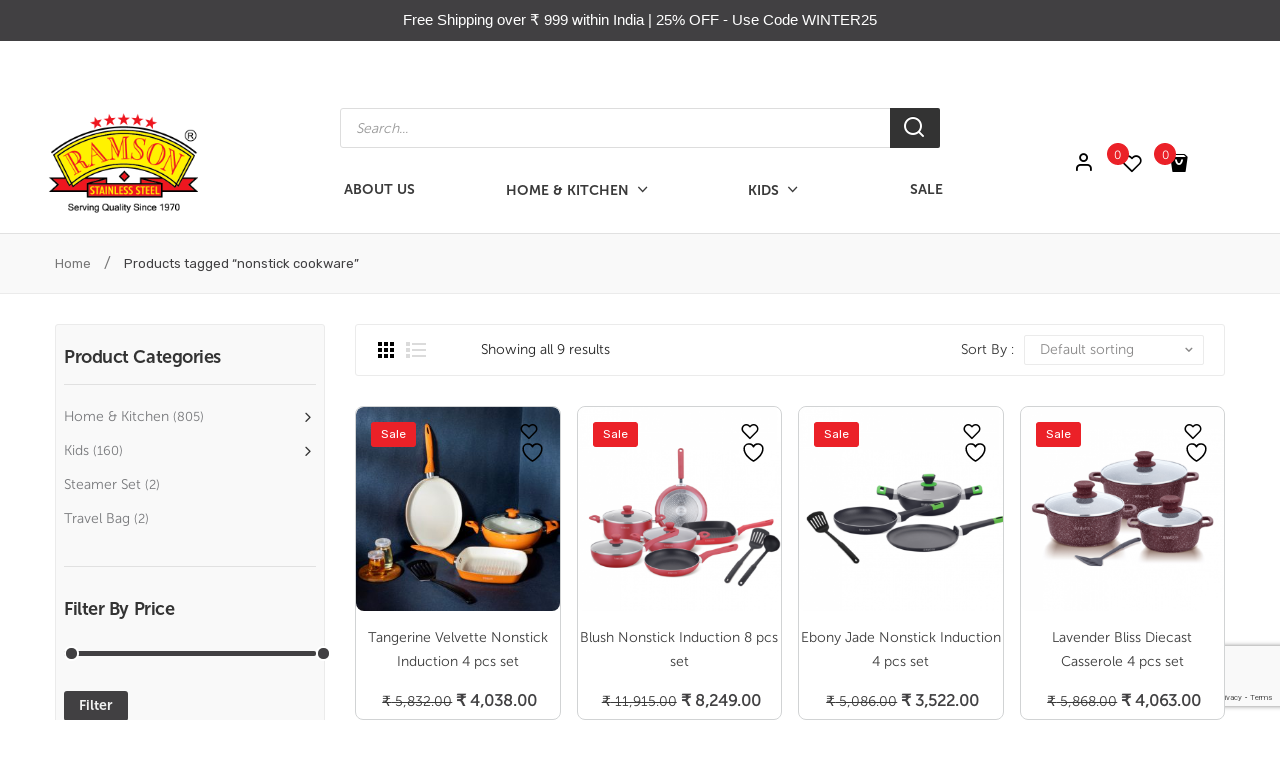

--- FILE ---
content_type: text/html; charset=UTF-8
request_url: https://ramsonind.com/product-tag/nonstick-cookware/
body_size: 89054
content:
<!DOCTYPE html>
<html lang="en-US">
<head>
<meta name="facebook-domain-verification" content="v9bzjs1iglrww93mk92ocwcdh6ephx" />
<meta charset="UTF-8" />
<meta name="viewport" content="width=device-width, initial-scale=1">
<link rel="profile" href="https://gmpg.org/xfn/11" />
<link rel="pingback" href="https://ramsonind.com/xmlrpc.php" />
				<script>document.documentElement.className = document.documentElement.className + ' yes-js js_active js'</script>
			<meta name='robots' content='index, follow, max-image-preview:large, max-snippet:-1, max-video-preview:-1' />
	<style>img:is([sizes="auto" i], [sizes^="auto," i]) { contain-intrinsic-size: 3000px 1500px }</style>
	
	<!-- This site is optimized with the Yoast SEO plugin v26.1.1 - https://yoast.com/wordpress/plugins/seo/ -->
	<title>nonstick cookware | Ramson Industries</title>
	<link rel="canonical" href="https://ramsonind.com/product-tag/nonstick-cookware/" />
	<meta property="og:locale" content="en_US" />
	<meta property="og:type" content="article" />
	<meta property="og:title" content="nonstick cookware | Ramson Industries" />
	<meta property="og:url" content="https://ramsonind.com/product-tag/nonstick-cookware/" />
	<meta property="og:site_name" content="Ramson Industries" />
	<meta name="twitter:card" content="summary_large_image" />
	<script type="application/ld+json" class="yoast-schema-graph">{"@context":"https://schema.org","@graph":[{"@type":"CollectionPage","@id":"https://ramsonind.com/product-tag/nonstick-cookware/","url":"https://ramsonind.com/product-tag/nonstick-cookware/","name":"nonstick cookware | Ramson Industries","isPartOf":{"@id":"https://ramsonind.com/#website"},"primaryImageOfPage":{"@id":"https://ramsonind.com/product-tag/nonstick-cookware/#primaryimage"},"image":{"@id":"https://ramsonind.com/product-tag/nonstick-cookware/#primaryimage"},"thumbnailUrl":"https://ramsonind.com/wp-content/uploads/2020/05/Picture50.jpg","breadcrumb":{"@id":"https://ramsonind.com/product-tag/nonstick-cookware/#breadcrumb"},"inLanguage":"en-US"},{"@type":"ImageObject","inLanguage":"en-US","@id":"https://ramsonind.com/product-tag/nonstick-cookware/#primaryimage","url":"https://ramsonind.com/wp-content/uploads/2020/05/Picture50.jpg","contentUrl":"https://ramsonind.com/wp-content/uploads/2020/05/Picture50.jpg","width":600,"height":600},{"@type":"BreadcrumbList","@id":"https://ramsonind.com/product-tag/nonstick-cookware/#breadcrumb","itemListElement":[{"@type":"ListItem","position":1,"name":"Home","item":"https://ramsonind.com/"},{"@type":"ListItem","position":2,"name":"nonstick cookware"}]},{"@type":"WebSite","@id":"https://ramsonind.com/#website","url":"https://ramsonind.com/","name":"Ramson Industries","description":"","publisher":{"@id":"https://ramsonind.com/#organization"},"potentialAction":[{"@type":"SearchAction","target":{"@type":"EntryPoint","urlTemplate":"https://ramsonind.com/?s={search_term_string}"},"query-input":{"@type":"PropertyValueSpecification","valueRequired":true,"valueName":"search_term_string"}}],"inLanguage":"en-US"},{"@type":"Organization","@id":"https://ramsonind.com/#organization","name":"Ramson Industries","url":"https://ramsonind.com/","logo":{"@type":"ImageObject","inLanguage":"en-US","@id":"https://ramsonind.com/#/schema/logo/image/","url":"https://ramsonind.com/wp-content/uploads/2020/05/Ramson-India-Logo-with-serving-qlty.png","contentUrl":"https://ramsonind.com/wp-content/uploads/2020/05/Ramson-India-Logo-with-serving-qlty.png","width":423,"height":354,"caption":"Ramson Industries"},"image":{"@id":"https://ramsonind.com/#/schema/logo/image/"},"sameAs":["https://www.facebook.com/Ramsonind/","https://www.instagram.com/ramsonind/","https://www.youtube.com/channel/UCfuO5KxBdzBAFESe3v_EXEw"]}]}</script>
	<!-- / Yoast SEO plugin. -->


<link rel='dns-prefetch' href='//fonts.googleapis.com' />
<link rel='preconnect' href='https://fonts.gstatic.com' crossorigin />
<link rel="alternate" type="application/rss+xml" title="Ramson Industries &raquo; Feed" href="https://ramsonind.com/feed/" />
<link rel="alternate" type="application/rss+xml" title="Ramson Industries &raquo; Comments Feed" href="https://ramsonind.com/comments/feed/" />
<link rel="alternate" type="application/rss+xml" title="Ramson Industries &raquo; nonstick cookware Tag Feed" href="https://ramsonind.com/product-tag/nonstick-cookware/feed/" />
<script>
window._wpemojiSettings = {"baseUrl":"https:\/\/s.w.org\/images\/core\/emoji\/16.0.1\/72x72\/","ext":".png","svgUrl":"https:\/\/s.w.org\/images\/core\/emoji\/16.0.1\/svg\/","svgExt":".svg","source":{"concatemoji":"https:\/\/ramsonind.com\/wp-includes\/js\/wp-emoji-release.min.js?ver=6.8.3"}};
/*! This file is auto-generated */
!function(s,n){var o,i,e;function c(e){try{var t={supportTests:e,timestamp:(new Date).valueOf()};sessionStorage.setItem(o,JSON.stringify(t))}catch(e){}}function p(e,t,n){e.clearRect(0,0,e.canvas.width,e.canvas.height),e.fillText(t,0,0);var t=new Uint32Array(e.getImageData(0,0,e.canvas.width,e.canvas.height).data),a=(e.clearRect(0,0,e.canvas.width,e.canvas.height),e.fillText(n,0,0),new Uint32Array(e.getImageData(0,0,e.canvas.width,e.canvas.height).data));return t.every(function(e,t){return e===a[t]})}function u(e,t){e.clearRect(0,0,e.canvas.width,e.canvas.height),e.fillText(t,0,0);for(var n=e.getImageData(16,16,1,1),a=0;a<n.data.length;a++)if(0!==n.data[a])return!1;return!0}function f(e,t,n,a){switch(t){case"flag":return n(e,"\ud83c\udff3\ufe0f\u200d\u26a7\ufe0f","\ud83c\udff3\ufe0f\u200b\u26a7\ufe0f")?!1:!n(e,"\ud83c\udde8\ud83c\uddf6","\ud83c\udde8\u200b\ud83c\uddf6")&&!n(e,"\ud83c\udff4\udb40\udc67\udb40\udc62\udb40\udc65\udb40\udc6e\udb40\udc67\udb40\udc7f","\ud83c\udff4\u200b\udb40\udc67\u200b\udb40\udc62\u200b\udb40\udc65\u200b\udb40\udc6e\u200b\udb40\udc67\u200b\udb40\udc7f");case"emoji":return!a(e,"\ud83e\udedf")}return!1}function g(e,t,n,a){var r="undefined"!=typeof WorkerGlobalScope&&self instanceof WorkerGlobalScope?new OffscreenCanvas(300,150):s.createElement("canvas"),o=r.getContext("2d",{willReadFrequently:!0}),i=(o.textBaseline="top",o.font="600 32px Arial",{});return e.forEach(function(e){i[e]=t(o,e,n,a)}),i}function t(e){var t=s.createElement("script");t.src=e,t.defer=!0,s.head.appendChild(t)}"undefined"!=typeof Promise&&(o="wpEmojiSettingsSupports",i=["flag","emoji"],n.supports={everything:!0,everythingExceptFlag:!0},e=new Promise(function(e){s.addEventListener("DOMContentLoaded",e,{once:!0})}),new Promise(function(t){var n=function(){try{var e=JSON.parse(sessionStorage.getItem(o));if("object"==typeof e&&"number"==typeof e.timestamp&&(new Date).valueOf()<e.timestamp+604800&&"object"==typeof e.supportTests)return e.supportTests}catch(e){}return null}();if(!n){if("undefined"!=typeof Worker&&"undefined"!=typeof OffscreenCanvas&&"undefined"!=typeof URL&&URL.createObjectURL&&"undefined"!=typeof Blob)try{var e="postMessage("+g.toString()+"("+[JSON.stringify(i),f.toString(),p.toString(),u.toString()].join(",")+"));",a=new Blob([e],{type:"text/javascript"}),r=new Worker(URL.createObjectURL(a),{name:"wpTestEmojiSupports"});return void(r.onmessage=function(e){c(n=e.data),r.terminate(),t(n)})}catch(e){}c(n=g(i,f,p,u))}t(n)}).then(function(e){for(var t in e)n.supports[t]=e[t],n.supports.everything=n.supports.everything&&n.supports[t],"flag"!==t&&(n.supports.everythingExceptFlag=n.supports.everythingExceptFlag&&n.supports[t]);n.supports.everythingExceptFlag=n.supports.everythingExceptFlag&&!n.supports.flag,n.DOMReady=!1,n.readyCallback=function(){n.DOMReady=!0}}).then(function(){return e}).then(function(){var e;n.supports.everything||(n.readyCallback(),(e=n.source||{}).concatemoji?t(e.concatemoji):e.wpemoji&&e.twemoji&&(t(e.twemoji),t(e.wpemoji)))}))}((window,document),window._wpemojiSettings);
</script>
<link rel='stylesheet' id='acfwf-wc-cart-block-integration-css' href='https://ramsonind.com/wp-content/plugins/advanced-coupons-for-woocommerce-free/dist/assets/index-467dde24.css?ver=1760077404' type='text/css' media='all' />
<link rel='stylesheet' id='acfwf-wc-checkout-block-integration-css' href='https://ramsonind.com/wp-content/plugins/advanced-coupons-for-woocommerce-free/dist/assets/index-2a7d8588.css?ver=1760077404' type='text/css' media='all' />
<style id='cf-frontend-style-inline-css' type='text/css'>
@font-face {
	font-family: 'Museo sans cyrl 700';
	font-weight: 400;
	font-display: auto;
	src: url('https://ramson.routehosting.net/wp-content/uploads/2019/10/Museo-Sans-Cyrl-W03-700.woff2') format('woff2'),
		url('https://ramson.routehosting.net/wp-content/uploads/2019/10/Museo-Sans-Cyrl-W03-700.woff') format('woff'),
		url('https://ramson.routehosting.net/wp-content/uploads/2019/10/Museo-Sans-Cyrl-W03-700.ttf') format('truetype'),
		url('https://ramson.routehosting.net/wp-content/uploads/2019/10/Museo-Sans-Cyrl-W03-700.eot?#iefix') format('embedded-opentype'),
		url('https://ramson.routehosting.net/wp-content/uploads/2019/10/Museo-Sans-Cyrl-W03-700.svg') format('svg'),
		url('https://ramson.routehosting.net/wp-content/uploads/2019/10/MuseoSansCyrl-700.otf') format('OpenType');
}
@font-face {
	font-family: 'Museo sans cyrl 300';
	font-weight: 400;
	font-display: auto;
	src: url('https://ramson.routehosting.net/wp-content/uploads/2019/10/MuseoSansCyrl-300.otf') format('OpenType');
}
</style>
<link rel='stylesheet' id='sbi_styles-css' href='https://ramsonind.com/wp-content/plugins/instagram-feed/css/sbi-styles.min.css?ver=6.9.1' type='text/css' media='all' />
<style id='wp-emoji-styles-inline-css' type='text/css'>

	img.wp-smiley, img.emoji {
		display: inline !important;
		border: none !important;
		box-shadow: none !important;
		height: 1em !important;
		width: 1em !important;
		margin: 0 0.07em !important;
		vertical-align: -0.1em !important;
		background: none !important;
		padding: 0 !important;
	}
</style>
<link rel='stylesheet' id='wp-block-library-css' href='https://ramsonind.com/wp-includes/css/dist/block-library/style.min.css?ver=6.8.3' type='text/css' media='all' />
<style id='classic-theme-styles-inline-css' type='text/css'>
/*! This file is auto-generated */
.wp-block-button__link{color:#fff;background-color:#32373c;border-radius:9999px;box-shadow:none;text-decoration:none;padding:calc(.667em + 2px) calc(1.333em + 2px);font-size:1.125em}.wp-block-file__button{background:#32373c;color:#fff;text-decoration:none}
</style>
<link rel='stylesheet' id='acfw-blocks-frontend-css' href='https://ramsonind.com/wp-content/plugins/advanced-coupons-for-woocommerce-free/css/acfw-blocks-frontend.css?ver=4.6.9' type='text/css' media='all' />
<link rel='stylesheet' id='jquery-selectBox-css' href='https://ramsonind.com/wp-content/plugins/yith-woocommerce-wishlist/assets/css/jquery.selectBox.css?ver=1.2.0' type='text/css' media='all' />
<link rel='stylesheet' id='woocommerce_prettyPhoto_css-css' href='//ramsonind.com/wp-content/plugins/woocommerce/assets/css/prettyPhoto.css?ver=3.1.6' type='text/css' media='all' />
<link rel='stylesheet' id='yith-wcwl-main-css' href='https://ramsonind.com/wp-content/plugins/yith-woocommerce-wishlist/assets/css/style.css?ver=4.9.0' type='text/css' media='all' />
<style id='yith-wcwl-main-inline-css' type='text/css'>
 :root { --color-add-to-wishlist-background: #333333; --color-add-to-wishlist-text: #FFFFFF; --color-add-to-wishlist-border: #333333; --color-add-to-wishlist-background-hover: #333333; --color-add-to-wishlist-text-hover: #FFFFFF; --color-add-to-wishlist-border-hover: #333333; --rounded-corners-radius: 16px; --add-to-cart-rounded-corners-radius: 16px; --feedback-duration: 3s } 
 :root { --color-add-to-wishlist-background: #333333; --color-add-to-wishlist-text: #FFFFFF; --color-add-to-wishlist-border: #333333; --color-add-to-wishlist-background-hover: #333333; --color-add-to-wishlist-text-hover: #FFFFFF; --color-add-to-wishlist-border-hover: #333333; --rounded-corners-radius: 16px; --add-to-cart-rounded-corners-radius: 16px; --feedback-duration: 3s } 
</style>
<style id='global-styles-inline-css' type='text/css'>
:root{--wp--preset--aspect-ratio--square: 1;--wp--preset--aspect-ratio--4-3: 4/3;--wp--preset--aspect-ratio--3-4: 3/4;--wp--preset--aspect-ratio--3-2: 3/2;--wp--preset--aspect-ratio--2-3: 2/3;--wp--preset--aspect-ratio--16-9: 16/9;--wp--preset--aspect-ratio--9-16: 9/16;--wp--preset--color--black: #000000;--wp--preset--color--cyan-bluish-gray: #abb8c3;--wp--preset--color--white: #ffffff;--wp--preset--color--pale-pink: #f78da7;--wp--preset--color--vivid-red: #cf2e2e;--wp--preset--color--luminous-vivid-orange: #ff6900;--wp--preset--color--luminous-vivid-amber: #fcb900;--wp--preset--color--light-green-cyan: #7bdcb5;--wp--preset--color--vivid-green-cyan: #00d084;--wp--preset--color--pale-cyan-blue: #8ed1fc;--wp--preset--color--vivid-cyan-blue: #0693e3;--wp--preset--color--vivid-purple: #9b51e0;--wp--preset--gradient--vivid-cyan-blue-to-vivid-purple: linear-gradient(135deg,rgba(6,147,227,1) 0%,rgb(155,81,224) 100%);--wp--preset--gradient--light-green-cyan-to-vivid-green-cyan: linear-gradient(135deg,rgb(122,220,180) 0%,rgb(0,208,130) 100%);--wp--preset--gradient--luminous-vivid-amber-to-luminous-vivid-orange: linear-gradient(135deg,rgba(252,185,0,1) 0%,rgba(255,105,0,1) 100%);--wp--preset--gradient--luminous-vivid-orange-to-vivid-red: linear-gradient(135deg,rgba(255,105,0,1) 0%,rgb(207,46,46) 100%);--wp--preset--gradient--very-light-gray-to-cyan-bluish-gray: linear-gradient(135deg,rgb(238,238,238) 0%,rgb(169,184,195) 100%);--wp--preset--gradient--cool-to-warm-spectrum: linear-gradient(135deg,rgb(74,234,220) 0%,rgb(151,120,209) 20%,rgb(207,42,186) 40%,rgb(238,44,130) 60%,rgb(251,105,98) 80%,rgb(254,248,76) 100%);--wp--preset--gradient--blush-light-purple: linear-gradient(135deg,rgb(255,206,236) 0%,rgb(152,150,240) 100%);--wp--preset--gradient--blush-bordeaux: linear-gradient(135deg,rgb(254,205,165) 0%,rgb(254,45,45) 50%,rgb(107,0,62) 100%);--wp--preset--gradient--luminous-dusk: linear-gradient(135deg,rgb(255,203,112) 0%,rgb(199,81,192) 50%,rgb(65,88,208) 100%);--wp--preset--gradient--pale-ocean: linear-gradient(135deg,rgb(255,245,203) 0%,rgb(182,227,212) 50%,rgb(51,167,181) 100%);--wp--preset--gradient--electric-grass: linear-gradient(135deg,rgb(202,248,128) 0%,rgb(113,206,126) 100%);--wp--preset--gradient--midnight: linear-gradient(135deg,rgb(2,3,129) 0%,rgb(40,116,252) 100%);--wp--preset--font-size--small: 13px;--wp--preset--font-size--medium: 20px;--wp--preset--font-size--large: 36px;--wp--preset--font-size--x-large: 42px;--wp--preset--spacing--20: 0.44rem;--wp--preset--spacing--30: 0.67rem;--wp--preset--spacing--40: 1rem;--wp--preset--spacing--50: 1.5rem;--wp--preset--spacing--60: 2.25rem;--wp--preset--spacing--70: 3.38rem;--wp--preset--spacing--80: 5.06rem;--wp--preset--shadow--natural: 6px 6px 9px rgba(0, 0, 0, 0.2);--wp--preset--shadow--deep: 12px 12px 50px rgba(0, 0, 0, 0.4);--wp--preset--shadow--sharp: 6px 6px 0px rgba(0, 0, 0, 0.2);--wp--preset--shadow--outlined: 6px 6px 0px -3px rgba(255, 255, 255, 1), 6px 6px rgba(0, 0, 0, 1);--wp--preset--shadow--crisp: 6px 6px 0px rgba(0, 0, 0, 1);}:where(.is-layout-flex){gap: 0.5em;}:where(.is-layout-grid){gap: 0.5em;}body .is-layout-flex{display: flex;}.is-layout-flex{flex-wrap: wrap;align-items: center;}.is-layout-flex > :is(*, div){margin: 0;}body .is-layout-grid{display: grid;}.is-layout-grid > :is(*, div){margin: 0;}:where(.wp-block-columns.is-layout-flex){gap: 2em;}:where(.wp-block-columns.is-layout-grid){gap: 2em;}:where(.wp-block-post-template.is-layout-flex){gap: 1.25em;}:where(.wp-block-post-template.is-layout-grid){gap: 1.25em;}.has-black-color{color: var(--wp--preset--color--black) !important;}.has-cyan-bluish-gray-color{color: var(--wp--preset--color--cyan-bluish-gray) !important;}.has-white-color{color: var(--wp--preset--color--white) !important;}.has-pale-pink-color{color: var(--wp--preset--color--pale-pink) !important;}.has-vivid-red-color{color: var(--wp--preset--color--vivid-red) !important;}.has-luminous-vivid-orange-color{color: var(--wp--preset--color--luminous-vivid-orange) !important;}.has-luminous-vivid-amber-color{color: var(--wp--preset--color--luminous-vivid-amber) !important;}.has-light-green-cyan-color{color: var(--wp--preset--color--light-green-cyan) !important;}.has-vivid-green-cyan-color{color: var(--wp--preset--color--vivid-green-cyan) !important;}.has-pale-cyan-blue-color{color: var(--wp--preset--color--pale-cyan-blue) !important;}.has-vivid-cyan-blue-color{color: var(--wp--preset--color--vivid-cyan-blue) !important;}.has-vivid-purple-color{color: var(--wp--preset--color--vivid-purple) !important;}.has-black-background-color{background-color: var(--wp--preset--color--black) !important;}.has-cyan-bluish-gray-background-color{background-color: var(--wp--preset--color--cyan-bluish-gray) !important;}.has-white-background-color{background-color: var(--wp--preset--color--white) !important;}.has-pale-pink-background-color{background-color: var(--wp--preset--color--pale-pink) !important;}.has-vivid-red-background-color{background-color: var(--wp--preset--color--vivid-red) !important;}.has-luminous-vivid-orange-background-color{background-color: var(--wp--preset--color--luminous-vivid-orange) !important;}.has-luminous-vivid-amber-background-color{background-color: var(--wp--preset--color--luminous-vivid-amber) !important;}.has-light-green-cyan-background-color{background-color: var(--wp--preset--color--light-green-cyan) !important;}.has-vivid-green-cyan-background-color{background-color: var(--wp--preset--color--vivid-green-cyan) !important;}.has-pale-cyan-blue-background-color{background-color: var(--wp--preset--color--pale-cyan-blue) !important;}.has-vivid-cyan-blue-background-color{background-color: var(--wp--preset--color--vivid-cyan-blue) !important;}.has-vivid-purple-background-color{background-color: var(--wp--preset--color--vivid-purple) !important;}.has-black-border-color{border-color: var(--wp--preset--color--black) !important;}.has-cyan-bluish-gray-border-color{border-color: var(--wp--preset--color--cyan-bluish-gray) !important;}.has-white-border-color{border-color: var(--wp--preset--color--white) !important;}.has-pale-pink-border-color{border-color: var(--wp--preset--color--pale-pink) !important;}.has-vivid-red-border-color{border-color: var(--wp--preset--color--vivid-red) !important;}.has-luminous-vivid-orange-border-color{border-color: var(--wp--preset--color--luminous-vivid-orange) !important;}.has-luminous-vivid-amber-border-color{border-color: var(--wp--preset--color--luminous-vivid-amber) !important;}.has-light-green-cyan-border-color{border-color: var(--wp--preset--color--light-green-cyan) !important;}.has-vivid-green-cyan-border-color{border-color: var(--wp--preset--color--vivid-green-cyan) !important;}.has-pale-cyan-blue-border-color{border-color: var(--wp--preset--color--pale-cyan-blue) !important;}.has-vivid-cyan-blue-border-color{border-color: var(--wp--preset--color--vivid-cyan-blue) !important;}.has-vivid-purple-border-color{border-color: var(--wp--preset--color--vivid-purple) !important;}.has-vivid-cyan-blue-to-vivid-purple-gradient-background{background: var(--wp--preset--gradient--vivid-cyan-blue-to-vivid-purple) !important;}.has-light-green-cyan-to-vivid-green-cyan-gradient-background{background: var(--wp--preset--gradient--light-green-cyan-to-vivid-green-cyan) !important;}.has-luminous-vivid-amber-to-luminous-vivid-orange-gradient-background{background: var(--wp--preset--gradient--luminous-vivid-amber-to-luminous-vivid-orange) !important;}.has-luminous-vivid-orange-to-vivid-red-gradient-background{background: var(--wp--preset--gradient--luminous-vivid-orange-to-vivid-red) !important;}.has-very-light-gray-to-cyan-bluish-gray-gradient-background{background: var(--wp--preset--gradient--very-light-gray-to-cyan-bluish-gray) !important;}.has-cool-to-warm-spectrum-gradient-background{background: var(--wp--preset--gradient--cool-to-warm-spectrum) !important;}.has-blush-light-purple-gradient-background{background: var(--wp--preset--gradient--blush-light-purple) !important;}.has-blush-bordeaux-gradient-background{background: var(--wp--preset--gradient--blush-bordeaux) !important;}.has-luminous-dusk-gradient-background{background: var(--wp--preset--gradient--luminous-dusk) !important;}.has-pale-ocean-gradient-background{background: var(--wp--preset--gradient--pale-ocean) !important;}.has-electric-grass-gradient-background{background: var(--wp--preset--gradient--electric-grass) !important;}.has-midnight-gradient-background{background: var(--wp--preset--gradient--midnight) !important;}.has-small-font-size{font-size: var(--wp--preset--font-size--small) !important;}.has-medium-font-size{font-size: var(--wp--preset--font-size--medium) !important;}.has-large-font-size{font-size: var(--wp--preset--font-size--large) !important;}.has-x-large-font-size{font-size: var(--wp--preset--font-size--x-large) !important;}
:where(.wp-block-post-template.is-layout-flex){gap: 1.25em;}:where(.wp-block-post-template.is-layout-grid){gap: 1.25em;}
:where(.wp-block-columns.is-layout-flex){gap: 2em;}:where(.wp-block-columns.is-layout-grid){gap: 2em;}
:root :where(.wp-block-pullquote){font-size: 1.5em;line-height: 1.6;}
</style>
<link rel='stylesheet' id='contact-form-7-css' href='https://ramsonind.com/wp-content/plugins/contact-form-7/includes/css/styles.css?ver=6.1.2' type='text/css' media='all' />
<style id='pi-mmq_minimum_amount-dummy-inline-css' type='text/css'>

            .pisol-mmq-bar-container{
                top: 0px !important;
                background-color:#000000;
                color:#ffffff;
                font-weight:normal;
                font-size:16px;
            }

            

            .pisol-mmq-bar-container a.pisol-mmq-close{
                color:#ffffff;
                font-weight:bold;
                font-size:22px;
            }
        
</style>
<link rel='stylesheet' id='pisol-mmq-css' href='https://ramsonind.com/wp-content/plugins/pisol-mmq/public/css/pisol-mmq-public.css?ver=2.2.13' type='text/css' media='all' />
<link rel='stylesheet' id='rs-plugin-settings-css' href='https://ramsonind.com/wp-content/plugins/revslider/public/assets/css/rs6.css?ver=6.0.5' type='text/css' media='all' />
<style id='rs-plugin-settings-inline-css' type='text/css'>
#rs-demo-id {}
</style>
<link rel='stylesheet' id='woocommerce-layout-css' href='https://ramsonind.com/wp-content/plugins/woocommerce/assets/css/woocommerce-layout.css?ver=10.2.3' type='text/css' media='all' />
<link rel='stylesheet' id='woocommerce-smallscreen-css' href='https://ramsonind.com/wp-content/plugins/woocommerce/assets/css/woocommerce-smallscreen.css?ver=10.2.3' type='text/css' media='only screen and (max-width: 768px)' />
<link rel='stylesheet' id='woocommerce-general-css' href='https://ramsonind.com/wp-content/plugins/woocommerce/assets/css/woocommerce.css?ver=10.2.3' type='text/css' media='all' />
<style id='woocommerce-inline-inline-css' type='text/css'>
.woocommerce form .form-row .required { visibility: visible; }
</style>
<link rel='stylesheet' id='topbar-css' href='https://ramsonind.com/wp-content/plugins/top-bar/inc/../css/topbar_style.css?ver=6.8.3' type='text/css' media='all' />
<link rel='stylesheet' id='advanced-flat-rate-shipping-for-woocommerce-css' href='https://ramsonind.com/wp-content/plugins/woo-extra-flat-rate/public/css/advanced-flat-rate-shipping-for-woocommerce-public.css?ver=v4.4.3' type='text/css' media='all' />
<link rel='stylesheet' id='font-awesome-min-css' href='https://ramsonind.com/wp-content/plugins/woo-extra-flat-rate/public/css/font-awesome.min.css?ver=v4.4.3' type='text/css' media='all' />
<link rel='stylesheet' id='wcpbc_widget_css-css' href='https://ramsonind.com/wp-content/plugins/woo-products-by-category/public/wcpbc-styles.css?ver=1.3.0' type='text/css' media='all' />
<link rel='stylesheet' id='if-menu-site-css-css' href='https://ramsonind.com/wp-content/plugins/if-menu/assets/if-menu-site.css?ver=6.8.3' type='text/css' media='all' />
<link rel='stylesheet' id='ywsl_frontend-css' href='https://ramsonind.com/wp-content/plugins/yith-woocommerce-social-login/assets/css/frontend.css?ver=6.8.3' type='text/css' media='all' />
<link rel='stylesheet' id='brands-styles-css' href='https://ramsonind.com/wp-content/plugins/woocommerce/assets/css/brands.css?ver=10.2.3' type='text/css' media='all' />
<link rel='stylesheet' id='dgwt-wcas-style-css' href='https://ramsonind.com/wp-content/plugins/ajax-search-for-woocommerce/assets/css/style.min.css?ver=1.31.0' type='text/css' media='all' />
<link rel='stylesheet' id='origine-style-css' href='https://ramsonind.com/wp-content/themes/origine/style.css?ver=6.8.3' type='text/css' media='all' />
<link rel='stylesheet' id='child-style-css' href='https://ramsonind.com/wp-content/themes/origine-child/style.css?ver=1.0' type='text/css' media='all' />
<link rel='stylesheet' id='owl-carousel-min-css' href='https://ramsonind.com/wp-content/themes/origine/css/owl.carousel.min.css?ver=2.3.4' type='text/css' media='all' />
<link rel='stylesheet' id='chosen-min-css' href='https://ramsonind.com/wp-content/themes/origine/js/chosen/chosen.min.css?ver=1.3.0' type='text/css' media='all' />
<link rel='stylesheet' id='jquery-fancybox-css' href='https://ramsonind.com/wp-content/themes/origine/js/fancybox/jquery.fancybox.css?ver=2.1.5' type='text/css' media='all' />
<link rel='stylesheet' id='jquery-fancybox-buttons-css' href='https://ramsonind.com/wp-content/themes/origine/js/fancybox/helpers/jquery.fancybox-buttons.css?ver=1.0.5' type='text/css' media='all' />
<link rel='stylesheet' id='jquery-fancybox-thumbs-css' href='https://ramsonind.com/wp-content/themes/origine/js/fancybox/helpers/jquery.fancybox-thumbs.css?ver=1.0.7' type='text/css' media='all' />
<link rel='stylesheet' id='origine-fonts-css' href='//fonts.googleapis.com/css?family=Rubik%3A400%2C500&#038;subset=latin%2Clatin-ext' type='text/css' media='all' />
<link rel='stylesheet' id='megamenu-css' href='https://ramsonind.com/wp-content/themes/origine/css/megamenu_style.css?ver=2.0.4' type='text/css' media='all' />
<link rel='stylesheet' id='plaza-icon-css' href='https://ramsonind.com/wp-content/themes/origine/css/plaza-font.css' type='text/css' media='all' />
<link rel='stylesheet' id='fontawesome-css' href='https://ramsonind.com/wp-content/themes/origine/css/font-awesome.min.css?ver=4.7.0' type='text/css' media='all' />
<link rel='stylesheet' id='ionicons-css' href='https://ramsonind.com/wp-content/themes/origine/css/ionicons.min.css' type='text/css' media='all' />
<link rel='stylesheet' id='bootstrap-css' href='https://ramsonind.com/wp-content/themes/origine/css/bootstrap.min.css?ver=4.1.1' type='text/css' media='all' />
<link rel='stylesheet' id='origine-theme-css' href='https://ramsonind.com/wp-content/themes/origine/css/theme1.css?ver=1.0.0' type='text/css' media='all' />
<link rel='stylesheet' id='origine-custom-css' href='https://ramsonind.com/wp-content/themes/origine/css/opt_css.css?ver=1.0.0' type='text/css' media='all' />
<style id='origine-custom-inline-css' type='text/css'>
.vc_custom_1569577242902{border-bottom-width: 2px !important;background-color: #414042 !important;border-bottom-color: #ffffff !important;border-bottom-style: solid !important;}.vc_custom_1568975598442{padding-top: 30px !important;padding-bottom: 30px !important;background-color: #414042 !important;}
.vc_custom_1625644809176{background-color: #ffffff !important;}.vc_custom_1625647505435{margin-bottom: 15px !important;}
.vc_custom_1592820049913{background-color: #ffffff !important;}
</style>
<link rel='stylesheet' id='jquery-fixedheadertable-style-css' href='https://ramsonind.com/wp-content/plugins/yith-woocommerce-compare/assets/css/jquery.dataTables.css?ver=1.10.18' type='text/css' media='all' />
<link rel='stylesheet' id='yith_woocompare_page-css' href='https://ramsonind.com/wp-content/plugins/yith-woocommerce-compare/assets/css/compare.css?ver=3.4.0' type='text/css' media='all' />
<link rel='stylesheet' id='yith-woocompare-widget-css' href='https://ramsonind.com/wp-content/plugins/yith-woocommerce-compare/assets/css/widget.css?ver=3.4.0' type='text/css' media='all' />
<link rel='stylesheet' id='mm_icomoon-css' href='https://ramsonind.com/wp-content/plugins/mega_main_menu/framework/src/css/icomoon.css?ver=2.1.7' type='text/css' media='all' />
<link rel='stylesheet' id='mmm_mega_main_menu-css' href='https://ramsonind.com/wp-content/plugins/mega_main_menu/src/css/cache.skin.css?ver=1569514061' type='text/css' media='all' />
<!--[if lt IE 9]>
<link rel='stylesheet' id='vc_lte_ie9-css' href='https://ramsonind.com/wp-content/plugins/js_composer/assets/css/vc_lte_ie9.min.css?ver=6.0.3' type='text/css' media='screen' />
<![endif]-->
<link rel='stylesheet' id='js_composer_custom_css-css' href='//ramsonind.com/wp-content/uploads/js_composer/custom.css?ver=6.0.3' type='text/css' media='all' />
<link rel="preload" as="style" href="https://fonts.googleapis.com/css?family=Rubik:300,400,500,600,700,800,900,300italic,400italic,500italic,600italic,700italic,800italic,900italic&#038;display=swap&#038;ver=1659606452" /><link rel="stylesheet" href="https://fonts.googleapis.com/css?family=Rubik:300,400,500,600,700,800,900,300italic,400italic,500italic,600italic,700italic,800italic,900italic&#038;display=swap&#038;ver=1659606452" media="print" onload="this.media='all'"><noscript><link rel="stylesheet" href="https://fonts.googleapis.com/css?family=Rubik:300,400,500,600,700,800,900,300italic,400italic,500italic,600italic,700italic,800italic,900italic&#038;display=swap&#038;ver=1659606452" /></noscript><script src="https://ramsonind.com/wp-includes/js/jquery/jquery.min.js?ver=3.7.1" id="jquery-core-js"></script>
<script src="https://ramsonind.com/wp-includes/js/jquery/jquery-migrate.min.js?ver=3.4.1" id="jquery-migrate-js"></script>
<script src="https://ramsonind.com/wp-content/plugins/pisol-mmq/public/js/circle-progress.min.js?ver=1.0.0" id="pisol-mmq-amount-circle-progress-js"></script>
<script id="pisol-mmq-amount-js-extra">
var pisol_mmq = {"ajax_url":"https:\/\/ramsonind.com\/wp-admin\/admin-ajax.php","showContinues":"1","howLongToShow":"6000","percent":"0","show_amount_bar":"1"};
</script>
<script src="https://ramsonind.com/wp-content/plugins/pisol-mmq/public/js/pisol-mmq-public.js?ver=1.0.0" id="pisol-mmq-amount-js"></script>
<script src="https://ramsonind.com/wp-content/plugins/revslider/public/assets/js/revolution.tools.min.js?ver=6.0" id="tp-tools-js"></script>
<script src="https://ramsonind.com/wp-content/plugins/revslider/public/assets/js/rs6.min.js?ver=6.0.5" id="revmin-js"></script>
<script src="https://ramsonind.com/wp-content/plugins/woocommerce/assets/js/jquery-blockui/jquery.blockUI.min.js?ver=2.7.0-wc.10.2.3" id="jquery-blockui-js" data-wp-strategy="defer"></script>
<script id="wc-add-to-cart-js-extra">
var wc_add_to_cart_params = {"ajax_url":"\/wp-admin\/admin-ajax.php","wc_ajax_url":"\/?wc-ajax=%%endpoint%%","i18n_view_cart":"View cart","cart_url":"https:\/\/ramsonind.com\/cart\/","is_cart":"","cart_redirect_after_add":"no"};
</script>
<script src="https://ramsonind.com/wp-content/plugins/woocommerce/assets/js/frontend/add-to-cart.min.js?ver=10.2.3" id="wc-add-to-cart-js" data-wp-strategy="defer"></script>
<script src="https://ramsonind.com/wp-content/plugins/woocommerce/assets/js/js-cookie/js.cookie.min.js?ver=2.1.4-wc.10.2.3" id="js-cookie-js" defer data-wp-strategy="defer"></script>
<script id="woocommerce-js-extra">
var woocommerce_params = {"ajax_url":"\/wp-admin\/admin-ajax.php","wc_ajax_url":"\/?wc-ajax=%%endpoint%%","i18n_password_show":"Show password","i18n_password_hide":"Hide password"};
</script>
<script src="https://ramsonind.com/wp-content/plugins/woocommerce/assets/js/frontend/woocommerce.min.js?ver=10.2.3" id="woocommerce-js" defer data-wp-strategy="defer"></script>
<script id="topbar_frontjs-js-extra">
var tpbr_settings = {"fixed":"notfixed","user_who":"notloggedin","guests_or_users":"all","message":"<a href=\"https:\/\/ramsonind.com\/shipping-and-returns-policy\/#1596122757461-ce018c9b-5113\">Free Shipping over \u20b9 999 within India <\/a>| 25% OFF - Use Code WINTER25","status":"active","yn_button":"nobutton","color":"#414042","button_text":"","button_url":"","button_behavior":"newwindow","is_admin_bar":"no","detect_sticky":"0"};
</script>
<script src="https://ramsonind.com/wp-content/plugins/top-bar/inc/../js/tpbr_front.min.js?ver=6.8.3" id="topbar_frontjs-js"></script>
<script src="https://ramsonind.com/wp-content/plugins/woo-extra-flat-rate/public/js/advanced-flat-rate-shipping-for-woocommerce-public.js?ver=v4.4.3" id="advanced-flat-rate-shipping-for-woocommerce-js"></script>
<script src="https://ramsonind.com/wp-content/plugins/js_composer/assets/js/vendors/woocommerce-add-to-cart.js?ver=6.0.3" id="vc_woocommerce-add-to-cart-js-js"></script>
<link rel="https://api.w.org/" href="https://ramsonind.com/wp-json/" /><link rel="alternate" title="JSON" type="application/json" href="https://ramsonind.com/wp-json/wp/v2/product_tag/1438" /><link rel="EditURI" type="application/rsd+xml" title="RSD" href="https://ramsonind.com/xmlrpc.php?rsd" />
<meta name="generator" content="WordPress 6.8.3" />
<meta name="generator" content="WooCommerce 10.2.3" />
<meta name="generator" content="Redux 4.5.8" />
<!-- Affiliates Manager plugin v2.9.48 - https://wpaffiliatemanager.com/ -->

<!-- This website runs the Product Feed PRO for WooCommerce by AdTribes.io plugin - version woocommercesea_option_installed_version -->
		<style>
			.dgwt-wcas-ico-magnifier,.dgwt-wcas-ico-magnifier-handler{max-width:20px}.dgwt-wcas-search-wrapp{max-width:600px}		</style>
			<input type="hidden" id="hwuser" value="0" />
  <script>//alert( 'Hi Roy :: https://ramsonind.com');
	jQuery(function($){

	$('#btnpincode').click(function () { // The button type should be "button" and not submit
		if($('#txtpincode').val()!=''){
				$("#pincoderes").html('');

				$.ajax({
	        method: "POST",
	        url : 'https://ramsonind.com/wp-content/themes/origine/pincodecheck.php',
	        dataType:'text',
	        showLoader: true,
	        data : {pincode:$('#txtpincode').val()},
					beforeSend: function() {
						 // setting a timeout
						 $("#pincoderes").html('<img src="https://ramsonind.com/wp-content/themes/origine/images/loader.gif" alt="loading" />');
				 },
	        success : function(data) {
	          $("#pincoderes").html(data);
						return false;
	            //alert("Your inquiry has been sent");

	        },
	        error: function(jqXHR, textStatus, errorThrown) {
						   console.log('jqXHR:');
						   console.log(jqXHR);
						   console.log('textStatus:');
						   console.log(textStatus);
						   console.log('errorThrown:');
						   console.log(errorThrown);
	        }
	    });
		}
		else {
			alert("Enter Pincode");
		}
	});
});
	</script>
  	<noscript><style>.woocommerce-product-gallery{ opacity: 1 !important; }</style></noscript>
				<script  type="text/javascript">
				!function(f,b,e,v,n,t,s){if(f.fbq)return;n=f.fbq=function(){n.callMethod?
					n.callMethod.apply(n,arguments):n.queue.push(arguments)};if(!f._fbq)f._fbq=n;
					n.push=n;n.loaded=!0;n.version='2.0';n.queue=[];t=b.createElement(e);t.async=!0;
					t.src=v;s=b.getElementsByTagName(e)[0];s.parentNode.insertBefore(t,s)}(window,
					document,'script','https://connect.facebook.net/en_US/fbevents.js');
			</script>
			<!-- WooCommerce Facebook Integration Begin -->
			<script  type="text/javascript">

				fbq('init', '723434194979261', {}, {
    "agent": "woocommerce_0-10.2.3-3.5.9"
});

				document.addEventListener( 'DOMContentLoaded', function() {
					// Insert placeholder for events injected when a product is added to the cart through AJAX.
					document.body.insertAdjacentHTML( 'beforeend', '<div class=\"wc-facebook-pixel-event-placeholder\"></div>' );
				}, false );

			</script>
			<!-- WooCommerce Facebook Integration End -->
			<meta name="generator" content="Powered by WPBakery Page Builder - drag and drop page builder for WordPress."/>
<meta name="generator" content="Powered by Slider Revolution 6.0.5 - responsive, Mobile-Friendly Slider Plugin for WordPress with comfortable drag and drop interface." />
<link rel="modulepreload" href="https://ramsonind.com/wp-content/plugins/advanced-coupons-for-woocommerce-free/dist/common/NoticesPlugin.4b31c3cc.js"  /><link rel="modulepreload" href="https://ramsonind.com/wp-content/plugins/advanced-coupons-for-woocommerce-free/dist/common/NoticesPlugin.4b31c3cc.js"  /><link rel="icon" href="https://ramsonind.com/wp-content/uploads/2020/06/Ramson-favicon.ico" sizes="32x32" />
<link rel="icon" href="https://ramsonind.com/wp-content/uploads/2020/06/Ramson-favicon.ico" sizes="192x192" />
<link rel="apple-touch-icon" href="https://ramsonind.com/wp-content/uploads/2020/06/Ramson-favicon.ico" />
<meta name="msapplication-TileImage" content="https://ramsonind.com/wp-content/uploads/2020/06/Ramson-favicon.ico" />
<script type="text/javascript">function setREVStartSize(a){try{var b,c=document.getElementById(a.c).parentNode.offsetWidth;if(c=0===c||isNaN(c)?window.innerWidth:c,a.tabw=void 0===a.tabw?0:parseInt(a.tabw),a.thumbw=void 0===a.thumbw?0:parseInt(a.thumbw),a.tabh=void 0===a.tabh?0:parseInt(a.tabh),a.thumbh=void 0===a.thumbh?0:parseInt(a.thumbh),a.tabhide=void 0===a.tabhide?0:parseInt(a.tabhide),a.thumbhide=void 0===a.thumbhide?0:parseInt(a.thumbhide),a.mh=void 0===a.mh||""==a.mh?0:a.mh,"fullscreen"===a.layout||"fullscreen"===a.l)b=Math.max(a.mh,window.innerHeight);else{for(var d in a.gw=Array.isArray(a.gw)?a.gw:[a.gw],a.rl)(void 0===a.gw[d]||0===a.gw[d])&&(a.gw[d]=a.gw[d-1]);for(var d in a.gh=void 0===a.el||""===a.el||Array.isArray(a.el)&&0==a.el.length?a.gh:a.el,a.gh=Array.isArray(a.gh)?a.gh:[a.gh],a.rl)(void 0===a.gh[d]||0===a.gh[d])&&(a.gh[d]=a.gh[d-1]);var e,f=Array(a.rl.length),g=0;for(var d in a.tabw=a.tabhide>=c?0:a.tabw,a.thumbw=a.thumbhide>=c?0:a.thumbw,a.tabh=a.tabhide>=c?0:a.tabh,a.thumbh=a.thumbhide>=c?0:a.thumbh,a.rl)f[d]=a.rl[d]<window.innerWidth?0:a.rl[d];for(var d in e=f[0],f)e>f[d]&&0<f[d]&&(e=f[d],g=d);var h=c>a.gw[g]+a.tabw+a.thumbw?1:(c-(a.tabw+a.thumbw))/a.gw[g];b=a.gh[g]*h+(a.tabh+a.thumbh)}void 0===window.rs_init_css&&(window.rs_init_css=document.head.appendChild(document.createElement("style"))),document.getElementById(a.c).height=b,window.rs_init_css.innerHTML+="#"+a.c+"_wrapper { height: "+b+"px }"}catch(a){console.log("Failure at Presize of Slider:"+a)}};</script>
		<style type="text/css" id="wp-custom-css">
			.widget_shopping_cart h2
{display:none}
.wSelect-options
{
	height:60px !important;
	overflow-y:hidden !important;
}
.separator {
    font-size: 14px;    
    top: 0px;
}
.woocommerce-currency-switcher-form .wSelect-theme-classic.wSelect {
    border: none !important;
    color: #000	 !important;
     background-color: #FFFFFF !important;
}
.woocommerce-currency-switcher-form .wSelect-theme-classic .wSelect-options-holder {
	 border: none !important;
    color: #000	 !important;
     background-color: #FFFFFF !important;
}
.categories-menu-wrapper .categories-menu .catemenu-toggler
{
	height:55px;
}
.home .categories-menu.show_home .morelesscate,.home .categories-menu.show_home #categories
{display:none}
.page .entry-content .container .woocommerce
{
	margin-top:10px;
}
#enquiry
{
	display:none;
}
#change_pin.button
{
	padding:0px;
	text-transform:capitalize;
}
.product_meta span.posted_in,.product_meta span.tagged_as {
   display: none !important;
}
.shop-products .listview .product-button {  
  margin-top: 60px;
}
.shop-products .listview a.compare.button {
    display: none;
}
.vc_btn3-container.vc_btn3-inline {
    position: fixed;
    top: 14%;	
    background: #ffffff;
	z-index:99999;
}
@media screen and (max-width: 767px){
	
	.rx_listing_style_2 .rx_review_block {
    width: 48% !important;
    text-align: center;
    margin: 0;
		
}

h4 {}

.rx_listing_style_2 .rx_review_block .rx_review_wrap, .rx_listing .rx_review_block .rx_review_wrap {
    width: 100%;
}

.rx_listing_style_2 .rx_review_wrap .rx_author_info {
    width: 100%;
}

.rx_listing_style_2 .rx_review_block .rx_body .rx_rating_section {
    width: 100%;
    justify-content: center !important;
	color: black
}

.rx_listing_style_2 .rx_review_block .rx_body p {
    line-height: 1.2;
	color: #000 !important;
}

.rx_listing_style_2 .rx_review_block + .rx_review_block:last-child {
    margin-bottom: 0;
}
	
.owl-carousel .owl-dots, .owl-carousel .owl-nav {
     display: block !important; 
}
	.heading-title {
     /*margin-bottom: 5px; */
}
	.toolbar .view-mode, .toolbar .woocommerce-result-count, .toolbar .woocommerce-ordering
	{
		width:auto;
	}
}
.woocommerce div.product {
    margin-bottom: 12px;    
}
.main-container .product-view .single-product-image .images {
    border: solid 1px #ccc;
}
.header-container .middle-header {
    padding: 15px 0;
}
.shop-products .listview .list-col8 .block1 {    
    width: 65%;
}
.variations
{
	float:left;
	 width: 37% !important;
	font-size: 12px;
}
.main-container .product-view .summary.single-product-info .cart .variations .value select
{
	padding:0px !important;
}
.main-container .product-view .summary.single-product-info .cart .single_variation_wrap {
    width: 63%;
    float: left;
    padding-left: 20px;
}
.main-container .product-view .summary.single-product-info .cart .button
{
	min-width:90px;
}
.main-container .product-view .summary.single-product-info .cart .quantity
{
	margin-right: 6px!important;
}
.main-container .product-view .summary.single-product-info .yith-wcwl-add-to-wishlist
{
	margin: 0 40px 5px 0;
}
.right-border{
    border-right: solid 1px #000;
}



/*qy new styles */
@media only screen and (min-width: 769px) {
	
	.header-sticky .wpb_text_column.wpb_content_element, .header-sticky .header-wishlist.style1, .header-sticky .widget_shopping_cart {
    width: 40px;
    float: right !important;
}
	
	/*.dgwt-wcas-search-wrapp {
    width: 50px;
    float: left;
    display: block;
}*/

.qytophead .wpb_text_column.wpb_content_element, .header-wishlist.style1, .header-container .widget_shopping_cart {
    width: 40px;
    float: left !important;
    display: block;
    margin: 0 !important;
    text-align: center;
    padding: 0 !important;
}

.wpb_wrapper {}

/*.dgwt-wcas-search-wrapp.dgwt-wcas-layout-icon {
    margin-top: 15px;
    margin-left: -10px;
}

.dgwt-wcas-ico-magnifier-handler {
    font-weight: bold;
}*/
}

/**/
/* Flashing */
.rs-layer.slidelink a span:hover {
	opacity: 0.5;
	-webkit-animation: flash 1.5s;
	animation: flash 1.5s;
}
@-webkit-keyframes flash {
	0% {
		opacity: .4;
	}
	100% {
		opacity: 1;
	}
}
@keyframes flash {
	0% {
		opacity: .4;
	}
	100% {
		opacity: 1;
	}
}

rs-layer-wrap.rs-parallax-wrap {}

rs-slide.active-rs-slide:hover, img.alignnone.wp-image-6607:hover, img.aligncenter.wp-image-6134:hover,
img.aligncenter.wp-image-11012:hover, .home .woocommerce div.product:hover img {
    opacity: 0.75 !important;
   -webkit-transition: all 0.5s ease-in-out;
  -moz-transition: all 0.5s ease-in-out;
  -o-transition: all 0.5s ease-in-out;
  transition: all 0.5s ease-in-out;
}

rs-slide.active-rs-slide, .home .woocommerce div.product img {
    opacity: 1 !important;
   -webkit-transition: all 0.5s ease-in-out;
  -moz-transition: all 0.5s ease-in-out;
  -o-transition: all 0.5s ease-in-out;
  transition: all 0.5s ease-in-out;
}

.tax-product_cat h1 {
    display: none;
}

.mega_main_menu > .menu_holder > .menu_inner > ul > li[class*="columns"]:hover ul li a.item_link span.link_text, .mega_main_menu > .menu_holder > .menu_inner > ul > li[class*="columns"]:hover ul#main_ul-primary li ul li a.item_link span.link_text, .mega_main_menu > .menu_holder > .menu_inner > ul#main_ul-primary > li.current-menu-item ul li ul li a.item_link span.link_text, .mega_main_menu > .menu_holder > .menu_inner > ul#main_ul-stickymenu > li.current-menu-ancestor ul.mega_dropdown li ul li a.item_link span.link_text, .mega_main_menu > .menu_holder > .menu_inner > ul#main_ul-stickymenu > li.current-menu-item ul.mega_dropdown li ul li a.item_link span.link_text, .mega_main_menu > .menu_holder > .menu_inner > ul#main_ul-stickymenu > li.current_page_ancestor ul.mega_dropdown li ul li a.item_link span.link_text, .mega_main_menu > .menu_holder > .menu_inner > ul > li ul.mega_dropdown li ul li a.item_link span.link_text, .header-container .horizontal-menu > .mega_main_menu > .menu_holder .menu_inner > ul > li > a.item_link .link_text, .mega_main_menu > .menu_holder > .menu_inner > ul#main_ul-primary > li ul li ul li a.item_link span.link_text {
    color: #3a3a3a !important;
}

.shop-products .gridview .product-name a, .shop-products .listview .product-name a, .shop-products .gridview .price-box del, .shop-products .listview .price-box del, .main-container .product-view .summary.single-product-info .price del, .product-category.product center, .main-container .woocommerce .woocommerce-MyAccount-navigation ul li a {
    color: #3a3a3a !important;
}

div#tpbr_box {
    font-family: inherit !important;
}

.mega_main_menu > .menu_holder > .menu_inner > ul > li[class*="columns"]:hover ul li a.item_link span.link_text, .mega_main_menu > .menu_holder > .menu_inner > ul > li[class*="columns"]:hover ul#main_ul-primary li ul li a.item_link span.link_text, .mega_main_menu > .menu_holder > .menu_inner > ul#main_ul-primary > li.current-menu-item ul li ul li a.item_link span.link_text, .mega_main_menu > .menu_holder > .menu_inner > ul#main_ul-stickymenu > li.current-menu-ancestor ul.mega_dropdown li ul li a.item_link span.link_text, .mega_main_menu > .menu_holder > .menu_inner > ul#main_ul-stickymenu > li.current-menu-item ul.mega_dropdown li ul li a.item_link span.link_text, .mega_main_menu > .menu_holder > .menu_inner > ul#main_ul-stickymenu > li.current_page_ancestor ul.mega_dropdown li ul li a.item_link span.link_text, .mega_main_menu > .menu_holder > .menu_inner > ul > li ul.mega_dropdown li ul li a.item_link span.link_text, .header-container .horizontal-menu > .mega_main_menu > .menu_holder .menu_inner > ul > li > a.item_link .link_text, .mega_main_menu > .menu_holder > .menu_inner > ul#main_ul-primary > li ul li ul li a.item_link span.link_text {
    color: #3a3a3a !important;
}

.shop-products .gridview .product-name a, .shop-products .listview .product-name a, .shop-products .gridview .price-box del, .shop-products .listview .price-box del, .main-container .product-view .summary.single-product-info .price del, .product-category.product center, .main-container .woocommerce .woocommerce-MyAccount-navigation ul li a {
    color: #3a3a3a !important;
}

.single-product>h1 {
    display: none;
}

.rx-filter-bar-style-2 {
    display: none;
}

.rx_listing_style_2 .rx_review_block {
    width: 22%;
    float: left;
    margin: 2%;
    min-height: 200px;
    height: 200px;
    margin-top: 0;
    margin-left: 0;
}

.rx_listing_style_2 .rx_review_block + .rx_review_block {
    margin-top: 0 !important;
}

.rx_flex.rx_varified {
    display: none;
}

.header-sticky .widget.woocommerce.widget_shopping_cart {
    width: 40px;
    float: right !important;
}

/**/
@media only screen and (max-width: 767px) {
	
	.rx_listing_style_2 .rx_review_block .rx_review_wrap, .rx_listing .rx_review_block .rx_review_wrap {
    width: 100%;
}

.rx_listing_style_2 .rx_review_wrap .rx_author_info {
    width: 100%;
}

.rx_listing_style_2 .rx_review_block .rx_body .rx_rating_section {
    width: 100%;
    justify-content: center !important;
}

.rx_listing_style_2 .rx_review_block .rx_body p {
    line-height: 1.2;
}
	
	.rx_listing_style_2 .rx_review_block + .rx_review_block:last-child {
    margin-bottom: 0;
}
	
	.vc_btn3-container.vc_btn3-inline {
    position: fixed;
    top: 10%;
    background: #ffffff;
    z-index: 99999;
}
	
	img.attachment-shop_single.size-shop_single.wp-post-image {
    height: 200px;
    width: 70%;
    margin: 0 auto;
}


img.attachment-shop_single.size-shop_single.wp-post-image {
    height: 200px !important;
    width: 70% !important;
    margin: 0 auto;
    object-fit: contain;
}
	.shop-products .gridview .add_to_cart_inline a {
    font-size: 12px;
}
	
	rs-bullets.tp-bullets.custom.horizontal.nav-pos-hor-center.nav-pos-ver-bottom.nav-dir-horizontal {
    display: none !important;
}

.home .wrapper .wpb_revslider_element {
    margin-bottom: 0;
}
	
	div#tpbr_box, div#tpbr_box a {
    font-size: 11px !important;
}

div#tpbr_topbar {
    /* font-size: 10px !important; */
}

.home .wpb_button, .wpb_content_element, ul.wpb_thumbnails-fluid>li {
    margin-bottom: 15px;
}
	.header-2 .header-mobile .open-sidebar button, .header-3 .header-mobile .open-sidebar button, .header-4 .header-mobile .open-sidebar button {
    z-index: 999999;
    /* display: block; */
}

div#tpbr_topbar {z-index: 995 !important;}
	
	
	.header-mobile .vc_row.wpb_row.vc_row-fluid.vc_row-o-equal-height.vc_row-flex {
    display: block !important;
}

.sidebar-container.wpb_column.vc_column_container.vc_col-sm-4 {
    width: 15% !important;
    float: left;
}

.logo-container.wpb_column.vc_column_container.vc_col-sm-4 {
    width: 32% !important;
    float: left;
}

.cart-container.wpb_column.vc_column_container.vc_col-sm-4 {
    width: 48% !important;
    float: left;
}
	
}

.rx_listing_style_2 .rx_review_block .rx_body p {
	color: #000 !important;
}


.tnp-field input[type="submit"] {
    background: #7b7b7b;
    color: #fff;
    font-weight: bold;
    font-size: 1.2em;
    width: 100%;
    text-transform: uppercase;
    cursor: pointer;
}

.tnp-field input[type="submit"]:hover {
    background: #6f6f6f;
}

svg.dgwt-wcas-ico-magnifier {
    margin-top: 8px;
}

.owl-carousel .owl-dots .owl-dot:hover:before, .owl-carousel .owl-dots .owl-dot.active:before {
    background: black !important;
}

.testimonials-wrapper.style1 .testimonials-text:before {
    filter: brightness(0.0);
    opacity: 0.6;
}


svg.dgwt-wcas-ico-magnifier {
    display: none !important;
}

.dgwt-wcas-sf-wrapp .dgwt-wcas-search-submit:before {
    border: none;
    padding-left: 18px;
}

.dgwt-wcas-sf-wrapp .dgwt-wcas-search-submit:before {
    content: "\e9c1";
    font-family: plaza-icon;
    font-size: 24px;
}


.es-field-wrap label, .es-field-wrap input, .es-field-wrap .es_submit_button {
    width: 100% !important;
    font-size: 1.2em !important;
    line-height: 1.5;
    font-family: inherit;

}


.es_submit_button {
    width: 100%;
    width: 100% !important;
    font-size: 1.2em !important;
    line-height: 1.5;
    font-family: inherit;
    padding: 5px;
    text-transform: uppercase;
    cursor: pointer;
}

@media only screen and (max-width: 767px) {
	.toolbar .woocommerce-ordering .orderby-wrapper label {
    display: inline-block;
    float: left;
    width: 20%;
}

.toolbar .woocommerce-ordering .orderby-wrapper select {
    display: inline-block !important;
    font-family: inherit;
    float: left;
    width: 76%;
    font-size: 1em;
    color: black;
    line-height: 1.5 !important;
    padding: 4px;
    border: 1px solid #000;
    background: #f6f6f6;
}

.toolbar .woocommerce-ordering .orderby-wrapper {
    padding-top: 10px !important;
}
	
	.toolbar .woocommerce-ordering {
    width: 100%;
}
	
	.toolbar {
		margin-bottom: 0;
	}
}


.mobfilters {
						  display: none;
					    }
					    .thetogglemn {
								display: none; }
								
					
								
								
					    
					@media only screen and (max-width: 767px) {
									
						.toolbar {
    margin-bottom: 0;
}

.shop-products.grid-view {margin-top: 20px;}					
						h3.accordion-heading {
    display: block;
}

					}

					h3.accordion-heading {
				    /* margin: 0 auto; */
				    text-align: center;
				    background: #f9f9f9;
				    color: #171717;
				    font-size: 1em;
				    padding: 6px;
				    border: 1px solid #ccc;
				    border-top: none;
				}

.desksidebar {display: block}


.onlmob {
	display: none
}

/**/
@media only screen and (min-width: 768px) {
	h3.accordion-heading {
    display: none;
}
}

@media only screen and (max-width: 767px) {
.desksidebar {display: none}
	/* #qlwapp.qlwapp-bottom-left, #qlwapp.qlwapp-bottom-right {
    bottom: 14%;
}*/
	p.rmspacehbrand {
    padding-left: 15%;
    font-size:12px;
    line-height: 1.4
}
	
	div#tpbr_box {
    line-height: 1.4em !important;
}
	
	.onlmob {
	display: block
}
	
}


.sambtnrmdiv .vc_btn3.vc_btn3-color-grey.vc_btn3-style-modern {
    position: inherit;
}

.sambtnrmdiv .vc_btn3-container.sambtnrm.vc_btn3-inline {
    position: inherit;
}

 .page-template .sambtnrmdiv h1 {
    margin: inherit;
    height: inherit;
}

p.rmspacehbrand {
    padding-right: 50%;
}

div#tpbr_topbar a {
    color: white;
}

.search-results .desksidebar {
    width: 25%;
}

.desksidebar {
    width: 25%;
}

.archive.post-type-archive-product>h1{
	display:none
}

.wsc-center-section-stock {
    display: none;
}
		</style>
		<noscript><style> .wpb_animate_when_almost_visible { opacity: 1; }</style></noscript></head>
<body class="archive tax-product_tag term-nonstick-cookware term-1438 wp-theme-origine wp-child-theme-origine-child theme-origine mmm mega_main_menu-2-1-7 woocommerce woocommerce-page woocommerce-no-js wpb-js-composer js-comp-ver-6.0.3 vc_responsive currency-inr">
	<h1>
		&nbsp;
	</h1>
	<div class="wrapper">
	<div class="page-wrapper">
				<input type="hidden" id="hwuser" value="0" />
		<div class="header-container header-2  has-mobile-layout">
			<div class="header">
				<div class="header-content">
														<div class="header-composer">
										<div class="container">
											<div data-vc-full-width="true" data-vc-full-width-init="false" data-vc-stretch-content="true" class="vc_row wpb_row vc_row-fluid middle-header vc_custom_1625644809176 vc_row-has-fill vc_row-o-content-middle vc_row-flex"><div class="wpb_column vc_column_container vc_col-sm-2"><div class="vc_column-inner"><div class="wpb_wrapper"><div class="logo"><a href="https://ramsonind.com/" title="Ramson Industries" rel="home"><img decoding="async" width="150" src="https://ramsonind.com/wp-content/uploads/2020/07/Ramson-logo-1.png" alt="Ramson Industries" /></a></div>		</div></div></div><div class="wpb_column vc_column_container vc_col-sm-8"><div class="vc_column-inner"><div class="wpb_wrapper">
	<div class="wpb_text_column wpb_content_element  vc_custom_1625647505435" >
		<div class="wpb_wrapper">
			<div  class="dgwt-wcas-search-wrapp dgwt-wcas-has-submit woocommerce dgwt-wcas-style-solaris js-dgwt-wcas-layout-classic dgwt-wcas-layout-classic js-dgwt-wcas-mobile-overlay-enabled">
		<form class="dgwt-wcas-search-form" role="search" action="https://ramsonind.com/" method="get">
		<div class="dgwt-wcas-sf-wrapp">
						<label class="screen-reader-text"
				   for="dgwt-wcas-search-input-1">Products search</label>

			<input id="dgwt-wcas-search-input-1"
				   type="search"
				   class="dgwt-wcas-search-input"
				   name="s"
				   value=""
				   placeholder="Search..."
				   autocomplete="off"
							/>
			<div class="dgwt-wcas-preloader"></div>

			<div class="dgwt-wcas-voice-search"></div>

							<button type="submit"
						aria-label="Search"
						class="dgwt-wcas-search-submit">				<svg class="dgwt-wcas-ico-magnifier" xmlns="http://www.w3.org/2000/svg"
					 xmlns:xlink="http://www.w3.org/1999/xlink" x="0px" y="0px"
					 viewBox="0 0 51.539 51.361" xml:space="preserve">
		             <path 						 d="M51.539,49.356L37.247,35.065c3.273-3.74,5.272-8.623,5.272-13.983c0-11.742-9.518-21.26-21.26-21.26 S0,9.339,0,21.082s9.518,21.26,21.26,21.26c5.361,0,10.244-1.999,13.983-5.272l14.292,14.292L51.539,49.356z M2.835,21.082 c0-10.176,8.249-18.425,18.425-18.425s18.425,8.249,18.425,18.425S31.436,39.507,21.26,39.507S2.835,31.258,2.835,21.082z"/>
				</svg>
				</button>
			
			<input type="hidden" name="post_type" value="product"/>
			<input type="hidden" name="dgwt_wcas" value="1"/>

			
					</div>
	</form>
</div>


		</div>
	</div>
		<div class="main-menu-wrapper">
			<div class="horizontal-menu visible-large">
				
<!-- begin "mega_main_menu" -->
<div id="primary" class="mega_main_menu primary primary_style-flat icons-left first-lvl-align-center first-lvl-separator-smooth direction-horizontal fullwidth-enable pushing_content-disable mobile_minimized-enable dropdowns_trigger-hover dropdowns_animation-none no-search no-woo_cart no-buddypress responsive-enable coercive_styles-disable indefinite_location_mode-disable language_direction-ltr version-2-1-7 logo-desktop logo-sticky logo-mobile mega_main">
	<div class="menu_holder">
	<div class="mmm_fullwidth_container"></div><!-- class="fullwidth_container" -->
		<div class="menu_inner" role="navigation">
			<span class="nav_logo">
				<span class="mobile_toggle" data-target="#main_ul-primary" aria-expanded="false" role="button" aria-controls="main_ul-primary">
					<span class="mobile_button">
						Menu &nbsp;
						<span class="symbol_menu">&equiv;</span>
						<span class="symbol_cross">&#x2573;</span>
					</span><!-- class="mobile_button" -->
				</span><!-- /class="mobile_toggle" -->
			</span><!-- /class="nav_logo" -->
				<ul id="main_ul-primary" class="mega_main_menu_ul" role="menubar" aria-label="Menu">
<li id="menu-item-1885" class="menu-item menu-item-type-post_type menu-item-object-page first menu-item-1885 default_dropdown default_style drop_to_right submenu_default_width columns1">
	<a href="https://ramsonind.com/about-us/" class="item_link  disable_icon" role="menuitem" tabindex="0">
		<i class=""></i> 
		<span class="link_content">
			<span class="link_text">
				About Us
			</span>
		</span>
	</a>
</li>
<li id="menu-item-3122" class="home-kitchen-menu menu-item menu-item-type-post_type menu-item-object-page menu-item-has-children menu-item-3122 multicolumn_dropdown default_style drop_to_center submenu_full_width columns4">
	<a href="https://ramsonind.com/home-kitchen/" class="item_link  disable_icon" aria-haspopup="true" aria-expanded="false" role="menuitem" tabindex="0">
		<i class=""></i> 
		<span class="link_content">
			<span class="link_text">
				Home &#038; Kitchen
			</span>
		</span>
	</a>
	<ul class="mega_dropdown" aria-expanded="false" aria-hidden="true" role="menu" aria-label="Home & Kitchen">
	<li id="menu-item-3937" class="menu-item menu-item-type-taxonomy menu-item-object-product_cat menu-item-has-children menu-item-3937 default_dropdown default_style drop_to_right submenu_default_width columns1" style="width:25%;">
		<a href="https://ramsonind.com/product-category/home-kitchen/dine/" class="item_link  disable_icon" aria-haspopup="true" aria-expanded="false" role="menuitem" tabindex="0">
			<i class=""></i> 
			<span class="link_content">
				<span class="link_text">
					Dine
				</span>
			</span>
		</a>
		<ul class="mega_dropdown" aria-expanded="false" aria-hidden="true" role="menu" aria-label="">
		<li id="menu-item-3329" class="menu-item menu-item-type-taxonomy menu-item-object-product_cat menu-item-3329 default_dropdown default_style drop_to_right submenu_default_width columns1">
			<a href="https://ramsonind.com/product-category/home-kitchen/dine/bowls/" class="item_link  disable_icon" role="menuitem" tabindex="0">
				<i class=""></i> 
				<span class="link_content">
					<span class="link_text">
						Bowls
					</span>
				</span>
			</a>
		</li>
		<li id="menu-item-3330" class="menu-item menu-item-type-taxonomy menu-item-object-product_cat menu-item-3330 default_dropdown default_style drop_to_right submenu_default_width columns1">
			<a href="https://ramsonind.com/product-category/home-kitchen/dine/buffet-sets/" class="item_link  disable_icon" role="menuitem" tabindex="0">
				<i class=""></i> 
				<span class="link_content">
					<span class="link_text">
						Buffet Sets
					</span>
				</span>
			</a>
		</li>
		<li id="menu-item-3331" class="menu-item menu-item-type-taxonomy menu-item-object-product_cat menu-item-3331 default_dropdown default_style drop_to_right submenu_default_width columns1">
			<a href="https://ramsonind.com/product-category/home-kitchen/dine/dinner-sets/" class="item_link  disable_icon" role="menuitem" tabindex="0">
				<i class=""></i> 
				<span class="link_content">
					<span class="link_text">
						Dinner Sets
					</span>
				</span>
			</a>
		</li>
		<li id="menu-item-3332" class="menu-item menu-item-type-taxonomy menu-item-object-product_cat menu-item-3332 default_dropdown default_style drop_to_right submenu_default_width columns1">
			<a href="https://ramsonind.com/product-category/home-kitchen/dine/glasses/" class="item_link  disable_icon" role="menuitem" tabindex="0">
				<i class=""></i> 
				<span class="link_content">
					<span class="link_text">
						Glasses
					</span>
				</span>
			</a>
		</li>
		<li id="menu-item-3333" class="menu-item menu-item-type-taxonomy menu-item-object-product_cat menu-item-3333 default_dropdown default_style drop_to_right submenu_default_width columns1">
			<a href="https://ramsonind.com/product-category/home-kitchen/dine/cutlery/" class="item_link  disable_icon" role="menuitem" tabindex="0">
				<i class=""></i> 
				<span class="link_content">
					<span class="link_text">
						Table Cutlery
					</span>
				</span>
			</a>
		</li>
		<li id="menu-item-3337" class="menu-item menu-item-type-taxonomy menu-item-object-product_cat menu-item-3337 default_dropdown default_style drop_to_right submenu_default_width columns1">
			<a href="https://ramsonind.com/product-category/home-kitchen/dine/plates/" class="item_link  disable_icon" role="menuitem" tabindex="0">
				<i class=""></i> 
				<span class="link_content">
					<span class="link_text">
						Plates
					</span>
				</span>
			</a>
		</li>
		</ul><!-- /.mega_dropdown -->
	</li>
	<li id="menu-item-3940" class="menu-item menu-item-type-taxonomy menu-item-object-product_cat menu-item-has-children menu-item-3940 default_dropdown default_style drop_to_right submenu_default_width columns1" style="width:25%;">
		<a href="https://ramsonind.com/product-category/home-kitchen/cook/" class="item_link  disable_icon" aria-haspopup="true" aria-expanded="false" role="menuitem" tabindex="0">
			<i class=""></i> 
			<span class="link_content">
				<span class="link_text">
					Cook
				</span>
			</span>
		</a>
		<ul class="mega_dropdown" aria-expanded="false" aria-hidden="true" role="menu" aria-label="">
		<li id="menu-item-3326" class="menu-item menu-item-type-taxonomy menu-item-object-product_cat menu-item-has-children menu-item-3326 default_dropdown default_style drop_to_right submenu_default_width columns1">
			<a href="https://ramsonind.com/product-category/home-kitchen/cook/hard-anodized-cookware/" class="item_link  disable_icon" aria-haspopup="true" aria-expanded="false" role="menuitem" tabindex="0">
				<i class=""></i> 
				<span class="link_content">
					<span class="link_text">
						Hard Anodized Cookware
					</span>
				</span>
			</a>
			<ul class="mega_dropdown" aria-expanded="false" aria-hidden="true" role="menu" aria-label="">
			<li id="menu-item-3339" class="menu-item menu-item-type-taxonomy menu-item-object-product_cat menu-item-3339 default_dropdown default_style drop_to_right submenu_default_width columns1">
				<a href="https://ramsonind.com/product-category/home-kitchen/cook/stainless-steel-cookware/" class="item_link  disable_icon" role="menuitem" tabindex="0">
					<i class=""></i> 
					<span class="link_content">
						<span class="link_text">
							Stainless Steel Cookware
						</span>
					</span>
				</a>
			</li>
			</ul><!-- /.mega_dropdown -->
		</li>
		<li id="menu-item-3340" class="menu-item menu-item-type-taxonomy menu-item-object-product_cat menu-item-3340 default_dropdown default_style drop_to_right submenu_default_width columns1">
			<a href="https://ramsonind.com/product-category/home-kitchen/cook/tri-ply-cookware/" class="item_link  disable_icon" role="menuitem" tabindex="0">
				<i class=""></i> 
				<span class="link_content">
					<span class="link_text">
						Tri Ply Cookware
					</span>
				</span>
			</a>
		</li>
		<li id="menu-item-3338" class="menu-item menu-item-type-taxonomy menu-item-object-product_cat menu-item-3338 default_dropdown default_style drop_to_right submenu_default_width columns1">
			<a href="https://ramsonind.com/product-category/home-kitchen/cook/non-stick-induction-cookware/" class="item_link  disable_icon" role="menuitem" tabindex="0">
				<i class=""></i> 
				<span class="link_content">
					<span class="link_text">
						Non-Stick Induction Cookware
					</span>
				</span>
			</a>
		</li>
		</ul><!-- /.mega_dropdown -->
	</li>
	<li id="menu-item-3939" class="menu-item menu-item-type-taxonomy menu-item-object-product_cat menu-item-has-children menu-item-3939 default_dropdown default_style drop_to_right submenu_default_width columns1" style="width:25%;">
		<a href="https://ramsonind.com/product-category/home-kitchen/beyond-kitchen/" class="item_link  disable_icon" aria-haspopup="true" aria-expanded="false" role="menuitem" tabindex="0">
			<i class=""></i> 
			<span class="link_content">
				<span class="link_text">
					Beyond Kitchen
				</span>
			</span>
		</a>
		<ul class="mega_dropdown" aria-expanded="false" aria-hidden="true" role="menu" aria-label="">
		<li id="menu-item-3323" class="menu-item menu-item-type-taxonomy menu-item-object-product_cat menu-item-3323 default_dropdown default_style drop_to_right submenu_default_width columns1">
			<a href="https://ramsonind.com/product-category/home-kitchen/beyond-kitchen/bathroom-accessories-beyond-kitchen/" class="item_link  disable_icon" role="menuitem" tabindex="0">
				<i class=""></i> 
				<span class="link_content">
					<span class="link_text">
						Bathroom Accessories
					</span>
				</span>
			</a>
		</li>
		<li id="menu-item-3324" class="menu-item menu-item-type-taxonomy menu-item-object-product_cat menu-item-3324 default_dropdown default_style drop_to_right submenu_default_width columns1">
			<a href="https://ramsonind.com/product-category/home-kitchen/beyond-kitchen/dustbins-beyond-kitchen/" class="item_link  disable_icon" role="menuitem" tabindex="0">
				<i class=""></i> 
				<span class="link_content">
					<span class="link_text">
						Dustbins
					</span>
				</span>
			</a>
		</li>
		<li id="menu-item-3336" class="menu-item menu-item-type-taxonomy menu-item-object-product_cat menu-item-3336 default_dropdown default_style drop_to_right submenu_default_width columns1">
			<a href="https://ramsonind.com/product-category/home-kitchen/beyond-kitchen/storage-laundry-baskets/" class="item_link  disable_icon" role="menuitem" tabindex="0">
				<i class=""></i> 
				<span class="link_content">
					<span class="link_text">
						Storage &#038; Laundry Baskets
					</span>
				</span>
			</a>
		</li>
		</ul><!-- /.mega_dropdown -->
	</li>
	<li id="menu-item-6657" class="menu-item menu-item-type-custom menu-item-object-custom menu-item-has-children menu-item-6657 default_dropdown default_style drop_to_right submenu_default_width columns1" style="width:25%;">
		<a href="#" class="item_link  disable_icon" aria-haspopup="true" aria-expanded="false" role="menuitem" tabindex="0">
			<i class=""></i> 
			<span class="link_content">
				<span class="link_text">
					International Brands
				</span>
			</span>
		</a>
		<ul class="mega_dropdown" aria-expanded="false" aria-hidden="true" role="menu" aria-label="International Brands">
		<li id="menu-item-6658" class="menu-item menu-item-type-custom menu-item-object-custom menu-item-6658 default_dropdown default_style drop_to_right submenu_default_width columns1">
			<a href="/brand-name/oak-series/" class="item_link  disable_icon" role="menuitem" tabindex="0">
				<i class=""></i> 
				<span class="link_content">
					<span class="link_text">
						Oak Series
					</span>
				</span>
			</a>
		</li>
		<li id="menu-item-6662" class="menu-item menu-item-type-custom menu-item-object-custom menu-item-6662 default_dropdown default_style drop_to_right submenu_default_width columns1">
			<a href="/brand-name/joie-series/" class="item_link  disable_icon" role="menuitem" tabindex="0">
				<i class=""></i> 
				<span class="link_content">
					<span class="link_text">
						Joie
					</span>
				</span>
			</a>
		</li>
		<li id="menu-item-6663" class="menu-item menu-item-type-custom menu-item-object-custom menu-item-6663 default_dropdown default_style drop_to_right submenu_default_width columns1">
			<a href="/brand-name/vacu-vin/" class="item_link  disable_icon" role="menuitem" tabindex="0">
				<i class=""></i> 
				<span class="link_content">
					<span class="link_text">
						Vacu Vin
					</span>
				</span>
			</a>
		</li>
		<li id="menu-item-6664" class="menu-item menu-item-type-custom menu-item-object-custom menu-item-6664 default_dropdown default_style drop_to_right submenu_default_width columns1">
			<a href="/brand-name/dkw-from-thailand/" class="item_link  disable_icon" role="menuitem" tabindex="0">
				<i class=""></i> 
				<span class="link_content">
					<span class="link_text">
						DKW
					</span>
				</span>
			</a>
		</li>
		<li id="menu-item-6665" class="menu-item menu-item-type-custom menu-item-object-custom menu-item-6665 default_dropdown default_style drop_to_right submenu_default_width columns1">
			<a href="/brand-name/uutensil-united-kingdom/" class="item_link  disable_icon" role="menuitem" tabindex="0">
				<i class=""></i> 
				<span class="link_content">
					<span class="link_text">
						Uutensil
					</span>
				</span>
			</a>
		</li>
		<li id="menu-item-6666" class="menu-item menu-item-type-custom menu-item-object-custom menu-item-6666 default_dropdown default_style drop_to_right submenu_default_width columns1">
			<a href="/brand-name/simax" class="item_link  disable_icon" role="menuitem" tabindex="0">
				<i class=""></i> 
				<span class="link_content">
					<span class="link_text">
						Simax
					</span>
				</span>
			</a>
		</li>
		<li id="menu-item-6667" class="menu-item menu-item-type-custom menu-item-object-custom menu-item-6667 default_dropdown default_style drop_to_right submenu_default_width columns1">
			<a href="/brand-name/durobor/" class="item_link  disable_icon" role="menuitem" tabindex="0">
				<i class=""></i> 
				<span class="link_content">
					<span class="link_text">
						Durobor
					</span>
				</span>
			</a>
		</li>
		</ul><!-- /.mega_dropdown -->
	</li>
	<li id="menu-item-3938" class="menu-item menu-item-type-taxonomy menu-item-object-product_cat menu-item-has-children menu-item-3938 default_dropdown default_style drop_to_right submenu_default_width columns1" style="width:25%;">
		<a href="https://ramsonind.com/product-category/home-kitchen/serve/" class="item_link  disable_icon" aria-haspopup="true" aria-expanded="false" role="menuitem" tabindex="0">
			<i class=""></i> 
			<span class="link_content">
				<span class="link_text">
					Serve
				</span>
			</span>
		</a>
		<ul class="mega_dropdown" aria-expanded="false" aria-hidden="true" role="menu" aria-label="">
		<li id="menu-item-3342" class="menu-item menu-item-type-taxonomy menu-item-object-product_cat menu-item-3342 default_dropdown default_style drop_to_right submenu_default_width columns1">
			<a href="https://ramsonind.com/product-category/home-kitchen/serve/kitchen-tools-serving/" class="item_link  disable_icon" role="menuitem" tabindex="0">
				<i class=""></i> 
				<span class="link_content">
					<span class="link_text">
						Cook &#038; Serve Spoons
					</span>
				</span>
			</a>
		</li>
		<li id="menu-item-3343" class="menu-item menu-item-type-taxonomy menu-item-object-product_cat menu-item-3343 default_dropdown default_style drop_to_right submenu_default_width columns1">
			<a href="https://ramsonind.com/product-category/home-kitchen/serve/serving-sets/" class="item_link  disable_icon" role="menuitem" tabindex="0">
				<i class=""></i> 
				<span class="link_content">
					<span class="link_text">
						Serving Sets
					</span>
				</span>
			</a>
		</li>
		<li id="menu-item-3344" class="menu-item menu-item-type-taxonomy menu-item-object-product_cat menu-item-3344 default_dropdown default_style drop_to_right submenu_default_width columns1">
			<a href="https://ramsonind.com/product-category/home-kitchen/serve/tongs/" class="item_link  disable_icon" role="menuitem" tabindex="0">
				<i class=""></i> 
				<span class="link_content">
					<span class="link_text">
						Tongs
					</span>
				</span>
			</a>
		</li>
		<li id="menu-item-3346" class="menu-item menu-item-type-taxonomy menu-item-object-product_cat menu-item-3346 default_dropdown default_style drop_to_right submenu_default_width columns1">
			<a href="https://ramsonind.com/product-category/home-kitchen/serve/mugs-tea-sets/" class="item_link  disable_icon" role="menuitem" tabindex="0">
				<i class=""></i> 
				<span class="link_content">
					<span class="link_text">
						Mugs &#038; Tea Sets
					</span>
				</span>
			</a>
		</li>
		<li id="menu-item-3347" class="menu-item menu-item-type-taxonomy menu-item-object-product_cat menu-item-3347 default_dropdown default_style drop_to_right submenu_default_width columns1">
			<a href="https://ramsonind.com/product-category/home-kitchen/serve/trays-platters/" class="item_link  disable_icon" role="menuitem" tabindex="0">
				<i class=""></i> 
				<span class="link_content">
					<span class="link_text">
						Trays &#038; Platters
					</span>
				</span>
			</a>
		</li>
		<li id="menu-item-3348" class="menu-item menu-item-type-taxonomy menu-item-object-product_cat menu-item-3348 default_dropdown default_style drop_to_right submenu_default_width columns1">
			<a href="https://ramsonind.com/product-category/home-kitchen/serve/water-jugs/" class="item_link  disable_icon" role="menuitem" tabindex="0">
				<i class=""></i> 
				<span class="link_content">
					<span class="link_text">
						Jugs
					</span>
				</span>
			</a>
		</li>
		<li id="menu-item-3350" class="menu-item menu-item-type-taxonomy menu-item-object-product_cat menu-item-3350 default_dropdown default_style drop_to_right submenu_default_width columns1">
			<a href="https://ramsonind.com/product-category/home-kitchen/serve/casseroles-serving-bowls/" class="item_link  disable_icon" role="menuitem" tabindex="0">
				<i class=""></i> 
				<span class="link_content">
					<span class="link_text">
						Casseroles &#038; Serving Bowls
					</span>
				</span>
			</a>
		</li>
		<li id="menu-item-3349" class="menu-item menu-item-type-taxonomy menu-item-object-product_cat menu-item-3349 default_dropdown default_style drop_to_right submenu_default_width columns1">
			<a href="https://ramsonind.com/product-category/home-kitchen/serve/barware/" class="item_link  disable_icon" role="menuitem" tabindex="0">
				<i class=""></i> 
				<span class="link_content">
					<span class="link_text">
						Barware
					</span>
				</span>
			</a>
		</li>
		</ul><!-- /.mega_dropdown -->
	</li>
	<li id="menu-item-3942" class="menu-item menu-item-type-taxonomy menu-item-object-product_cat menu-item-has-children menu-item-3942 default_dropdown default_style drop_to_right submenu_default_width columns1" style="width:25%;">
		<a href="https://ramsonind.com/product-category/home-kitchen/prepare-bake/" class="item_link  disable_icon" aria-haspopup="true" aria-expanded="false" role="menuitem" tabindex="0">
			<i class=""></i> 
			<span class="link_content">
				<span class="link_text">
					Prepare &#038; Bake
				</span>
			</span>
		</a>
		<ul class="mega_dropdown" aria-expanded="false" aria-hidden="true" role="menu" aria-label="Prepare & Bake">
		<li id="menu-item-3341" class="menu-item menu-item-type-taxonomy menu-item-object-product_cat menu-item-3341 default_dropdown default_style drop_to_right submenu_default_width columns1">
			<a href="https://ramsonind.com/product-category/home-kitchen/prepare-bake/kitchen-gadgets/" class="item_link  disable_icon" role="menuitem" tabindex="0">
				<i class=""></i> 
				<span class="link_content">
					<span class="link_text">
						Kitchen Gadgets
					</span>
				</span>
			</a>
		</li>
		<li id="menu-item-3351" class="menu-item menu-item-type-taxonomy menu-item-object-product_cat menu-item-3351 default_dropdown default_style drop_to_right submenu_default_width columns1">
			<a href="https://ramsonind.com/product-category/home-kitchen/prepare-bake/bakeware/" class="item_link  disable_icon" role="menuitem" tabindex="0">
				<i class=""></i> 
				<span class="link_content">
					<span class="link_text">
						Bakeware
					</span>
				</span>
			</a>
		</li>
		<li id="menu-item-3352" class="menu-item menu-item-type-taxonomy menu-item-object-product_cat menu-item-3352 default_dropdown default_style drop_to_right submenu_default_width columns1">
			<a href="https://ramsonind.com/product-category/home-kitchen/prepare-bake/baking-dishes/" class="item_link  disable_icon" role="menuitem" tabindex="0">
				<i class=""></i> 
				<span class="link_content">
					<span class="link_text">
						Baking Dishes
					</span>
				</span>
			</a>
		</li>
		<li id="menu-item-3353" class="menu-item menu-item-type-taxonomy menu-item-object-product_cat menu-item-3353 default_dropdown default_style drop_to_right submenu_default_width columns1">
			<a href="https://ramsonind.com/product-category/home-kitchen/prepare-bake/baking-tools/" class="item_link  disable_icon" role="menuitem" tabindex="0">
				<i class=""></i> 
				<span class="link_content">
					<span class="link_text">
						Baking Tools
					</span>
				</span>
			</a>
		</li>
		<li id="menu-item-3354" class="menu-item menu-item-type-taxonomy menu-item-object-product_cat menu-item-3354 default_dropdown default_style drop_to_right submenu_default_width columns1">
			<a href="https://ramsonind.com/product-category/home-kitchen/prepare-bake/colanders-strainers/" class="item_link  disable_icon" role="menuitem" tabindex="0">
				<i class=""></i> 
				<span class="link_content">
					<span class="link_text">
						Colanders &#038; Strainers
					</span>
				</span>
			</a>
		</li>
		<li id="menu-item-3355" class="menu-item menu-item-type-taxonomy menu-item-object-product_cat menu-item-3355 default_dropdown default_style drop_to_right submenu_default_width columns1">
			<a href="https://ramsonind.com/product-category/home-kitchen/prepare-bake/graters-slicers/" class="item_link  disable_icon" role="menuitem" tabindex="0">
				<i class=""></i> 
				<span class="link_content">
					<span class="link_text">
						Graters &#038; Slicers
					</span>
				</span>
			</a>
		</li>
		<li id="menu-item-3356" class="menu-item menu-item-type-taxonomy menu-item-object-product_cat menu-item-3356 default_dropdown default_style drop_to_right submenu_default_width columns1">
			<a href="https://ramsonind.com/product-category/home-kitchen/prepare-bake/measuring-cups-spoons/" class="item_link  disable_icon" role="menuitem" tabindex="0">
				<i class=""></i> 
				<span class="link_content">
					<span class="link_text">
						Measuring Cups &#038; Spoons
					</span>
				</span>
			</a>
		</li>
		<li id="menu-item-3357" class="menu-item menu-item-type-taxonomy menu-item-object-product_cat menu-item-3357 default_dropdown  drop_to_right submenu_default_width columns1">
			<a href="https://ramsonind.com/product-category/home-kitchen/prepare-bake/mixing-bowls/" class="item_link  disable_icon" role="menuitem" tabindex="0">
				<i class=""></i> 
				<span class="link_content">
					<span class="link_text">
						Mixing Bowls
					</span>
				</span>
			</a>
		</li>
		<li id="menu-item-3358" class="menu-item menu-item-type-taxonomy menu-item-object-product_cat menu-item-3358 default_dropdown  drop_to_right submenu_default_width columns1">
			<a href="https://ramsonind.com/product-category/home-kitchen/prepare-bake/knife-sets/" class="item_link  disable_icon" role="menuitem" tabindex="0">
				<i class=""></i> 
				<span class="link_content">
					<span class="link_text">
						Knives &#038; Peelers
					</span>
				</span>
			</a>
		</li>
		</ul><!-- /.mega_dropdown -->
	</li>
	<li id="menu-item-3941" class="menu-item menu-item-type-taxonomy menu-item-object-product_cat menu-item-has-children menu-item-3941 default_dropdown  drop_to_right submenu_default_width columns1" style="width:25%;">
		<a href="https://ramsonind.com/product-category/home-kitchen/organise-store/" class="item_link  disable_icon" aria-haspopup="true" aria-expanded="false" role="menuitem" tabindex="0">
			<i class=""></i> 
			<span class="link_content">
				<span class="link_text">
					Organise &#038; Store
				</span>
			</span>
		</a>
		<ul class="mega_dropdown" aria-expanded="false" aria-hidden="true" role="menu" aria-label="Organise & Store">
		<li id="menu-item-3359" class="menu-item menu-item-type-taxonomy menu-item-object-product_cat menu-item-3359 default_dropdown  drop_to_right submenu_default_width columns1">
			<a href="https://ramsonind.com/product-category/home-kitchen/organise-store/canisters/" class="item_link  disable_icon" role="menuitem" tabindex="0">
				<i class=""></i> 
				<span class="link_content">
					<span class="link_text">
						Canisters
					</span>
				</span>
			</a>
		</li>
		<li id="menu-item-3360" class="menu-item menu-item-type-taxonomy menu-item-object-product_cat menu-item-3360 default_dropdown  drop_to_right submenu_default_width columns1">
			<a href="https://ramsonind.com/product-category/home-kitchen/organise-store/containers/" class="item_link  disable_icon" role="menuitem" tabindex="0">
				<i class=""></i> 
				<span class="link_content">
					<span class="link_text">
						Containers
					</span>
				</span>
			</a>
		</li>
		<li id="menu-item-3361" class="menu-item menu-item-type-taxonomy menu-item-object-product_cat menu-item-3361 default_dropdown  drop_to_right submenu_default_width columns1">
			<a href="https://ramsonind.com/product-category/home-kitchen/organise-store/bottles-vacuum-bottles/" class="item_link  disable_icon" role="menuitem" tabindex="0">
				<i class=""></i> 
				<span class="link_content">
					<span class="link_text">
						Bottles &#038; Vacuum Bottles
					</span>
				</span>
			</a>
		</li>
		<li id="menu-item-3363" class="menu-item menu-item-type-taxonomy menu-item-object-product_cat menu-item-3363 default_dropdown  drop_to_right submenu_default_width columns1">
			<a href="https://ramsonind.com/product-category/home-kitchen/organise-store/cutlery-trays/" class="item_link  disable_icon" role="menuitem" tabindex="0">
				<i class=""></i> 
				<span class="link_content">
					<span class="link_text">
						Cutlery Trays
					</span>
				</span>
			</a>
		</li>
		<li id="menu-item-3364" class="menu-item menu-item-type-taxonomy menu-item-object-product_cat menu-item-3364 default_dropdown  drop_to_right submenu_default_width columns1">
			<a href="https://ramsonind.com/product-category/home-kitchen/organise-store/dish-drainers/" class="item_link  disable_icon" role="menuitem" tabindex="0">
				<i class=""></i> 
				<span class="link_content">
					<span class="link_text">
						Dish Drainers
					</span>
				</span>
			</a>
		</li>
		<li id="menu-item-3366" class="menu-item menu-item-type-taxonomy menu-item-object-product_cat menu-item-3366 default_dropdown  drop_to_right submenu_default_width columns1">
			<a href="https://ramsonind.com/product-category/home-kitchen/organise-store/oil-vinegar-dispensers/" class="item_link  disable_icon" role="menuitem" tabindex="0">
				<i class=""></i> 
				<span class="link_content">
					<span class="link_text">
						Speciality Containers &#038; Dispensers
					</span>
				</span>
			</a>
		</li>
		<li id="menu-item-3367" class="menu-item menu-item-type-taxonomy menu-item-object-product_cat menu-item-3367 default_dropdown  drop_to_right submenu_default_width columns1">
			<a href="https://ramsonind.com/product-category/home-kitchen/organise-store/tope-tope-cover/" class="item_link  disable_icon" role="menuitem" tabindex="0">
				<i class=""></i> 
				<span class="link_content">
					<span class="link_text">
						Tope &#038; Tope Cover
					</span>
				</span>
			</a>
		</li>
		<li id="menu-item-3368" class="menu-item menu-item-type-taxonomy menu-item-object-product_cat menu-item-3368 default_dropdown  drop_to_right submenu_default_width columns1">
			<a href="https://ramsonind.com/product-category/home-kitchen/organise-store/tiffins-lunch-packs/" class="item_link  disable_icon" role="menuitem" tabindex="0">
				<i class=""></i> 
				<span class="link_content">
					<span class="link_text">
						Tiffins &#038; Lunch Packs
					</span>
				</span>
			</a>
		</li>
		</ul><!-- /.mega_dropdown -->
	</li>
	<li id="menu-item-7392" class="menu-item menu-item-type-taxonomy menu-item-object-product_cat menu-item-7392 default_dropdown default_style drop_to_right submenu_default_width columns1" style="width:25%;">
		<a href="https://ramsonind.com/product-category/home-kitchen/gifts/" class="item_link  disable_icon" role="menuitem" tabindex="0">
			<i class=""></i> 
			<span class="link_content">
				<span class="link_text">
					Gifts
				</span>
			</span>
		</a>
	</li>
	<li id="menu-item-3626" class="menu-item menu-item-type-taxonomy menu-item-object-product_cat menu-item-3626 default_dropdown  drop_to_right submenu_default_width columns1" style="width:25%;">
		<a href="https://ramsonind.com/product-category/home-kitchen/" class="item_link  disable_icon" role="menuitem" tabindex="0">
			<i class=""></i> 
			<span class="link_content">
				<span class="link_text">
					View All Products
				</span>
			</span>
		</a>
	</li>
	</ul><!-- /.mega_dropdown -->
</li>
<li id="menu-item-2227" class="kids-menuitem menu-item menu-item-type-post_type menu-item-object-page menu-item-has-children menu-item-2227 multicolumn_dropdown default_style drop_to_center submenu_full_width columns4">
	<a href="https://ramsonind.com/kids/" class="item_link  disable_icon" aria-haspopup="true" aria-expanded="false" role="menuitem" tabindex="0">
		<i class=""></i> 
		<span class="link_content">
			<span class="link_text">
				Kids
			</span>
		</span>
	</a>
	<ul class="mega_dropdown" aria-expanded="false" aria-hidden="true" role="menu" aria-label="">
	<li id="menu-item-3408" class="menu-item menu-item-type-taxonomy menu-item-object-product_cat menu-item-has-children menu-item-3408 default_dropdown  drop_to_right submenu_default_width columns1" style="width:25%;">
		<a href="https://ramsonind.com/product-category/kids/store-more/" class="item_link  disable_icon" aria-haspopup="true" aria-expanded="false" role="menuitem" tabindex="0">
			<i class=""></i> 
			<span class="link_content">
				<span class="link_text">
					Storage boxes
				</span>
			</span>
		</a>
		<ul class="mega_dropdown" aria-expanded="false" aria-hidden="true" role="menu" aria-label="Storage boxes">
		<li id="menu-item-3379" class="menu-item menu-item-type-taxonomy menu-item-object-product_cat menu-item-3379 default_dropdown  drop_to_right submenu_default_width columns1">
			<a href="https://ramsonind.com/product-category/kids/store-more/model-car-storage-box/" class="item_link  disable_icon" role="menuitem" tabindex="0">
				<i class=""></i> 
				<span class="link_content">
					<span class="link_text">
						Car Storage Box
					</span>
				</span>
			</a>
		</li>
		<li id="menu-item-3380" class="menu-item menu-item-type-taxonomy menu-item-object-product_cat menu-item-3380 default_dropdown  drop_to_right submenu_default_width columns1">
			<a href="https://ramsonind.com/product-category/kids/store-more/model-house-storage-box/" class="item_link  disable_icon" role="menuitem" tabindex="0">
				<i class=""></i> 
				<span class="link_content">
					<span class="link_text">
						House Storage Box
					</span>
				</span>
			</a>
		</li>
		<li id="menu-item-3378" class="menu-item menu-item-type-taxonomy menu-item-object-product_cat menu-item-3378 default_dropdown  drop_to_right submenu_default_width columns1">
			<a href="https://ramsonind.com/product-category/kids/store-more/sitting-storage-boxes/" class="item_link  disable_icon" role="menuitem" tabindex="0">
				<i class=""></i> 
				<span class="link_content">
					<span class="link_text">
						Sitting Storage Boxes
					</span>
				</span>
			</a>
		</li>
		<li id="menu-item-3376" class="menu-item menu-item-type-taxonomy menu-item-object-product_cat menu-item-3376 default_dropdown  drop_to_right submenu_default_width columns1">
			<a href="https://ramsonind.com/product-category/kids/store-more/multipurpose-accessory-box/" class="item_link  disable_icon" role="menuitem" tabindex="0">
				<i class=""></i> 
				<span class="link_content">
					<span class="link_text">
						Multipurpose Accessory Box
					</span>
				</span>
			</a>
		</li>
		<li id="menu-item-3377" class="menu-item menu-item-type-taxonomy menu-item-object-product_cat menu-item-3377 default_dropdown  drop_to_right submenu_default_width columns1">
			<a href="https://ramsonind.com/product-category/kids/store-more/toy-box/" class="item_link  disable_icon" role="menuitem" tabindex="0">
				<i class=""></i> 
				<span class="link_content">
					<span class="link_text">
						Toy Box
					</span>
				</span>
			</a>
		</li>
		</ul><!-- /.mega_dropdown -->
	</li>
	<li id="menu-item-3410" class="menu-item menu-item-type-taxonomy menu-item-object-product_cat menu-item-has-children menu-item-3410 default_dropdown  drop_to_right submenu_default_width columns1" style="width:25%;">
		<a href="https://ramsonind.com/product-category/kids/musical-instruments/" class="item_link  disable_icon" aria-haspopup="true" aria-expanded="false" role="menuitem" tabindex="0">
			<i class=""></i> 
			<span class="link_content">
				<span class="link_text">
					Electronics
				</span>
			</span>
		</a>
		<ul class="mega_dropdown" aria-expanded="false" aria-hidden="true" role="menu" aria-label="">
		<li id="menu-item-3382" class="menu-item menu-item-type-taxonomy menu-item-object-product_cat menu-item-3382 default_dropdown  drop_to_right submenu_default_width columns1">
			<a href="https://ramsonind.com/product-category/kids/musical-instruments/headphones/" class="item_link  disable_icon" role="menuitem" tabindex="0">
				<i class=""></i> 
				<span class="link_content">
					<span class="link_text">
						Headphones
					</span>
				</span>
			</a>
		</li>
		<li id="menu-item-5177" class="menu-item menu-item-type-taxonomy menu-item-object-product_cat menu-item-5177 default_dropdown  drop_to_right submenu_default_width columns1">
			<a href="https://ramsonind.com/product-category/kids/musical-instruments/barbie-musical-instruments/" class="item_link  disable_icon" role="menuitem" tabindex="0">
				<i class=""></i> 
				<span class="link_content">
					<span class="link_text">
						Musical Instruments
					</span>
				</span>
			</a>
		</li>
		<li id="menu-item-3398" class="menu-item menu-item-type-taxonomy menu-item-object-product_cat menu-item-3398 default_dropdown  drop_to_right submenu_default_width columns1">
			<a href="https://ramsonind.com/product-category/kids/musical-instruments/karaoke-mike/" class="item_link  disable_icon" role="menuitem" tabindex="0">
				<i class=""></i> 
				<span class="link_content">
					<span class="link_text">
						Karaoke Mike
					</span>
				</span>
			</a>
		</li>
		</ul><!-- /.mega_dropdown -->
	</li>
	<li id="menu-item-3409" class="menu-item menu-item-type-taxonomy menu-item-object-product_cat menu-item-has-children menu-item-3409 default_dropdown  drop_to_right submenu_default_width columns1" style="width:25%;">
		<a href="https://ramsonind.com/product-category/kids/accessories/" class="item_link  disable_icon" aria-haspopup="true" aria-expanded="false" role="menuitem" tabindex="0">
			<i class=""></i> 
			<span class="link_content">
				<span class="link_text">
					Accessories
				</span>
			</span>
		</a>
		<ul class="mega_dropdown" aria-expanded="false" aria-hidden="true" role="menu" aria-label="">
		<li id="menu-item-3385" class="menu-item menu-item-type-taxonomy menu-item-object-product_cat menu-item-3385 default_dropdown  drop_to_right submenu_default_width columns1">
			<a href="https://ramsonind.com/product-category/kids/accessories/neck-pillow/" class="item_link  disable_icon" role="menuitem" tabindex="0">
				<i class=""></i> 
				<span class="link_content">
					<span class="link_text">
						Neck Pillow
					</span>
				</span>
			</a>
		</li>
		<li id="menu-item-3383" class="menu-item menu-item-type-taxonomy menu-item-object-product_cat menu-item-3383 default_dropdown  drop_to_right submenu_default_width columns1">
			<a href="https://ramsonind.com/product-category/kids/accessories/bathroom-accessories/" class="item_link  disable_icon" role="menuitem" tabindex="0">
				<i class=""></i> 
				<span class="link_content">
					<span class="link_text">
						Bathroom Accessories
					</span>
				</span>
			</a>
		</li>
		<li id="menu-item-3384" class="menu-item menu-item-type-taxonomy menu-item-object-product_cat menu-item-3384 default_dropdown  drop_to_right submenu_default_width columns1">
			<a href="https://ramsonind.com/product-category/kids/accessories/keychains/" class="item_link  disable_icon" role="menuitem" tabindex="0">
				<i class=""></i> 
				<span class="link_content">
					<span class="link_text">
						Keychains
					</span>
				</span>
			</a>
		</li>
		<li id="menu-item-3386" class="menu-item menu-item-type-taxonomy menu-item-object-product_cat menu-item-3386 default_dropdown  drop_to_right submenu_default_width columns1">
			<a href="https://ramsonind.com/product-category/kids/accessories/table-accessories/" class="item_link  disable_icon" role="menuitem" tabindex="0">
				<i class=""></i> 
				<span class="link_content">
					<span class="link_text">
						Table accessories
					</span>
				</span>
			</a>
		</li>
		<li id="menu-item-3387" class="menu-item menu-item-type-taxonomy menu-item-object-product_cat menu-item-3387 default_dropdown  drop_to_right submenu_default_width columns1">
			<a href="https://ramsonind.com/product-category/kids/accessories/tissue-box/" class="item_link  disable_icon" role="menuitem" tabindex="0">
				<i class=""></i> 
				<span class="link_content">
					<span class="link_text">
						Tissue Box
					</span>
				</span>
			</a>
		</li>
		<li id="menu-item-3388" class="menu-item menu-item-type-taxonomy menu-item-object-product_cat menu-item-3388 default_dropdown  drop_to_right submenu_default_width columns1">
			<a href="https://ramsonind.com/product-category/kids/accessories/utility-cups-boxes/" class="item_link  disable_icon" role="menuitem" tabindex="0">
				<i class=""></i> 
				<span class="link_content">
					<span class="link_text">
						Utility Cups &#038; Boxes
					</span>
				</span>
			</a>
		</li>
		</ul><!-- /.mega_dropdown -->
	</li>
	<li id="menu-item-7840" class="menu-item menu-item-type-custom menu-item-object-custom menu-item-has-children menu-item-7840 default_dropdown  drop_to_right submenu_default_width columns1" style="width:25%;">
		<a href="#" class="item_link  disable_icon" aria-haspopup="true" aria-expanded="false" role="menuitem" tabindex="0">
			<i class=""></i> 
			<span class="link_content">
				<span class="link_text">
					International Brands
				</span>
			</span>
		</a>
		<ul class="mega_dropdown" aria-expanded="false" aria-hidden="true" role="menu" aria-label="International Brands">
		<li id="menu-item-12046" class="menu-item menu-item-type-custom menu-item-object-custom menu-item-12046 default_dropdown  drop_to_right submenu_default_width columns1">
			<a href="https://ramsonind.com/brand-name/thinkables/" class="item_link  disable_icon" role="menuitem" tabindex="0">
				<i class=""></i> 
				<span class="link_content">
					<span class="link_text">
						Thinkables
					</span>
				</span>
			</a>
		</li>
		<li id="menu-item-7841" class="menu-item menu-item-type-custom menu-item-object-custom menu-item-7841 default_dropdown  drop_to_right submenu_default_width columns1">
			<a href="https://ramsonind.com/character/spiderman/" class="item_link  disable_icon" role="menuitem" tabindex="0">
				<i class=""></i> 
				<span class="link_content">
					<span class="link_text">
						Spiderman
					</span>
				</span>
			</a>
		</li>
		<li id="menu-item-7842" class="menu-item menu-item-type-custom menu-item-object-custom menu-item-7842 default_dropdown  drop_to_right submenu_default_width columns1">
			<a href="https://ramsonind.com/character/cars/" class="item_link  disable_icon" role="menuitem" tabindex="0">
				<i class=""></i> 
				<span class="link_content">
					<span class="link_text">
						Cars
					</span>
				</span>
			</a>
		</li>
		<li id="menu-item-7843" class="menu-item menu-item-type-custom menu-item-object-custom menu-item-7843 default_dropdown  drop_to_right submenu_default_width columns1">
			<a href="https://ramsonind.com/character/princess/" class="item_link  disable_icon" role="menuitem" tabindex="0">
				<i class=""></i> 
				<span class="link_content">
					<span class="link_text">
						Disney Princess
					</span>
				</span>
			</a>
		</li>
		<li id="menu-item-7844" class="menu-item menu-item-type-custom menu-item-object-custom menu-item-7844 default_dropdown  drop_to_right submenu_default_width columns1">
			<a href="https://ramsonind.com/character/hotwheels/" class="item_link  disable_icon" role="menuitem" tabindex="0">
				<i class=""></i> 
				<span class="link_content">
					<span class="link_text">
						Hotwheels
					</span>
				</span>
			</a>
		</li>
		<li id="menu-item-7845" class="menu-item menu-item-type-custom menu-item-object-custom menu-item-7845 default_dropdown  drop_to_right submenu_default_width columns1">
			<a href="https://ramsonind.com/character/avengers/" class="item_link  disable_icon" role="menuitem" tabindex="0">
				<i class=""></i> 
				<span class="link_content">
					<span class="link_text">
						Avengers
					</span>
				</span>
			</a>
		</li>
		<li id="menu-item-7846" class="menu-item menu-item-type-custom menu-item-object-custom menu-item-7846 default_dropdown  drop_to_right submenu_default_width columns1">
			<a href="https://ramsonind.com/character/barbie/" class="item_link  disable_icon" role="menuitem" tabindex="0">
				<i class=""></i> 
				<span class="link_content">
					<span class="link_text">
						Barbie
					</span>
				</span>
			</a>
		</li>
		<li id="menu-item-7847" class="menu-item menu-item-type-custom menu-item-object-custom menu-item-7847 default_dropdown  drop_to_right submenu_default_width columns1">
			<a href="https://ramsonind.com/character/mickey/" class="item_link  disable_icon" role="menuitem" tabindex="0">
				<i class=""></i> 
				<span class="link_content">
					<span class="link_text">
						Mickey
					</span>
				</span>
			</a>
		</li>
		<li id="menu-item-7849" class="menu-item menu-item-type-custom menu-item-object-custom menu-item-7849 default_dropdown  drop_to_right submenu_default_width columns1">
			<a href="https://ramsonind.com/character/frozen/" class="item_link  disable_icon" role="menuitem" tabindex="0">
				<i class=""></i> 
				<span class="link_content">
					<span class="link_text">
						Frozen
					</span>
				</span>
			</a>
		</li>
		<li id="menu-item-7850" class="menu-item menu-item-type-custom menu-item-object-custom menu-item-7850 default_dropdown  drop_to_right submenu_default_width columns1">
			<a href="https://ramsonind.com/character/rwheels/" class="item_link  disable_icon" role="menuitem" tabindex="0">
				<i class=""></i> 
				<span class="link_content">
					<span class="link_text">
						RWheels
					</span>
				</span>
			</a>
		</li>
		</ul><!-- /.mega_dropdown -->
	</li>
	<li id="menu-item-2230" class="menu-item menu-item-type-taxonomy menu-item-object-product_cat menu-item-has-children menu-item-2230 default_dropdown default_style drop_to_right submenu_default_width columns1" style="width:25%;">
		<a href="https://ramsonind.com/product-category/kids/toys/" class="item_link  disable_icon" aria-haspopup="true" aria-expanded="false" role="menuitem" tabindex="0">
			<i class=""></i> 
			<span class="link_content">
				<span class="link_text">
					Toys &#038; Games
				</span>
			</span>
		</a>
		<ul class="mega_dropdown" aria-expanded="false" aria-hidden="true" role="menu" aria-label="Toys & Games">
		<li id="menu-item-12045" class="menu-item menu-item-type-taxonomy menu-item-object-product_cat menu-item-12045 default_dropdown  drop_to_right submenu_default_width columns1">
			<a href="https://ramsonind.com/product-category/kids/toys/thinkables-magnetic-case-series/" class="item_link  disable_icon" role="menuitem" tabindex="0">
				<i class=""></i> 
				<span class="link_content">
					<span class="link_text">
						Thinkables Magnetic Case Series
					</span>
				</span>
			</a>
		</li>
		<li id="menu-item-3397" class="menu-item menu-item-type-taxonomy menu-item-object-product_cat menu-item-3397 default_dropdown  drop_to_right submenu_default_width columns1">
			<a href="https://ramsonind.com/product-category/kids/toys/kitchenware-set/" class="item_link  disable_icon" role="menuitem" tabindex="0">
				<i class=""></i> 
				<span class="link_content">
					<span class="link_text">
						Kitchenware Sets
					</span>
				</span>
			</a>
		</li>
		<li id="menu-item-3406" class="menu-item menu-item-type-taxonomy menu-item-object-product_cat menu-item-3406 default_dropdown  drop_to_right submenu_default_width columns1">
			<a href="https://ramsonind.com/product-category/kids/toys/r-wheels-model-cars/" class="item_link  disable_icon" role="menuitem" tabindex="0">
				<i class=""></i> 
				<span class="link_content">
					<span class="link_text">
						Model Cars
					</span>
				</span>
			</a>
		</li>
		<li id="menu-item-11022" class="menu-item menu-item-type-taxonomy menu-item-object-product_cat menu-item-11022 default_dropdown  drop_to_right submenu_default_width columns1">
			<a href="https://ramsonind.com/product-category/kids/toys/puzzle-sets/" class="item_link  disable_icon" role="menuitem" tabindex="0">
				<i class=""></i> 
				<span class="link_content">
					<span class="link_text">
						Puzzle Sets
					</span>
				</span>
			</a>
		</li>
		</ul><!-- /.mega_dropdown -->
	</li>
	<li id="menu-item-3412" class="menu-item menu-item-type-taxonomy menu-item-object-product_cat menu-item-has-children menu-item-3412 default_dropdown  drop_to_right submenu_default_width columns1" style="width:25%;">
		<a href="https://ramsonind.com/product-category/kids/table-chairs/" class="item_link  disable_icon" aria-haspopup="true" aria-expanded="false" role="menuitem" tabindex="0">
			<i class=""></i> 
			<span class="link_content">
				<span class="link_text">
					Table &#038; Chairs
				</span>
			</span>
		</a>
		<ul class="mega_dropdown" aria-expanded="false" aria-hidden="true" role="menu" aria-label="Table & Chairs">
		<li id="menu-item-3411" class="menu-item menu-item-type-taxonomy menu-item-object-product_cat menu-item-3411 default_dropdown  drop_to_right submenu_default_width columns1">
			<a href="https://ramsonind.com/product-category/kids/table-chairs/lapdesk/" class="item_link  disable_icon" role="menuitem" tabindex="0">
				<i class=""></i> 
				<span class="link_content">
					<span class="link_text">
						Lapdesk
					</span>
				</span>
			</a>
		</li>
		<li id="menu-item-6652" class="menu-item menu-item-type-taxonomy menu-item-object-product_cat menu-item-6652 default_dropdown  drop_to_right submenu_default_width columns1">
			<a href="https://ramsonind.com/product-category/kids/table-chairs/study-table-chair/" class="item_link  disable_icon" role="menuitem" tabindex="0">
				<i class=""></i> 
				<span class="link_content">
					<span class="link_text">
						Study Table &#038; Chair
					</span>
				</span>
			</a>
		</li>
		<li id="menu-item-3413" class="menu-item menu-item-type-taxonomy menu-item-object-product_cat menu-item-3413 default_dropdown  drop_to_right submenu_default_width columns1">
			<a href="https://ramsonind.com/product-category/kids/table-chairs/bed-table/" class="item_link  disable_icon" role="menuitem" tabindex="0">
				<i class=""></i> 
				<span class="link_content">
					<span class="link_text">
						Bed Table
					</span>
				</span>
			</a>
		</li>
		</ul><!-- /.mega_dropdown -->
	</li>
	<li id="menu-item-3392" class="menu-item menu-item-type-taxonomy menu-item-object-product_cat menu-item-has-children menu-item-3392 default_dropdown  drop_to_right submenu_default_width columns1" style="width:25%;">
		<a href="https://ramsonind.com/product-category/kids/baby-products/" class="item_link  disable_icon" aria-haspopup="true" aria-expanded="false" role="menuitem" tabindex="0">
			<i class=""></i> 
			<span class="link_content">
				<span class="link_text">
					Infant series
				</span>
			</span>
		</a>
		<ul class="mega_dropdown" aria-expanded="false" aria-hidden="true" role="menu" aria-label="">
		<li id="menu-item-3393" class="menu-item menu-item-type-taxonomy menu-item-object-product_cat menu-item-3393 default_dropdown  drop_to_right submenu_default_width columns1">
			<a href="https://ramsonind.com/product-category/kids/baby-products/baby-playsets/" class="item_link  disable_icon" role="menuitem" tabindex="0">
				<i class=""></i> 
				<span class="link_content">
					<span class="link_text">
						Baby Playsets
					</span>
				</span>
			</a>
		</li>
		<li id="menu-item-3394" class="menu-item menu-item-type-taxonomy menu-item-object-product_cat menu-item-3394 default_dropdown  drop_to_right submenu_default_width columns1">
			<a href="https://ramsonind.com/product-category/kids/baby-products/baby-walker/" class="item_link  disable_icon" role="menuitem" tabindex="0">
				<i class=""></i> 
				<span class="link_content">
					<span class="link_text">
						Baby walker
					</span>
				</span>
			</a>
		</li>
		<li id="menu-item-3395" class="menu-item menu-item-type-taxonomy menu-item-object-product_cat menu-item-3395 default_dropdown  drop_to_right submenu_default_width columns1">
			<a href="https://ramsonind.com/product-category/kids/baby-products/fisherprice-products/" class="item_link  disable_icon" role="menuitem" tabindex="0">
				<i class=""></i> 
				<span class="link_content">
					<span class="link_text">
						Fisherprice Products
					</span>
				</span>
			</a>
		</li>
		</ul><!-- /.mega_dropdown -->
	</li>
	<li id="menu-item-3402" class="menu-item menu-item-type-taxonomy menu-item-object-product_cat menu-item-has-children menu-item-3402 default_dropdown  drop_to_right submenu_default_width columns1" style="width:25%;">
		<a href="https://ramsonind.com/product-category/kids/cups-mugs/" class="item_link  disable_icon" aria-haspopup="true" aria-expanded="false" role="menuitem" tabindex="0">
			<i class=""></i> 
			<span class="link_content">
				<span class="link_text">
					Serve-Ware
				</span>
			</span>
		</a>
		<ul class="mega_dropdown" aria-expanded="false" aria-hidden="true" role="menu" aria-label="">
		<li id="menu-item-11025" class="menu-item menu-item-type-taxonomy menu-item-object-product_cat menu-item-11025 default_dropdown  drop_to_right submenu_default_width columns1">
			<a href="https://ramsonind.com/product-category/kids/cups-mugs/meal-sets/" class="item_link  disable_icon" role="menuitem" tabindex="0">
				<i class=""></i> 
				<span class="link_content">
					<span class="link_text">
						Super Meal Sets
					</span>
				</span>
			</a>
		</li>
		<li id="menu-item-11024" class="menu-item menu-item-type-taxonomy menu-item-object-product_cat menu-item-11024 default_dropdown  drop_to_right submenu_default_width columns1">
			<a href="https://ramsonind.com/product-category/kids/cups-mugs/stainless-steel-mugs/" class="item_link  disable_icon" role="menuitem" tabindex="0">
				<i class=""></i> 
				<span class="link_content">
					<span class="link_text">
						Stainless Steel Mugs
					</span>
				</span>
			</a>
		</li>
		<li id="menu-item-3403" class="menu-item menu-item-type-taxonomy menu-item-object-product_cat menu-item-3403 default_dropdown  drop_to_right submenu_default_width columns1">
			<a href="https://ramsonind.com/product-category/kids/cups-mugs/ceramic-mugs/" class="item_link  disable_icon" role="menuitem" tabindex="0">
				<i class=""></i> 
				<span class="link_content">
					<span class="link_text">
						Ceramic Mugs
					</span>
				</span>
			</a>
		</li>
		<li id="menu-item-3404" class="menu-item menu-item-type-taxonomy menu-item-object-product_cat menu-item-3404 default_dropdown  drop_to_right submenu_default_width columns1">
			<a href="https://ramsonind.com/product-category/kids/cups-mugs/3d-cups-mugs/" class="item_link  disable_icon" role="menuitem" tabindex="0">
				<i class=""></i> 
				<span class="link_content">
					<span class="link_text">
						Cups and Sippers
					</span>
				</span>
			</a>
		</li>
		<li id="menu-item-3405" class="menu-item menu-item-type-taxonomy menu-item-object-product_cat menu-item-3405 default_dropdown  drop_to_right submenu_default_width columns1">
			<a href="https://ramsonind.com/product-category/kids/cups-mugs/embossed-3d-mugs/" class="item_link  disable_icon" role="menuitem" tabindex="0">
				<i class=""></i> 
				<span class="link_content">
					<span class="link_text">
						Embossed 3d Mugs
					</span>
				</span>
			</a>
		</li>
		</ul><!-- /.mega_dropdown -->
	</li>
	<li id="menu-item-3389" class="menu-item menu-item-type-taxonomy menu-item-object-product_cat menu-item-has-children menu-item-3389 default_dropdown  drop_to_right submenu_default_width columns1" style="width:25%;">
		<a href="https://ramsonind.com/product-category/kids/eat-store-trash/" class="item_link  disable_icon" aria-haspopup="true" aria-expanded="false" role="menuitem" tabindex="0">
			<i class=""></i> 
			<span class="link_content">
				<span class="link_text">
					Eat / Store / Trash
				</span>
			</span>
		</a>
		<ul class="mega_dropdown" aria-expanded="false" aria-hidden="true" role="menu" aria-label="">
		<li id="menu-item-3390" class="menu-item menu-item-type-taxonomy menu-item-object-product_cat menu-item-3390 default_dropdown  drop_to_right submenu_default_width columns1">
			<a href="https://ramsonind.com/product-category/kids/eat-store-trash/dustbins/" class="item_link  disable_icon" role="menuitem" tabindex="0">
				<i class=""></i> 
				<span class="link_content">
					<span class="link_text">
						Dustbins
					</span>
				</span>
			</a>
		</li>
		<li id="menu-item-3391" class="menu-item menu-item-type-taxonomy menu-item-object-product_cat menu-item-3391 default_dropdown  drop_to_right submenu_default_width columns1">
			<a href="https://ramsonind.com/product-category/kids/eat-store-trash/popcorn-holders/" class="item_link  disable_icon" role="menuitem" tabindex="0">
				<i class=""></i> 
				<span class="link_content">
					<span class="link_text">
						Popcorn Holders
					</span>
				</span>
			</a>
		</li>
		</ul><!-- /.mega_dropdown -->
	</li>
	<li id="menu-item-3399" class="menu-item menu-item-type-taxonomy menu-item-object-product_cat menu-item-has-children menu-item-3399 default_dropdown  drop_to_right submenu_default_width columns1" style="width:25%;">
		<a href="https://ramsonind.com/product-category/kids/bottles/" class="item_link  disable_icon" aria-haspopup="true" aria-expanded="false" role="menuitem" tabindex="0">
			<i class=""></i> 
			<span class="link_content">
				<span class="link_text">
					Bottles
				</span>
			</span>
		</a>
		<ul class="mega_dropdown" aria-expanded="false" aria-hidden="true" role="menu" aria-label="Bottles">
		<li id="menu-item-3400" class="menu-item menu-item-type-taxonomy menu-item-object-product_cat menu-item-3400 default_dropdown  drop_to_right submenu_default_width columns1">
			<a href="https://ramsonind.com/product-category/kids/bottles/flask-bottles/" class="item_link  disable_icon" role="menuitem" tabindex="0">
				<i class=""></i> 
				<span class="link_content">
					<span class="link_text">
						Flask Bottles
					</span>
				</span>
			</a>
		</li>
		<li id="menu-item-3401" class="menu-item menu-item-type-taxonomy menu-item-object-product_cat menu-item-3401 default_dropdown  drop_to_right submenu_default_width columns1">
			<a href="https://ramsonind.com/product-category/kids/bottles/shaker-bottles/" class="item_link  disable_icon" role="menuitem" tabindex="0">
				<i class=""></i> 
				<span class="link_content">
					<span class="link_text">
						Shaker Bottles
					</span>
				</span>
			</a>
		</li>
		</ul><!-- /.mega_dropdown -->
	</li>
	<li id="menu-item-3628" class="menu-item menu-item-type-taxonomy menu-item-object-product_cat menu-item-3628 default_dropdown  drop_to_right submenu_default_width columns1" style="width:25%;">
		<a href="https://ramsonind.com/product-category/kids/" class="item_link  disable_icon" role="menuitem" tabindex="0">
			<i class=""></i> 
			<span class="link_content">
				<span class="link_text">
					View All Products
				</span>
			</span>
		</a>
	</li>
	<li id="menu-item-7466" class="menu-item menu-item-type-taxonomy menu-item-object-product_cat menu-item-7466 default_dropdown  drop_to_right submenu_default_width columns1" style="width:25%;">
		<a href="https://ramsonind.com/product-category/home-kitchen/gifts/" class="item_link  disable_icon" role="menuitem" tabindex="0">
			<i class=""></i> 
			<span class="link_content">
				<span class="link_text">
					Gifts
				</span>
			</span>
		</a>
	</li>
	</ul><!-- /.mega_dropdown -->
</li>
<li id="menu-item-3210" class="menusale menu-item menu-item-type-post_type menu-item-object-page last menu-item-3210 default_dropdown  drop_to_right submenu_default_width columns1">
	<a href="https://ramsonind.com/sale/" class="item_link  disable_icon" role="menuitem" tabindex="0">
		<i class=""></i> 
		<span class="link_content">
			<span class="link_text">
				Sale
			</span>
		</span>
	</a>
</li></ul>
		</div><!-- /class="menu_inner" -->
	</div><!-- /class="menu_holder" -->
</div><!-- /id="mega_main_menu_first" -->			</div>
		</div>
	</div></div></div><div class="qytophead wpb_column vc_column_container vc_col-sm-2"><div class="vc_column-inner"><div class="wpb_wrapper">
	<div class="wpb_text_column wpb_content_element  my-account-link" >
		<div class="wpb_wrapper">
			<div class="header-user style1">
<div class="header-user-inner">
<p><a class="icon-user" href="https://ramsonind.com/my-account/"> </a></p>
<div id="myaccountdv">
<div class="myaccountdv-inner">
<div><a href="https://ramsonind.com/my-account/">My Account</a><br />
<a href="https://ramsonind.com/my-account/?customer-logout=true">Logout</a></div>
</div>
</div>
</div>
</div>

		</div>
	</div>
		<!-- check if yith wishtlist is actived -->
					<div class="header-wishlist style1">
				<div class="header-wishlist-inner">
					<a href="https://ramsonind.com/wishlist/" class="wishlist-link">
						<span class="wishlist-count header-count">0</span>
					</a>
				</div>
			</div>
			<div class="widget woocommerce widget_shopping_cart"><h2 class="widgettitle">Cart</h2><div class="widget_shopping_cart_content"></div></div></div></div></div></div><div class="vc_row-full-width vc_clearfix"></div>
										</div>
									</div>
																		<div class="header-sticky ">
											<div class="container">
												<div class="vc_row wpb_row vc_row-fluid vc_custom_1592820049913 vc_row-has-fill"><div class="wpb_column vc_column_container vc_col-sm-9"><div class="vc_column-inner"><div class="wpb_wrapper">		<div class="main-menu-wrapper">
			<div class="horizontal-menu visible-large">
				
<!-- begin "mega_main_menu" -->
<div id="stickymenu" class="mega_main_menu stickymenu primary_style-flat icons-left first-lvl-align-center first-lvl-separator-smooth direction-horizontal fullwidth-enable pushing_content-disable mobile_minimized-enable dropdowns_trigger-hover dropdowns_animation-none no-search no-woo_cart no-buddypress responsive-enable coercive_styles-disable indefinite_location_mode-disable language_direction-ltr version-2-1-7 logo-desktop logo-sticky logo-mobile mega_main">
	<div class="menu_holder">
	<div class="mmm_fullwidth_container"></div><!-- class="fullwidth_container" -->
		<div class="menu_inner" role="navigation">
			<span class="nav_logo">
				<span class="mobile_toggle" data-target="#main_ul-stickymenu" aria-expanded="false" role="button" aria-controls="main_ul-stickymenu">
					<span class="mobile_button">
						Menu &nbsp;
						<span class="symbol_menu">&equiv;</span>
						<span class="symbol_cross">&#x2573;</span>
					</span><!-- class="mobile_button" -->
				</span><!-- /class="mobile_toggle" -->
			</span><!-- /class="nav_logo" -->
				<ul id="main_ul-stickymenu" class="mega_main_menu_ul" role="menubar" aria-label="Menu">
<li class="menu-item menu-item-type-post_type menu-item-object-page first menu-item-1885 default_dropdown default_style drop_to_right submenu_default_width columns1">
	<a href="https://ramsonind.com/about-us/" class="item_link  disable_icon" role="menuitem" tabindex="0">
		<i class=""></i> 
		<span class="link_content">
			<span class="link_text">
				About Us
			</span>
		</span>
	</a>
</li>
<li class="home-kitchen-menu menu-item menu-item-type-post_type menu-item-object-page menu-item-has-children menu-item-3122 multicolumn_dropdown default_style drop_to_center submenu_full_width columns4">
	<a href="https://ramsonind.com/home-kitchen/" class="item_link  disable_icon" aria-haspopup="true" aria-expanded="false" role="menuitem" tabindex="0">
		<i class=""></i> 
		<span class="link_content">
			<span class="link_text">
				Home &#038; Kitchen
			</span>
		</span>
	</a>
	<ul class="mega_dropdown" aria-expanded="false" aria-hidden="true" role="menu" aria-label="Home & Kitchen">
	<li class="menu-item menu-item-type-taxonomy menu-item-object-product_cat menu-item-has-children menu-item-3937 default_dropdown default_style drop_to_right submenu_default_width columns1" style="width:25%;">
		<a href="https://ramsonind.com/product-category/home-kitchen/dine/" class="item_link  disable_icon" aria-haspopup="true" aria-expanded="false" role="menuitem" tabindex="0">
			<i class=""></i> 
			<span class="link_content">
				<span class="link_text">
					Dine
				</span>
			</span>
		</a>
		<ul class="mega_dropdown" aria-expanded="false" aria-hidden="true" role="menu" aria-label="">
		<li class="menu-item menu-item-type-taxonomy menu-item-object-product_cat menu-item-3329 default_dropdown default_style drop_to_right submenu_default_width columns1">
			<a href="https://ramsonind.com/product-category/home-kitchen/dine/bowls/" class="item_link  disable_icon" role="menuitem" tabindex="0">
				<i class=""></i> 
				<span class="link_content">
					<span class="link_text">
						Bowls
					</span>
				</span>
			</a>
		</li>
		<li class="menu-item menu-item-type-taxonomy menu-item-object-product_cat menu-item-3330 default_dropdown default_style drop_to_right submenu_default_width columns1">
			<a href="https://ramsonind.com/product-category/home-kitchen/dine/buffet-sets/" class="item_link  disable_icon" role="menuitem" tabindex="0">
				<i class=""></i> 
				<span class="link_content">
					<span class="link_text">
						Buffet Sets
					</span>
				</span>
			</a>
		</li>
		<li class="menu-item menu-item-type-taxonomy menu-item-object-product_cat menu-item-3331 default_dropdown default_style drop_to_right submenu_default_width columns1">
			<a href="https://ramsonind.com/product-category/home-kitchen/dine/dinner-sets/" class="item_link  disable_icon" role="menuitem" tabindex="0">
				<i class=""></i> 
				<span class="link_content">
					<span class="link_text">
						Dinner Sets
					</span>
				</span>
			</a>
		</li>
		<li class="menu-item menu-item-type-taxonomy menu-item-object-product_cat menu-item-3332 default_dropdown default_style drop_to_right submenu_default_width columns1">
			<a href="https://ramsonind.com/product-category/home-kitchen/dine/glasses/" class="item_link  disable_icon" role="menuitem" tabindex="0">
				<i class=""></i> 
				<span class="link_content">
					<span class="link_text">
						Glasses
					</span>
				</span>
			</a>
		</li>
		<li class="menu-item menu-item-type-taxonomy menu-item-object-product_cat menu-item-3333 default_dropdown default_style drop_to_right submenu_default_width columns1">
			<a href="https://ramsonind.com/product-category/home-kitchen/dine/cutlery/" class="item_link  disable_icon" role="menuitem" tabindex="0">
				<i class=""></i> 
				<span class="link_content">
					<span class="link_text">
						Table Cutlery
					</span>
				</span>
			</a>
		</li>
		<li class="menu-item menu-item-type-taxonomy menu-item-object-product_cat menu-item-3337 default_dropdown default_style drop_to_right submenu_default_width columns1">
			<a href="https://ramsonind.com/product-category/home-kitchen/dine/plates/" class="item_link  disable_icon" role="menuitem" tabindex="0">
				<i class=""></i> 
				<span class="link_content">
					<span class="link_text">
						Plates
					</span>
				</span>
			</a>
		</li>
		</ul><!-- /.mega_dropdown -->
	</li>
	<li class="menu-item menu-item-type-taxonomy menu-item-object-product_cat menu-item-has-children menu-item-3940 default_dropdown default_style drop_to_right submenu_default_width columns1" style="width:25%;">
		<a href="https://ramsonind.com/product-category/home-kitchen/cook/" class="item_link  disable_icon" aria-haspopup="true" aria-expanded="false" role="menuitem" tabindex="0">
			<i class=""></i> 
			<span class="link_content">
				<span class="link_text">
					Cook
				</span>
			</span>
		</a>
		<ul class="mega_dropdown" aria-expanded="false" aria-hidden="true" role="menu" aria-label="">
		<li class="menu-item menu-item-type-taxonomy menu-item-object-product_cat menu-item-has-children menu-item-3326 default_dropdown default_style drop_to_right submenu_default_width columns1">
			<a href="https://ramsonind.com/product-category/home-kitchen/cook/hard-anodized-cookware/" class="item_link  disable_icon" aria-haspopup="true" aria-expanded="false" role="menuitem" tabindex="0">
				<i class=""></i> 
				<span class="link_content">
					<span class="link_text">
						Hard Anodized Cookware
					</span>
				</span>
			</a>
			<ul class="mega_dropdown" aria-expanded="false" aria-hidden="true" role="menu" aria-label="">
			<li class="menu-item menu-item-type-taxonomy menu-item-object-product_cat menu-item-3339 default_dropdown default_style drop_to_right submenu_default_width columns1">
				<a href="https://ramsonind.com/product-category/home-kitchen/cook/stainless-steel-cookware/" class="item_link  disable_icon" role="menuitem" tabindex="0">
					<i class=""></i> 
					<span class="link_content">
						<span class="link_text">
							Stainless Steel Cookware
						</span>
					</span>
				</a>
			</li>
			</ul><!-- /.mega_dropdown -->
		</li>
		<li class="menu-item menu-item-type-taxonomy menu-item-object-product_cat menu-item-3340 default_dropdown default_style drop_to_right submenu_default_width columns1">
			<a href="https://ramsonind.com/product-category/home-kitchen/cook/tri-ply-cookware/" class="item_link  disable_icon" role="menuitem" tabindex="0">
				<i class=""></i> 
				<span class="link_content">
					<span class="link_text">
						Tri Ply Cookware
					</span>
				</span>
			</a>
		</li>
		<li class="menu-item menu-item-type-taxonomy menu-item-object-product_cat menu-item-3338 default_dropdown default_style drop_to_right submenu_default_width columns1">
			<a href="https://ramsonind.com/product-category/home-kitchen/cook/non-stick-induction-cookware/" class="item_link  disable_icon" role="menuitem" tabindex="0">
				<i class=""></i> 
				<span class="link_content">
					<span class="link_text">
						Non-Stick Induction Cookware
					</span>
				</span>
			</a>
		</li>
		</ul><!-- /.mega_dropdown -->
	</li>
	<li class="menu-item menu-item-type-taxonomy menu-item-object-product_cat menu-item-has-children menu-item-3939 default_dropdown default_style drop_to_right submenu_default_width columns1" style="width:25%;">
		<a href="https://ramsonind.com/product-category/home-kitchen/beyond-kitchen/" class="item_link  disable_icon" aria-haspopup="true" aria-expanded="false" role="menuitem" tabindex="0">
			<i class=""></i> 
			<span class="link_content">
				<span class="link_text">
					Beyond Kitchen
				</span>
			</span>
		</a>
		<ul class="mega_dropdown" aria-expanded="false" aria-hidden="true" role="menu" aria-label="">
		<li class="menu-item menu-item-type-taxonomy menu-item-object-product_cat menu-item-3323 default_dropdown default_style drop_to_right submenu_default_width columns1">
			<a href="https://ramsonind.com/product-category/home-kitchen/beyond-kitchen/bathroom-accessories-beyond-kitchen/" class="item_link  disable_icon" role="menuitem" tabindex="0">
				<i class=""></i> 
				<span class="link_content">
					<span class="link_text">
						Bathroom Accessories
					</span>
				</span>
			</a>
		</li>
		<li class="menu-item menu-item-type-taxonomy menu-item-object-product_cat menu-item-3324 default_dropdown default_style drop_to_right submenu_default_width columns1">
			<a href="https://ramsonind.com/product-category/home-kitchen/beyond-kitchen/dustbins-beyond-kitchen/" class="item_link  disable_icon" role="menuitem" tabindex="0">
				<i class=""></i> 
				<span class="link_content">
					<span class="link_text">
						Dustbins
					</span>
				</span>
			</a>
		</li>
		<li class="menu-item menu-item-type-taxonomy menu-item-object-product_cat menu-item-3336 default_dropdown default_style drop_to_right submenu_default_width columns1">
			<a href="https://ramsonind.com/product-category/home-kitchen/beyond-kitchen/storage-laundry-baskets/" class="item_link  disable_icon" role="menuitem" tabindex="0">
				<i class=""></i> 
				<span class="link_content">
					<span class="link_text">
						Storage &#038; Laundry Baskets
					</span>
				</span>
			</a>
		</li>
		</ul><!-- /.mega_dropdown -->
	</li>
	<li class="menu-item menu-item-type-custom menu-item-object-custom menu-item-has-children menu-item-6657 default_dropdown default_style drop_to_right submenu_default_width columns1" style="width:25%;">
		<a href="#" class="item_link  disable_icon" aria-haspopup="true" aria-expanded="false" role="menuitem" tabindex="0">
			<i class=""></i> 
			<span class="link_content">
				<span class="link_text">
					International Brands
				</span>
			</span>
		</a>
		<ul class="mega_dropdown" aria-expanded="false" aria-hidden="true" role="menu" aria-label="International Brands">
		<li class="menu-item menu-item-type-custom menu-item-object-custom menu-item-6658 default_dropdown default_style drop_to_right submenu_default_width columns1">
			<a href="/brand-name/oak-series/" class="item_link  disable_icon" role="menuitem" tabindex="0">
				<i class=""></i> 
				<span class="link_content">
					<span class="link_text">
						Oak Series
					</span>
				</span>
			</a>
		</li>
		<li class="menu-item menu-item-type-custom menu-item-object-custom menu-item-6662 default_dropdown default_style drop_to_right submenu_default_width columns1">
			<a href="/brand-name/joie-series/" class="item_link  disable_icon" role="menuitem" tabindex="0">
				<i class=""></i> 
				<span class="link_content">
					<span class="link_text">
						Joie
					</span>
				</span>
			</a>
		</li>
		<li class="menu-item menu-item-type-custom menu-item-object-custom menu-item-6663 default_dropdown default_style drop_to_right submenu_default_width columns1">
			<a href="/brand-name/vacu-vin/" class="item_link  disable_icon" role="menuitem" tabindex="0">
				<i class=""></i> 
				<span class="link_content">
					<span class="link_text">
						Vacu Vin
					</span>
				</span>
			</a>
		</li>
		<li class="menu-item menu-item-type-custom menu-item-object-custom menu-item-6664 default_dropdown default_style drop_to_right submenu_default_width columns1">
			<a href="/brand-name/dkw-from-thailand/" class="item_link  disable_icon" role="menuitem" tabindex="0">
				<i class=""></i> 
				<span class="link_content">
					<span class="link_text">
						DKW
					</span>
				</span>
			</a>
		</li>
		<li class="menu-item menu-item-type-custom menu-item-object-custom menu-item-6665 default_dropdown default_style drop_to_right submenu_default_width columns1">
			<a href="/brand-name/uutensil-united-kingdom/" class="item_link  disable_icon" role="menuitem" tabindex="0">
				<i class=""></i> 
				<span class="link_content">
					<span class="link_text">
						Uutensil
					</span>
				</span>
			</a>
		</li>
		<li class="menu-item menu-item-type-custom menu-item-object-custom menu-item-6666 default_dropdown default_style drop_to_right submenu_default_width columns1">
			<a href="/brand-name/simax" class="item_link  disable_icon" role="menuitem" tabindex="0">
				<i class=""></i> 
				<span class="link_content">
					<span class="link_text">
						Simax
					</span>
				</span>
			</a>
		</li>
		<li class="menu-item menu-item-type-custom menu-item-object-custom menu-item-6667 default_dropdown default_style drop_to_right submenu_default_width columns1">
			<a href="/brand-name/durobor/" class="item_link  disable_icon" role="menuitem" tabindex="0">
				<i class=""></i> 
				<span class="link_content">
					<span class="link_text">
						Durobor
					</span>
				</span>
			</a>
		</li>
		</ul><!-- /.mega_dropdown -->
	</li>
	<li class="menu-item menu-item-type-taxonomy menu-item-object-product_cat menu-item-has-children menu-item-3938 default_dropdown default_style drop_to_right submenu_default_width columns1" style="width:25%;">
		<a href="https://ramsonind.com/product-category/home-kitchen/serve/" class="item_link  disable_icon" aria-haspopup="true" aria-expanded="false" role="menuitem" tabindex="0">
			<i class=""></i> 
			<span class="link_content">
				<span class="link_text">
					Serve
				</span>
			</span>
		</a>
		<ul class="mega_dropdown" aria-expanded="false" aria-hidden="true" role="menu" aria-label="">
		<li class="menu-item menu-item-type-taxonomy menu-item-object-product_cat menu-item-3342 default_dropdown default_style drop_to_right submenu_default_width columns1">
			<a href="https://ramsonind.com/product-category/home-kitchen/serve/kitchen-tools-serving/" class="item_link  disable_icon" role="menuitem" tabindex="0">
				<i class=""></i> 
				<span class="link_content">
					<span class="link_text">
						Cook &#038; Serve Spoons
					</span>
				</span>
			</a>
		</li>
		<li class="menu-item menu-item-type-taxonomy menu-item-object-product_cat menu-item-3343 default_dropdown default_style drop_to_right submenu_default_width columns1">
			<a href="https://ramsonind.com/product-category/home-kitchen/serve/serving-sets/" class="item_link  disable_icon" role="menuitem" tabindex="0">
				<i class=""></i> 
				<span class="link_content">
					<span class="link_text">
						Serving Sets
					</span>
				</span>
			</a>
		</li>
		<li class="menu-item menu-item-type-taxonomy menu-item-object-product_cat menu-item-3344 default_dropdown default_style drop_to_right submenu_default_width columns1">
			<a href="https://ramsonind.com/product-category/home-kitchen/serve/tongs/" class="item_link  disable_icon" role="menuitem" tabindex="0">
				<i class=""></i> 
				<span class="link_content">
					<span class="link_text">
						Tongs
					</span>
				</span>
			</a>
		</li>
		<li class="menu-item menu-item-type-taxonomy menu-item-object-product_cat menu-item-3346 default_dropdown default_style drop_to_right submenu_default_width columns1">
			<a href="https://ramsonind.com/product-category/home-kitchen/serve/mugs-tea-sets/" class="item_link  disable_icon" role="menuitem" tabindex="0">
				<i class=""></i> 
				<span class="link_content">
					<span class="link_text">
						Mugs &#038; Tea Sets
					</span>
				</span>
			</a>
		</li>
		<li class="menu-item menu-item-type-taxonomy menu-item-object-product_cat menu-item-3347 default_dropdown default_style drop_to_right submenu_default_width columns1">
			<a href="https://ramsonind.com/product-category/home-kitchen/serve/trays-platters/" class="item_link  disable_icon" role="menuitem" tabindex="0">
				<i class=""></i> 
				<span class="link_content">
					<span class="link_text">
						Trays &#038; Platters
					</span>
				</span>
			</a>
		</li>
		<li class="menu-item menu-item-type-taxonomy menu-item-object-product_cat menu-item-3348 default_dropdown default_style drop_to_right submenu_default_width columns1">
			<a href="https://ramsonind.com/product-category/home-kitchen/serve/water-jugs/" class="item_link  disable_icon" role="menuitem" tabindex="0">
				<i class=""></i> 
				<span class="link_content">
					<span class="link_text">
						Jugs
					</span>
				</span>
			</a>
		</li>
		<li class="menu-item menu-item-type-taxonomy menu-item-object-product_cat menu-item-3350 default_dropdown default_style drop_to_right submenu_default_width columns1">
			<a href="https://ramsonind.com/product-category/home-kitchen/serve/casseroles-serving-bowls/" class="item_link  disable_icon" role="menuitem" tabindex="0">
				<i class=""></i> 
				<span class="link_content">
					<span class="link_text">
						Casseroles &#038; Serving Bowls
					</span>
				</span>
			</a>
		</li>
		<li class="menu-item menu-item-type-taxonomy menu-item-object-product_cat menu-item-3349 default_dropdown default_style drop_to_right submenu_default_width columns1">
			<a href="https://ramsonind.com/product-category/home-kitchen/serve/barware/" class="item_link  disable_icon" role="menuitem" tabindex="0">
				<i class=""></i> 
				<span class="link_content">
					<span class="link_text">
						Barware
					</span>
				</span>
			</a>
		</li>
		</ul><!-- /.mega_dropdown -->
	</li>
	<li class="menu-item menu-item-type-taxonomy menu-item-object-product_cat menu-item-has-children menu-item-3942 default_dropdown default_style drop_to_right submenu_default_width columns1" style="width:25%;">
		<a href="https://ramsonind.com/product-category/home-kitchen/prepare-bake/" class="item_link  disable_icon" aria-haspopup="true" aria-expanded="false" role="menuitem" tabindex="0">
			<i class=""></i> 
			<span class="link_content">
				<span class="link_text">
					Prepare &#038; Bake
				</span>
			</span>
		</a>
		<ul class="mega_dropdown" aria-expanded="false" aria-hidden="true" role="menu" aria-label="Prepare & Bake">
		<li class="menu-item menu-item-type-taxonomy menu-item-object-product_cat menu-item-3341 default_dropdown default_style drop_to_right submenu_default_width columns1">
			<a href="https://ramsonind.com/product-category/home-kitchen/prepare-bake/kitchen-gadgets/" class="item_link  disable_icon" role="menuitem" tabindex="0">
				<i class=""></i> 
				<span class="link_content">
					<span class="link_text">
						Kitchen Gadgets
					</span>
				</span>
			</a>
		</li>
		<li class="menu-item menu-item-type-taxonomy menu-item-object-product_cat menu-item-3351 default_dropdown default_style drop_to_right submenu_default_width columns1">
			<a href="https://ramsonind.com/product-category/home-kitchen/prepare-bake/bakeware/" class="item_link  disable_icon" role="menuitem" tabindex="0">
				<i class=""></i> 
				<span class="link_content">
					<span class="link_text">
						Bakeware
					</span>
				</span>
			</a>
		</li>
		<li class="menu-item menu-item-type-taxonomy menu-item-object-product_cat menu-item-3352 default_dropdown default_style drop_to_right submenu_default_width columns1">
			<a href="https://ramsonind.com/product-category/home-kitchen/prepare-bake/baking-dishes/" class="item_link  disable_icon" role="menuitem" tabindex="0">
				<i class=""></i> 
				<span class="link_content">
					<span class="link_text">
						Baking Dishes
					</span>
				</span>
			</a>
		</li>
		<li class="menu-item menu-item-type-taxonomy menu-item-object-product_cat menu-item-3353 default_dropdown default_style drop_to_right submenu_default_width columns1">
			<a href="https://ramsonind.com/product-category/home-kitchen/prepare-bake/baking-tools/" class="item_link  disable_icon" role="menuitem" tabindex="0">
				<i class=""></i> 
				<span class="link_content">
					<span class="link_text">
						Baking Tools
					</span>
				</span>
			</a>
		</li>
		<li class="menu-item menu-item-type-taxonomy menu-item-object-product_cat menu-item-3354 default_dropdown default_style drop_to_right submenu_default_width columns1">
			<a href="https://ramsonind.com/product-category/home-kitchen/prepare-bake/colanders-strainers/" class="item_link  disable_icon" role="menuitem" tabindex="0">
				<i class=""></i> 
				<span class="link_content">
					<span class="link_text">
						Colanders &#038; Strainers
					</span>
				</span>
			</a>
		</li>
		<li class="menu-item menu-item-type-taxonomy menu-item-object-product_cat menu-item-3355 default_dropdown default_style drop_to_right submenu_default_width columns1">
			<a href="https://ramsonind.com/product-category/home-kitchen/prepare-bake/graters-slicers/" class="item_link  disable_icon" role="menuitem" tabindex="0">
				<i class=""></i> 
				<span class="link_content">
					<span class="link_text">
						Graters &#038; Slicers
					</span>
				</span>
			</a>
		</li>
		<li class="menu-item menu-item-type-taxonomy menu-item-object-product_cat menu-item-3356 default_dropdown default_style drop_to_right submenu_default_width columns1">
			<a href="https://ramsonind.com/product-category/home-kitchen/prepare-bake/measuring-cups-spoons/" class="item_link  disable_icon" role="menuitem" tabindex="0">
				<i class=""></i> 
				<span class="link_content">
					<span class="link_text">
						Measuring Cups &#038; Spoons
					</span>
				</span>
			</a>
		</li>
		<li class="menu-item menu-item-type-taxonomy menu-item-object-product_cat menu-item-3357 default_dropdown  drop_to_right submenu_default_width columns1">
			<a href="https://ramsonind.com/product-category/home-kitchen/prepare-bake/mixing-bowls/" class="item_link  disable_icon" role="menuitem" tabindex="0">
				<i class=""></i> 
				<span class="link_content">
					<span class="link_text">
						Mixing Bowls
					</span>
				</span>
			</a>
		</li>
		<li class="menu-item menu-item-type-taxonomy menu-item-object-product_cat menu-item-3358 default_dropdown  drop_to_right submenu_default_width columns1">
			<a href="https://ramsonind.com/product-category/home-kitchen/prepare-bake/knife-sets/" class="item_link  disable_icon" role="menuitem" tabindex="0">
				<i class=""></i> 
				<span class="link_content">
					<span class="link_text">
						Knives &#038; Peelers
					</span>
				</span>
			</a>
		</li>
		</ul><!-- /.mega_dropdown -->
	</li>
	<li class="menu-item menu-item-type-taxonomy menu-item-object-product_cat menu-item-has-children menu-item-3941 default_dropdown  drop_to_right submenu_default_width columns1" style="width:25%;">
		<a href="https://ramsonind.com/product-category/home-kitchen/organise-store/" class="item_link  disable_icon" aria-haspopup="true" aria-expanded="false" role="menuitem" tabindex="0">
			<i class=""></i> 
			<span class="link_content">
				<span class="link_text">
					Organise &#038; Store
				</span>
			</span>
		</a>
		<ul class="mega_dropdown" aria-expanded="false" aria-hidden="true" role="menu" aria-label="Organise & Store">
		<li class="menu-item menu-item-type-taxonomy menu-item-object-product_cat menu-item-3359 default_dropdown  drop_to_right submenu_default_width columns1">
			<a href="https://ramsonind.com/product-category/home-kitchen/organise-store/canisters/" class="item_link  disable_icon" role="menuitem" tabindex="0">
				<i class=""></i> 
				<span class="link_content">
					<span class="link_text">
						Canisters
					</span>
				</span>
			</a>
		</li>
		<li class="menu-item menu-item-type-taxonomy menu-item-object-product_cat menu-item-3360 default_dropdown  drop_to_right submenu_default_width columns1">
			<a href="https://ramsonind.com/product-category/home-kitchen/organise-store/containers/" class="item_link  disable_icon" role="menuitem" tabindex="0">
				<i class=""></i> 
				<span class="link_content">
					<span class="link_text">
						Containers
					</span>
				</span>
			</a>
		</li>
		<li class="menu-item menu-item-type-taxonomy menu-item-object-product_cat menu-item-3361 default_dropdown  drop_to_right submenu_default_width columns1">
			<a href="https://ramsonind.com/product-category/home-kitchen/organise-store/bottles-vacuum-bottles/" class="item_link  disable_icon" role="menuitem" tabindex="0">
				<i class=""></i> 
				<span class="link_content">
					<span class="link_text">
						Bottles &#038; Vacuum Bottles
					</span>
				</span>
			</a>
		</li>
		<li class="menu-item menu-item-type-taxonomy menu-item-object-product_cat menu-item-3363 default_dropdown  drop_to_right submenu_default_width columns1">
			<a href="https://ramsonind.com/product-category/home-kitchen/organise-store/cutlery-trays/" class="item_link  disable_icon" role="menuitem" tabindex="0">
				<i class=""></i> 
				<span class="link_content">
					<span class="link_text">
						Cutlery Trays
					</span>
				</span>
			</a>
		</li>
		<li class="menu-item menu-item-type-taxonomy menu-item-object-product_cat menu-item-3364 default_dropdown  drop_to_right submenu_default_width columns1">
			<a href="https://ramsonind.com/product-category/home-kitchen/organise-store/dish-drainers/" class="item_link  disable_icon" role="menuitem" tabindex="0">
				<i class=""></i> 
				<span class="link_content">
					<span class="link_text">
						Dish Drainers
					</span>
				</span>
			</a>
		</li>
		<li class="menu-item menu-item-type-taxonomy menu-item-object-product_cat menu-item-3366 default_dropdown  drop_to_right submenu_default_width columns1">
			<a href="https://ramsonind.com/product-category/home-kitchen/organise-store/oil-vinegar-dispensers/" class="item_link  disable_icon" role="menuitem" tabindex="0">
				<i class=""></i> 
				<span class="link_content">
					<span class="link_text">
						Speciality Containers &#038; Dispensers
					</span>
				</span>
			</a>
		</li>
		<li class="menu-item menu-item-type-taxonomy menu-item-object-product_cat menu-item-3367 default_dropdown  drop_to_right submenu_default_width columns1">
			<a href="https://ramsonind.com/product-category/home-kitchen/organise-store/tope-tope-cover/" class="item_link  disable_icon" role="menuitem" tabindex="0">
				<i class=""></i> 
				<span class="link_content">
					<span class="link_text">
						Tope &#038; Tope Cover
					</span>
				</span>
			</a>
		</li>
		<li class="menu-item menu-item-type-taxonomy menu-item-object-product_cat menu-item-3368 default_dropdown  drop_to_right submenu_default_width columns1">
			<a href="https://ramsonind.com/product-category/home-kitchen/organise-store/tiffins-lunch-packs/" class="item_link  disable_icon" role="menuitem" tabindex="0">
				<i class=""></i> 
				<span class="link_content">
					<span class="link_text">
						Tiffins &#038; Lunch Packs
					</span>
				</span>
			</a>
		</li>
		</ul><!-- /.mega_dropdown -->
	</li>
	<li class="menu-item menu-item-type-taxonomy menu-item-object-product_cat menu-item-7392 default_dropdown default_style drop_to_right submenu_default_width columns1" style="width:25%;">
		<a href="https://ramsonind.com/product-category/home-kitchen/gifts/" class="item_link  disable_icon" role="menuitem" tabindex="0">
			<i class=""></i> 
			<span class="link_content">
				<span class="link_text">
					Gifts
				</span>
			</span>
		</a>
	</li>
	<li class="menu-item menu-item-type-taxonomy menu-item-object-product_cat menu-item-3626 default_dropdown  drop_to_right submenu_default_width columns1" style="width:25%;">
		<a href="https://ramsonind.com/product-category/home-kitchen/" class="item_link  disable_icon" role="menuitem" tabindex="0">
			<i class=""></i> 
			<span class="link_content">
				<span class="link_text">
					View All Products
				</span>
			</span>
		</a>
	</li>
	</ul><!-- /.mega_dropdown -->
</li>
<li class="kids-menuitem menu-item menu-item-type-post_type menu-item-object-page menu-item-has-children menu-item-2227 multicolumn_dropdown default_style drop_to_center submenu_full_width columns4">
	<a href="https://ramsonind.com/kids/" class="item_link  disable_icon" aria-haspopup="true" aria-expanded="false" role="menuitem" tabindex="0">
		<i class=""></i> 
		<span class="link_content">
			<span class="link_text">
				Kids
			</span>
		</span>
	</a>
	<ul class="mega_dropdown" aria-expanded="false" aria-hidden="true" role="menu" aria-label="">
	<li class="menu-item menu-item-type-taxonomy menu-item-object-product_cat menu-item-has-children menu-item-3408 default_dropdown  drop_to_right submenu_default_width columns1" style="width:25%;">
		<a href="https://ramsonind.com/product-category/kids/store-more/" class="item_link  disable_icon" aria-haspopup="true" aria-expanded="false" role="menuitem" tabindex="0">
			<i class=""></i> 
			<span class="link_content">
				<span class="link_text">
					Storage boxes
				</span>
			</span>
		</a>
		<ul class="mega_dropdown" aria-expanded="false" aria-hidden="true" role="menu" aria-label="Storage boxes">
		<li class="menu-item menu-item-type-taxonomy menu-item-object-product_cat menu-item-3379 default_dropdown  drop_to_right submenu_default_width columns1">
			<a href="https://ramsonind.com/product-category/kids/store-more/model-car-storage-box/" class="item_link  disable_icon" role="menuitem" tabindex="0">
				<i class=""></i> 
				<span class="link_content">
					<span class="link_text">
						Car Storage Box
					</span>
				</span>
			</a>
		</li>
		<li class="menu-item menu-item-type-taxonomy menu-item-object-product_cat menu-item-3380 default_dropdown  drop_to_right submenu_default_width columns1">
			<a href="https://ramsonind.com/product-category/kids/store-more/model-house-storage-box/" class="item_link  disable_icon" role="menuitem" tabindex="0">
				<i class=""></i> 
				<span class="link_content">
					<span class="link_text">
						House Storage Box
					</span>
				</span>
			</a>
		</li>
		<li class="menu-item menu-item-type-taxonomy menu-item-object-product_cat menu-item-3378 default_dropdown  drop_to_right submenu_default_width columns1">
			<a href="https://ramsonind.com/product-category/kids/store-more/sitting-storage-boxes/" class="item_link  disable_icon" role="menuitem" tabindex="0">
				<i class=""></i> 
				<span class="link_content">
					<span class="link_text">
						Sitting Storage Boxes
					</span>
				</span>
			</a>
		</li>
		<li class="menu-item menu-item-type-taxonomy menu-item-object-product_cat menu-item-3376 default_dropdown  drop_to_right submenu_default_width columns1">
			<a href="https://ramsonind.com/product-category/kids/store-more/multipurpose-accessory-box/" class="item_link  disable_icon" role="menuitem" tabindex="0">
				<i class=""></i> 
				<span class="link_content">
					<span class="link_text">
						Multipurpose Accessory Box
					</span>
				</span>
			</a>
		</li>
		<li class="menu-item menu-item-type-taxonomy menu-item-object-product_cat menu-item-3377 default_dropdown  drop_to_right submenu_default_width columns1">
			<a href="https://ramsonind.com/product-category/kids/store-more/toy-box/" class="item_link  disable_icon" role="menuitem" tabindex="0">
				<i class=""></i> 
				<span class="link_content">
					<span class="link_text">
						Toy Box
					</span>
				</span>
			</a>
		</li>
		</ul><!-- /.mega_dropdown -->
	</li>
	<li class="menu-item menu-item-type-taxonomy menu-item-object-product_cat menu-item-has-children menu-item-3410 default_dropdown  drop_to_right submenu_default_width columns1" style="width:25%;">
		<a href="https://ramsonind.com/product-category/kids/musical-instruments/" class="item_link  disable_icon" aria-haspopup="true" aria-expanded="false" role="menuitem" tabindex="0">
			<i class=""></i> 
			<span class="link_content">
				<span class="link_text">
					Electronics
				</span>
			</span>
		</a>
		<ul class="mega_dropdown" aria-expanded="false" aria-hidden="true" role="menu" aria-label="">
		<li class="menu-item menu-item-type-taxonomy menu-item-object-product_cat menu-item-3382 default_dropdown  drop_to_right submenu_default_width columns1">
			<a href="https://ramsonind.com/product-category/kids/musical-instruments/headphones/" class="item_link  disable_icon" role="menuitem" tabindex="0">
				<i class=""></i> 
				<span class="link_content">
					<span class="link_text">
						Headphones
					</span>
				</span>
			</a>
		</li>
		<li class="menu-item menu-item-type-taxonomy menu-item-object-product_cat menu-item-5177 default_dropdown  drop_to_right submenu_default_width columns1">
			<a href="https://ramsonind.com/product-category/kids/musical-instruments/barbie-musical-instruments/" class="item_link  disable_icon" role="menuitem" tabindex="0">
				<i class=""></i> 
				<span class="link_content">
					<span class="link_text">
						Musical Instruments
					</span>
				</span>
			</a>
		</li>
		<li class="menu-item menu-item-type-taxonomy menu-item-object-product_cat menu-item-3398 default_dropdown  drop_to_right submenu_default_width columns1">
			<a href="https://ramsonind.com/product-category/kids/musical-instruments/karaoke-mike/" class="item_link  disable_icon" role="menuitem" tabindex="0">
				<i class=""></i> 
				<span class="link_content">
					<span class="link_text">
						Karaoke Mike
					</span>
				</span>
			</a>
		</li>
		</ul><!-- /.mega_dropdown -->
	</li>
	<li class="menu-item menu-item-type-taxonomy menu-item-object-product_cat menu-item-has-children menu-item-3409 default_dropdown  drop_to_right submenu_default_width columns1" style="width:25%;">
		<a href="https://ramsonind.com/product-category/kids/accessories/" class="item_link  disable_icon" aria-haspopup="true" aria-expanded="false" role="menuitem" tabindex="0">
			<i class=""></i> 
			<span class="link_content">
				<span class="link_text">
					Accessories
				</span>
			</span>
		</a>
		<ul class="mega_dropdown" aria-expanded="false" aria-hidden="true" role="menu" aria-label="">
		<li class="menu-item menu-item-type-taxonomy menu-item-object-product_cat menu-item-3385 default_dropdown  drop_to_right submenu_default_width columns1">
			<a href="https://ramsonind.com/product-category/kids/accessories/neck-pillow/" class="item_link  disable_icon" role="menuitem" tabindex="0">
				<i class=""></i> 
				<span class="link_content">
					<span class="link_text">
						Neck Pillow
					</span>
				</span>
			</a>
		</li>
		<li class="menu-item menu-item-type-taxonomy menu-item-object-product_cat menu-item-3383 default_dropdown  drop_to_right submenu_default_width columns1">
			<a href="https://ramsonind.com/product-category/kids/accessories/bathroom-accessories/" class="item_link  disable_icon" role="menuitem" tabindex="0">
				<i class=""></i> 
				<span class="link_content">
					<span class="link_text">
						Bathroom Accessories
					</span>
				</span>
			</a>
		</li>
		<li class="menu-item menu-item-type-taxonomy menu-item-object-product_cat menu-item-3384 default_dropdown  drop_to_right submenu_default_width columns1">
			<a href="https://ramsonind.com/product-category/kids/accessories/keychains/" class="item_link  disable_icon" role="menuitem" tabindex="0">
				<i class=""></i> 
				<span class="link_content">
					<span class="link_text">
						Keychains
					</span>
				</span>
			</a>
		</li>
		<li class="menu-item menu-item-type-taxonomy menu-item-object-product_cat menu-item-3386 default_dropdown  drop_to_right submenu_default_width columns1">
			<a href="https://ramsonind.com/product-category/kids/accessories/table-accessories/" class="item_link  disable_icon" role="menuitem" tabindex="0">
				<i class=""></i> 
				<span class="link_content">
					<span class="link_text">
						Table accessories
					</span>
				</span>
			</a>
		</li>
		<li class="menu-item menu-item-type-taxonomy menu-item-object-product_cat menu-item-3387 default_dropdown  drop_to_right submenu_default_width columns1">
			<a href="https://ramsonind.com/product-category/kids/accessories/tissue-box/" class="item_link  disable_icon" role="menuitem" tabindex="0">
				<i class=""></i> 
				<span class="link_content">
					<span class="link_text">
						Tissue Box
					</span>
				</span>
			</a>
		</li>
		<li class="menu-item menu-item-type-taxonomy menu-item-object-product_cat menu-item-3388 default_dropdown  drop_to_right submenu_default_width columns1">
			<a href="https://ramsonind.com/product-category/kids/accessories/utility-cups-boxes/" class="item_link  disable_icon" role="menuitem" tabindex="0">
				<i class=""></i> 
				<span class="link_content">
					<span class="link_text">
						Utility Cups &#038; Boxes
					</span>
				</span>
			</a>
		</li>
		</ul><!-- /.mega_dropdown -->
	</li>
	<li class="menu-item menu-item-type-custom menu-item-object-custom menu-item-has-children menu-item-7840 default_dropdown  drop_to_right submenu_default_width columns1" style="width:25%;">
		<a href="#" class="item_link  disable_icon" aria-haspopup="true" aria-expanded="false" role="menuitem" tabindex="0">
			<i class=""></i> 
			<span class="link_content">
				<span class="link_text">
					International Brands
				</span>
			</span>
		</a>
		<ul class="mega_dropdown" aria-expanded="false" aria-hidden="true" role="menu" aria-label="International Brands">
		<li class="menu-item menu-item-type-custom menu-item-object-custom menu-item-12046 default_dropdown  drop_to_right submenu_default_width columns1">
			<a href="https://ramsonind.com/brand-name/thinkables/" class="item_link  disable_icon" role="menuitem" tabindex="0">
				<i class=""></i> 
				<span class="link_content">
					<span class="link_text">
						Thinkables
					</span>
				</span>
			</a>
		</li>
		<li class="menu-item menu-item-type-custom menu-item-object-custom menu-item-7841 default_dropdown  drop_to_right submenu_default_width columns1">
			<a href="https://ramsonind.com/character/spiderman/" class="item_link  disable_icon" role="menuitem" tabindex="0">
				<i class=""></i> 
				<span class="link_content">
					<span class="link_text">
						Spiderman
					</span>
				</span>
			</a>
		</li>
		<li class="menu-item menu-item-type-custom menu-item-object-custom menu-item-7842 default_dropdown  drop_to_right submenu_default_width columns1">
			<a href="https://ramsonind.com/character/cars/" class="item_link  disable_icon" role="menuitem" tabindex="0">
				<i class=""></i> 
				<span class="link_content">
					<span class="link_text">
						Cars
					</span>
				</span>
			</a>
		</li>
		<li class="menu-item menu-item-type-custom menu-item-object-custom menu-item-7843 default_dropdown  drop_to_right submenu_default_width columns1">
			<a href="https://ramsonind.com/character/princess/" class="item_link  disable_icon" role="menuitem" tabindex="0">
				<i class=""></i> 
				<span class="link_content">
					<span class="link_text">
						Disney Princess
					</span>
				</span>
			</a>
		</li>
		<li class="menu-item menu-item-type-custom menu-item-object-custom menu-item-7844 default_dropdown  drop_to_right submenu_default_width columns1">
			<a href="https://ramsonind.com/character/hotwheels/" class="item_link  disable_icon" role="menuitem" tabindex="0">
				<i class=""></i> 
				<span class="link_content">
					<span class="link_text">
						Hotwheels
					</span>
				</span>
			</a>
		</li>
		<li class="menu-item menu-item-type-custom menu-item-object-custom menu-item-7845 default_dropdown  drop_to_right submenu_default_width columns1">
			<a href="https://ramsonind.com/character/avengers/" class="item_link  disable_icon" role="menuitem" tabindex="0">
				<i class=""></i> 
				<span class="link_content">
					<span class="link_text">
						Avengers
					</span>
				</span>
			</a>
		</li>
		<li class="menu-item menu-item-type-custom menu-item-object-custom menu-item-7846 default_dropdown  drop_to_right submenu_default_width columns1">
			<a href="https://ramsonind.com/character/barbie/" class="item_link  disable_icon" role="menuitem" tabindex="0">
				<i class=""></i> 
				<span class="link_content">
					<span class="link_text">
						Barbie
					</span>
				</span>
			</a>
		</li>
		<li class="menu-item menu-item-type-custom menu-item-object-custom menu-item-7847 default_dropdown  drop_to_right submenu_default_width columns1">
			<a href="https://ramsonind.com/character/mickey/" class="item_link  disable_icon" role="menuitem" tabindex="0">
				<i class=""></i> 
				<span class="link_content">
					<span class="link_text">
						Mickey
					</span>
				</span>
			</a>
		</li>
		<li class="menu-item menu-item-type-custom menu-item-object-custom menu-item-7849 default_dropdown  drop_to_right submenu_default_width columns1">
			<a href="https://ramsonind.com/character/frozen/" class="item_link  disable_icon" role="menuitem" tabindex="0">
				<i class=""></i> 
				<span class="link_content">
					<span class="link_text">
						Frozen
					</span>
				</span>
			</a>
		</li>
		<li class="menu-item menu-item-type-custom menu-item-object-custom menu-item-7850 default_dropdown  drop_to_right submenu_default_width columns1">
			<a href="https://ramsonind.com/character/rwheels/" class="item_link  disable_icon" role="menuitem" tabindex="0">
				<i class=""></i> 
				<span class="link_content">
					<span class="link_text">
						RWheels
					</span>
				</span>
			</a>
		</li>
		</ul><!-- /.mega_dropdown -->
	</li>
	<li class="menu-item menu-item-type-taxonomy menu-item-object-product_cat menu-item-has-children menu-item-2230 default_dropdown default_style drop_to_right submenu_default_width columns1" style="width:25%;">
		<a href="https://ramsonind.com/product-category/kids/toys/" class="item_link  disable_icon" aria-haspopup="true" aria-expanded="false" role="menuitem" tabindex="0">
			<i class=""></i> 
			<span class="link_content">
				<span class="link_text">
					Toys &#038; Games
				</span>
			</span>
		</a>
		<ul class="mega_dropdown" aria-expanded="false" aria-hidden="true" role="menu" aria-label="Toys & Games">
		<li class="menu-item menu-item-type-taxonomy menu-item-object-product_cat menu-item-12045 default_dropdown  drop_to_right submenu_default_width columns1">
			<a href="https://ramsonind.com/product-category/kids/toys/thinkables-magnetic-case-series/" class="item_link  disable_icon" role="menuitem" tabindex="0">
				<i class=""></i> 
				<span class="link_content">
					<span class="link_text">
						Thinkables Magnetic Case Series
					</span>
				</span>
			</a>
		</li>
		<li class="menu-item menu-item-type-taxonomy menu-item-object-product_cat menu-item-3397 default_dropdown  drop_to_right submenu_default_width columns1">
			<a href="https://ramsonind.com/product-category/kids/toys/kitchenware-set/" class="item_link  disable_icon" role="menuitem" tabindex="0">
				<i class=""></i> 
				<span class="link_content">
					<span class="link_text">
						Kitchenware Sets
					</span>
				</span>
			</a>
		</li>
		<li class="menu-item menu-item-type-taxonomy menu-item-object-product_cat menu-item-3406 default_dropdown  drop_to_right submenu_default_width columns1">
			<a href="https://ramsonind.com/product-category/kids/toys/r-wheels-model-cars/" class="item_link  disable_icon" role="menuitem" tabindex="0">
				<i class=""></i> 
				<span class="link_content">
					<span class="link_text">
						Model Cars
					</span>
				</span>
			</a>
		</li>
		<li class="menu-item menu-item-type-taxonomy menu-item-object-product_cat menu-item-11022 default_dropdown  drop_to_right submenu_default_width columns1">
			<a href="https://ramsonind.com/product-category/kids/toys/puzzle-sets/" class="item_link  disable_icon" role="menuitem" tabindex="0">
				<i class=""></i> 
				<span class="link_content">
					<span class="link_text">
						Puzzle Sets
					</span>
				</span>
			</a>
		</li>
		</ul><!-- /.mega_dropdown -->
	</li>
	<li class="menu-item menu-item-type-taxonomy menu-item-object-product_cat menu-item-has-children menu-item-3412 default_dropdown  drop_to_right submenu_default_width columns1" style="width:25%;">
		<a href="https://ramsonind.com/product-category/kids/table-chairs/" class="item_link  disable_icon" aria-haspopup="true" aria-expanded="false" role="menuitem" tabindex="0">
			<i class=""></i> 
			<span class="link_content">
				<span class="link_text">
					Table &#038; Chairs
				</span>
			</span>
		</a>
		<ul class="mega_dropdown" aria-expanded="false" aria-hidden="true" role="menu" aria-label="Table & Chairs">
		<li class="menu-item menu-item-type-taxonomy menu-item-object-product_cat menu-item-3411 default_dropdown  drop_to_right submenu_default_width columns1">
			<a href="https://ramsonind.com/product-category/kids/table-chairs/lapdesk/" class="item_link  disable_icon" role="menuitem" tabindex="0">
				<i class=""></i> 
				<span class="link_content">
					<span class="link_text">
						Lapdesk
					</span>
				</span>
			</a>
		</li>
		<li class="menu-item menu-item-type-taxonomy menu-item-object-product_cat menu-item-6652 default_dropdown  drop_to_right submenu_default_width columns1">
			<a href="https://ramsonind.com/product-category/kids/table-chairs/study-table-chair/" class="item_link  disable_icon" role="menuitem" tabindex="0">
				<i class=""></i> 
				<span class="link_content">
					<span class="link_text">
						Study Table &#038; Chair
					</span>
				</span>
			</a>
		</li>
		<li class="menu-item menu-item-type-taxonomy menu-item-object-product_cat menu-item-3413 default_dropdown  drop_to_right submenu_default_width columns1">
			<a href="https://ramsonind.com/product-category/kids/table-chairs/bed-table/" class="item_link  disable_icon" role="menuitem" tabindex="0">
				<i class=""></i> 
				<span class="link_content">
					<span class="link_text">
						Bed Table
					</span>
				</span>
			</a>
		</li>
		</ul><!-- /.mega_dropdown -->
	</li>
	<li class="menu-item menu-item-type-taxonomy menu-item-object-product_cat menu-item-has-children menu-item-3392 default_dropdown  drop_to_right submenu_default_width columns1" style="width:25%;">
		<a href="https://ramsonind.com/product-category/kids/baby-products/" class="item_link  disable_icon" aria-haspopup="true" aria-expanded="false" role="menuitem" tabindex="0">
			<i class=""></i> 
			<span class="link_content">
				<span class="link_text">
					Infant series
				</span>
			</span>
		</a>
		<ul class="mega_dropdown" aria-expanded="false" aria-hidden="true" role="menu" aria-label="">
		<li class="menu-item menu-item-type-taxonomy menu-item-object-product_cat menu-item-3393 default_dropdown  drop_to_right submenu_default_width columns1">
			<a href="https://ramsonind.com/product-category/kids/baby-products/baby-playsets/" class="item_link  disable_icon" role="menuitem" tabindex="0">
				<i class=""></i> 
				<span class="link_content">
					<span class="link_text">
						Baby Playsets
					</span>
				</span>
			</a>
		</li>
		<li class="menu-item menu-item-type-taxonomy menu-item-object-product_cat menu-item-3394 default_dropdown  drop_to_right submenu_default_width columns1">
			<a href="https://ramsonind.com/product-category/kids/baby-products/baby-walker/" class="item_link  disable_icon" role="menuitem" tabindex="0">
				<i class=""></i> 
				<span class="link_content">
					<span class="link_text">
						Baby walker
					</span>
				</span>
			</a>
		</li>
		<li class="menu-item menu-item-type-taxonomy menu-item-object-product_cat menu-item-3395 default_dropdown  drop_to_right submenu_default_width columns1">
			<a href="https://ramsonind.com/product-category/kids/baby-products/fisherprice-products/" class="item_link  disable_icon" role="menuitem" tabindex="0">
				<i class=""></i> 
				<span class="link_content">
					<span class="link_text">
						Fisherprice Products
					</span>
				</span>
			</a>
		</li>
		</ul><!-- /.mega_dropdown -->
	</li>
	<li class="menu-item menu-item-type-taxonomy menu-item-object-product_cat menu-item-has-children menu-item-3402 default_dropdown  drop_to_right submenu_default_width columns1" style="width:25%;">
		<a href="https://ramsonind.com/product-category/kids/cups-mugs/" class="item_link  disable_icon" aria-haspopup="true" aria-expanded="false" role="menuitem" tabindex="0">
			<i class=""></i> 
			<span class="link_content">
				<span class="link_text">
					Serve-Ware
				</span>
			</span>
		</a>
		<ul class="mega_dropdown" aria-expanded="false" aria-hidden="true" role="menu" aria-label="">
		<li class="menu-item menu-item-type-taxonomy menu-item-object-product_cat menu-item-11025 default_dropdown  drop_to_right submenu_default_width columns1">
			<a href="https://ramsonind.com/product-category/kids/cups-mugs/meal-sets/" class="item_link  disable_icon" role="menuitem" tabindex="0">
				<i class=""></i> 
				<span class="link_content">
					<span class="link_text">
						Super Meal Sets
					</span>
				</span>
			</a>
		</li>
		<li class="menu-item menu-item-type-taxonomy menu-item-object-product_cat menu-item-11024 default_dropdown  drop_to_right submenu_default_width columns1">
			<a href="https://ramsonind.com/product-category/kids/cups-mugs/stainless-steel-mugs/" class="item_link  disable_icon" role="menuitem" tabindex="0">
				<i class=""></i> 
				<span class="link_content">
					<span class="link_text">
						Stainless Steel Mugs
					</span>
				</span>
			</a>
		</li>
		<li class="menu-item menu-item-type-taxonomy menu-item-object-product_cat menu-item-3403 default_dropdown  drop_to_right submenu_default_width columns1">
			<a href="https://ramsonind.com/product-category/kids/cups-mugs/ceramic-mugs/" class="item_link  disable_icon" role="menuitem" tabindex="0">
				<i class=""></i> 
				<span class="link_content">
					<span class="link_text">
						Ceramic Mugs
					</span>
				</span>
			</a>
		</li>
		<li class="menu-item menu-item-type-taxonomy menu-item-object-product_cat menu-item-3404 default_dropdown  drop_to_right submenu_default_width columns1">
			<a href="https://ramsonind.com/product-category/kids/cups-mugs/3d-cups-mugs/" class="item_link  disable_icon" role="menuitem" tabindex="0">
				<i class=""></i> 
				<span class="link_content">
					<span class="link_text">
						Cups and Sippers
					</span>
				</span>
			</a>
		</li>
		<li class="menu-item menu-item-type-taxonomy menu-item-object-product_cat menu-item-3405 default_dropdown  drop_to_right submenu_default_width columns1">
			<a href="https://ramsonind.com/product-category/kids/cups-mugs/embossed-3d-mugs/" class="item_link  disable_icon" role="menuitem" tabindex="0">
				<i class=""></i> 
				<span class="link_content">
					<span class="link_text">
						Embossed 3d Mugs
					</span>
				</span>
			</a>
		</li>
		</ul><!-- /.mega_dropdown -->
	</li>
	<li class="menu-item menu-item-type-taxonomy menu-item-object-product_cat menu-item-has-children menu-item-3389 default_dropdown  drop_to_right submenu_default_width columns1" style="width:25%;">
		<a href="https://ramsonind.com/product-category/kids/eat-store-trash/" class="item_link  disable_icon" aria-haspopup="true" aria-expanded="false" role="menuitem" tabindex="0">
			<i class=""></i> 
			<span class="link_content">
				<span class="link_text">
					Eat / Store / Trash
				</span>
			</span>
		</a>
		<ul class="mega_dropdown" aria-expanded="false" aria-hidden="true" role="menu" aria-label="">
		<li class="menu-item menu-item-type-taxonomy menu-item-object-product_cat menu-item-3390 default_dropdown  drop_to_right submenu_default_width columns1">
			<a href="https://ramsonind.com/product-category/kids/eat-store-trash/dustbins/" class="item_link  disable_icon" role="menuitem" tabindex="0">
				<i class=""></i> 
				<span class="link_content">
					<span class="link_text">
						Dustbins
					</span>
				</span>
			</a>
		</li>
		<li class="menu-item menu-item-type-taxonomy menu-item-object-product_cat menu-item-3391 default_dropdown  drop_to_right submenu_default_width columns1">
			<a href="https://ramsonind.com/product-category/kids/eat-store-trash/popcorn-holders/" class="item_link  disable_icon" role="menuitem" tabindex="0">
				<i class=""></i> 
				<span class="link_content">
					<span class="link_text">
						Popcorn Holders
					</span>
				</span>
			</a>
		</li>
		</ul><!-- /.mega_dropdown -->
	</li>
	<li class="menu-item menu-item-type-taxonomy menu-item-object-product_cat menu-item-has-children menu-item-3399 default_dropdown  drop_to_right submenu_default_width columns1" style="width:25%;">
		<a href="https://ramsonind.com/product-category/kids/bottles/" class="item_link  disable_icon" aria-haspopup="true" aria-expanded="false" role="menuitem" tabindex="0">
			<i class=""></i> 
			<span class="link_content">
				<span class="link_text">
					Bottles
				</span>
			</span>
		</a>
		<ul class="mega_dropdown" aria-expanded="false" aria-hidden="true" role="menu" aria-label="Bottles">
		<li class="menu-item menu-item-type-taxonomy menu-item-object-product_cat menu-item-3400 default_dropdown  drop_to_right submenu_default_width columns1">
			<a href="https://ramsonind.com/product-category/kids/bottles/flask-bottles/" class="item_link  disable_icon" role="menuitem" tabindex="0">
				<i class=""></i> 
				<span class="link_content">
					<span class="link_text">
						Flask Bottles
					</span>
				</span>
			</a>
		</li>
		<li class="menu-item menu-item-type-taxonomy menu-item-object-product_cat menu-item-3401 default_dropdown  drop_to_right submenu_default_width columns1">
			<a href="https://ramsonind.com/product-category/kids/bottles/shaker-bottles/" class="item_link  disable_icon" role="menuitem" tabindex="0">
				<i class=""></i> 
				<span class="link_content">
					<span class="link_text">
						Shaker Bottles
					</span>
				</span>
			</a>
		</li>
		</ul><!-- /.mega_dropdown -->
	</li>
	<li class="menu-item menu-item-type-taxonomy menu-item-object-product_cat menu-item-3628 default_dropdown  drop_to_right submenu_default_width columns1" style="width:25%;">
		<a href="https://ramsonind.com/product-category/kids/" class="item_link  disable_icon" role="menuitem" tabindex="0">
			<i class=""></i> 
			<span class="link_content">
				<span class="link_text">
					View All Products
				</span>
			</span>
		</a>
	</li>
	<li class="menu-item menu-item-type-taxonomy menu-item-object-product_cat menu-item-7466 default_dropdown  drop_to_right submenu_default_width columns1" style="width:25%;">
		<a href="https://ramsonind.com/product-category/home-kitchen/gifts/" class="item_link  disable_icon" role="menuitem" tabindex="0">
			<i class=""></i> 
			<span class="link_content">
				<span class="link_text">
					Gifts
				</span>
			</span>
		</a>
	</li>
	</ul><!-- /.mega_dropdown -->
</li>
<li class="menusale menu-item menu-item-type-post_type menu-item-object-page last menu-item-3210 default_dropdown  drop_to_right submenu_default_width columns1">
	<a href="https://ramsonind.com/sale/" class="item_link  disable_icon" role="menuitem" tabindex="0">
		<i class=""></i> 
		<span class="link_content">
			<span class="link_text">
				Sale
			</span>
		</span>
	</a>
</li></ul>
		</div><!-- /class="menu_inner" -->
	</div><!-- /class="menu_holder" -->
</div><!-- /id="mega_main_menu" -->			</div>
		</div>
	</div></div></div><div class="wpb_column vc_column_container vc_col-sm-3"><div class="vc_column-inner"><div class="wpb_wrapper"><div class="widget woocommerce widget_shopping_cart"><h2 class="widgettitle">Cart</h2><div class="widget_shopping_cart_content"></div></div>		<!-- check if yith wishtlist is actived -->
					<div class="header-wishlist style1">
				<div class="header-wishlist-inner">
					<a href="https://ramsonind.com/wishlist/" class="wishlist-link">
						<span class="wishlist-count header-count">0</span>
					</a>
				</div>
			</div>
			
	<div class="wpb_text_column wpb_content_element  my-account-link" >
		<div class="wpb_wrapper">
			<div class="header-user style1">
<div class="header-user-inner">
<p><a class="icon-user" href="https://ramsonind.com/my-account/"> </a></p>
<div id="myaccountdv" class="myaccountdvcs">
<div class="myaccountdv-inner">
<div><a href="https://ramsonind.com/my-account/">My Account</a><br />
<a href="https://ramsonind.com/my-account/?customer-logout=true">Logout</a></div>
</div>
</div>
</div>
</div>

		</div>
	</div>
</div></div></div></div>
											</div>
										</div>
																			<div class="header-mobile">
											<div class="container">
												<div class="vc_row wpb_row vc_row-fluid vc_row-o-equal-height vc_row-flex"><div class="sidebar-container wpb_column vc_column_container vc_col-sm-4 vc_col-xs-4"><div class="vc_column-inner"><div class="wpb_wrapper"><div class="vc_row wpb_row vc_inner vc_row-fluid"><div class="wpb_column vc_column_container vc_col-sm-12"><div class="vc_column-inner"><div class="wpb_wrapper"><div class="vc_btn3-container  open-sidebar vc_btn3-inline" ><button class="vc_general vc_btn3 vc_btn3-size-md vc_btn3-shape-rounded vc_btn3-style-modern vc_btn3-color-grey">Open</button></div></div></div></div><div class="sidebar-mobile wpb_column vc_column_container vc_col-sm-12"><div class="vc_column-inner"><div class="wpb_wrapper"><div class="vc_btn3-container  close-sidebar vc_btn3-inline" ><button class="vc_general vc_btn3 vc_btn3-size-md vc_btn3-shape-rounded vc_btn3-style-modern vc_btn3-color-grey">Close</button></div>
	<div class="wpb_text_column wpb_content_element " >
		<div class="wpb_wrapper">
			<div  class="dgwt-wcas-search-wrapp dgwt-wcas-has-submit woocommerce dgwt-wcas-style-solaris js-dgwt-wcas-layout-classic dgwt-wcas-layout-classic js-dgwt-wcas-mobile-overlay-enabled">
		<form class="dgwt-wcas-search-form" role="search" action="https://ramsonind.com/" method="get">
		<div class="dgwt-wcas-sf-wrapp">
						<label class="screen-reader-text"
				   for="dgwt-wcas-search-input-2">Products search</label>

			<input id="dgwt-wcas-search-input-2"
				   type="search"
				   class="dgwt-wcas-search-input"
				   name="s"
				   value=""
				   placeholder="Search..."
				   autocomplete="off"
							/>
			<div class="dgwt-wcas-preloader"></div>

			<div class="dgwt-wcas-voice-search"></div>

							<button type="submit"
						aria-label="Search"
						class="dgwt-wcas-search-submit">				<svg class="dgwt-wcas-ico-magnifier" xmlns="http://www.w3.org/2000/svg"
					 xmlns:xlink="http://www.w3.org/1999/xlink" x="0px" y="0px"
					 viewBox="0 0 51.539 51.361" xml:space="preserve">
		             <path 						 d="M51.539,49.356L37.247,35.065c3.273-3.74,5.272-8.623,5.272-13.983c0-11.742-9.518-21.26-21.26-21.26 S0,9.339,0,21.082s9.518,21.26,21.26,21.26c5.361,0,10.244-1.999,13.983-5.272l14.292,14.292L51.539,49.356z M2.835,21.082 c0-10.176,8.249-18.425,18.425-18.425s18.425,8.249,18.425,18.425S31.436,39.507,21.26,39.507S2.835,31.258,2.835,21.082z"/>
				</svg>
				</button>
			
			<input type="hidden" name="post_type" value="product"/>
			<input type="hidden" name="dgwt_wcas" value="1"/>

			
					</div>
	</form>
</div>


		</div>
	</div>
		<div class="visible-small mobile-menu">
			<div class="mbmenu-toggler">Menu<span class="mbmenu-icon"><i class="fa fa-bars"></i></span></div>
			<div class="clearfix"></div>
			<div class="mobile-menu-container"><ul id="menu-categories" class="nav-menu"><li id="menu-item-7422" class="menu-item menu-item-type-post_type menu-item-object-page menu-item-home first menu-item-7422"><a href="https://ramsonind.com/">Home</a></li>
<li id="menu-item-2182" class="menu-item menu-item-type-post_type menu-item-object-page menu-item-2182"><a href="https://ramsonind.com/about-us/">About Us</a></li>
<li id="menu-item-4110" class="menu-item menu-item-type-post_type menu-item-object-page menu-item-has-children menu-item-4110"><a href="https://ramsonind.com/home-kitchen/">Home &#038; Kitchen</a>
<ul class="sub-menu">
	<li id="menu-item-4111" class="menu-item menu-item-type-taxonomy menu-item-object-product_cat menu-item-has-children menu-item-4111"><a href="https://ramsonind.com/product-category/home-kitchen/dine/">Dine</a>
	<ul class="sub-menu">
		<li id="menu-item-4112" class="menu-item menu-item-type-taxonomy menu-item-object-product_cat menu-item-4112"><a href="https://ramsonind.com/product-category/home-kitchen/dine/bowls/">Bowls</a></li>
		<li id="menu-item-4113" class="menu-item menu-item-type-taxonomy menu-item-object-product_cat menu-item-4113"><a href="https://ramsonind.com/product-category/home-kitchen/dine/buffet-sets/">Buffet Sets</a></li>
		<li id="menu-item-4114" class="menu-item menu-item-type-taxonomy menu-item-object-product_cat menu-item-4114"><a href="https://ramsonind.com/product-category/home-kitchen/dine/dinner-sets/">Dinner Sets</a></li>
		<li id="menu-item-4115" class="menu-item menu-item-type-taxonomy menu-item-object-product_cat menu-item-4115"><a href="https://ramsonind.com/product-category/home-kitchen/dine/glasses/">Glasses</a></li>
		<li id="menu-item-4117" class="menu-item menu-item-type-taxonomy menu-item-object-product_cat menu-item-4117"><a href="https://ramsonind.com/product-category/home-kitchen/dine/cutlery/">Table Cutlery</a></li>
		<li id="menu-item-4116" class="menu-item menu-item-type-taxonomy menu-item-object-product_cat menu-item-4116"><a href="https://ramsonind.com/product-category/home-kitchen/dine/plates/">Plates</a></li>
	</ul>
</li>
	<li id="menu-item-4118" class="menu-item menu-item-type-taxonomy menu-item-object-product_cat menu-item-has-children menu-item-4118"><a href="https://ramsonind.com/product-category/home-kitchen/cook/">Cook</a>
	<ul class="sub-menu">
		<li id="menu-item-4119" class="menu-item menu-item-type-taxonomy menu-item-object-product_cat menu-item-4119"><a href="https://ramsonind.com/product-category/home-kitchen/cook/hard-anodized-cookware/">Hard Anodized Cookware</a></li>
		<li id="menu-item-4121" class="menu-item menu-item-type-taxonomy menu-item-object-product_cat menu-item-4121"><a href="https://ramsonind.com/product-category/home-kitchen/cook/stainless-steel-cookware/">Stainless Steel Cookware</a></li>
		<li id="menu-item-4122" class="menu-item menu-item-type-taxonomy menu-item-object-product_cat menu-item-4122"><a href="https://ramsonind.com/product-category/home-kitchen/cook/tri-ply-cookware/">Tri Ply Cookware</a></li>
		<li id="menu-item-4120" class="menu-item menu-item-type-taxonomy menu-item-object-product_cat menu-item-4120"><a href="https://ramsonind.com/product-category/home-kitchen/cook/non-stick-induction-cookware/">Non-Stick Induction Cookware</a></li>
	</ul>
</li>
	<li id="menu-item-4123" class="menu-item menu-item-type-taxonomy menu-item-object-product_cat menu-item-has-children menu-item-4123"><a href="https://ramsonind.com/product-category/home-kitchen/beyond-kitchen/">Beyond Kitchen</a>
	<ul class="sub-menu">
		<li id="menu-item-4124" class="menu-item menu-item-type-taxonomy menu-item-object-product_cat menu-item-4124"><a href="https://ramsonind.com/product-category/home-kitchen/beyond-kitchen/bathroom-accessories-beyond-kitchen/">Bathroom Accessories</a></li>
		<li id="menu-item-4125" class="menu-item menu-item-type-taxonomy menu-item-object-product_cat menu-item-4125"><a href="https://ramsonind.com/product-category/home-kitchen/beyond-kitchen/dustbins-beyond-kitchen/">Dustbins</a></li>
		<li id="menu-item-4127" class="menu-item menu-item-type-taxonomy menu-item-object-product_cat menu-item-4127"><a href="https://ramsonind.com/product-category/home-kitchen/beyond-kitchen/storage-laundry-baskets/">Storage &#038; Laundry Baskets</a></li>
	</ul>
</li>
	<li id="menu-item-4130" class="menu-item menu-item-type-taxonomy menu-item-object-product_cat menu-item-has-children menu-item-4130"><a href="https://ramsonind.com/product-category/home-kitchen/serve/">Serve</a>
	<ul class="sub-menu">
		<li id="menu-item-4128" class="menu-item menu-item-type-taxonomy menu-item-object-product_cat menu-item-4128"><a href="https://ramsonind.com/product-category/home-kitchen/serve/kitchen-tools-serving/">Cook &#038; Serve Spoons</a></li>
		<li id="menu-item-4129" class="menu-item menu-item-type-taxonomy menu-item-object-product_cat menu-item-4129"><a href="https://ramsonind.com/product-category/home-kitchen/serve/serving-sets/">Serving Sets</a></li>
		<li id="menu-item-4133" class="menu-item menu-item-type-taxonomy menu-item-object-product_cat menu-item-4133"><a href="https://ramsonind.com/product-category/home-kitchen/serve/tongs/">Tongs</a></li>
		<li id="menu-item-4132" class="menu-item menu-item-type-taxonomy menu-item-object-product_cat menu-item-4132"><a href="https://ramsonind.com/product-category/home-kitchen/serve/mugs-tea-sets/">Mugs &#038; Tea Sets</a></li>
		<li id="menu-item-4134" class="menu-item menu-item-type-taxonomy menu-item-object-product_cat menu-item-4134"><a href="https://ramsonind.com/product-category/home-kitchen/serve/trays-platters/">Trays &#038; Platters</a></li>
		<li id="menu-item-4137" class="menu-item menu-item-type-taxonomy menu-item-object-product_cat menu-item-4137"><a href="https://ramsonind.com/product-category/home-kitchen/serve/water-jugs/">Jugs</a></li>
		<li id="menu-item-4136" class="menu-item menu-item-type-taxonomy menu-item-object-product_cat menu-item-4136"><a href="https://ramsonind.com/product-category/home-kitchen/serve/casseroles-serving-bowls/">Casseroles &#038; Serving Bowls</a></li>
		<li id="menu-item-4135" class="menu-item menu-item-type-taxonomy menu-item-object-product_cat menu-item-4135"><a href="https://ramsonind.com/product-category/home-kitchen/serve/barware/">Barware</a></li>
	</ul>
</li>
	<li id="menu-item-4138" class="menu-item menu-item-type-taxonomy menu-item-object-product_cat menu-item-has-children menu-item-4138"><a href="https://ramsonind.com/product-category/home-kitchen/prepare-bake/">Prepare &#038; Bake</a>
	<ul class="sub-menu">
		<li id="menu-item-4139" class="menu-item menu-item-type-taxonomy menu-item-object-product_cat menu-item-4139"><a href="https://ramsonind.com/product-category/home-kitchen/prepare-bake/kitchen-gadgets/">Kitchen Gadgets</a></li>
		<li id="menu-item-4140" class="menu-item menu-item-type-taxonomy menu-item-object-product_cat menu-item-4140"><a href="https://ramsonind.com/product-category/home-kitchen/prepare-bake/bakeware/">Bakeware</a></li>
		<li id="menu-item-4141" class="menu-item menu-item-type-taxonomy menu-item-object-product_cat menu-item-4141"><a href="https://ramsonind.com/product-category/home-kitchen/prepare-bake/baking-dishes/">Baking Dishes</a></li>
		<li id="menu-item-4142" class="menu-item menu-item-type-taxonomy menu-item-object-product_cat menu-item-4142"><a href="https://ramsonind.com/product-category/home-kitchen/prepare-bake/baking-tools/">Baking Tools</a></li>
		<li id="menu-item-4143" class="menu-item menu-item-type-taxonomy menu-item-object-product_cat menu-item-4143"><a href="https://ramsonind.com/product-category/home-kitchen/prepare-bake/colanders-strainers/">Colanders &#038; Strainers</a></li>
		<li id="menu-item-4144" class="menu-item menu-item-type-taxonomy menu-item-object-product_cat menu-item-4144"><a href="https://ramsonind.com/product-category/home-kitchen/prepare-bake/graters-slicers/">Graters &#038; Slicers</a></li>
		<li id="menu-item-4146" class="menu-item menu-item-type-taxonomy menu-item-object-product_cat menu-item-4146"><a href="https://ramsonind.com/product-category/home-kitchen/prepare-bake/measuring-cups-spoons/">Measuring Cups &#038; Spoons</a></li>
		<li id="menu-item-4147" class="menu-item menu-item-type-taxonomy menu-item-object-product_cat menu-item-4147"><a href="https://ramsonind.com/product-category/home-kitchen/prepare-bake/mixing-bowls/">Mixing Bowls</a></li>
		<li id="menu-item-4145" class="menu-item menu-item-type-taxonomy menu-item-object-product_cat menu-item-4145"><a href="https://ramsonind.com/product-category/home-kitchen/prepare-bake/knife-sets/">Knives &#038; Peelers</a></li>
	</ul>
</li>
	<li id="menu-item-4148" class="menu-item menu-item-type-taxonomy menu-item-object-product_cat menu-item-has-children menu-item-4148"><a href="https://ramsonind.com/product-category/home-kitchen/organise-store/">Organise &#038; Store</a>
	<ul class="sub-menu">
		<li id="menu-item-4150" class="menu-item menu-item-type-taxonomy menu-item-object-product_cat menu-item-4150"><a href="https://ramsonind.com/product-category/home-kitchen/organise-store/canisters/">Canisters</a></li>
		<li id="menu-item-4152" class="menu-item menu-item-type-taxonomy menu-item-object-product_cat menu-item-4152"><a href="https://ramsonind.com/product-category/home-kitchen/organise-store/containers/">Speciality Containers &#038; Dispensers</a></li>
		<li id="menu-item-4149" class="menu-item menu-item-type-taxonomy menu-item-object-product_cat menu-item-4149"><a href="https://ramsonind.com/product-category/home-kitchen/organise-store/bottles-vacuum-bottles/">Bottles &#038; Vacuum Bottles</a></li>
		<li id="menu-item-4153" class="menu-item menu-item-type-taxonomy menu-item-object-product_cat menu-item-4153"><a href="https://ramsonind.com/product-category/home-kitchen/organise-store/cutlery-trays/">Cutlery Trays</a></li>
		<li id="menu-item-4154" class="menu-item menu-item-type-taxonomy menu-item-object-product_cat menu-item-4154"><a href="https://ramsonind.com/product-category/home-kitchen/organise-store/dish-drainers/">Dish Drainers</a></li>
		<li id="menu-item-4155" class="menu-item menu-item-type-taxonomy menu-item-object-product_cat menu-item-4155"><a href="https://ramsonind.com/product-category/home-kitchen/organise-store/oil-vinegar-dispensers/">Oil &#038; Vinegar Dispensers</a></li>
		<li id="menu-item-4157" class="menu-item menu-item-type-taxonomy menu-item-object-product_cat menu-item-4157"><a href="https://ramsonind.com/product-category/home-kitchen/organise-store/tope-tope-cover/">Tope &#038; Tope Cover</a></li>
		<li id="menu-item-4156" class="menu-item menu-item-type-taxonomy menu-item-object-product_cat menu-item-4156"><a href="https://ramsonind.com/product-category/home-kitchen/organise-store/tiffins-lunch-packs/">Tiffins &#038; Lunch Packs</a></li>
	</ul>
</li>
	<li id="menu-item-7394" class="menu-item menu-item-type-custom menu-item-object-custom menu-item-has-children menu-item-7394"><a href="#">International Brands</a>
	<ul class="sub-menu">
		<li id="menu-item-7395" class="menu-item menu-item-type-custom menu-item-object-custom menu-item-7395"><a href="https://ramsonind.com/brand-name/oak-series/">Oak Series</a></li>
		<li id="menu-item-7396" class="menu-item menu-item-type-custom menu-item-object-custom menu-item-7396"><a href="https://ramsonind.com/brand-name/joie-series/">Joie</a></li>
		<li id="menu-item-7397" class="menu-item menu-item-type-custom menu-item-object-custom menu-item-7397"><a href="https://ramsonind.com/brand-name/vacu-vin/">Vacu Vin</a></li>
		<li id="menu-item-7398" class="menu-item menu-item-type-custom menu-item-object-custom menu-item-7398"><a href="https://ramsonind.com/brand-name/dkw-from-thailand/">DKW</a></li>
		<li id="menu-item-7399" class="menu-item menu-item-type-custom menu-item-object-custom menu-item-7399"><a href="https://ramsonind.com/brand-name/uutensil-united-kingdom/">Uutensil</a></li>
		<li id="menu-item-7400" class="menu-item menu-item-type-custom menu-item-object-custom menu-item-7400"><a href="https://ramsonind.com/brand-name/simax">Simax</a></li>
		<li id="menu-item-7401" class="menu-item menu-item-type-custom menu-item-object-custom menu-item-7401"><a href="https://ramsonind.com/brand-name/durobor/">Durobor</a></li>
	</ul>
</li>
	<li id="menu-item-4159" class="menu-item menu-item-type-taxonomy menu-item-object-product_cat menu-item-4159"><a href="https://ramsonind.com/product-category/home-kitchen/">View All Products</a></li>
</ul>
</li>
<li id="menu-item-4160" class="menu-item menu-item-type-post_type menu-item-object-page menu-item-has-children menu-item-4160"><a href="https://ramsonind.com/kids/">Kids</a>
<ul class="sub-menu">
	<li id="menu-item-4161" class="menu-item menu-item-type-taxonomy menu-item-object-product_cat menu-item-has-children menu-item-4161"><a href="https://ramsonind.com/product-category/kids/store-more/">Store &#038; More</a>
	<ul class="sub-menu">
		<li id="menu-item-4162" class="menu-item menu-item-type-taxonomy menu-item-object-product_cat menu-item-4162"><a href="https://ramsonind.com/product-category/kids/store-more/model-car-storage-box/">Car Storage Box</a></li>
		<li id="menu-item-4163" class="menu-item menu-item-type-taxonomy menu-item-object-product_cat menu-item-4163"><a href="https://ramsonind.com/product-category/kids/store-more/model-house-storage-box/">House Storage Box</a></li>
		<li id="menu-item-4164" class="menu-item menu-item-type-taxonomy menu-item-object-product_cat menu-item-4164"><a href="https://ramsonind.com/product-category/kids/store-more/multipurpose-accessory-box/">Multipurpose Accessory Box</a></li>
		<li id="menu-item-4165" class="menu-item menu-item-type-taxonomy menu-item-object-product_cat menu-item-4165"><a href="https://ramsonind.com/product-category/kids/store-more/sitting-storage-boxes/">Sitting Storage Boxes</a></li>
		<li id="menu-item-4166" class="menu-item menu-item-type-taxonomy menu-item-object-product_cat menu-item-4166"><a href="https://ramsonind.com/product-category/kids/store-more/toy-box/">Toy Box</a></li>
	</ul>
</li>
	<li id="menu-item-2421" class="menu-item menu-item-type-taxonomy menu-item-object-product_cat menu-item-has-children menu-item-2421"><a href="https://ramsonind.com/product-category/kids/musical-instruments/">Electronics</a>
	<ul class="sub-menu">
		<li id="menu-item-4167" class="menu-item menu-item-type-taxonomy menu-item-object-product_cat menu-item-4167"><a href="https://ramsonind.com/product-category/kids/musical-instruments/headphones/">Headphones</a></li>
		<li id="menu-item-4168" class="menu-item menu-item-type-taxonomy menu-item-object-product_cat menu-item-4168"><a href="https://ramsonind.com/product-category/kids/musical-instruments/karaoke-mike/">Karaoke Mike</a></li>
		<li id="menu-item-5178" class="menu-item menu-item-type-taxonomy menu-item-object-product_cat menu-item-5178"><a href="https://ramsonind.com/product-category/kids/musical-instruments/barbie-musical-instruments/">Musical Instruments</a></li>
	</ul>
</li>
	<li id="menu-item-2422" class="menu-item menu-item-type-taxonomy menu-item-object-product_cat menu-item-has-children menu-item-2422"><a href="https://ramsonind.com/product-category/kids/table-chairs/">Table &#038; Chairs</a>
	<ul class="sub-menu">
		<li id="menu-item-6651" class="menu-item menu-item-type-taxonomy menu-item-object-product_cat menu-item-6651"><a href="https://ramsonind.com/product-category/kids/table-chairs/study-table-chair/">Study Table &#038; Chair</a></li>
		<li id="menu-item-4191" class="menu-item menu-item-type-taxonomy menu-item-object-product_cat menu-item-4191"><a href="https://ramsonind.com/product-category/kids/table-chairs/">Table &#038; Chairs</a></li>
		<li id="menu-item-4190" class="menu-item menu-item-type-taxonomy menu-item-object-product_cat menu-item-4190"><a href="https://ramsonind.com/product-category/kids/table-chairs/lapdesk/">Lapdesk</a></li>
	</ul>
</li>
	<li id="menu-item-2049" class="menu-item menu-item-type-taxonomy menu-item-object-product_cat menu-item-has-children menu-item-2049"><a href="https://ramsonind.com/product-category/kids/cups-mugs/">Serve-Ware</a>
	<ul class="sub-menu">
		<li id="menu-item-11027" class="menu-item menu-item-type-taxonomy menu-item-object-product_cat menu-item-11027"><a href="https://ramsonind.com/product-category/kids/cups-mugs/meal-sets/">Super Meal Sets</a></li>
		<li id="menu-item-11026" class="menu-item menu-item-type-taxonomy menu-item-object-product_cat menu-item-11026"><a href="https://ramsonind.com/product-category/kids/cups-mugs/stainless-steel-mugs/">Stainless Steel Mugs</a></li>
		<li id="menu-item-4169" class="menu-item menu-item-type-taxonomy menu-item-object-product_cat menu-item-4169"><a href="https://ramsonind.com/product-category/kids/cups-mugs/ceramic-mugs/">Ceramic Mugs</a></li>
		<li id="menu-item-4170" class="menu-item menu-item-type-taxonomy menu-item-object-product_cat menu-item-4170"><a href="https://ramsonind.com/product-category/kids/cups-mugs/3d-cups-mugs/">Cups and Sippers</a></li>
		<li id="menu-item-4171" class="menu-item menu-item-type-taxonomy menu-item-object-product_cat menu-item-4171"><a href="https://ramsonind.com/product-category/kids/cups-mugs/embossed-3d-mugs/">Embossed 3d Mugs</a></li>
	</ul>
</li>
	<li id="menu-item-2122" class="menu-item menu-item-type-taxonomy menu-item-object-product_cat menu-item-has-children menu-item-2122"><a href="https://ramsonind.com/product-category/kids/toys/">Toys &#038; Games</a>
	<ul class="sub-menu">
		<li id="menu-item-4184" class="menu-item menu-item-type-taxonomy menu-item-object-product_cat menu-item-4184"><a href="https://ramsonind.com/product-category/kids/toys/kitchenware-set/">Kitchenware Sets</a></li>
		<li id="menu-item-12044" class="menu-item menu-item-type-taxonomy menu-item-object-product_cat menu-item-12044"><a href="https://ramsonind.com/product-category/kids/toys/thinkables-magnetic-case-series/">Thinkables Magnetic Case Series</a></li>
		<li id="menu-item-4189" class="menu-item menu-item-type-taxonomy menu-item-object-product_cat menu-item-4189"><a href="https://ramsonind.com/product-category/kids/toys/r-wheels-model-cars/">Model Cars</a></li>
		<li id="menu-item-11023" class="menu-item menu-item-type-taxonomy menu-item-object-product_cat menu-item-11023"><a href="https://ramsonind.com/product-category/kids/toys/puzzle-sets/">Puzzle Sets</a></li>
	</ul>
</li>
	<li id="menu-item-2416" class="menu-item menu-item-type-taxonomy menu-item-object-product_cat menu-item-has-children menu-item-2416"><a href="https://ramsonind.com/product-category/kids/baby-products/">Infant series</a>
	<ul class="sub-menu">
		<li id="menu-item-4180" class="menu-item menu-item-type-taxonomy menu-item-object-product_cat menu-item-4180"><a href="https://ramsonind.com/product-category/kids/baby-products/baby-playsets/">Baby Playsets</a></li>
		<li id="menu-item-4181" class="menu-item menu-item-type-taxonomy menu-item-object-product_cat menu-item-4181"><a href="https://ramsonind.com/product-category/kids/baby-products/baby-walker/">Baby walker</a></li>
		<li id="menu-item-4182" class="menu-item menu-item-type-taxonomy menu-item-object-product_cat menu-item-4182"><a href="https://ramsonind.com/product-category/kids/baby-products/fisherprice-products/">Fisherprice Products</a></li>
	</ul>
</li>
	<li id="menu-item-2414" class="menu-item menu-item-type-taxonomy menu-item-object-product_cat menu-item-has-children menu-item-2414"><a href="https://ramsonind.com/product-category/kids/accessories/">Accessories</a>
	<ul class="sub-menu">
		<li id="menu-item-4172" class="menu-item menu-item-type-taxonomy menu-item-object-product_cat menu-item-4172"><a href="https://ramsonind.com/product-category/kids/accessories/bathroom-accessories/">Bathroom Accessories</a></li>
		<li id="menu-item-4173" class="menu-item menu-item-type-taxonomy menu-item-object-product_cat menu-item-4173"><a href="https://ramsonind.com/product-category/kids/accessories/keychains/">Keychains</a></li>
		<li id="menu-item-4174" class="menu-item menu-item-type-taxonomy menu-item-object-product_cat menu-item-4174"><a href="https://ramsonind.com/product-category/kids/accessories/neck-pillow/">Neck Pillow</a></li>
		<li id="menu-item-4175" class="menu-item menu-item-type-taxonomy menu-item-object-product_cat menu-item-4175"><a href="https://ramsonind.com/product-category/kids/accessories/table-accessories/">Table accessories</a></li>
		<li id="menu-item-4176" class="menu-item menu-item-type-taxonomy menu-item-object-product_cat menu-item-4176"><a href="https://ramsonind.com/product-category/kids/accessories/tissue-box/">Tissue Box</a></li>
		<li id="menu-item-4177" class="menu-item menu-item-type-taxonomy menu-item-object-product_cat menu-item-4177"><a href="https://ramsonind.com/product-category/kids/accessories/utility-cups-boxes/">Utility Cups &#038; Boxes</a></li>
	</ul>
</li>
	<li id="menu-item-2418" class="menu-item menu-item-type-taxonomy menu-item-object-product_cat menu-item-has-children menu-item-2418"><a href="https://ramsonind.com/product-category/kids/eat-store-trash/">Eat / Store / Trash</a>
	<ul class="sub-menu">
		<li id="menu-item-4179" class="menu-item menu-item-type-taxonomy menu-item-object-product_cat menu-item-4179"><a href="https://ramsonind.com/product-category/kids/eat-store-trash/dustbins/">Dustbins</a></li>
		<li id="menu-item-4178" class="menu-item menu-item-type-taxonomy menu-item-object-product_cat menu-item-4178"><a href="https://ramsonind.com/product-category/kids/eat-store-trash/popcorn-holders/">Popcorn Holders</a></li>
	</ul>
</li>
	<li id="menu-item-4185" class="menu-item menu-item-type-taxonomy menu-item-object-product_cat menu-item-has-children menu-item-4185"><a href="https://ramsonind.com/product-category/kids/bottles/">Bottles</a>
	<ul class="sub-menu">
		<li id="menu-item-4186" class="menu-item menu-item-type-taxonomy menu-item-object-product_cat menu-item-4186"><a href="https://ramsonind.com/product-category/kids/bottles/shaker-bottles/">Shaker Bottles</a></li>
		<li id="menu-item-4187" class="menu-item menu-item-type-taxonomy menu-item-object-product_cat menu-item-4187"><a href="https://ramsonind.com/product-category/kids/bottles/flask-bottles/">Flask Bottles</a></li>
	</ul>
</li>
	<li id="menu-item-7711" class="menu-item menu-item-type-custom menu-item-object-custom menu-item-7711"><a href="https://ramsonind.com/product-category/kids/">View All Products</a></li>
	<li id="menu-item-7832" class="menu-item menu-item-type-custom menu-item-object-custom menu-item-has-children menu-item-7832"><a href="#">International Brands</a>
	<ul class="sub-menu">
		<li id="menu-item-12047" class="menu-item menu-item-type-custom menu-item-object-custom menu-item-12047"><a href="https://ramsonind.com/brand-name/thinkables/">Thinkables</a></li>
		<li id="menu-item-7833" class="menu-item menu-item-type-custom menu-item-object-custom menu-item-7833"><a href="https://ramsonind.com/character/spiderman/">Spiderman</a></li>
		<li id="menu-item-7834" class="menu-item menu-item-type-custom menu-item-object-custom menu-item-7834"><a href="https://ramsonind.com/character/cars/">Cars</a></li>
		<li id="menu-item-7835" class="menu-item menu-item-type-custom menu-item-object-custom menu-item-7835"><a href="https://ramsonind.com/character/princess/">Disney Princess</a></li>
		<li id="menu-item-7836" class="menu-item menu-item-type-custom menu-item-object-custom menu-item-7836"><a href="https://ramsonind.com/character/hotwheels/">Hotwheels</a></li>
		<li id="menu-item-7837" class="menu-item menu-item-type-custom menu-item-object-custom menu-item-7837"><a href="https://ramsonind.com/character/avengers/">Avengers</a></li>
		<li id="menu-item-7838" class="menu-item menu-item-type-custom menu-item-object-custom menu-item-7838"><a href="https://ramsonind.com/character/barbie/">Barbie</a></li>
		<li id="menu-item-7839" class="menu-item menu-item-type-custom menu-item-object-custom menu-item-7839"><a href="https://ramsonind.com/character/mickey/">Mickey</a></li>
		<li id="menu-item-7851" class="menu-item menu-item-type-custom menu-item-object-custom menu-item-7851"><a href="https://ramsonind.com/character/frozen/">Frozen</a></li>
		<li id="menu-item-7852" class="menu-item menu-item-type-custom menu-item-object-custom menu-item-7852"><a href="https://ramsonind.com/character/rwheels/">Rwheels</a></li>
	</ul>
</li>
</ul>
</li>
<li id="menu-item-4192" class="menu-item menu-item-type-post_type menu-item-object-page menu-item-4192"><a href="https://ramsonind.com/sale/">Sale</a></li>
<li id="menu-item-7402" class="menu-item menu-item-type-taxonomy menu-item-object-product_cat last menu-item-7402"><a href="https://ramsonind.com/product-category/home-kitchen/gifts/">Gifts</a></li>
</ul></div>		</div>
	</div></div></div></div></div></div></div><div class="logo-container wpb_column vc_column_container vc_col-sm-4 vc_col-xs-4"><div class="vc_column-inner"><div class="wpb_wrapper"><div class="logo"><a href="https://ramsonind.com/" title="Ramson Industries" rel="home"><img decoding="async" width="100" src="https://ramsonind.com/wp-content/uploads/2020/07/Ramson-logo-1.png" alt="Ramson Industries" /></a></div>		</div></div></div><div class="cart-container wpb_column vc_column_container vc_col-sm-4 vc_col-xs-4"><div class="vc_column-inner"><div class="wpb_wrapper"><div class="widget woocommerce widget_shopping_cart"><h2 class="widgettitle">Cart</h2><div class="widget_shopping_cart_content"></div></div>		<!-- check if yith wishtlist is actived -->
					<div class="header-wishlist style1">
				<div class="header-wishlist-inner">
					<a href="https://ramsonind.com/wishlist/" class="wishlist-link">
						<span class="wishlist-count header-count">0</span>
					</a>
				</div>
			</div>
			
	<div class="wpb_text_column wpb_content_element  my-account-link" >
		<div class="wpb_wrapper">
			<div class="header-user style1 header-user-mobile">
<div class="header-user-inner">
<p><a class="icon-user header-user-mobile-icon" href="https://ramsonind.com/my-account/"> </a></p>
<div id="myaccountdv" class="myaccountdvcs">
<div class="myaccountdv-inner">
<div><a href="https://ramsonind.com/my-account/">My Account</a><br />
<a href="https://ramsonind.com/my-account/?customer-logout=true">Logout</a></div>
</div>
</div>
</div>
</div>

		</div>
	</div>
</div></div></div></div>
											</div>
										</div>
													</div>
			</div>
			<div class="clearfix"></div>
		</div>
<div class="main-container">
	<div class="title-breadcumbs">
		<div class="container">
			<div class="breadcrumb-container">
				<div class="container">
						<nav class="woocommerce-breadcrumb" aria-label="Breadcrumb">								<a href="https://ramsonind.com">Home</a>									<span class="separator">/</span>										Products tagged &ldquo;nonstick cookware&rdquo;								</nav>				</div>
			</div>
		</div>
	</div>
	<div class="shop_content">
		<div class="container shop_content-inner">
			<div class="row">


				
			<script>
				jQuery(document).ready(function(){
			    	jQuery(".accordion-heading").click(function(){
			    		if(jQuery(".accordion-body").is(':visible')){
			    			jQuery(".accordion-body").slideUp(600);
			    			jQuery(".plusminus").text('+')
			    		}
			    		else{
			    			jQuery(this).next(".accordion-body").slideDown(600);
			    			jQuery(this).children(".plusminus").text('-');
			    		}
			    	});
			    });
			</script>

				


				<div id="archive-product" class="page-content col-12 col-lg-9 grid-view main-column order-lg-last">
					<div class="archive-border">
													<header class="entry-header shop-title">
								<h1 class="entry-title">nonstick cookware</h1>
							</header>
												<!-- shop banner -->
																		<!-- end shop banner -->
												

													<div class="toolbar">
								<div class="toolbar-inner">
									<div class="view-mode">
										<label>View on</label>
										<a href="#" class="grid  active" title="Grid">Grid</a>
										<a href="#" class="list " title="List">List</a>
									</div>
									<div class="woocommerce-notices-wrapper"></div><form class="woocommerce-ordering hidden-xs" method="get">
	<div class="orderby-wrapper">
		<label>Sort By :</label>
		<select name="orderby" class="orderby">
							<option value="menu_order"  selected='selected'>Default sorting</option>
							<option value="popularity" >Sort by popularity</option>
							<option value="rating" >Sort by average rating</option>
							<option value="date" >Sort by latest</option>
							<option value="price" >Sort by price: low to high</option>
							<option value="price-desc" >Sort by price: high to low</option>
					</select>
	</div>
	<input type="hidden" name="paged" value="1" />
	</form><p class="woocommerce-result-count" role="alert" aria-relevant="all" >
	Showing all 9 results</p>
									<br>





									<div class="clearfix"></div>
								</div>
							</div>
							<h3 class="accordion-heading">Show/hide Filters <span class="plusminus">+</span></h3>

									<div class="mobfilters accordion-body">
																			<div id="secondary" class="col-12 col-lg-3 sidebar-shop order-lg-first">
		<div class="secondary-inner">
			<aside id="woocommerce_product_categories-2" class="widget woocommerce widget_product_categories"><h3 class="widget-title"><span>Product categories</span></h3><ul class="product-categories"><li class="cat-item cat-item-778 cat-parent"><a href="https://ramsonind.com/product-category/home-kitchen/">Home &amp; Kitchen</a> <span class="count">(805)</span><ul class='children'>
<li class="cat-item cat-item-825 cat-parent"><a href="https://ramsonind.com/product-category/home-kitchen/beyond-kitchen/">Beyond Kitchen</a> <span class="count">(24)</span>	<ul class='children'>
<li class="cat-item cat-item-827"><a href="https://ramsonind.com/product-category/home-kitchen/beyond-kitchen/bathroom-accessories-beyond-kitchen/">Bathroom Accessories</a> <span class="count">(9)</span></li>
<li class="cat-item cat-item-829"><a href="https://ramsonind.com/product-category/home-kitchen/beyond-kitchen/dustbins-beyond-kitchen/">Dustbins</a> <span class="count">(3)</span></li>
<li class="cat-item cat-item-830"><a href="https://ramsonind.com/product-category/home-kitchen/beyond-kitchen/storage-laundry-baskets/">Storage &amp; Laundry Baskets</a> <span class="count">(6)</span></li>
	</ul>
</li>
<li class="cat-item cat-item-787 cat-parent"><a href="https://ramsonind.com/product-category/home-kitchen/cook/">Cook</a> <span class="count">(119)</span>	<ul class='children'>
<li class="cat-item cat-item-3275"><a href="https://ramsonind.com/product-category/home-kitchen/cook/cast-iron/">Cast Iron</a> <span class="count">(2)</span></li>
<li class="cat-item cat-item-791"><a href="https://ramsonind.com/product-category/home-kitchen/cook/hard-anodized-cookware/">Hard Anodized Cookware</a> <span class="count">(15)</span></li>
<li class="cat-item cat-item-792"><a href="https://ramsonind.com/product-category/home-kitchen/cook/non-stick-induction-cookware/">Non-Stick Induction Cookware</a> <span class="count">(15)</span></li>
<li class="cat-item cat-item-789"><a href="https://ramsonind.com/product-category/home-kitchen/cook/stainless-steel-cookware/">Stainless Steel Cookware</a> <span class="count">(34)</span></li>
<li class="cat-item cat-item-790"><a href="https://ramsonind.com/product-category/home-kitchen/cook/tri-ply-cookware/">Tri Ply Cookware</a> <span class="count">(12)</span></li>
	</ul>
</li>
<li class="cat-item cat-item-779 cat-parent"><a href="https://ramsonind.com/product-category/home-kitchen/dine/">Dine</a> <span class="count">(183)</span>	<ul class='children'>
<li class="cat-item cat-item-783"><a href="https://ramsonind.com/product-category/home-kitchen/dine/bowls/">Bowls</a> <span class="count">(36)</span></li>
<li class="cat-item cat-item-785"><a href="https://ramsonind.com/product-category/home-kitchen/dine/buffet-sets/">Buffet Sets</a> <span class="count">(12)</span></li>
<li class="cat-item cat-item-786"><a href="https://ramsonind.com/product-category/home-kitchen/dine/dinner-sets/">Dinner Sets</a> <span class="count">(14)</span></li>
<li class="cat-item cat-item-784"><a href="https://ramsonind.com/product-category/home-kitchen/dine/glasses/">Glasses</a> <span class="count">(64)</span></li>
<li class="cat-item cat-item-782"><a href="https://ramsonind.com/product-category/home-kitchen/dine/plates/">Plates</a> <span class="count">(28)</span></li>
<li class="cat-item cat-item-780"><a href="https://ramsonind.com/product-category/home-kitchen/dine/cutlery/">Table Cutlery</a> <span class="count">(30)</span></li>
	</ul>
</li>
<li class="cat-item cat-item-2200 cat-parent"><a href="https://ramsonind.com/product-category/home-kitchen/gifts/">Gifts</a> <span class="count">(31)</span>	<ul class='children'>
<li class="cat-item cat-item-2513"><a href="https://ramsonind.com/product-category/home-kitchen/gifts/puja/">Puja</a> <span class="count">(12)</span></li>
	</ul>
</li>
<li class="cat-item cat-item-1431"><a href="https://ramsonind.com/product-category/home-kitchen/kitchen-shop-new-arrivals/">Kitchen Shop - New Arrivals</a> <span class="count">(16)</span></li>
<li class="cat-item cat-item-1432"><a href="https://ramsonind.com/product-category/home-kitchen/kitchen-shop-top-sellers/">Kitchen Shop - Top Sellers</a> <span class="count">(17)</span></li>
<li class="cat-item cat-item-2963"><a href="https://ramsonind.com/product-category/home-kitchen/multi-kadai/">Multi Kadai</a> <span class="count">(1)</span></li>
<li class="cat-item cat-item-813 cat-parent"><a href="https://ramsonind.com/product-category/home-kitchen/organise-store/">Organise &amp; Store</a> <span class="count">(162)</span>	<ul class='children'>
<li class="cat-item cat-item-820"><a href="https://ramsonind.com/product-category/home-kitchen/organise-store/bottles-vacuum-bottles/">Bottles &amp; Vacuum Bottles</a> <span class="count">(11)</span></li>
<li class="cat-item cat-item-815"><a href="https://ramsonind.com/product-category/home-kitchen/organise-store/canisters/">Canisters</a> <span class="count">(56)</span></li>
<li class="cat-item cat-item-814"><a href="https://ramsonind.com/product-category/home-kitchen/organise-store/containers/">Containers</a> <span class="count">(78)</span></li>
<li class="cat-item cat-item-824"><a href="https://ramsonind.com/product-category/home-kitchen/organise-store/cutlery-trays/">Cutlery Trays</a> <span class="count">(11)</span></li>
<li class="cat-item cat-item-823"><a href="https://ramsonind.com/product-category/home-kitchen/organise-store/dish-drainers/">Dish Drainers</a> <span class="count">(2)</span></li>
<li class="cat-item cat-item-816"><a href="https://ramsonind.com/product-category/home-kitchen/organise-store/oil-vinegar-dispensers/">Specialty Containers</a> <span class="count">(28)</span></li>
<li class="cat-item cat-item-818"><a href="https://ramsonind.com/product-category/home-kitchen/organise-store/tiffins-lunch-packs/">Tiffins &amp; Lunch Packs</a> <span class="count">(22)</span></li>
<li class="cat-item cat-item-817"><a href="https://ramsonind.com/product-category/home-kitchen/organise-store/tope-tope-cover/">Tope &amp; Tope Cover</a> <span class="count">(13)</span></li>
	</ul>
</li>
<li class="cat-item cat-item-803 cat-parent"><a href="https://ramsonind.com/product-category/home-kitchen/prepare-bake/">Prepare &amp; Bake</a> <span class="count">(164)</span>	<ul class='children'>
<li class="cat-item cat-item-808"><a href="https://ramsonind.com/product-category/home-kitchen/prepare-bake/bakeware/">Bakeware</a> <span class="count">(45)</span></li>
<li class="cat-item cat-item-811"><a href="https://ramsonind.com/product-category/home-kitchen/prepare-bake/baking-dishes/">Baking Dishes</a> <span class="count">(8)</span></li>
<li class="cat-item cat-item-812"><a href="https://ramsonind.com/product-category/home-kitchen/prepare-bake/baking-tools/">Baking Tools</a> <span class="count">(21)</span></li>
<li class="cat-item cat-item-806"><a href="https://ramsonind.com/product-category/home-kitchen/prepare-bake/colanders-strainers/">Colanders &amp; Strainers</a> <span class="count">(11)</span></li>
<li class="cat-item cat-item-805"><a href="https://ramsonind.com/product-category/home-kitchen/prepare-bake/graters-slicers/">Graters &amp; Slicers</a> <span class="count">(23)</span></li>
<li class="cat-item cat-item-804"><a href="https://ramsonind.com/product-category/home-kitchen/prepare-bake/kitchen-gadgets/">Kitchen Gadgets</a> <span class="count">(62)</span></li>
<li class="cat-item cat-item-807"><a href="https://ramsonind.com/product-category/home-kitchen/prepare-bake/knife-sets/">Knives &amp; Peelers</a> <span class="count">(7)</span></li>
<li class="cat-item cat-item-810"><a href="https://ramsonind.com/product-category/home-kitchen/prepare-bake/measuring-cups-spoons/">Measuring Cups &amp; Spoons</a> <span class="count">(14)</span></li>
<li class="cat-item cat-item-809"><a href="https://ramsonind.com/product-category/home-kitchen/prepare-bake/mixing-bowls/">Mixing Bowls</a> <span class="count">(1)</span></li>
	</ul>
</li>
<li class="cat-item cat-item-2960"><a href="https://ramsonind.com/product-category/home-kitchen/pressure-cooker/">Pressure Cooker</a> <span class="count">(3)</span></li>
<li class="cat-item cat-item-793 cat-parent"><a href="https://ramsonind.com/product-category/home-kitchen/serve/">Serve</a> <span class="count">(277)</span>	<ul class='children'>
<li class="cat-item cat-item-802"><a href="https://ramsonind.com/product-category/home-kitchen/serve/barware/">Barware</a> <span class="count">(11)</span></li>
<li class="cat-item cat-item-797"><a href="https://ramsonind.com/product-category/home-kitchen/serve/casseroles-serving-bowls/">Casseroles &amp; Serving Bowls</a> <span class="count">(87)</span></li>
<li class="cat-item cat-item-794"><a href="https://ramsonind.com/product-category/home-kitchen/serve/kitchen-tools-serving/">Cook &amp; Serve Spoons</a> <span class="count">(89)</span></li>
<li class="cat-item cat-item-1046"><a href="https://ramsonind.com/product-category/home-kitchen/serve/glassware/">Glassware</a> <span class="count">(8)</span></li>
<li class="cat-item cat-item-799"><a href="https://ramsonind.com/product-category/home-kitchen/serve/water-jugs/">Jugs</a> <span class="count">(7)</span></li>
<li class="cat-item cat-item-801"><a href="https://ramsonind.com/product-category/home-kitchen/serve/mugs-tea-sets/">Mugs &amp; Tea Sets</a> <span class="count">(9)</span></li>
<li class="cat-item cat-item-795"><a href="https://ramsonind.com/product-category/home-kitchen/serve/serving-sets/">Serving Sets</a> <span class="count">(41)</span></li>
<li class="cat-item cat-item-796"><a href="https://ramsonind.com/product-category/home-kitchen/serve/tongs/">Tongs</a> <span class="count">(5)</span></li>
<li class="cat-item cat-item-798"><a href="https://ramsonind.com/product-category/home-kitchen/serve/trays-platters/">Trays &amp; Platters</a> <span class="count">(52)</span></li>
	</ul>
</li>
</ul>
</li>
<li class="cat-item cat-item-777 cat-parent"><a href="https://ramsonind.com/product-category/kids/">Kids</a> <span class="count">(160)</span><ul class='children'>
<li class="cat-item cat-item-147 cat-parent"><a href="https://ramsonind.com/product-category/kids/accessories/">Accessories</a> <span class="count">(41)</span>	<ul class='children'>
<li class="cat-item cat-item-157"><a href="https://ramsonind.com/product-category/kids/accessories/bathroom-accessories/">Bathroom Accessories</a> <span class="count">(5)</span></li>
<li class="cat-item cat-item-155"><a href="https://ramsonind.com/product-category/kids/accessories/keychains/">Keychains</a> <span class="count">(6)</span></li>
<li class="cat-item cat-item-159"><a href="https://ramsonind.com/product-category/kids/accessories/neck-pillow/">Neck Pillow</a> <span class="count">(13)</span></li>
<li class="cat-item cat-item-156"><a href="https://ramsonind.com/product-category/kids/accessories/table-accessories/">Table accessories</a> <span class="count">(1)</span></li>
<li class="cat-item cat-item-268"><a href="https://ramsonind.com/product-category/kids/accessories/utility-cups-boxes/">Utility Cups &amp; Boxes</a> <span class="count">(13)</span></li>
	</ul>
</li>
<li class="cat-item cat-item-3002"><a href="https://ramsonind.com/product-category/kids/bluetooth-speaker/">Bluetooth Speaker</a> <span class="count">(2)</span></li>
<li class="cat-item cat-item-146 cat-parent"><a href="https://ramsonind.com/product-category/kids/eat-store-trash/">Eat / Store / Trash</a> <span class="count">(5)</span>	<ul class='children'>
<li class="cat-item cat-item-168"><a href="https://ramsonind.com/product-category/kids/eat-store-trash/dustbins/">Dustbins</a> <span class="count">(5)</span></li>
<li class="cat-item cat-item-167"><a href="https://ramsonind.com/product-category/kids/eat-store-trash/popcorn-holders/">Popcorn Holders</a> <span class="count">(3)</span></li>
	</ul>
</li>
<li class="cat-item cat-item-150 cat-parent"><a href="https://ramsonind.com/product-category/kids/musical-instruments/">Electronics</a> <span class="count">(10)</span>	<ul class='children'>
<li class="cat-item cat-item-184"><a href="https://ramsonind.com/product-category/kids/musical-instruments/headphones/">Headphones</a> <span class="count">(7)</span></li>
<li class="cat-item cat-item-187"><a href="https://ramsonind.com/product-category/kids/musical-instruments/karaoke-mike/">Karaoke Mike</a> <span class="count">(3)</span></li>
<li class="cat-item cat-item-169"><a href="https://ramsonind.com/product-category/kids/musical-instruments/barbie-musical-instruments/">Musical Instruments</a> <span class="count">(3)</span></li>
	</ul>
</li>
<li class="cat-item cat-item-143"><a href="https://ramsonind.com/product-category/kids/bottles/">Flasks &amp; Bottles</a> <span class="count">(2)</span></li>
<li class="cat-item cat-item-162 cat-parent"><a href="https://ramsonind.com/product-category/kids/baby-products/">Infant series</a> <span class="count">(3)</span>	<ul class='children'>
<li class="cat-item cat-item-165"><a href="https://ramsonind.com/product-category/kids/baby-products/baby-playsets/">Baby Playsets</a> <span class="count">(3)</span></li>
<li class="cat-item cat-item-164"><a href="https://ramsonind.com/product-category/kids/baby-products/fisherprice-products/">Fisherprice Products</a> <span class="count">(2)</span></li>
	</ul>
</li>
<li class="cat-item cat-item-1430"><a href="https://ramsonind.com/product-category/kids/shop-new-arrivals/">Kids Shop - new arrivals</a> <span class="count">(7)</span></li>
<li class="cat-item cat-item-1044"><a href="https://ramsonind.com/product-category/kids/topsellers-kids/">Kids Shop - Top Sellers</a> <span class="count">(16)</span></li>
<li class="cat-item cat-item-160"><a href="https://ramsonind.com/product-category/kids/kitchen-sets/">Kitchen Sets</a> <span class="count">(8)</span></li>
<li class="cat-item cat-item-104 cat-parent"><a href="https://ramsonind.com/product-category/kids/cups-mugs/">Serve-Ware</a> <span class="count">(51)</span>	<ul class='children'>
<li class="cat-item cat-item-138"><a href="https://ramsonind.com/product-category/kids/cups-mugs/ceramic-mugs/">Ceramic Mugs</a> <span class="count">(6)</span></li>
<li class="cat-item cat-item-166"><a href="https://ramsonind.com/product-category/kids/cups-mugs/3d-cups-mugs/">Cups and Sippers</a> <span class="count">(12)</span></li>
<li class="cat-item cat-item-239"><a href="https://ramsonind.com/product-category/kids/cups-mugs/embossed-3d-mugs/">Embossed 3d Mugs</a> <span class="count">(12)</span></li>
<li class="cat-item cat-item-2943"><a href="https://ramsonind.com/product-category/kids/cups-mugs/stainless-steel-mugs/">Stainless Steel Mugs</a> <span class="count">(20)</span></li>
<li class="cat-item cat-item-2942"><a href="https://ramsonind.com/product-category/kids/cups-mugs/meal-sets/">Super Meal Sets</a> <span class="count">(11)</span></li>
	</ul>
</li>
<li class="cat-item cat-item-136 cat-parent"><a href="https://ramsonind.com/product-category/kids/store-more/">Store &amp; More</a> <span class="count">(30)</span>	<ul class='children'>
<li class="cat-item cat-item-171"><a href="https://ramsonind.com/product-category/kids/store-more/model-house-storage-box/">House Storage Box</a> <span class="count">(3)</span></li>
<li class="cat-item cat-item-173"><a href="https://ramsonind.com/product-category/kids/store-more/multipurpose-accessory-box/">Multipurpose Accessory Box</a> <span class="count">(14)</span></li>
<li class="cat-item cat-item-170"><a href="https://ramsonind.com/product-category/kids/store-more/sitting-storage-boxes/">Sitting Storage Boxes</a> <span class="count">(4)</span></li>
<li class="cat-item cat-item-174"><a href="https://ramsonind.com/product-category/kids/store-more/diy-storage-cabinets/">Storage Cabinets</a> <span class="count">(4)</span></li>
<li class="cat-item cat-item-172"><a href="https://ramsonind.com/product-category/kids/store-more/toy-box/">Toy Box</a> <span class="count">(21)</span></li>
	</ul>
</li>
<li class="cat-item cat-item-151 cat-parent"><a href="https://ramsonind.com/product-category/kids/table-chairs/">Table &amp; Chairs</a> <span class="count">(12)</span>	<ul class='children'>
<li class="cat-item cat-item-2018"><a href="https://ramsonind.com/product-category/kids/table-chairs/study-table-chair/">Study Table &amp; Chair</a> <span class="count">(12)</span></li>
	</ul>
</li>
<li class="cat-item cat-item-140 cat-parent"><a href="https://ramsonind.com/product-category/kids/toys/">Toys &amp; Games</a> <span class="count">(22)</span>	<ul class='children'>
<li class="cat-item cat-item-161"><a href="https://ramsonind.com/product-category/kids/toys/kitchenware-set/">Kitchenware Sets</a> <span class="count">(8)</span></li>
<li class="cat-item cat-item-111"><a href="https://ramsonind.com/product-category/kids/toys/r-wheels-model-cars/">Model Cars</a> <span class="count">(7)</span></li>
<li class="cat-item cat-item-2741"><a href="https://ramsonind.com/product-category/kids/toys/puzzle-sets/">Puzzle Sets</a> <span class="count">(4)</span></li>
<li class="cat-item cat-item-2992"><a href="https://ramsonind.com/product-category/kids/toys/thinkables-magnetic-case-series/">Thinkables Magnetic Case Series</a> <span class="count">(3)</span></li>
	</ul>
</li>
</ul>
</li>
<li class="cat-item cat-item-2970"><a href="https://ramsonind.com/product-category/steamer-set/">Steamer Set</a> <span class="count">(2)</span></li>
<li class="cat-item cat-item-3397"><a href="https://ramsonind.com/product-category/travel-bag/">Travel Bag</a> <span class="count">(2)</span></li>
</ul></aside><aside id="woocommerce_price_filter-1" class="widget woocommerce widget_price_filter"><h3 class="widget-title"><span>Filter by Price</span></h3>
<form method="get" action="https://ramsonind.com/product-tag/nonstick-cookware/">
	<div class="price_slider_wrapper">
		<div class="price_slider" style="display:none;"></div>
		<div class="price_slider_amount" data-step="10">
			<label class="screen-reader-text" for="min_price">Min price</label>
			<input type="text" id="min_price" name="min_price" value="1480" data-min="1480" placeholder="Min price" />
			<label class="screen-reader-text" for="max_price">Max price</label>
			<input type="text" id="max_price" name="max_price" value="8250" data-max="8250" placeholder="Max price" />
						<button type="submit" class="button">Filter</button>
			<div class="price_label" style="display:none;">
				Price: <span class="from"></span> &mdash; <span class="to"></span>
			</div>
						<div class="clear"></div>
		</div>
	</div>
</form>

</aside><aside id="woocommerce_layered_nav-2" class="widget woocommerce widget_layered_nav woocommerce-widget-layered-nav"><h3 class="widget-title"><span>Filter by Material Type</span></h3><ul class="woocommerce-widget-layered-nav-list"><li class="woocommerce-widget-layered-nav-list__item wc-layered-nav-term "><a rel="nofollow" href="https://ramsonind.com/product-tag/nonstick-cookware/?filter_material-type=marble-coating-nonstick-induction">Marble coating Nonstick Induction</a> <span class="count">(8)</span></li><li class="woocommerce-widget-layered-nav-list__item wc-layered-nav-term "><a rel="nofollow" href="https://ramsonind.com/product-tag/nonstick-cookware/?filter_material-type=nonstick-induction">Nonstick Induction</a> <span class="count">(1)</span></li></ul></aside><aside id="woocommerce_layered_nav-1" class="widget woocommerce widget_layered_nav woocommerce-widget-layered-nav"><h3 class="widget-title"><span>Filter by Brand</span></h3><ul class="woocommerce-widget-layered-nav-list"><li class="woocommerce-widget-layered-nav-list__item wc-layered-nav-term "><a rel="nofollow" href="https://ramsonind.com/product-tag/nonstick-cookware/?filter_brand-name=ramson">Ramson</a> <span class="count">(9)</span></li></ul></aside>		</div>
	</div>
																</div>
												
																			<div class="shop-products products grid-view sidebar">
																								<div class="shop-products-inner">
									<div class="row">
																					<div class=" item-col col-6 col-sm-6 col-md-4 col-xl-3 has-product-bg post-5251 product type-product status-publish has-post-thumbnail product_cat-cook product_cat-gifts product_cat-home-kitchen product_cat-non-stick-induction-cookware product_tag-cookware product_tag-induction-cookware product_tag-induction-tava product_tag-nonstick-cookware product_tag-nonstick-set product_tag-nonstick-tava pa_brand-name-ramson pa_material-type-marble-coating-nonstick-induction first instock sale taxable shipping-taxable purchasable product-type-simple">
	<div class="product-wrapper gridview">
		<div class="product-wrapper-inner">
			<div class="list-col4">
				<div class="product-image">
					<a href="https://ramsonind.com/product/tangerine-velvette-nonstick-induction-4-pcs-set/" class="woocommerce-LoopProduct-link woocommerce-loop-product__link">					
	<span class="onsale">Sale</span>
	<img width="300" height="300" src="https://ramsonind.com/wp-content/uploads/2020/05/Picture50-300x300.jpg" class="attachment-woocommerce_thumbnail size-woocommerce_thumbnail" alt="Tangerine Velvette Nonstick Induction 4 pcs set" decoding="async" fetchpriority="high" srcset="https://ramsonind.com/wp-content/uploads/2020/05/Picture50-300x300.jpg 300w, https://ramsonind.com/wp-content/uploads/2020/05/Picture50-150x150.jpg 150w, https://ramsonind.com/wp-content/uploads/2020/05/Picture50-64x64.jpg 64w, https://ramsonind.com/wp-content/uploads/2020/05/Picture50.jpg 600w" sizes="(max-width: 300px) 100vw, 300px" />					</a>					<div class="count-down">
																	</div>
					<div class="product-button">
						<ul class="actions">
							<li class="add-to-wishlist">
								
<div class="yith-wcwl-add-to-wishlist add-to-wishlist-5251">
		    <div class="yith-wcwl-add-button show" style="display:block">

	        
<div class="yith-wcwl-add-button">
		<a
		href="?add_to_wishlist=5251&#038;_wpnonce=f8816a21ac"
		class="add_to_wishlist single_add_to_wishlist"
		data-product-id="5251"
		data-product-type="simple"
		data-original-product-id="0"
		data-title="Add to Wishlist"
		rel="nofollow"
	>
		<svg id="yith-wcwl-icon-heart-outline" class="yith-wcwl-icon-svg" fill="none" stroke-width="1.5" stroke="currentColor" viewBox="0 0 24 24" xmlns="http://www.w3.org/2000/svg">
  <path stroke-linecap="round" stroke-linejoin="round" d="M21 8.25c0-2.485-2.099-4.5-4.688-4.5-1.935 0-3.597 1.126-4.312 2.733-.715-1.607-2.377-2.733-4.313-2.733C5.1 3.75 3 5.765 3 8.25c0 7.22 9 12 9 12s9-4.78 9-12Z"></path>
</svg>		<span>Add to Wishlist</span>
	</a>
</div>

	    </div>

	    <div class="yith-wcwl-wishlistaddedbrowse hide" style="display:none;">
	        <span class="feedback">Product added!</span>
	        <a href="https://ramsonind.com/wishlist/" rel="nofollow">
	            Browse Wishlist	        </a>
	    </div>

	    <div class="yith-wcwl-wishlistexistsbrowse hide" style="display:none">
	        <span class="feedback">The product is already in the wishlist!</span>
	        <!--a href="https://ramsonind.com/wishlist/" rel="nofollow"-->
					<a href="?remove_from_wishlist=5251" rel="nofollow">					
	            Browse Wishlist	        </a>
	    </div>
			<!--div class="yith-wcwl-wishlistaddedbrowse hide" style="display:none;">
				<span class="feedback">Product added!</span>
	        <a class="remove_from_wishlist_custom button alt" href="#" rel="nofollow" data-product-id="5251">
	            Remove from wishlist	        </a>
	    </div>

	    <div class="yith-wcwl-wishlistexistsbrowse hide" style="display:none">
				<span class="feedback">The product is already in the wishlist!</span>
	        <a class="remove_from_wishlist_custom button alt" href="#" rel="nofollow" data-product-id="5251">
		        Remove from wishlist	        </a>
	    </div-->

	    <div style="clear:both"></div>
	    <div class="yith-wcwl-wishlistaddresponse"></div>
	
</div>

<div class="clear"></div>
							</li>
							<li class="add-to-compare">
									<div class="woocommerce product compare-button">
			<a
		href="https://ramsonind.com?action=yith-woocompare-add-product&#038;id=5251"
		class="compare button  "
		data-product_id="5251"
		target="_self"
		rel="nofollow"
	>
				<span class="label">
			Compare		</span>
	</a>

	</div>							</li>
							<li class="quickviewbtn">
								<a class="detail-link quickview" data-quick-id="5251" href="https://ramsonind.com/product/tangerine-velvette-nonstick-induction-4-pcs-set/" title="Tangerine Velvette Nonstick Induction 4 pcs set">Quick View</a>
							</li>
						</ul>
					</div>
				</div>
			</div>
			<div class="list-col8">
				<div class="product-name">
					<h2 class="woocommerce-loop-product__title">Tangerine Velvette Nonstick Induction 4 pcs set</h2>					<a href="https://ramsonind.com/product/tangerine-velvette-nonstick-induction-4-pcs-set/">Tangerine Velvette Nonstick Induction 4 pcs set</a>
				</div>
									<div class="price-box">
						<div class="price-box-inner">
							<span class="woocs_price_code" data-currency="" data-redraw-id="69801c8ce5577"  data-product-id="5251"><del aria-hidden="true"><span class="woocommerce-Price-amount amount"><bdi><span class="woocommerce-Price-currencySymbol">&#8377;</span>&nbsp;5,832.00</bdi></span></del> <span class="screen-reader-text">Original price was: &#8377;&nbsp;5,832.00.</span><ins aria-hidden="true"><span class="woocommerce-Price-amount amount"><bdi><span class="woocommerce-Price-currencySymbol">&#8377;</span>&nbsp;4,038.00</bdi></span></ins><span class="screen-reader-text">Current price is: &#8377;&nbsp;4,038.00.</span></span>						</div>
					</div>
								<!-- end price -->

								<!-- hook rating -->
				<div class="product-button2">
					<ul class="actions2">
						<li class="add-to-cart">
							<p class="product woocommerce add_to_cart_inline " style="border:4px solid #ccc; padding: 12px;"><span class="woocs_price_code" data-currency="" data-redraw-id="69801c8ce59bd"  data-product-id="5251"><del aria-hidden="true"><span class="woocommerce-Price-amount amount"><bdi><span class="woocommerce-Price-currencySymbol">&#8377;</span>&nbsp;5,832.00</bdi></span></del> <span class="screen-reader-text">Original price was: &#8377;&nbsp;5,832.00.</span><ins aria-hidden="true"><span class="woocommerce-Price-amount amount"><bdi><span class="woocommerce-Price-currencySymbol">&#8377;</span>&nbsp;4,038.00</bdi></span></ins><span class="screen-reader-text">Current price is: &#8377;&nbsp;4,038.00.</span></span><a href="/product-tag/nonstick-cookware/?add-to-cart=5251" aria-describedby="woocommerce_loop_add_to_cart_link_describedby_5251" data-quantity="1" class="button product_type_simple add_to_cart_button ajax_add_to_cart" data-product_id="5251" data-product_sku="" aria-label="Add to cart: &ldquo;Tangerine Velvette Nonstick Induction 4 pcs set&rdquo;" rel="nofollow" data-success_message="&ldquo;Tangerine Velvette Nonstick Induction 4 pcs set&rdquo; has been added to your cart" role="button">Add to cart</a>	<span id="woocommerce_loop_add_to_cart_link_describedby_5251" class="screen-reader-text">
			</span>
</p>						</li>
					</ul>
				</div>
			</div>
		</div>
	</div>
	<div class="product-wrapper listview">
		<div class="row">
			<div class="list-col4 ">
				<div class="product-image">
					<a href="https://ramsonind.com/product/tangerine-velvette-nonstick-induction-4-pcs-set/" class="woocommerce-LoopProduct-link woocommerce-loop-product__link">					
	<span class="onsale">Sale</span>
	<img width="300" height="300" src="https://ramsonind.com/wp-content/uploads/2020/05/Picture50-300x300.jpg" class="attachment-woocommerce_thumbnail size-woocommerce_thumbnail" alt="Tangerine Velvette Nonstick Induction 4 pcs set" decoding="async" srcset="https://ramsonind.com/wp-content/uploads/2020/05/Picture50-300x300.jpg 300w, https://ramsonind.com/wp-content/uploads/2020/05/Picture50-150x150.jpg 150w, https://ramsonind.com/wp-content/uploads/2020/05/Picture50-64x64.jpg 64w, https://ramsonind.com/wp-content/uploads/2020/05/Picture50.jpg 600w" sizes="(max-width: 300px) 100vw, 300px" />					</a>				</div>
			</div>
			<div class="list-col8 ">
				<div class="block1">
					<div class="product-category">
						<a href="https://ramsonind.com/product-category/home-kitchen/cook/" rel="tag">Cook</a>, <a href="https://ramsonind.com/product-category/home-kitchen/gifts/" rel="tag">Gifts</a>, <a href="https://ramsonind.com/product-category/home-kitchen/" rel="tag">Home &amp; Kitchen</a>, <a href="https://ramsonind.com/product-category/home-kitchen/cook/non-stick-induction-cookware/" rel="tag">Non-Stick Induction Cookware</a>					</div>
					<div class="product-name">
						<h2 class="woocommerce-loop-product__title">Tangerine Velvette Nonstick Induction 4 pcs set</h2>						<a href="https://ramsonind.com/product/tangerine-velvette-nonstick-induction-4-pcs-set/">Tangerine Velvette Nonstick Induction 4 pcs set</a>
					</div>
											<div class="price-box">
							<div class="price-box-inner">
								<span class="woocs_price_code" data-currency="" data-redraw-id="69801c8ce6310"  data-product-id="5251"><del aria-hidden="true"><span class="woocommerce-Price-amount amount"><bdi><span class="woocommerce-Price-currencySymbol">&#8377;</span>&nbsp;5,832.00</bdi></span></del> <span class="screen-reader-text">Original price was: &#8377;&nbsp;5,832.00.</span><ins aria-hidden="true"><span class="woocommerce-Price-amount amount"><bdi><span class="woocommerce-Price-currencySymbol">&#8377;</span>&nbsp;4,038.00</bdi></span></ins><span class="screen-reader-text">Current price is: &#8377;&nbsp;4,038.00.</span></span>							</div>
						</div>
										<!-- end price -->

										<!-- hook rating -->
											<div class="product-desc">
							<p style="text-align: justify">This Diwali, gift your loved ones our Tangerine Velvette Non-stick Induction 4 pc set. It has been beautifully designed to add grace to ones cooking experience. It is highly durable and sturdy, heats up quickly and uniformly. This cookware works with induction &amp; gas stove cooktops. A glass lid with the kadai makes it easier to check the food as the cooking progresses. The bakelite handles provide an ergonomic grip and don&#8217;t get hot.</p>
						</div>
										<!-- end desc -->
				</div>
				<div class="block2">
					<ul class="stock-sku">
												<li class="product-sku">Sku: <span></span></li>
						<li class="product-stock-status">Availability: <span>In Stock</span></li>
					</ul>
					<div class="product-button">
						<div class="add-to-cart">
							<p class="product woocommerce add_to_cart_inline " style="border:4px solid #ccc; padding: 12px;"><span class="woocs_price_code" data-currency="" data-redraw-id="69801c8ce6795"  data-product-id="5251"><del aria-hidden="true"><span class="woocommerce-Price-amount amount"><bdi><span class="woocommerce-Price-currencySymbol">&#8377;</span>&nbsp;5,832.00</bdi></span></del> <span class="screen-reader-text">Original price was: &#8377;&nbsp;5,832.00.</span><ins aria-hidden="true"><span class="woocommerce-Price-amount amount"><bdi><span class="woocommerce-Price-currencySymbol">&#8377;</span>&nbsp;4,038.00</bdi></span></ins><span class="screen-reader-text">Current price is: &#8377;&nbsp;4,038.00.</span></span><a href="/product-tag/nonstick-cookware/?add-to-cart=5251" aria-describedby="woocommerce_loop_add_to_cart_link_describedby_5251" data-quantity="1" class="button product_type_simple add_to_cart_button ajax_add_to_cart" data-product_id="5251" data-product_sku="" aria-label="Add to cart: &ldquo;Tangerine Velvette Nonstick Induction 4 pcs set&rdquo;" rel="nofollow" data-success_message="&ldquo;Tangerine Velvette Nonstick Induction 4 pcs set&rdquo; has been added to your cart" role="button">Add to cart</a>	<span id="woocommerce_loop_add_to_cart_link_describedby_5251" class="screen-reader-text">
			</span>
</p>						</div>
						<ul class="actions">
							<li class="add-to-wishlist">
								
<div class="yith-wcwl-add-to-wishlist add-to-wishlist-5251">
		    <div class="yith-wcwl-add-button show" style="display:block">

	        
<div class="yith-wcwl-add-button">
		<a
		href="?add_to_wishlist=5251&#038;_wpnonce=f8816a21ac"
		class="add_to_wishlist single_add_to_wishlist"
		data-product-id="5251"
		data-product-type="simple"
		data-original-product-id="0"
		data-title="Add to Wishlist"
		rel="nofollow"
	>
		<svg id="yith-wcwl-icon-heart-outline" class="yith-wcwl-icon-svg" fill="none" stroke-width="1.5" stroke="currentColor" viewBox="0 0 24 24" xmlns="http://www.w3.org/2000/svg">
  <path stroke-linecap="round" stroke-linejoin="round" d="M21 8.25c0-2.485-2.099-4.5-4.688-4.5-1.935 0-3.597 1.126-4.312 2.733-.715-1.607-2.377-2.733-4.313-2.733C5.1 3.75 3 5.765 3 8.25c0 7.22 9 12 9 12s9-4.78 9-12Z"></path>
</svg>		<span>Add to Wishlist</span>
	</a>
</div>

	    </div>

	    <div class="yith-wcwl-wishlistaddedbrowse hide" style="display:none;">
	        <span class="feedback">Product added!</span>
	        <a href="https://ramsonind.com/wishlist/" rel="nofollow">
	            Browse Wishlist	        </a>
	    </div>

	    <div class="yith-wcwl-wishlistexistsbrowse hide" style="display:none">
	        <span class="feedback">The product is already in the wishlist!</span>
	        <!--a href="https://ramsonind.com/wishlist/" rel="nofollow"-->
					<a href="?remove_from_wishlist=5251" rel="nofollow">					
	            Browse Wishlist	        </a>
	    </div>
			<!--div class="yith-wcwl-wishlistaddedbrowse hide" style="display:none;">
				<span class="feedback">Product added!</span>
	        <a class="remove_from_wishlist_custom button alt" href="#" rel="nofollow" data-product-id="5251">
	            Remove from wishlist	        </a>
	    </div>

	    <div class="yith-wcwl-wishlistexistsbrowse hide" style="display:none">
				<span class="feedback">The product is already in the wishlist!</span>
	        <a class="remove_from_wishlist_custom button alt" href="#" rel="nofollow" data-product-id="5251">
		        Remove from wishlist	        </a>
	    </div-->

	    <div style="clear:both"></div>
	    <div class="yith-wcwl-wishlistaddresponse"></div>
	
</div>

<div class="clear"></div>
							</li>
							<li class="add-to-compare">
									<div class="woocommerce product compare-button">
			<a
		href="https://ramsonind.com?action=yith-woocompare-add-product&#038;id=5251"
		class="compare button  "
		data-product_id="5251"
		target="_self"
		rel="nofollow"
	>
				<span class="label">
			Compare		</span>
	</a>

	</div>							</li>
							<li class="quickviewbtn">
								<a class="detail-link quickview" data-quick-id="5251" href="https://ramsonind.com/product/tangerine-velvette-nonstick-induction-4-pcs-set/" title="Tangerine Velvette Nonstick Induction 4 pcs set">Quick View</a>
							</li>
						</ul>
					</div>
				</div>
			</div>
		</div>
	</div>
</div>
																					<div class=" item-col col-6 col-sm-6 col-md-4 col-xl-3 has-product-bg post-5247 product type-product status-publish has-post-thumbnail product_cat-cook product_cat-home-kitchen product_cat-non-stick-induction-cookware product_tag-cookware product_tag-induction-cookware product_tag-induction-tava product_tag-nonstick-cookware product_tag-nonstick-set product_tag-nonstick-tava pa_brand-name-ramson pa_material-type-marble-coating-nonstick-induction  instock sale taxable shipping-taxable purchasable product-type-simple">
	<div class="product-wrapper gridview">
		<div class="product-wrapper-inner">
			<div class="list-col4">
				<div class="product-image">
					<a href="https://ramsonind.com/product/blush-nonstick-induction-8-pcs-set/" class="woocommerce-LoopProduct-link woocommerce-loop-product__link">					
	<span class="onsale">Sale</span>
	<img width="300" height="300" src="https://ramsonind.com/wp-content/uploads/2020/05/blush-300x300.png" class="attachment-woocommerce_thumbnail size-woocommerce_thumbnail" alt="Blush Nonstick Induction 8 pcs set" decoding="async" srcset="https://ramsonind.com/wp-content/uploads/2020/05/blush-300x300.png 300w, https://ramsonind.com/wp-content/uploads/2020/05/blush-150x150.png 150w, https://ramsonind.com/wp-content/uploads/2020/05/blush-600x600.png 600w" sizes="(max-width: 300px) 100vw, 300px" />					</a>					<div class="count-down">
																	</div>
					<div class="product-button">
						<ul class="actions">
							<li class="add-to-wishlist">
								
<div class="yith-wcwl-add-to-wishlist add-to-wishlist-5247">
		    <div class="yith-wcwl-add-button show" style="display:block">

	        
<div class="yith-wcwl-add-button">
		<a
		href="?add_to_wishlist=5247&#038;_wpnonce=f8816a21ac"
		class="add_to_wishlist single_add_to_wishlist"
		data-product-id="5247"
		data-product-type="simple"
		data-original-product-id="0"
		data-title="Add to Wishlist"
		rel="nofollow"
	>
		<svg id="yith-wcwl-icon-heart-outline" class="yith-wcwl-icon-svg" fill="none" stroke-width="1.5" stroke="currentColor" viewBox="0 0 24 24" xmlns="http://www.w3.org/2000/svg">
  <path stroke-linecap="round" stroke-linejoin="round" d="M21 8.25c0-2.485-2.099-4.5-4.688-4.5-1.935 0-3.597 1.126-4.312 2.733-.715-1.607-2.377-2.733-4.313-2.733C5.1 3.75 3 5.765 3 8.25c0 7.22 9 12 9 12s9-4.78 9-12Z"></path>
</svg>		<span>Add to Wishlist</span>
	</a>
</div>

	    </div>

	    <div class="yith-wcwl-wishlistaddedbrowse hide" style="display:none;">
	        <span class="feedback">Product added!</span>
	        <a href="https://ramsonind.com/wishlist/" rel="nofollow">
	            Browse Wishlist	        </a>
	    </div>

	    <div class="yith-wcwl-wishlistexistsbrowse hide" style="display:none">
	        <span class="feedback">The product is already in the wishlist!</span>
	        <!--a href="https://ramsonind.com/wishlist/" rel="nofollow"-->
					<a href="?remove_from_wishlist=5247" rel="nofollow">					
	            Browse Wishlist	        </a>
	    </div>
			<!--div class="yith-wcwl-wishlistaddedbrowse hide" style="display:none;">
				<span class="feedback">Product added!</span>
	        <a class="remove_from_wishlist_custom button alt" href="#" rel="nofollow" data-product-id="5247">
	            Remove from wishlist	        </a>
	    </div>

	    <div class="yith-wcwl-wishlistexistsbrowse hide" style="display:none">
				<span class="feedback">The product is already in the wishlist!</span>
	        <a class="remove_from_wishlist_custom button alt" href="#" rel="nofollow" data-product-id="5247">
		        Remove from wishlist	        </a>
	    </div-->

	    <div style="clear:both"></div>
	    <div class="yith-wcwl-wishlistaddresponse"></div>
	
</div>

<div class="clear"></div>
							</li>
							<li class="add-to-compare">
									<div class="woocommerce product compare-button">
			<a
		href="https://ramsonind.com?action=yith-woocompare-add-product&#038;id=5247"
		class="compare button  "
		data-product_id="5247"
		target="_self"
		rel="nofollow"
	>
				<span class="label">
			Compare		</span>
	</a>

	</div>							</li>
							<li class="quickviewbtn">
								<a class="detail-link quickview" data-quick-id="5247" href="https://ramsonind.com/product/blush-nonstick-induction-8-pcs-set/" title="Blush Nonstick Induction 8 pcs set">Quick View</a>
							</li>
						</ul>
					</div>
				</div>
			</div>
			<div class="list-col8">
				<div class="product-name">
					<h2 class="woocommerce-loop-product__title">Blush Nonstick Induction 8 pcs set</h2>					<a href="https://ramsonind.com/product/blush-nonstick-induction-8-pcs-set/">Blush Nonstick Induction 8 pcs set</a>
				</div>
									<div class="price-box">
						<div class="price-box-inner">
							<span class="woocs_price_code" data-currency="" data-redraw-id="69801c8ce9403"  data-product-id="5247"><del aria-hidden="true"><span class="woocommerce-Price-amount amount"><bdi><span class="woocommerce-Price-currencySymbol">&#8377;</span>&nbsp;11,915.00</bdi></span></del> <span class="screen-reader-text">Original price was: &#8377;&nbsp;11,915.00.</span><ins aria-hidden="true"><span class="woocommerce-Price-amount amount"><bdi><span class="woocommerce-Price-currencySymbol">&#8377;</span>&nbsp;8,249.00</bdi></span></ins><span class="screen-reader-text">Current price is: &#8377;&nbsp;8,249.00.</span></span>						</div>
					</div>
								<!-- end price -->

								<!-- hook rating -->
				<div class="product-button2">
					<ul class="actions2">
						<li class="add-to-cart">
							<p class="product woocommerce add_to_cart_inline " style="border:4px solid #ccc; padding: 12px;"><span class="woocs_price_code" data-currency="" data-redraw-id="69801c8ce97f8"  data-product-id="5247"><del aria-hidden="true"><span class="woocommerce-Price-amount amount"><bdi><span class="woocommerce-Price-currencySymbol">&#8377;</span>&nbsp;11,915.00</bdi></span></del> <span class="screen-reader-text">Original price was: &#8377;&nbsp;11,915.00.</span><ins aria-hidden="true"><span class="woocommerce-Price-amount amount"><bdi><span class="woocommerce-Price-currencySymbol">&#8377;</span>&nbsp;8,249.00</bdi></span></ins><span class="screen-reader-text">Current price is: &#8377;&nbsp;8,249.00.</span></span><a href="/product-tag/nonstick-cookware/?add-to-cart=5247" aria-describedby="woocommerce_loop_add_to_cart_link_describedby_5247" data-quantity="1" class="button product_type_simple add_to_cart_button ajax_add_to_cart" data-product_id="5247" data-product_sku="" aria-label="Add to cart: &ldquo;Blush Nonstick Induction 8 pcs set&rdquo;" rel="nofollow" data-success_message="&ldquo;Blush Nonstick Induction 8 pcs set&rdquo; has been added to your cart" role="button">Add to cart</a>	<span id="woocommerce_loop_add_to_cart_link_describedby_5247" class="screen-reader-text">
			</span>
</p>						</li>
					</ul>
				</div>
			</div>
		</div>
	</div>
	<div class="product-wrapper listview">
		<div class="row">
			<div class="list-col4 ">
				<div class="product-image">
					<a href="https://ramsonind.com/product/blush-nonstick-induction-8-pcs-set/" class="woocommerce-LoopProduct-link woocommerce-loop-product__link">					
	<span class="onsale">Sale</span>
	<img width="300" height="300" src="https://ramsonind.com/wp-content/uploads/2020/05/blush-300x300.png" class="attachment-woocommerce_thumbnail size-woocommerce_thumbnail" alt="Blush Nonstick Induction 8 pcs set" decoding="async" loading="lazy" srcset="https://ramsonind.com/wp-content/uploads/2020/05/blush-300x300.png 300w, https://ramsonind.com/wp-content/uploads/2020/05/blush-150x150.png 150w, https://ramsonind.com/wp-content/uploads/2020/05/blush-600x600.png 600w" sizes="auto, (max-width: 300px) 100vw, 300px" />					</a>				</div>
			</div>
			<div class="list-col8 ">
				<div class="block1">
					<div class="product-category">
						<a href="https://ramsonind.com/product-category/home-kitchen/cook/" rel="tag">Cook</a>, <a href="https://ramsonind.com/product-category/home-kitchen/" rel="tag">Home &amp; Kitchen</a>, <a href="https://ramsonind.com/product-category/home-kitchen/cook/non-stick-induction-cookware/" rel="tag">Non-Stick Induction Cookware</a>					</div>
					<div class="product-name">
						<h2 class="woocommerce-loop-product__title">Blush Nonstick Induction 8 pcs set</h2>						<a href="https://ramsonind.com/product/blush-nonstick-induction-8-pcs-set/">Blush Nonstick Induction 8 pcs set</a>
					</div>
											<div class="price-box">
							<div class="price-box-inner">
								<span class="woocs_price_code" data-currency="" data-redraw-id="69801c8cea042"  data-product-id="5247"><del aria-hidden="true"><span class="woocommerce-Price-amount amount"><bdi><span class="woocommerce-Price-currencySymbol">&#8377;</span>&nbsp;11,915.00</bdi></span></del> <span class="screen-reader-text">Original price was: &#8377;&nbsp;11,915.00.</span><ins aria-hidden="true"><span class="woocommerce-Price-amount amount"><bdi><span class="woocommerce-Price-currencySymbol">&#8377;</span>&nbsp;8,249.00</bdi></span></ins><span class="screen-reader-text">Current price is: &#8377;&nbsp;8,249.00.</span></span>							</div>
						</div>
										<!-- end price -->

										<!-- hook rating -->
											<div class="product-desc">
							<p style="text-align: justify">Our Blush Nonstick Induction 8 pcs set has been beautifully designed to add grace to your cooking experience. It is highly durable and sturdy. Durable cookware that heats up quickly and uniformly. works with induction &amp; gas stoves cooktops. Glass lid for the kadai makes it easier to check the food as the cooking progress also Heats evenly, cooks faster. The bakelite handles provide an ergonomic grip and keep the handles from getting warm. Make it compatible for use on induction base and with gas stove. We maintain high standards in quality &amp; safety for your health.</p>
						</div>
										<!-- end desc -->
				</div>
				<div class="block2">
					<ul class="stock-sku">
												<li class="product-sku">Sku: <span></span></li>
						<li class="product-stock-status">Availability: <span>In Stock</span></li>
					</ul>
					<div class="product-button">
						<div class="add-to-cart">
							<p class="product woocommerce add_to_cart_inline " style="border:4px solid #ccc; padding: 12px;"><span class="woocs_price_code" data-currency="" data-redraw-id="69801c8cea4c6"  data-product-id="5247"><del aria-hidden="true"><span class="woocommerce-Price-amount amount"><bdi><span class="woocommerce-Price-currencySymbol">&#8377;</span>&nbsp;11,915.00</bdi></span></del> <span class="screen-reader-text">Original price was: &#8377;&nbsp;11,915.00.</span><ins aria-hidden="true"><span class="woocommerce-Price-amount amount"><bdi><span class="woocommerce-Price-currencySymbol">&#8377;</span>&nbsp;8,249.00</bdi></span></ins><span class="screen-reader-text">Current price is: &#8377;&nbsp;8,249.00.</span></span><a href="/product-tag/nonstick-cookware/?add-to-cart=5247" aria-describedby="woocommerce_loop_add_to_cart_link_describedby_5247" data-quantity="1" class="button product_type_simple add_to_cart_button ajax_add_to_cart" data-product_id="5247" data-product_sku="" aria-label="Add to cart: &ldquo;Blush Nonstick Induction 8 pcs set&rdquo;" rel="nofollow" data-success_message="&ldquo;Blush Nonstick Induction 8 pcs set&rdquo; has been added to your cart" role="button">Add to cart</a>	<span id="woocommerce_loop_add_to_cart_link_describedby_5247" class="screen-reader-text">
			</span>
</p>						</div>
						<ul class="actions">
							<li class="add-to-wishlist">
								
<div class="yith-wcwl-add-to-wishlist add-to-wishlist-5247">
		    <div class="yith-wcwl-add-button show" style="display:block">

	        
<div class="yith-wcwl-add-button">
		<a
		href="?add_to_wishlist=5247&#038;_wpnonce=f8816a21ac"
		class="add_to_wishlist single_add_to_wishlist"
		data-product-id="5247"
		data-product-type="simple"
		data-original-product-id="0"
		data-title="Add to Wishlist"
		rel="nofollow"
	>
		<svg id="yith-wcwl-icon-heart-outline" class="yith-wcwl-icon-svg" fill="none" stroke-width="1.5" stroke="currentColor" viewBox="0 0 24 24" xmlns="http://www.w3.org/2000/svg">
  <path stroke-linecap="round" stroke-linejoin="round" d="M21 8.25c0-2.485-2.099-4.5-4.688-4.5-1.935 0-3.597 1.126-4.312 2.733-.715-1.607-2.377-2.733-4.313-2.733C5.1 3.75 3 5.765 3 8.25c0 7.22 9 12 9 12s9-4.78 9-12Z"></path>
</svg>		<span>Add to Wishlist</span>
	</a>
</div>

	    </div>

	    <div class="yith-wcwl-wishlistaddedbrowse hide" style="display:none;">
	        <span class="feedback">Product added!</span>
	        <a href="https://ramsonind.com/wishlist/" rel="nofollow">
	            Browse Wishlist	        </a>
	    </div>

	    <div class="yith-wcwl-wishlistexistsbrowse hide" style="display:none">
	        <span class="feedback">The product is already in the wishlist!</span>
	        <!--a href="https://ramsonind.com/wishlist/" rel="nofollow"-->
					<a href="?remove_from_wishlist=5247" rel="nofollow">					
	            Browse Wishlist	        </a>
	    </div>
			<!--div class="yith-wcwl-wishlistaddedbrowse hide" style="display:none;">
				<span class="feedback">Product added!</span>
	        <a class="remove_from_wishlist_custom button alt" href="#" rel="nofollow" data-product-id="5247">
	            Remove from wishlist	        </a>
	    </div>

	    <div class="yith-wcwl-wishlistexistsbrowse hide" style="display:none">
				<span class="feedback">The product is already in the wishlist!</span>
	        <a class="remove_from_wishlist_custom button alt" href="#" rel="nofollow" data-product-id="5247">
		        Remove from wishlist	        </a>
	    </div-->

	    <div style="clear:both"></div>
	    <div class="yith-wcwl-wishlistaddresponse"></div>
	
</div>

<div class="clear"></div>
							</li>
							<li class="add-to-compare">
									<div class="woocommerce product compare-button">
			<a
		href="https://ramsonind.com?action=yith-woocompare-add-product&#038;id=5247"
		class="compare button  "
		data-product_id="5247"
		target="_self"
		rel="nofollow"
	>
				<span class="label">
			Compare		</span>
	</a>

	</div>							</li>
							<li class="quickviewbtn">
								<a class="detail-link quickview" data-quick-id="5247" href="https://ramsonind.com/product/blush-nonstick-induction-8-pcs-set/" title="Blush Nonstick Induction 8 pcs set">Quick View</a>
							</li>
						</ul>
					</div>
				</div>
			</div>
		</div>
	</div>
</div>
																					<div class=" item-col col-6 col-sm-6 col-md-4 col-xl-3 has-product-bg post-5249 product type-product status-publish has-post-thumbnail product_cat-cook product_cat-home-kitchen product_cat-non-stick-induction-cookware product_tag-cookware product_tag-induction-cookware product_tag-induction-tava product_tag-nonstick-cookware product_tag-nonstick-set product_tag-nonstick-tava pa_brand-name-ramson pa_material-type-marble-coating-nonstick-induction  instock sale taxable shipping-taxable purchasable product-type-simple">
	<div class="product-wrapper gridview">
		<div class="product-wrapper-inner">
			<div class="list-col4">
				<div class="product-image">
					<a href="https://ramsonind.com/product/ebony-jade-nonstick-induction-4-pcs-set/" class="woocommerce-LoopProduct-link woocommerce-loop-product__link">					
	<span class="onsale">Sale</span>
	<img width="300" height="300" src="https://ramsonind.com/wp-content/uploads/2020/05/ebony-jade-300x300.png" class="attachment-woocommerce_thumbnail size-woocommerce_thumbnail" alt="Ebony Jade Nonstick Induction 4 pcs set" decoding="async" loading="lazy" srcset="https://ramsonind.com/wp-content/uploads/2020/05/ebony-jade-300x300.png 300w, https://ramsonind.com/wp-content/uploads/2020/05/ebony-jade-150x150.png 150w, https://ramsonind.com/wp-content/uploads/2020/05/ebony-jade-600x600.png 600w" sizes="auto, (max-width: 300px) 100vw, 300px" />					</a>					<div class="count-down">
																	</div>
					<div class="product-button">
						<ul class="actions">
							<li class="add-to-wishlist">
								
<div class="yith-wcwl-add-to-wishlist add-to-wishlist-5249">
		    <div class="yith-wcwl-add-button show" style="display:block">

	        
<div class="yith-wcwl-add-button">
		<a
		href="?add_to_wishlist=5249&#038;_wpnonce=f8816a21ac"
		class="add_to_wishlist single_add_to_wishlist"
		data-product-id="5249"
		data-product-type="simple"
		data-original-product-id="0"
		data-title="Add to Wishlist"
		rel="nofollow"
	>
		<svg id="yith-wcwl-icon-heart-outline" class="yith-wcwl-icon-svg" fill="none" stroke-width="1.5" stroke="currentColor" viewBox="0 0 24 24" xmlns="http://www.w3.org/2000/svg">
  <path stroke-linecap="round" stroke-linejoin="round" d="M21 8.25c0-2.485-2.099-4.5-4.688-4.5-1.935 0-3.597 1.126-4.312 2.733-.715-1.607-2.377-2.733-4.313-2.733C5.1 3.75 3 5.765 3 8.25c0 7.22 9 12 9 12s9-4.78 9-12Z"></path>
</svg>		<span>Add to Wishlist</span>
	</a>
</div>

	    </div>

	    <div class="yith-wcwl-wishlistaddedbrowse hide" style="display:none;">
	        <span class="feedback">Product added!</span>
	        <a href="https://ramsonind.com/wishlist/" rel="nofollow">
	            Browse Wishlist	        </a>
	    </div>

	    <div class="yith-wcwl-wishlistexistsbrowse hide" style="display:none">
	        <span class="feedback">The product is already in the wishlist!</span>
	        <!--a href="https://ramsonind.com/wishlist/" rel="nofollow"-->
					<a href="?remove_from_wishlist=5249" rel="nofollow">					
	            Browse Wishlist	        </a>
	    </div>
			<!--div class="yith-wcwl-wishlistaddedbrowse hide" style="display:none;">
				<span class="feedback">Product added!</span>
	        <a class="remove_from_wishlist_custom button alt" href="#" rel="nofollow" data-product-id="5249">
	            Remove from wishlist	        </a>
	    </div>

	    <div class="yith-wcwl-wishlistexistsbrowse hide" style="display:none">
				<span class="feedback">The product is already in the wishlist!</span>
	        <a class="remove_from_wishlist_custom button alt" href="#" rel="nofollow" data-product-id="5249">
		        Remove from wishlist	        </a>
	    </div-->

	    <div style="clear:both"></div>
	    <div class="yith-wcwl-wishlistaddresponse"></div>
	
</div>

<div class="clear"></div>
							</li>
							<li class="add-to-compare">
									<div class="woocommerce product compare-button">
			<a
		href="https://ramsonind.com?action=yith-woocompare-add-product&#038;id=5249"
		class="compare button  "
		data-product_id="5249"
		target="_self"
		rel="nofollow"
	>
				<span class="label">
			Compare		</span>
	</a>

	</div>							</li>
							<li class="quickviewbtn">
								<a class="detail-link quickview" data-quick-id="5249" href="https://ramsonind.com/product/ebony-jade-nonstick-induction-4-pcs-set/" title="Ebony Jade Nonstick Induction 4 pcs set">Quick View</a>
							</li>
						</ul>
					</div>
				</div>
			</div>
			<div class="list-col8">
				<div class="product-name">
					<h2 class="woocommerce-loop-product__title">Ebony Jade Nonstick Induction 4 pcs set</h2>					<a href="https://ramsonind.com/product/ebony-jade-nonstick-induction-4-pcs-set/">Ebony Jade Nonstick Induction 4 pcs set</a>
				</div>
									<div class="price-box">
						<div class="price-box-inner">
							<span class="woocs_price_code" data-currency="" data-redraw-id="69801c8ced31c"  data-product-id="5249"><del aria-hidden="true"><span class="woocommerce-Price-amount amount"><bdi><span class="woocommerce-Price-currencySymbol">&#8377;</span>&nbsp;5,086.00</bdi></span></del> <span class="screen-reader-text">Original price was: &#8377;&nbsp;5,086.00.</span><ins aria-hidden="true"><span class="woocommerce-Price-amount amount"><bdi><span class="woocommerce-Price-currencySymbol">&#8377;</span>&nbsp;3,522.00</bdi></span></ins><span class="screen-reader-text">Current price is: &#8377;&nbsp;3,522.00.</span></span>						</div>
					</div>
								<!-- end price -->

								<!-- hook rating -->
				<div class="product-button2">
					<ul class="actions2">
						<li class="add-to-cart">
							<p class="product woocommerce add_to_cart_inline " style="border:4px solid #ccc; padding: 12px;"><span class="woocs_price_code" data-currency="" data-redraw-id="69801c8ced736"  data-product-id="5249"><del aria-hidden="true"><span class="woocommerce-Price-amount amount"><bdi><span class="woocommerce-Price-currencySymbol">&#8377;</span>&nbsp;5,086.00</bdi></span></del> <span class="screen-reader-text">Original price was: &#8377;&nbsp;5,086.00.</span><ins aria-hidden="true"><span class="woocommerce-Price-amount amount"><bdi><span class="woocommerce-Price-currencySymbol">&#8377;</span>&nbsp;3,522.00</bdi></span></ins><span class="screen-reader-text">Current price is: &#8377;&nbsp;3,522.00.</span></span><a href="/product-tag/nonstick-cookware/?add-to-cart=5249" aria-describedby="woocommerce_loop_add_to_cart_link_describedby_5249" data-quantity="1" class="button product_type_simple add_to_cart_button ajax_add_to_cart" data-product_id="5249" data-product_sku="" aria-label="Add to cart: &ldquo;Ebony Jade Nonstick Induction 4 pcs set&rdquo;" rel="nofollow" data-success_message="&ldquo;Ebony Jade Nonstick Induction 4 pcs set&rdquo; has been added to your cart" role="button">Add to cart</a>	<span id="woocommerce_loop_add_to_cart_link_describedby_5249" class="screen-reader-text">
			</span>
</p>						</li>
					</ul>
				</div>
			</div>
		</div>
	</div>
	<div class="product-wrapper listview">
		<div class="row">
			<div class="list-col4 ">
				<div class="product-image">
					<a href="https://ramsonind.com/product/ebony-jade-nonstick-induction-4-pcs-set/" class="woocommerce-LoopProduct-link woocommerce-loop-product__link">					
	<span class="onsale">Sale</span>
	<img width="300" height="300" src="https://ramsonind.com/wp-content/uploads/2020/05/ebony-jade-300x300.png" class="attachment-woocommerce_thumbnail size-woocommerce_thumbnail" alt="Ebony Jade Nonstick Induction 4 pcs set" decoding="async" loading="lazy" srcset="https://ramsonind.com/wp-content/uploads/2020/05/ebony-jade-300x300.png 300w, https://ramsonind.com/wp-content/uploads/2020/05/ebony-jade-150x150.png 150w, https://ramsonind.com/wp-content/uploads/2020/05/ebony-jade-600x600.png 600w" sizes="auto, (max-width: 300px) 100vw, 300px" />					</a>				</div>
			</div>
			<div class="list-col8 ">
				<div class="block1">
					<div class="product-category">
						<a href="https://ramsonind.com/product-category/home-kitchen/cook/" rel="tag">Cook</a>, <a href="https://ramsonind.com/product-category/home-kitchen/" rel="tag">Home &amp; Kitchen</a>, <a href="https://ramsonind.com/product-category/home-kitchen/cook/non-stick-induction-cookware/" rel="tag">Non-Stick Induction Cookware</a>					</div>
					<div class="product-name">
						<h2 class="woocommerce-loop-product__title">Ebony Jade Nonstick Induction 4 pcs set</h2>						<a href="https://ramsonind.com/product/ebony-jade-nonstick-induction-4-pcs-set/">Ebony Jade Nonstick Induction 4 pcs set</a>
					</div>
											<div class="price-box">
							<div class="price-box-inner">
								<span class="woocs_price_code" data-currency="" data-redraw-id="69801c8cee049"  data-product-id="5249"><del aria-hidden="true"><span class="woocommerce-Price-amount amount"><bdi><span class="woocommerce-Price-currencySymbol">&#8377;</span>&nbsp;5,086.00</bdi></span></del> <span class="screen-reader-text">Original price was: &#8377;&nbsp;5,086.00.</span><ins aria-hidden="true"><span class="woocommerce-Price-amount amount"><bdi><span class="woocommerce-Price-currencySymbol">&#8377;</span>&nbsp;3,522.00</bdi></span></ins><span class="screen-reader-text">Current price is: &#8377;&nbsp;3,522.00.</span></span>							</div>
						</div>
										<!-- end price -->

										<!-- hook rating -->
											<div class="product-desc">
							<p style="text-align: justify">Our Ebony Jade Nonstick Induction 4 pcs Set has been beautifully designed to add grace to your cooking experience. It is highly durable and sturdy. Durable cookware that heats up quickly and uniformly. works with induction &amp; gas stoves cooktops. Glass lid for the kadai makes it easier to check the food as the cooking progress also Heats evenly, cooks faster. The bakelite handles provide an ergonomic grip and keep the handles from getting warm. Make it compatible for use on induction base and with gas stove. We maintain high standards in quality &amp; safety for your health.</p>
						</div>
										<!-- end desc -->
				</div>
				<div class="block2">
					<ul class="stock-sku">
												<li class="product-sku">Sku: <span></span></li>
						<li class="product-stock-status">Availability: <span>In Stock</span></li>
					</ul>
					<div class="product-button">
						<div class="add-to-cart">
							<p class="product woocommerce add_to_cart_inline " style="border:4px solid #ccc; padding: 12px;"><span class="woocs_price_code" data-currency="" data-redraw-id="69801c8cee5fd"  data-product-id="5249"><del aria-hidden="true"><span class="woocommerce-Price-amount amount"><bdi><span class="woocommerce-Price-currencySymbol">&#8377;</span>&nbsp;5,086.00</bdi></span></del> <span class="screen-reader-text">Original price was: &#8377;&nbsp;5,086.00.</span><ins aria-hidden="true"><span class="woocommerce-Price-amount amount"><bdi><span class="woocommerce-Price-currencySymbol">&#8377;</span>&nbsp;3,522.00</bdi></span></ins><span class="screen-reader-text">Current price is: &#8377;&nbsp;3,522.00.</span></span><a href="/product-tag/nonstick-cookware/?add-to-cart=5249" aria-describedby="woocommerce_loop_add_to_cart_link_describedby_5249" data-quantity="1" class="button product_type_simple add_to_cart_button ajax_add_to_cart" data-product_id="5249" data-product_sku="" aria-label="Add to cart: &ldquo;Ebony Jade Nonstick Induction 4 pcs set&rdquo;" rel="nofollow" data-success_message="&ldquo;Ebony Jade Nonstick Induction 4 pcs set&rdquo; has been added to your cart" role="button">Add to cart</a>	<span id="woocommerce_loop_add_to_cart_link_describedby_5249" class="screen-reader-text">
			</span>
</p>						</div>
						<ul class="actions">
							<li class="add-to-wishlist">
								
<div class="yith-wcwl-add-to-wishlist add-to-wishlist-5249">
		    <div class="yith-wcwl-add-button show" style="display:block">

	        
<div class="yith-wcwl-add-button">
		<a
		href="?add_to_wishlist=5249&#038;_wpnonce=f8816a21ac"
		class="add_to_wishlist single_add_to_wishlist"
		data-product-id="5249"
		data-product-type="simple"
		data-original-product-id="0"
		data-title="Add to Wishlist"
		rel="nofollow"
	>
		<svg id="yith-wcwl-icon-heart-outline" class="yith-wcwl-icon-svg" fill="none" stroke-width="1.5" stroke="currentColor" viewBox="0 0 24 24" xmlns="http://www.w3.org/2000/svg">
  <path stroke-linecap="round" stroke-linejoin="round" d="M21 8.25c0-2.485-2.099-4.5-4.688-4.5-1.935 0-3.597 1.126-4.312 2.733-.715-1.607-2.377-2.733-4.313-2.733C5.1 3.75 3 5.765 3 8.25c0 7.22 9 12 9 12s9-4.78 9-12Z"></path>
</svg>		<span>Add to Wishlist</span>
	</a>
</div>

	    </div>

	    <div class="yith-wcwl-wishlistaddedbrowse hide" style="display:none;">
	        <span class="feedback">Product added!</span>
	        <a href="https://ramsonind.com/wishlist/" rel="nofollow">
	            Browse Wishlist	        </a>
	    </div>

	    <div class="yith-wcwl-wishlistexistsbrowse hide" style="display:none">
	        <span class="feedback">The product is already in the wishlist!</span>
	        <!--a href="https://ramsonind.com/wishlist/" rel="nofollow"-->
					<a href="?remove_from_wishlist=5249" rel="nofollow">					
	            Browse Wishlist	        </a>
	    </div>
			<!--div class="yith-wcwl-wishlistaddedbrowse hide" style="display:none;">
				<span class="feedback">Product added!</span>
	        <a class="remove_from_wishlist_custom button alt" href="#" rel="nofollow" data-product-id="5249">
	            Remove from wishlist	        </a>
	    </div>

	    <div class="yith-wcwl-wishlistexistsbrowse hide" style="display:none">
				<span class="feedback">The product is already in the wishlist!</span>
	        <a class="remove_from_wishlist_custom button alt" href="#" rel="nofollow" data-product-id="5249">
		        Remove from wishlist	        </a>
	    </div-->

	    <div style="clear:both"></div>
	    <div class="yith-wcwl-wishlistaddresponse"></div>
	
</div>

<div class="clear"></div>
							</li>
							<li class="add-to-compare">
									<div class="woocommerce product compare-button">
			<a
		href="https://ramsonind.com?action=yith-woocompare-add-product&#038;id=5249"
		class="compare button  "
		data-product_id="5249"
		target="_self"
		rel="nofollow"
	>
				<span class="label">
			Compare		</span>
	</a>

	</div>							</li>
							<li class="quickviewbtn">
								<a class="detail-link quickview" data-quick-id="5249" href="https://ramsonind.com/product/ebony-jade-nonstick-induction-4-pcs-set/" title="Ebony Jade Nonstick Induction 4 pcs set">Quick View</a>
							</li>
						</ul>
					</div>
				</div>
			</div>
		</div>
	</div>
</div>
																					<div class=" item-col col-6 col-sm-6 col-md-4 col-xl-3 has-product-bg post-5243 product type-product status-publish has-post-thumbnail product_cat-cook product_cat-home-kitchen product_cat-non-stick-induction-cookware product_tag-cookware product_tag-induction-cookware product_tag-induction-tava product_tag-nonstick-cookware product_tag-nonstick-set product_tag-nonstick-tava pa_brand-name-ramson pa_material-type-marble-coating-nonstick-induction last instock sale taxable shipping-taxable purchasable product-type-simple">
	<div class="product-wrapper gridview">
		<div class="product-wrapper-inner">
			<div class="list-col4">
				<div class="product-image">
					<a href="https://ramsonind.com/product/lavender-bliss-diecast-casserole-4-pcs-set/" class="woocommerce-LoopProduct-link woocommerce-loop-product__link">					
	<span class="onsale">Sale</span>
	<img width="300" height="300" src="https://ramsonind.com/wp-content/uploads/2020/05/Lavender-Bliss-Diecast-Casserole-300x300.png" class="attachment-woocommerce_thumbnail size-woocommerce_thumbnail" alt="Lavender Bliss Diecast Casserole 4 pcs set" decoding="async" loading="lazy" srcset="https://ramsonind.com/wp-content/uploads/2020/05/Lavender-Bliss-Diecast-Casserole-300x300.png 300w, https://ramsonind.com/wp-content/uploads/2020/05/Lavender-Bliss-Diecast-Casserole-150x150.png 150w, https://ramsonind.com/wp-content/uploads/2020/05/Lavender-Bliss-Diecast-Casserole.png 600w" sizes="auto, (max-width: 300px) 100vw, 300px" />					</a>					<div class="count-down">
																	</div>
					<div class="product-button">
						<ul class="actions">
							<li class="add-to-wishlist">
								
<div class="yith-wcwl-add-to-wishlist add-to-wishlist-5243">
		    <div class="yith-wcwl-add-button show" style="display:block">

	        
<div class="yith-wcwl-add-button">
		<a
		href="?add_to_wishlist=5243&#038;_wpnonce=f8816a21ac"
		class="add_to_wishlist single_add_to_wishlist"
		data-product-id="5243"
		data-product-type="simple"
		data-original-product-id="0"
		data-title="Add to Wishlist"
		rel="nofollow"
	>
		<svg id="yith-wcwl-icon-heart-outline" class="yith-wcwl-icon-svg" fill="none" stroke-width="1.5" stroke="currentColor" viewBox="0 0 24 24" xmlns="http://www.w3.org/2000/svg">
  <path stroke-linecap="round" stroke-linejoin="round" d="M21 8.25c0-2.485-2.099-4.5-4.688-4.5-1.935 0-3.597 1.126-4.312 2.733-.715-1.607-2.377-2.733-4.313-2.733C5.1 3.75 3 5.765 3 8.25c0 7.22 9 12 9 12s9-4.78 9-12Z"></path>
</svg>		<span>Add to Wishlist</span>
	</a>
</div>

	    </div>

	    <div class="yith-wcwl-wishlistaddedbrowse hide" style="display:none;">
	        <span class="feedback">Product added!</span>
	        <a href="https://ramsonind.com/wishlist/" rel="nofollow">
	            Browse Wishlist	        </a>
	    </div>

	    <div class="yith-wcwl-wishlistexistsbrowse hide" style="display:none">
	        <span class="feedback">The product is already in the wishlist!</span>
	        <!--a href="https://ramsonind.com/wishlist/" rel="nofollow"-->
					<a href="?remove_from_wishlist=5243" rel="nofollow">					
	            Browse Wishlist	        </a>
	    </div>
			<!--div class="yith-wcwl-wishlistaddedbrowse hide" style="display:none;">
				<span class="feedback">Product added!</span>
	        <a class="remove_from_wishlist_custom button alt" href="#" rel="nofollow" data-product-id="5243">
	            Remove from wishlist	        </a>
	    </div>

	    <div class="yith-wcwl-wishlistexistsbrowse hide" style="display:none">
				<span class="feedback">The product is already in the wishlist!</span>
	        <a class="remove_from_wishlist_custom button alt" href="#" rel="nofollow" data-product-id="5243">
		        Remove from wishlist	        </a>
	    </div-->

	    <div style="clear:both"></div>
	    <div class="yith-wcwl-wishlistaddresponse"></div>
	
</div>

<div class="clear"></div>
							</li>
							<li class="add-to-compare">
									<div class="woocommerce product compare-button">
			<a
		href="https://ramsonind.com?action=yith-woocompare-add-product&#038;id=5243"
		class="compare button  "
		data-product_id="5243"
		target="_self"
		rel="nofollow"
	>
				<span class="label">
			Compare		</span>
	</a>

	</div>							</li>
							<li class="quickviewbtn">
								<a class="detail-link quickview" data-quick-id="5243" href="https://ramsonind.com/product/lavender-bliss-diecast-casserole-4-pcs-set/" title="Lavender Bliss Diecast Casserole 4 pcs set">Quick View</a>
							</li>
						</ul>
					</div>
				</div>
			</div>
			<div class="list-col8">
				<div class="product-name">
					<h2 class="woocommerce-loop-product__title">Lavender Bliss Diecast Casserole 4 pcs set</h2>					<a href="https://ramsonind.com/product/lavender-bliss-diecast-casserole-4-pcs-set/">Lavender Bliss Diecast Casserole 4 pcs set</a>
				</div>
									<div class="price-box">
						<div class="price-box-inner">
							<span class="woocs_price_code" data-currency="" data-redraw-id="69801c8cf1d96"  data-product-id="5243"><del aria-hidden="true"><span class="woocommerce-Price-amount amount"><bdi><span class="woocommerce-Price-currencySymbol">&#8377;</span>&nbsp;5,868.00</bdi></span></del> <span class="screen-reader-text">Original price was: &#8377;&nbsp;5,868.00.</span><ins aria-hidden="true"><span class="woocommerce-Price-amount amount"><bdi><span class="woocommerce-Price-currencySymbol">&#8377;</span>&nbsp;4,063.00</bdi></span></ins><span class="screen-reader-text">Current price is: &#8377;&nbsp;4,063.00.</span></span>						</div>
					</div>
								<!-- end price -->

								<!-- hook rating -->
				<div class="product-button2">
					<ul class="actions2">
						<li class="add-to-cart">
							<p class="product woocommerce add_to_cart_inline " style="border:4px solid #ccc; padding: 12px;"><span class="woocs_price_code" data-currency="" data-redraw-id="69801c8cf2359"  data-product-id="5243"><del aria-hidden="true"><span class="woocommerce-Price-amount amount"><bdi><span class="woocommerce-Price-currencySymbol">&#8377;</span>&nbsp;5,868.00</bdi></span></del> <span class="screen-reader-text">Original price was: &#8377;&nbsp;5,868.00.</span><ins aria-hidden="true"><span class="woocommerce-Price-amount amount"><bdi><span class="woocommerce-Price-currencySymbol">&#8377;</span>&nbsp;4,063.00</bdi></span></ins><span class="screen-reader-text">Current price is: &#8377;&nbsp;4,063.00.</span></span><a href="/product-tag/nonstick-cookware/?add-to-cart=5243" aria-describedby="woocommerce_loop_add_to_cart_link_describedby_5243" data-quantity="1" class="button product_type_simple add_to_cart_button ajax_add_to_cart" data-product_id="5243" data-product_sku="" aria-label="Add to cart: &ldquo;Lavender Bliss Diecast Casserole 4 pcs set&rdquo;" rel="nofollow" data-success_message="&ldquo;Lavender Bliss Diecast Casserole 4 pcs set&rdquo; has been added to your cart" role="button">Add to cart</a>	<span id="woocommerce_loop_add_to_cart_link_describedby_5243" class="screen-reader-text">
			</span>
</p>						</li>
					</ul>
				</div>
			</div>
		</div>
	</div>
	<div class="product-wrapper listview">
		<div class="row">
			<div class="list-col4 ">
				<div class="product-image">
					<a href="https://ramsonind.com/product/lavender-bliss-diecast-casserole-4-pcs-set/" class="woocommerce-LoopProduct-link woocommerce-loop-product__link">					
	<span class="onsale">Sale</span>
	<img width="300" height="300" src="https://ramsonind.com/wp-content/uploads/2020/05/Lavender-Bliss-Diecast-Casserole-300x300.png" class="attachment-woocommerce_thumbnail size-woocommerce_thumbnail" alt="Lavender Bliss Diecast Casserole 4 pcs set" decoding="async" loading="lazy" srcset="https://ramsonind.com/wp-content/uploads/2020/05/Lavender-Bliss-Diecast-Casserole-300x300.png 300w, https://ramsonind.com/wp-content/uploads/2020/05/Lavender-Bliss-Diecast-Casserole-150x150.png 150w, https://ramsonind.com/wp-content/uploads/2020/05/Lavender-Bliss-Diecast-Casserole.png 600w" sizes="auto, (max-width: 300px) 100vw, 300px" />					</a>				</div>
			</div>
			<div class="list-col8 ">
				<div class="block1">
					<div class="product-category">
						<a href="https://ramsonind.com/product-category/home-kitchen/cook/" rel="tag">Cook</a>, <a href="https://ramsonind.com/product-category/home-kitchen/" rel="tag">Home &amp; Kitchen</a>, <a href="https://ramsonind.com/product-category/home-kitchen/cook/non-stick-induction-cookware/" rel="tag">Non-Stick Induction Cookware</a>					</div>
					<div class="product-name">
						<h2 class="woocommerce-loop-product__title">Lavender Bliss Diecast Casserole 4 pcs set</h2>						<a href="https://ramsonind.com/product/lavender-bliss-diecast-casserole-4-pcs-set/">Lavender Bliss Diecast Casserole 4 pcs set</a>
					</div>
											<div class="price-box">
							<div class="price-box-inner">
								<span class="woocs_price_code" data-currency="" data-redraw-id="69801c8cf2e5f"  data-product-id="5243"><del aria-hidden="true"><span class="woocommerce-Price-amount amount"><bdi><span class="woocommerce-Price-currencySymbol">&#8377;</span>&nbsp;5,868.00</bdi></span></del> <span class="screen-reader-text">Original price was: &#8377;&nbsp;5,868.00.</span><ins aria-hidden="true"><span class="woocommerce-Price-amount amount"><bdi><span class="woocommerce-Price-currencySymbol">&#8377;</span>&nbsp;4,063.00</bdi></span></ins><span class="screen-reader-text">Current price is: &#8377;&nbsp;4,063.00.</span></span>							</div>
						</div>
										<!-- end price -->

										<!-- hook rating -->
											<div class="product-desc">
							<p style="text-align: justify">Our Lavender Bliss Diecast Casserole 4 pcs set has been beautifully designed to add grace to your cooking experience. Its new &amp; improved ceramic coating ensures durability and poses no harm to food. All in all, smart cookware for a smart kitchen. You can use the tawa to prepare dishes like masala dosa, chapatti and paratha and the handi to prepare curries, dal, gravy, sauted vegetables and more. It comes with glass lid for the handi makes it easier to check the food as the cooking progress also heats evenly, cooks faster. We maintain high standards in quality &amp; safety for your health.</p>
						</div>
										<!-- end desc -->
				</div>
				<div class="block2">
					<ul class="stock-sku">
												<li class="product-sku">Sku: <span></span></li>
						<li class="product-stock-status">Availability: <span>In Stock</span></li>
					</ul>
					<div class="product-button">
						<div class="add-to-cart">
							<p class="product woocommerce add_to_cart_inline " style="border:4px solid #ccc; padding: 12px;"><span class="woocs_price_code" data-currency="" data-redraw-id="69801c8cf380b"  data-product-id="5243"><del aria-hidden="true"><span class="woocommerce-Price-amount amount"><bdi><span class="woocommerce-Price-currencySymbol">&#8377;</span>&nbsp;5,868.00</bdi></span></del> <span class="screen-reader-text">Original price was: &#8377;&nbsp;5,868.00.</span><ins aria-hidden="true"><span class="woocommerce-Price-amount amount"><bdi><span class="woocommerce-Price-currencySymbol">&#8377;</span>&nbsp;4,063.00</bdi></span></ins><span class="screen-reader-text">Current price is: &#8377;&nbsp;4,063.00.</span></span><a href="/product-tag/nonstick-cookware/?add-to-cart=5243" aria-describedby="woocommerce_loop_add_to_cart_link_describedby_5243" data-quantity="1" class="button product_type_simple add_to_cart_button ajax_add_to_cart" data-product_id="5243" data-product_sku="" aria-label="Add to cart: &ldquo;Lavender Bliss Diecast Casserole 4 pcs set&rdquo;" rel="nofollow" data-success_message="&ldquo;Lavender Bliss Diecast Casserole 4 pcs set&rdquo; has been added to your cart" role="button">Add to cart</a>	<span id="woocommerce_loop_add_to_cart_link_describedby_5243" class="screen-reader-text">
			</span>
</p>						</div>
						<ul class="actions">
							<li class="add-to-wishlist">
								
<div class="yith-wcwl-add-to-wishlist add-to-wishlist-5243">
		    <div class="yith-wcwl-add-button show" style="display:block">

	        
<div class="yith-wcwl-add-button">
		<a
		href="?add_to_wishlist=5243&#038;_wpnonce=f8816a21ac"
		class="add_to_wishlist single_add_to_wishlist"
		data-product-id="5243"
		data-product-type="simple"
		data-original-product-id="0"
		data-title="Add to Wishlist"
		rel="nofollow"
	>
		<svg id="yith-wcwl-icon-heart-outline" class="yith-wcwl-icon-svg" fill="none" stroke-width="1.5" stroke="currentColor" viewBox="0 0 24 24" xmlns="http://www.w3.org/2000/svg">
  <path stroke-linecap="round" stroke-linejoin="round" d="M21 8.25c0-2.485-2.099-4.5-4.688-4.5-1.935 0-3.597 1.126-4.312 2.733-.715-1.607-2.377-2.733-4.313-2.733C5.1 3.75 3 5.765 3 8.25c0 7.22 9 12 9 12s9-4.78 9-12Z"></path>
</svg>		<span>Add to Wishlist</span>
	</a>
</div>

	    </div>

	    <div class="yith-wcwl-wishlistaddedbrowse hide" style="display:none;">
	        <span class="feedback">Product added!</span>
	        <a href="https://ramsonind.com/wishlist/" rel="nofollow">
	            Browse Wishlist	        </a>
	    </div>

	    <div class="yith-wcwl-wishlistexistsbrowse hide" style="display:none">
	        <span class="feedback">The product is already in the wishlist!</span>
	        <!--a href="https://ramsonind.com/wishlist/" rel="nofollow"-->
					<a href="?remove_from_wishlist=5243" rel="nofollow">					
	            Browse Wishlist	        </a>
	    </div>
			<!--div class="yith-wcwl-wishlistaddedbrowse hide" style="display:none;">
				<span class="feedback">Product added!</span>
	        <a class="remove_from_wishlist_custom button alt" href="#" rel="nofollow" data-product-id="5243">
	            Remove from wishlist	        </a>
	    </div>

	    <div class="yith-wcwl-wishlistexistsbrowse hide" style="display:none">
				<span class="feedback">The product is already in the wishlist!</span>
	        <a class="remove_from_wishlist_custom button alt" href="#" rel="nofollow" data-product-id="5243">
		        Remove from wishlist	        </a>
	    </div-->

	    <div style="clear:both"></div>
	    <div class="yith-wcwl-wishlistaddresponse"></div>
	
</div>

<div class="clear"></div>
							</li>
							<li class="add-to-compare">
									<div class="woocommerce product compare-button">
			<a
		href="https://ramsonind.com?action=yith-woocompare-add-product&#038;id=5243"
		class="compare button  "
		data-product_id="5243"
		target="_self"
		rel="nofollow"
	>
				<span class="label">
			Compare		</span>
	</a>

	</div>							</li>
							<li class="quickviewbtn">
								<a class="detail-link quickview" data-quick-id="5243" href="https://ramsonind.com/product/lavender-bliss-diecast-casserole-4-pcs-set/" title="Lavender Bliss Diecast Casserole 4 pcs set">Quick View</a>
							</li>
						</ul>
					</div>
				</div>
			</div>
		</div>
	</div>
</div>
																					<div class=" item-col col-6 col-sm-6 col-md-4 col-xl-3 has-product-bg post-5239 product type-product status-publish has-post-thumbnail product_cat-cook product_cat-home-kitchen product_cat-non-stick-induction-cookware product_tag-cookware product_tag-induction-cookware product_tag-induction-tava product_tag-nonstick-cookware product_tag-nonstick-set product_tag-nonstick-tava pa_brand-name-ramson pa_material-type-marble-coating-nonstick-induction first instock sale taxable shipping-taxable purchasable product-type-simple">
	<div class="product-wrapper gridview">
		<div class="product-wrapper-inner">
			<div class="list-col4">
				<div class="product-image">
					<a href="https://ramsonind.com/product/lavender-bliss-nonstick-induction-4-pcs-set/" class="woocommerce-LoopProduct-link woocommerce-loop-product__link">					
	<span class="onsale">Sale</span>
	<img width="300" height="300" src="https://ramsonind.com/wp-content/uploads/2020/05/Lavender-Bliss-Nonstick-Induction-4-pcs-set-300x300.png" class="attachment-woocommerce_thumbnail size-woocommerce_thumbnail" alt="Lavender Bliss Nonstick Induction 4 pcs set" decoding="async" loading="lazy" srcset="https://ramsonind.com/wp-content/uploads/2020/05/Lavender-Bliss-Nonstick-Induction-4-pcs-set-300x300.png 300w, https://ramsonind.com/wp-content/uploads/2020/05/Lavender-Bliss-Nonstick-Induction-4-pcs-set-150x150.png 150w, https://ramsonind.com/wp-content/uploads/2020/05/Lavender-Bliss-Nonstick-Induction-4-pcs-set-600x600.png 600w, https://ramsonind.com/wp-content/uploads/2020/05/Lavender-Bliss-Nonstick-Induction-4-pcs-set.png 604w" sizes="auto, (max-width: 300px) 100vw, 300px" />					</a>					<div class="count-down">
																	</div>
					<div class="product-button">
						<ul class="actions">
							<li class="add-to-wishlist">
								
<div class="yith-wcwl-add-to-wishlist add-to-wishlist-5239">
		    <div class="yith-wcwl-add-button show" style="display:block">

	        
<div class="yith-wcwl-add-button">
		<a
		href="?add_to_wishlist=5239&#038;_wpnonce=f8816a21ac"
		class="add_to_wishlist single_add_to_wishlist"
		data-product-id="5239"
		data-product-type="simple"
		data-original-product-id="0"
		data-title="Add to Wishlist"
		rel="nofollow"
	>
		<svg id="yith-wcwl-icon-heart-outline" class="yith-wcwl-icon-svg" fill="none" stroke-width="1.5" stroke="currentColor" viewBox="0 0 24 24" xmlns="http://www.w3.org/2000/svg">
  <path stroke-linecap="round" stroke-linejoin="round" d="M21 8.25c0-2.485-2.099-4.5-4.688-4.5-1.935 0-3.597 1.126-4.312 2.733-.715-1.607-2.377-2.733-4.313-2.733C5.1 3.75 3 5.765 3 8.25c0 7.22 9 12 9 12s9-4.78 9-12Z"></path>
</svg>		<span>Add to Wishlist</span>
	</a>
</div>

	    </div>

	    <div class="yith-wcwl-wishlistaddedbrowse hide" style="display:none;">
	        <span class="feedback">Product added!</span>
	        <a href="https://ramsonind.com/wishlist/" rel="nofollow">
	            Browse Wishlist	        </a>
	    </div>

	    <div class="yith-wcwl-wishlistexistsbrowse hide" style="display:none">
	        <span class="feedback">The product is already in the wishlist!</span>
	        <!--a href="https://ramsonind.com/wishlist/" rel="nofollow"-->
					<a href="?remove_from_wishlist=5239" rel="nofollow">					
	            Browse Wishlist	        </a>
	    </div>
			<!--div class="yith-wcwl-wishlistaddedbrowse hide" style="display:none;">
				<span class="feedback">Product added!</span>
	        <a class="remove_from_wishlist_custom button alt" href="#" rel="nofollow" data-product-id="5239">
	            Remove from wishlist	        </a>
	    </div>

	    <div class="yith-wcwl-wishlistexistsbrowse hide" style="display:none">
				<span class="feedback">The product is already in the wishlist!</span>
	        <a class="remove_from_wishlist_custom button alt" href="#" rel="nofollow" data-product-id="5239">
		        Remove from wishlist	        </a>
	    </div-->

	    <div style="clear:both"></div>
	    <div class="yith-wcwl-wishlistaddresponse"></div>
	
</div>

<div class="clear"></div>
							</li>
							<li class="add-to-compare">
									<div class="woocommerce product compare-button">
			<a
		href="https://ramsonind.com?action=yith-woocompare-add-product&#038;id=5239"
		class="compare button  "
		data-product_id="5239"
		target="_self"
		rel="nofollow"
	>
				<span class="label">
			Compare		</span>
	</a>

	</div>							</li>
							<li class="quickviewbtn">
								<a class="detail-link quickview" data-quick-id="5239" href="https://ramsonind.com/product/lavender-bliss-nonstick-induction-4-pcs-set/" title="Lavender Bliss Nonstick Induction 4 pcs set">Quick View</a>
							</li>
						</ul>
					</div>
				</div>
			</div>
			<div class="list-col8">
				<div class="product-name">
					<h2 class="woocommerce-loop-product__title">Lavender Bliss Nonstick Induction 4 pcs set</h2>					<a href="https://ramsonind.com/product/lavender-bliss-nonstick-induction-4-pcs-set/">Lavender Bliss Nonstick Induction 4 pcs set</a>
				</div>
									<div class="price-box">
						<div class="price-box-inner">
							<span class="woocs_price_code" data-currency="" data-redraw-id="69801c8d03c42"  data-product-id="5239"><del aria-hidden="true"><span class="woocommerce-Price-amount amount"><bdi><span class="woocommerce-Price-currencySymbol">&#8377;</span>&nbsp;5,547.00</bdi></span></del> <span class="screen-reader-text">Original price was: &#8377;&nbsp;5,547.00.</span><ins aria-hidden="true"><span class="woocommerce-Price-amount amount"><bdi><span class="woocommerce-Price-currencySymbol">&#8377;</span>&nbsp;3,841.00</bdi></span></ins><span class="screen-reader-text">Current price is: &#8377;&nbsp;3,841.00.</span></span>						</div>
					</div>
								<!-- end price -->

								<!-- hook rating -->
				<div class="product-button2">
					<ul class="actions2">
						<li class="add-to-cart">
							<p class="product woocommerce add_to_cart_inline " style="border:4px solid #ccc; padding: 12px;"><span class="woocs_price_code" data-currency="" data-redraw-id="69801c8d04258"  data-product-id="5239"><del aria-hidden="true"><span class="woocommerce-Price-amount amount"><bdi><span class="woocommerce-Price-currencySymbol">&#8377;</span>&nbsp;5,547.00</bdi></span></del> <span class="screen-reader-text">Original price was: &#8377;&nbsp;5,547.00.</span><ins aria-hidden="true"><span class="woocommerce-Price-amount amount"><bdi><span class="woocommerce-Price-currencySymbol">&#8377;</span>&nbsp;3,841.00</bdi></span></ins><span class="screen-reader-text">Current price is: &#8377;&nbsp;3,841.00.</span></span><a href="/product-tag/nonstick-cookware/?add-to-cart=5239" aria-describedby="woocommerce_loop_add_to_cart_link_describedby_5239" data-quantity="1" class="button product_type_simple add_to_cart_button ajax_add_to_cart" data-product_id="5239" data-product_sku="" aria-label="Add to cart: &ldquo;Lavender Bliss Nonstick Induction 4 pcs set&rdquo;" rel="nofollow" data-success_message="&ldquo;Lavender Bliss Nonstick Induction 4 pcs set&rdquo; has been added to your cart" role="button">Add to cart</a>	<span id="woocommerce_loop_add_to_cart_link_describedby_5239" class="screen-reader-text">
			</span>
</p>						</li>
					</ul>
				</div>
			</div>
		</div>
	</div>
	<div class="product-wrapper listview">
		<div class="row">
			<div class="list-col4 ">
				<div class="product-image">
					<a href="https://ramsonind.com/product/lavender-bliss-nonstick-induction-4-pcs-set/" class="woocommerce-LoopProduct-link woocommerce-loop-product__link">					
	<span class="onsale">Sale</span>
	<img width="300" height="300" src="https://ramsonind.com/wp-content/uploads/2020/05/Lavender-Bliss-Nonstick-Induction-4-pcs-set-300x300.png" class="attachment-woocommerce_thumbnail size-woocommerce_thumbnail" alt="Lavender Bliss Nonstick Induction 4 pcs set" decoding="async" loading="lazy" srcset="https://ramsonind.com/wp-content/uploads/2020/05/Lavender-Bliss-Nonstick-Induction-4-pcs-set-300x300.png 300w, https://ramsonind.com/wp-content/uploads/2020/05/Lavender-Bliss-Nonstick-Induction-4-pcs-set-150x150.png 150w, https://ramsonind.com/wp-content/uploads/2020/05/Lavender-Bliss-Nonstick-Induction-4-pcs-set-600x600.png 600w, https://ramsonind.com/wp-content/uploads/2020/05/Lavender-Bliss-Nonstick-Induction-4-pcs-set.png 604w" sizes="auto, (max-width: 300px) 100vw, 300px" />					</a>				</div>
			</div>
			<div class="list-col8 ">
				<div class="block1">
					<div class="product-category">
						<a href="https://ramsonind.com/product-category/home-kitchen/cook/" rel="tag">Cook</a>, <a href="https://ramsonind.com/product-category/home-kitchen/" rel="tag">Home &amp; Kitchen</a>, <a href="https://ramsonind.com/product-category/home-kitchen/cook/non-stick-induction-cookware/" rel="tag">Non-Stick Induction Cookware</a>					</div>
					<div class="product-name">
						<h2 class="woocommerce-loop-product__title">Lavender Bliss Nonstick Induction 4 pcs set</h2>						<a href="https://ramsonind.com/product/lavender-bliss-nonstick-induction-4-pcs-set/">Lavender Bliss Nonstick Induction 4 pcs set</a>
					</div>
											<div class="price-box">
							<div class="price-box-inner">
								<span class="woocs_price_code" data-currency="" data-redraw-id="69801c8d04ec9"  data-product-id="5239"><del aria-hidden="true"><span class="woocommerce-Price-amount amount"><bdi><span class="woocommerce-Price-currencySymbol">&#8377;</span>&nbsp;5,547.00</bdi></span></del> <span class="screen-reader-text">Original price was: &#8377;&nbsp;5,547.00.</span><ins aria-hidden="true"><span class="woocommerce-Price-amount amount"><bdi><span class="woocommerce-Price-currencySymbol">&#8377;</span>&nbsp;3,841.00</bdi></span></ins><span class="screen-reader-text">Current price is: &#8377;&nbsp;3,841.00.</span></span>							</div>
						</div>
										<!-- end price -->

										<!-- hook rating -->
											<div class="product-desc">
							<p style="text-align: justify">Our Lavender Bliss Nonstick Induction 4 pcs Set has been beautifully designed to add grace to your cooking experience. It is highly durable and sturdy. Durable cookware that heats up quickly and uniformly. works with induction &amp; gas stoves cooktops. Glass lid for the kadai makes it easier to check the food as the cooking progress also Heats evenly, cooks faster. The bakelite handles provide an ergonomic grip and keep the handles from getting warm. Make it compatible for use on induction base and with gas stove. We maintain high standards in quality &amp; safety for your health.</p>
						</div>
										<!-- end desc -->
				</div>
				<div class="block2">
					<ul class="stock-sku">
												<li class="product-sku">Sku: <span></span></li>
						<li class="product-stock-status">Availability: <span>In Stock</span></li>
					</ul>
					<div class="product-button">
						<div class="add-to-cart">
							<p class="product woocommerce add_to_cart_inline " style="border:4px solid #ccc; padding: 12px;"><span class="woocs_price_code" data-currency="" data-redraw-id="69801c8d05561"  data-product-id="5239"><del aria-hidden="true"><span class="woocommerce-Price-amount amount"><bdi><span class="woocommerce-Price-currencySymbol">&#8377;</span>&nbsp;5,547.00</bdi></span></del> <span class="screen-reader-text">Original price was: &#8377;&nbsp;5,547.00.</span><ins aria-hidden="true"><span class="woocommerce-Price-amount amount"><bdi><span class="woocommerce-Price-currencySymbol">&#8377;</span>&nbsp;3,841.00</bdi></span></ins><span class="screen-reader-text">Current price is: &#8377;&nbsp;3,841.00.</span></span><a href="/product-tag/nonstick-cookware/?add-to-cart=5239" aria-describedby="woocommerce_loop_add_to_cart_link_describedby_5239" data-quantity="1" class="button product_type_simple add_to_cart_button ajax_add_to_cart" data-product_id="5239" data-product_sku="" aria-label="Add to cart: &ldquo;Lavender Bliss Nonstick Induction 4 pcs set&rdquo;" rel="nofollow" data-success_message="&ldquo;Lavender Bliss Nonstick Induction 4 pcs set&rdquo; has been added to your cart" role="button">Add to cart</a>	<span id="woocommerce_loop_add_to_cart_link_describedby_5239" class="screen-reader-text">
			</span>
</p>						</div>
						<ul class="actions">
							<li class="add-to-wishlist">
								
<div class="yith-wcwl-add-to-wishlist add-to-wishlist-5239">
		    <div class="yith-wcwl-add-button show" style="display:block">

	        
<div class="yith-wcwl-add-button">
		<a
		href="?add_to_wishlist=5239&#038;_wpnonce=f8816a21ac"
		class="add_to_wishlist single_add_to_wishlist"
		data-product-id="5239"
		data-product-type="simple"
		data-original-product-id="0"
		data-title="Add to Wishlist"
		rel="nofollow"
	>
		<svg id="yith-wcwl-icon-heart-outline" class="yith-wcwl-icon-svg" fill="none" stroke-width="1.5" stroke="currentColor" viewBox="0 0 24 24" xmlns="http://www.w3.org/2000/svg">
  <path stroke-linecap="round" stroke-linejoin="round" d="M21 8.25c0-2.485-2.099-4.5-4.688-4.5-1.935 0-3.597 1.126-4.312 2.733-.715-1.607-2.377-2.733-4.313-2.733C5.1 3.75 3 5.765 3 8.25c0 7.22 9 12 9 12s9-4.78 9-12Z"></path>
</svg>		<span>Add to Wishlist</span>
	</a>
</div>

	    </div>

	    <div class="yith-wcwl-wishlistaddedbrowse hide" style="display:none;">
	        <span class="feedback">Product added!</span>
	        <a href="https://ramsonind.com/wishlist/" rel="nofollow">
	            Browse Wishlist	        </a>
	    </div>

	    <div class="yith-wcwl-wishlistexistsbrowse hide" style="display:none">
	        <span class="feedback">The product is already in the wishlist!</span>
	        <!--a href="https://ramsonind.com/wishlist/" rel="nofollow"-->
					<a href="?remove_from_wishlist=5239" rel="nofollow">					
	            Browse Wishlist	        </a>
	    </div>
			<!--div class="yith-wcwl-wishlistaddedbrowse hide" style="display:none;">
				<span class="feedback">Product added!</span>
	        <a class="remove_from_wishlist_custom button alt" href="#" rel="nofollow" data-product-id="5239">
	            Remove from wishlist	        </a>
	    </div>

	    <div class="yith-wcwl-wishlistexistsbrowse hide" style="display:none">
				<span class="feedback">The product is already in the wishlist!</span>
	        <a class="remove_from_wishlist_custom button alt" href="#" rel="nofollow" data-product-id="5239">
		        Remove from wishlist	        </a>
	    </div-->

	    <div style="clear:both"></div>
	    <div class="yith-wcwl-wishlistaddresponse"></div>
	
</div>

<div class="clear"></div>
							</li>
							<li class="add-to-compare">
									<div class="woocommerce product compare-button">
			<a
		href="https://ramsonind.com?action=yith-woocompare-add-product&#038;id=5239"
		class="compare button  "
		data-product_id="5239"
		target="_self"
		rel="nofollow"
	>
				<span class="label">
			Compare		</span>
	</a>

	</div>							</li>
							<li class="quickviewbtn">
								<a class="detail-link quickview" data-quick-id="5239" href="https://ramsonind.com/product/lavender-bliss-nonstick-induction-4-pcs-set/" title="Lavender Bliss Nonstick Induction 4 pcs set">Quick View</a>
							</li>
						</ul>
					</div>
				</div>
			</div>
		</div>
	</div>
</div>
																					<div class=" item-col col-6 col-sm-6 col-md-4 col-xl-3 has-product-bg post-5241 product type-product status-publish has-post-thumbnail product_cat-cook product_cat-home-kitchen product_cat-non-stick-induction-cookware product_tag-cookware product_tag-induction-cookware product_tag-induction-tava product_tag-nonstick-cookware product_tag-nonstick-set product_tag-nonstick-tava pa_brand-name-ramson pa_material-type-marble-coating-nonstick-induction  instock sale taxable shipping-taxable purchasable product-type-simple">
	<div class="product-wrapper gridview">
		<div class="product-wrapper-inner">
			<div class="list-col4">
				<div class="product-image">
					<a href="https://ramsonind.com/product/lavender-bliss-nonstick-induction-5-pcs-set/" class="woocommerce-LoopProduct-link woocommerce-loop-product__link">					
	<span class="onsale">Sale</span>
	<img width="300" height="300" src="https://ramsonind.com/wp-content/uploads/2020/05/Lavender-Bliss-Nonstick-Induction-5-pcs-set-300x300.png" class="attachment-woocommerce_thumbnail size-woocommerce_thumbnail" alt="Lavender Bliss Nonstick Induction 5 pcs set" decoding="async" loading="lazy" srcset="https://ramsonind.com/wp-content/uploads/2020/05/Lavender-Bliss-Nonstick-Induction-5-pcs-set-300x300.png 300w, https://ramsonind.com/wp-content/uploads/2020/05/Lavender-Bliss-Nonstick-Induction-5-pcs-set-150x150.png 150w, https://ramsonind.com/wp-content/uploads/2020/05/Lavender-Bliss-Nonstick-Induction-5-pcs-set-600x600.png 600w" sizes="auto, (max-width: 300px) 100vw, 300px" />					</a>					<div class="count-down">
																	</div>
					<div class="product-button">
						<ul class="actions">
							<li class="add-to-wishlist">
								
<div class="yith-wcwl-add-to-wishlist add-to-wishlist-5241">
		    <div class="yith-wcwl-add-button show" style="display:block">

	        
<div class="yith-wcwl-add-button">
		<a
		href="?add_to_wishlist=5241&#038;_wpnonce=f8816a21ac"
		class="add_to_wishlist single_add_to_wishlist"
		data-product-id="5241"
		data-product-type="simple"
		data-original-product-id="0"
		data-title="Add to Wishlist"
		rel="nofollow"
	>
		<svg id="yith-wcwl-icon-heart-outline" class="yith-wcwl-icon-svg" fill="none" stroke-width="1.5" stroke="currentColor" viewBox="0 0 24 24" xmlns="http://www.w3.org/2000/svg">
  <path stroke-linecap="round" stroke-linejoin="round" d="M21 8.25c0-2.485-2.099-4.5-4.688-4.5-1.935 0-3.597 1.126-4.312 2.733-.715-1.607-2.377-2.733-4.313-2.733C5.1 3.75 3 5.765 3 8.25c0 7.22 9 12 9 12s9-4.78 9-12Z"></path>
</svg>		<span>Add to Wishlist</span>
	</a>
</div>

	    </div>

	    <div class="yith-wcwl-wishlistaddedbrowse hide" style="display:none;">
	        <span class="feedback">Product added!</span>
	        <a href="https://ramsonind.com/wishlist/" rel="nofollow">
	            Browse Wishlist	        </a>
	    </div>

	    <div class="yith-wcwl-wishlistexistsbrowse hide" style="display:none">
	        <span class="feedback">The product is already in the wishlist!</span>
	        <!--a href="https://ramsonind.com/wishlist/" rel="nofollow"-->
					<a href="?remove_from_wishlist=5241" rel="nofollow">					
	            Browse Wishlist	        </a>
	    </div>
			<!--div class="yith-wcwl-wishlistaddedbrowse hide" style="display:none;">
				<span class="feedback">Product added!</span>
	        <a class="remove_from_wishlist_custom button alt" href="#" rel="nofollow" data-product-id="5241">
	            Remove from wishlist	        </a>
	    </div>

	    <div class="yith-wcwl-wishlistexistsbrowse hide" style="display:none">
				<span class="feedback">The product is already in the wishlist!</span>
	        <a class="remove_from_wishlist_custom button alt" href="#" rel="nofollow" data-product-id="5241">
		        Remove from wishlist	        </a>
	    </div-->

	    <div style="clear:both"></div>
	    <div class="yith-wcwl-wishlistaddresponse"></div>
	
</div>

<div class="clear"></div>
							</li>
							<li class="add-to-compare">
									<div class="woocommerce product compare-button">
			<a
		href="https://ramsonind.com?action=yith-woocompare-add-product&#038;id=5241"
		class="compare button  "
		data-product_id="5241"
		target="_self"
		rel="nofollow"
	>
				<span class="label">
			Compare		</span>
	</a>

	</div>							</li>
							<li class="quickviewbtn">
								<a class="detail-link quickview" data-quick-id="5241" href="https://ramsonind.com/product/lavender-bliss-nonstick-induction-5-pcs-set/" title="Lavender Bliss Nonstick Induction 5 pcs set">Quick View</a>
							</li>
						</ul>
					</div>
				</div>
			</div>
			<div class="list-col8">
				<div class="product-name">
					<h2 class="woocommerce-loop-product__title">Lavender Bliss Nonstick Induction 5 pcs set</h2>					<a href="https://ramsonind.com/product/lavender-bliss-nonstick-induction-5-pcs-set/">Lavender Bliss Nonstick Induction 5 pcs set</a>
				</div>
									<div class="price-box">
						<div class="price-box-inner">
							<span class="woocs_price_code" data-currency="" data-redraw-id="69801c8d09415"  data-product-id="5241"><del aria-hidden="true"><span class="woocommerce-Price-amount amount"><bdi><span class="woocommerce-Price-currencySymbol">&#8377;</span>&nbsp;7,150.00</bdi></span></del> <span class="screen-reader-text">Original price was: &#8377;&nbsp;7,150.00.</span><ins aria-hidden="true"><span class="woocommerce-Price-amount amount"><bdi><span class="woocommerce-Price-currencySymbol">&#8377;</span>&nbsp;4,950.00</bdi></span></ins><span class="screen-reader-text">Current price is: &#8377;&nbsp;4,950.00.</span></span>						</div>
					</div>
								<!-- end price -->

								<!-- hook rating -->
				<div class="product-button2">
					<ul class="actions2">
						<li class="add-to-cart">
							<p class="product woocommerce add_to_cart_inline " style="border:4px solid #ccc; padding: 12px;"><span class="woocs_price_code" data-currency="" data-redraw-id="69801c8d09bb6"  data-product-id="5241"><del aria-hidden="true"><span class="woocommerce-Price-amount amount"><bdi><span class="woocommerce-Price-currencySymbol">&#8377;</span>&nbsp;7,150.00</bdi></span></del> <span class="screen-reader-text">Original price was: &#8377;&nbsp;7,150.00.</span><ins aria-hidden="true"><span class="woocommerce-Price-amount amount"><bdi><span class="woocommerce-Price-currencySymbol">&#8377;</span>&nbsp;4,950.00</bdi></span></ins><span class="screen-reader-text">Current price is: &#8377;&nbsp;4,950.00.</span></span><a href="/product-tag/nonstick-cookware/?add-to-cart=5241" aria-describedby="woocommerce_loop_add_to_cart_link_describedby_5241" data-quantity="1" class="button product_type_simple add_to_cart_button ajax_add_to_cart" data-product_id="5241" data-product_sku="" aria-label="Add to cart: &ldquo;Lavender Bliss Nonstick Induction 5 pcs set&rdquo;" rel="nofollow" data-success_message="&ldquo;Lavender Bliss Nonstick Induction 5 pcs set&rdquo; has been added to your cart" role="button">Add to cart</a>	<span id="woocommerce_loop_add_to_cart_link_describedby_5241" class="screen-reader-text">
			</span>
</p>						</li>
					</ul>
				</div>
			</div>
		</div>
	</div>
	<div class="product-wrapper listview">
		<div class="row">
			<div class="list-col4 ">
				<div class="product-image">
					<a href="https://ramsonind.com/product/lavender-bliss-nonstick-induction-5-pcs-set/" class="woocommerce-LoopProduct-link woocommerce-loop-product__link">					
	<span class="onsale">Sale</span>
	<img width="300" height="300" src="https://ramsonind.com/wp-content/uploads/2020/05/Lavender-Bliss-Nonstick-Induction-5-pcs-set-300x300.png" class="attachment-woocommerce_thumbnail size-woocommerce_thumbnail" alt="Lavender Bliss Nonstick Induction 5 pcs set" decoding="async" loading="lazy" srcset="https://ramsonind.com/wp-content/uploads/2020/05/Lavender-Bliss-Nonstick-Induction-5-pcs-set-300x300.png 300w, https://ramsonind.com/wp-content/uploads/2020/05/Lavender-Bliss-Nonstick-Induction-5-pcs-set-150x150.png 150w, https://ramsonind.com/wp-content/uploads/2020/05/Lavender-Bliss-Nonstick-Induction-5-pcs-set-600x600.png 600w" sizes="auto, (max-width: 300px) 100vw, 300px" />					</a>				</div>
			</div>
			<div class="list-col8 ">
				<div class="block1">
					<div class="product-category">
						<a href="https://ramsonind.com/product-category/home-kitchen/cook/" rel="tag">Cook</a>, <a href="https://ramsonind.com/product-category/home-kitchen/" rel="tag">Home &amp; Kitchen</a>, <a href="https://ramsonind.com/product-category/home-kitchen/cook/non-stick-induction-cookware/" rel="tag">Non-Stick Induction Cookware</a>					</div>
					<div class="product-name">
						<h2 class="woocommerce-loop-product__title">Lavender Bliss Nonstick Induction 5 pcs set</h2>						<a href="https://ramsonind.com/product/lavender-bliss-nonstick-induction-5-pcs-set/">Lavender Bliss Nonstick Induction 5 pcs set</a>
					</div>
											<div class="price-box">
							<div class="price-box-inner">
								<span class="woocs_price_code" data-currency="" data-redraw-id="69801c8d0a71c"  data-product-id="5241"><del aria-hidden="true"><span class="woocommerce-Price-amount amount"><bdi><span class="woocommerce-Price-currencySymbol">&#8377;</span>&nbsp;7,150.00</bdi></span></del> <span class="screen-reader-text">Original price was: &#8377;&nbsp;7,150.00.</span><ins aria-hidden="true"><span class="woocommerce-Price-amount amount"><bdi><span class="woocommerce-Price-currencySymbol">&#8377;</span>&nbsp;4,950.00</bdi></span></ins><span class="screen-reader-text">Current price is: &#8377;&nbsp;4,950.00.</span></span>							</div>
						</div>
										<!-- end price -->

										<!-- hook rating -->
											<div class="product-desc">
							<p style="text-align: justify">Our Lavender Bliss Nonstick Induction 5 pcs Set has been beautifully designed to add grace to your cooking experience. It is highly durable and sturdy. Durable cookware that heats up quickly and uniformly. works with induction &amp; gas stoves cooktops. Glass lid for the kadai makes it easier to check the food as the cooking progress also Heats evenly, cooks faster. The bakelite handles provide an ergonomic grip and keep the handles from getting warm. Make it compatible for use on induction base and with gas stove. We maintain high standards in quality &amp; safety for your health.</p>
						</div>
										<!-- end desc -->
				</div>
				<div class="block2">
					<ul class="stock-sku">
												<li class="product-sku">Sku: <span></span></li>
						<li class="product-stock-status">Availability: <span>In Stock</span></li>
					</ul>
					<div class="product-button">
						<div class="add-to-cart">
							<p class="product woocommerce add_to_cart_inline " style="border:4px solid #ccc; padding: 12px;"><span class="woocs_price_code" data-currency="" data-redraw-id="69801c8d0abde"  data-product-id="5241"><del aria-hidden="true"><span class="woocommerce-Price-amount amount"><bdi><span class="woocommerce-Price-currencySymbol">&#8377;</span>&nbsp;7,150.00</bdi></span></del> <span class="screen-reader-text">Original price was: &#8377;&nbsp;7,150.00.</span><ins aria-hidden="true"><span class="woocommerce-Price-amount amount"><bdi><span class="woocommerce-Price-currencySymbol">&#8377;</span>&nbsp;4,950.00</bdi></span></ins><span class="screen-reader-text">Current price is: &#8377;&nbsp;4,950.00.</span></span><a href="/product-tag/nonstick-cookware/?add-to-cart=5241" aria-describedby="woocommerce_loop_add_to_cart_link_describedby_5241" data-quantity="1" class="button product_type_simple add_to_cart_button ajax_add_to_cart" data-product_id="5241" data-product_sku="" aria-label="Add to cart: &ldquo;Lavender Bliss Nonstick Induction 5 pcs set&rdquo;" rel="nofollow" data-success_message="&ldquo;Lavender Bliss Nonstick Induction 5 pcs set&rdquo; has been added to your cart" role="button">Add to cart</a>	<span id="woocommerce_loop_add_to_cart_link_describedby_5241" class="screen-reader-text">
			</span>
</p>						</div>
						<ul class="actions">
							<li class="add-to-wishlist">
								
<div class="yith-wcwl-add-to-wishlist add-to-wishlist-5241">
		    <div class="yith-wcwl-add-button show" style="display:block">

	        
<div class="yith-wcwl-add-button">
		<a
		href="?add_to_wishlist=5241&#038;_wpnonce=f8816a21ac"
		class="add_to_wishlist single_add_to_wishlist"
		data-product-id="5241"
		data-product-type="simple"
		data-original-product-id="0"
		data-title="Add to Wishlist"
		rel="nofollow"
	>
		<svg id="yith-wcwl-icon-heart-outline" class="yith-wcwl-icon-svg" fill="none" stroke-width="1.5" stroke="currentColor" viewBox="0 0 24 24" xmlns="http://www.w3.org/2000/svg">
  <path stroke-linecap="round" stroke-linejoin="round" d="M21 8.25c0-2.485-2.099-4.5-4.688-4.5-1.935 0-3.597 1.126-4.312 2.733-.715-1.607-2.377-2.733-4.313-2.733C5.1 3.75 3 5.765 3 8.25c0 7.22 9 12 9 12s9-4.78 9-12Z"></path>
</svg>		<span>Add to Wishlist</span>
	</a>
</div>

	    </div>

	    <div class="yith-wcwl-wishlistaddedbrowse hide" style="display:none;">
	        <span class="feedback">Product added!</span>
	        <a href="https://ramsonind.com/wishlist/" rel="nofollow">
	            Browse Wishlist	        </a>
	    </div>

	    <div class="yith-wcwl-wishlistexistsbrowse hide" style="display:none">
	        <span class="feedback">The product is already in the wishlist!</span>
	        <!--a href="https://ramsonind.com/wishlist/" rel="nofollow"-->
					<a href="?remove_from_wishlist=5241" rel="nofollow">					
	            Browse Wishlist	        </a>
	    </div>
			<!--div class="yith-wcwl-wishlistaddedbrowse hide" style="display:none;">
				<span class="feedback">Product added!</span>
	        <a class="remove_from_wishlist_custom button alt" href="#" rel="nofollow" data-product-id="5241">
	            Remove from wishlist	        </a>
	    </div>

	    <div class="yith-wcwl-wishlistexistsbrowse hide" style="display:none">
				<span class="feedback">The product is already in the wishlist!</span>
	        <a class="remove_from_wishlist_custom button alt" href="#" rel="nofollow" data-product-id="5241">
		        Remove from wishlist	        </a>
	    </div-->

	    <div style="clear:both"></div>
	    <div class="yith-wcwl-wishlistaddresponse"></div>
	
</div>

<div class="clear"></div>
							</li>
							<li class="add-to-compare">
									<div class="woocommerce product compare-button">
			<a
		href="https://ramsonind.com?action=yith-woocompare-add-product&#038;id=5241"
		class="compare button  "
		data-product_id="5241"
		target="_self"
		rel="nofollow"
	>
				<span class="label">
			Compare		</span>
	</a>

	</div>							</li>
							<li class="quickviewbtn">
								<a class="detail-link quickview" data-quick-id="5241" href="https://ramsonind.com/product/lavender-bliss-nonstick-induction-5-pcs-set/" title="Lavender Bliss Nonstick Induction 5 pcs set">Quick View</a>
							</li>
						</ul>
					</div>
				</div>
			</div>
		</div>
	</div>
</div>
																					<div class=" item-col col-6 col-sm-6 col-md-4 col-xl-3 has-product-bg post-5253 product type-product status-publish has-post-thumbnail product_cat-cook product_cat-home-kitchen product_cat-non-stick-induction-cookware product_tag-cookware product_tag-induction-cookware product_tag-induction-tava product_tag-nonstick-cookware product_tag-nonstick-set product_tag-nonstick-tava pa_brand-name-ramson pa_material-type-marble-coating-nonstick-induction  instock sale taxable shipping-taxable purchasable product-type-simple">
	<div class="product-wrapper gridview">
		<div class="product-wrapper-inner">
			<div class="list-col4">
				<div class="product-image">
					<a href="https://ramsonind.com/product/midnight-brown-casserole-3-pcs-set/" class="woocommerce-LoopProduct-link woocommerce-loop-product__link">					
	<span class="onsale">Sale</span>
	<img width="300" height="300" src="https://ramsonind.com/wp-content/uploads/2020/05/Picture58-300x300.jpg" class="attachment-woocommerce_thumbnail size-woocommerce_thumbnail" alt="Midnight Brown Casserole 3 pcs set" decoding="async" loading="lazy" srcset="https://ramsonind.com/wp-content/uploads/2020/05/Picture58-300x300.jpg 300w, https://ramsonind.com/wp-content/uploads/2020/05/Picture58-150x150.jpg 150w, https://ramsonind.com/wp-content/uploads/2020/05/Picture58-64x64.jpg 64w, https://ramsonind.com/wp-content/uploads/2020/05/Picture58.jpg 600w" sizes="auto, (max-width: 300px) 100vw, 300px" />					</a>					<div class="count-down">
																	</div>
					<div class="product-button">
						<ul class="actions">
							<li class="add-to-wishlist">
								
<div class="yith-wcwl-add-to-wishlist add-to-wishlist-5253">
		    <div class="yith-wcwl-add-button show" style="display:block">

	        
<div class="yith-wcwl-add-button">
		<a
		href="?add_to_wishlist=5253&#038;_wpnonce=f8816a21ac"
		class="add_to_wishlist single_add_to_wishlist"
		data-product-id="5253"
		data-product-type="simple"
		data-original-product-id="0"
		data-title="Add to Wishlist"
		rel="nofollow"
	>
		<svg id="yith-wcwl-icon-heart-outline" class="yith-wcwl-icon-svg" fill="none" stroke-width="1.5" stroke="currentColor" viewBox="0 0 24 24" xmlns="http://www.w3.org/2000/svg">
  <path stroke-linecap="round" stroke-linejoin="round" d="M21 8.25c0-2.485-2.099-4.5-4.688-4.5-1.935 0-3.597 1.126-4.312 2.733-.715-1.607-2.377-2.733-4.313-2.733C5.1 3.75 3 5.765 3 8.25c0 7.22 9 12 9 12s9-4.78 9-12Z"></path>
</svg>		<span>Add to Wishlist</span>
	</a>
</div>

	    </div>

	    <div class="yith-wcwl-wishlistaddedbrowse hide" style="display:none;">
	        <span class="feedback">Product added!</span>
	        <a href="https://ramsonind.com/wishlist/" rel="nofollow">
	            Browse Wishlist	        </a>
	    </div>

	    <div class="yith-wcwl-wishlistexistsbrowse hide" style="display:none">
	        <span class="feedback">The product is already in the wishlist!</span>
	        <!--a href="https://ramsonind.com/wishlist/" rel="nofollow"-->
					<a href="?remove_from_wishlist=5253" rel="nofollow">					
	            Browse Wishlist	        </a>
	    </div>
			<!--div class="yith-wcwl-wishlistaddedbrowse hide" style="display:none;">
				<span class="feedback">Product added!</span>
	        <a class="remove_from_wishlist_custom button alt" href="#" rel="nofollow" data-product-id="5253">
	            Remove from wishlist	        </a>
	    </div>

	    <div class="yith-wcwl-wishlistexistsbrowse hide" style="display:none">
				<span class="feedback">The product is already in the wishlist!</span>
	        <a class="remove_from_wishlist_custom button alt" href="#" rel="nofollow" data-product-id="5253">
		        Remove from wishlist	        </a>
	    </div-->

	    <div style="clear:both"></div>
	    <div class="yith-wcwl-wishlistaddresponse"></div>
	
</div>

<div class="clear"></div>
							</li>
							<li class="add-to-compare">
									<div class="woocommerce product compare-button">
			<a
		href="https://ramsonind.com?action=yith-woocompare-add-product&#038;id=5253"
		class="compare button  "
		data-product_id="5253"
		target="_self"
		rel="nofollow"
	>
				<span class="label">
			Compare		</span>
	</a>

	</div>							</li>
							<li class="quickviewbtn">
								<a class="detail-link quickview" data-quick-id="5253" href="https://ramsonind.com/product/midnight-brown-casserole-3-pcs-set/" title="Midnight Brown Casserole 3 pcs set">Quick View</a>
							</li>
						</ul>
					</div>
				</div>
			</div>
			<div class="list-col8">
				<div class="product-name">
					<h2 class="woocommerce-loop-product__title">Midnight Brown Casserole 3 pcs set</h2>					<a href="https://ramsonind.com/product/midnight-brown-casserole-3-pcs-set/">Midnight Brown Casserole 3 pcs set</a>
				</div>
									<div class="price-box">
						<div class="price-box-inner">
							<span class="woocs_price_code" data-currency="" data-redraw-id="69801c8d0d857"  data-product-id="5253"><del aria-hidden="true"><span class="woocommerce-Price-amount amount"><bdi><span class="woocommerce-Price-currencySymbol">&#8377;</span>&nbsp;5,583.00</bdi></span></del> <span class="screen-reader-text">Original price was: &#8377;&nbsp;5,583.00.</span><ins aria-hidden="true"><span class="woocommerce-Price-amount amount"><bdi><span class="woocommerce-Price-currencySymbol">&#8377;</span>&nbsp;3,866.00</bdi></span></ins><span class="screen-reader-text">Current price is: &#8377;&nbsp;3,866.00.</span></span>						</div>
					</div>
								<!-- end price -->

								<!-- hook rating -->
				<div class="product-button2">
					<ul class="actions2">
						<li class="add-to-cart">
							<p class="product woocommerce add_to_cart_inline " style="border:4px solid #ccc; padding: 12px;"><span class="woocs_price_code" data-currency="" data-redraw-id="69801c8d0dc97"  data-product-id="5253"><del aria-hidden="true"><span class="woocommerce-Price-amount amount"><bdi><span class="woocommerce-Price-currencySymbol">&#8377;</span>&nbsp;5,583.00</bdi></span></del> <span class="screen-reader-text">Original price was: &#8377;&nbsp;5,583.00.</span><ins aria-hidden="true"><span class="woocommerce-Price-amount amount"><bdi><span class="woocommerce-Price-currencySymbol">&#8377;</span>&nbsp;3,866.00</bdi></span></ins><span class="screen-reader-text">Current price is: &#8377;&nbsp;3,866.00.</span></span><a href="/product-tag/nonstick-cookware/?add-to-cart=5253" aria-describedby="woocommerce_loop_add_to_cart_link_describedby_5253" data-quantity="1" class="button product_type_simple add_to_cart_button ajax_add_to_cart" data-product_id="5253" data-product_sku="" aria-label="Add to cart: &ldquo;Midnight Brown Casserole 3 pcs set&rdquo;" rel="nofollow" data-success_message="&ldquo;Midnight Brown Casserole 3 pcs set&rdquo; has been added to your cart" role="button">Add to cart</a>	<span id="woocommerce_loop_add_to_cart_link_describedby_5253" class="screen-reader-text">
			</span>
</p>						</li>
					</ul>
				</div>
			</div>
		</div>
	</div>
	<div class="product-wrapper listview">
		<div class="row">
			<div class="list-col4 ">
				<div class="product-image">
					<a href="https://ramsonind.com/product/midnight-brown-casserole-3-pcs-set/" class="woocommerce-LoopProduct-link woocommerce-loop-product__link">					
	<span class="onsale">Sale</span>
	<img width="300" height="300" src="https://ramsonind.com/wp-content/uploads/2020/05/Picture58-300x300.jpg" class="attachment-woocommerce_thumbnail size-woocommerce_thumbnail" alt="Midnight Brown Casserole 3 pcs set" decoding="async" loading="lazy" srcset="https://ramsonind.com/wp-content/uploads/2020/05/Picture58-300x300.jpg 300w, https://ramsonind.com/wp-content/uploads/2020/05/Picture58-150x150.jpg 150w, https://ramsonind.com/wp-content/uploads/2020/05/Picture58-64x64.jpg 64w, https://ramsonind.com/wp-content/uploads/2020/05/Picture58.jpg 600w" sizes="auto, (max-width: 300px) 100vw, 300px" />					</a>				</div>
			</div>
			<div class="list-col8 ">
				<div class="block1">
					<div class="product-category">
						<a href="https://ramsonind.com/product-category/home-kitchen/cook/" rel="tag">Cook</a>, <a href="https://ramsonind.com/product-category/home-kitchen/" rel="tag">Home &amp; Kitchen</a>, <a href="https://ramsonind.com/product-category/home-kitchen/cook/non-stick-induction-cookware/" rel="tag">Non-Stick Induction Cookware</a>					</div>
					<div class="product-name">
						<h2 class="woocommerce-loop-product__title">Midnight Brown Casserole 3 pcs set</h2>						<a href="https://ramsonind.com/product/midnight-brown-casserole-3-pcs-set/">Midnight Brown Casserole 3 pcs set</a>
					</div>
											<div class="price-box">
							<div class="price-box-inner">
								<span class="woocs_price_code" data-currency="" data-redraw-id="69801c8d0e520"  data-product-id="5253"><del aria-hidden="true"><span class="woocommerce-Price-amount amount"><bdi><span class="woocommerce-Price-currencySymbol">&#8377;</span>&nbsp;5,583.00</bdi></span></del> <span class="screen-reader-text">Original price was: &#8377;&nbsp;5,583.00.</span><ins aria-hidden="true"><span class="woocommerce-Price-amount amount"><bdi><span class="woocommerce-Price-currencySymbol">&#8377;</span>&nbsp;3,866.00</bdi></span></ins><span class="screen-reader-text">Current price is: &#8377;&nbsp;3,866.00.</span></span>							</div>
						</div>
										<!-- end price -->

										<!-- hook rating -->
											<div class="product-desc">
							<p style="text-align: justify">Our Midnight Brown Casserole 3 pcs set has been beautifully designed to add grace to your cooking experience. Its new &amp; improved ceramic coating ensures durability and poses no harm to food. All in all, smart cookware for a smart kitchen. You can use the tawa to prepare dishes like masala dosa, chapatti and paratha and the handi to prepare curries, dal, gravy, sauted vegetables and more. It comes with glass lid for the handi makes it easier to check the food as the cooking progress also Heats evenly, cooks faster. We maintain high standards in quality &amp; safety for your health.</p>
						</div>
										<!-- end desc -->
				</div>
				<div class="block2">
					<ul class="stock-sku">
												<li class="product-sku">Sku: <span></span></li>
						<li class="product-stock-status">Availability: <span>In Stock</span></li>
					</ul>
					<div class="product-button">
						<div class="add-to-cart">
							<p class="product woocommerce add_to_cart_inline " style="border:4px solid #ccc; padding: 12px;"><span class="woocs_price_code" data-currency="" data-redraw-id="69801c8d0e9d2"  data-product-id="5253"><del aria-hidden="true"><span class="woocommerce-Price-amount amount"><bdi><span class="woocommerce-Price-currencySymbol">&#8377;</span>&nbsp;5,583.00</bdi></span></del> <span class="screen-reader-text">Original price was: &#8377;&nbsp;5,583.00.</span><ins aria-hidden="true"><span class="woocommerce-Price-amount amount"><bdi><span class="woocommerce-Price-currencySymbol">&#8377;</span>&nbsp;3,866.00</bdi></span></ins><span class="screen-reader-text">Current price is: &#8377;&nbsp;3,866.00.</span></span><a href="/product-tag/nonstick-cookware/?add-to-cart=5253" aria-describedby="woocommerce_loop_add_to_cart_link_describedby_5253" data-quantity="1" class="button product_type_simple add_to_cart_button ajax_add_to_cart" data-product_id="5253" data-product_sku="" aria-label="Add to cart: &ldquo;Midnight Brown Casserole 3 pcs set&rdquo;" rel="nofollow" data-success_message="&ldquo;Midnight Brown Casserole 3 pcs set&rdquo; has been added to your cart" role="button">Add to cart</a>	<span id="woocommerce_loop_add_to_cart_link_describedby_5253" class="screen-reader-text">
			</span>
</p>						</div>
						<ul class="actions">
							<li class="add-to-wishlist">
								
<div class="yith-wcwl-add-to-wishlist add-to-wishlist-5253">
		    <div class="yith-wcwl-add-button show" style="display:block">

	        
<div class="yith-wcwl-add-button">
		<a
		href="?add_to_wishlist=5253&#038;_wpnonce=f8816a21ac"
		class="add_to_wishlist single_add_to_wishlist"
		data-product-id="5253"
		data-product-type="simple"
		data-original-product-id="0"
		data-title="Add to Wishlist"
		rel="nofollow"
	>
		<svg id="yith-wcwl-icon-heart-outline" class="yith-wcwl-icon-svg" fill="none" stroke-width="1.5" stroke="currentColor" viewBox="0 0 24 24" xmlns="http://www.w3.org/2000/svg">
  <path stroke-linecap="round" stroke-linejoin="round" d="M21 8.25c0-2.485-2.099-4.5-4.688-4.5-1.935 0-3.597 1.126-4.312 2.733-.715-1.607-2.377-2.733-4.313-2.733C5.1 3.75 3 5.765 3 8.25c0 7.22 9 12 9 12s9-4.78 9-12Z"></path>
</svg>		<span>Add to Wishlist</span>
	</a>
</div>

	    </div>

	    <div class="yith-wcwl-wishlistaddedbrowse hide" style="display:none;">
	        <span class="feedback">Product added!</span>
	        <a href="https://ramsonind.com/wishlist/" rel="nofollow">
	            Browse Wishlist	        </a>
	    </div>

	    <div class="yith-wcwl-wishlistexistsbrowse hide" style="display:none">
	        <span class="feedback">The product is already in the wishlist!</span>
	        <!--a href="https://ramsonind.com/wishlist/" rel="nofollow"-->
					<a href="?remove_from_wishlist=5253" rel="nofollow">					
	            Browse Wishlist	        </a>
	    </div>
			<!--div class="yith-wcwl-wishlistaddedbrowse hide" style="display:none;">
				<span class="feedback">Product added!</span>
	        <a class="remove_from_wishlist_custom button alt" href="#" rel="nofollow" data-product-id="5253">
	            Remove from wishlist	        </a>
	    </div>

	    <div class="yith-wcwl-wishlistexistsbrowse hide" style="display:none">
				<span class="feedback">The product is already in the wishlist!</span>
	        <a class="remove_from_wishlist_custom button alt" href="#" rel="nofollow" data-product-id="5253">
		        Remove from wishlist	        </a>
	    </div-->

	    <div style="clear:both"></div>
	    <div class="yith-wcwl-wishlistaddresponse"></div>
	
</div>

<div class="clear"></div>
							</li>
							<li class="add-to-compare">
									<div class="woocommerce product compare-button">
			<a
		href="https://ramsonind.com?action=yith-woocompare-add-product&#038;id=5253"
		class="compare button  "
		data-product_id="5253"
		target="_self"
		rel="nofollow"
	>
				<span class="label">
			Compare		</span>
	</a>

	</div>							</li>
							<li class="quickviewbtn">
								<a class="detail-link quickview" data-quick-id="5253" href="https://ramsonind.com/product/midnight-brown-casserole-3-pcs-set/" title="Midnight Brown Casserole 3 pcs set">Quick View</a>
							</li>
						</ul>
					</div>
				</div>
			</div>
		</div>
	</div>
</div>
																					<div class=" item-col col-6 col-sm-6 col-md-4 col-xl-3 has-product-bg post-5245 product type-product status-publish has-post-thumbnail product_cat-cook product_cat-home-kitchen product_cat-non-stick-induction-cookware product_tag-cookware product_tag-induction-cookware product_tag-induction-tava product_tag-nonstick-cookware product_tag-nonstick-set product_tag-nonstick-tava pa_brand-name-ramson pa_material-type-marble-coating-nonstick-induction last instock sale taxable shipping-taxable purchasable product-type-simple">
	<div class="product-wrapper gridview">
		<div class="product-wrapper-inner">
			<div class="list-col4">
				<div class="product-image">
					<a href="https://ramsonind.com/product/mystic-red-nonstick-induction-4-pcs-set/" class="woocommerce-LoopProduct-link woocommerce-loop-product__link">					
	<span class="onsale">Sale</span>
	<img width="300" height="300" src="https://ramsonind.com/wp-content/uploads/2020/05/Mystic-Red-Nonstick-Induction-4-pcs-set-300x300.png" class="attachment-woocommerce_thumbnail size-woocommerce_thumbnail" alt="Mystic Red Nonstick Induction 4 pcs set" decoding="async" loading="lazy" srcset="https://ramsonind.com/wp-content/uploads/2020/05/Mystic-Red-Nonstick-Induction-4-pcs-set-300x300.png 300w, https://ramsonind.com/wp-content/uploads/2020/05/Mystic-Red-Nonstick-Induction-4-pcs-set-150x150.png 150w, https://ramsonind.com/wp-content/uploads/2020/05/Mystic-Red-Nonstick-Induction-4-pcs-set-600x600.png 600w, https://ramsonind.com/wp-content/uploads/2020/05/Mystic-Red-Nonstick-Induction-4-pcs-set.png 604w" sizes="auto, (max-width: 300px) 100vw, 300px" />					</a>					<div class="count-down">
																	</div>
					<div class="product-button">
						<ul class="actions">
							<li class="add-to-wishlist">
								
<div class="yith-wcwl-add-to-wishlist add-to-wishlist-5245">
		    <div class="yith-wcwl-add-button show" style="display:block">

	        
<div class="yith-wcwl-add-button">
		<a
		href="?add_to_wishlist=5245&#038;_wpnonce=f8816a21ac"
		class="add_to_wishlist single_add_to_wishlist"
		data-product-id="5245"
		data-product-type="simple"
		data-original-product-id="0"
		data-title="Add to Wishlist"
		rel="nofollow"
	>
		<svg id="yith-wcwl-icon-heart-outline" class="yith-wcwl-icon-svg" fill="none" stroke-width="1.5" stroke="currentColor" viewBox="0 0 24 24" xmlns="http://www.w3.org/2000/svg">
  <path stroke-linecap="round" stroke-linejoin="round" d="M21 8.25c0-2.485-2.099-4.5-4.688-4.5-1.935 0-3.597 1.126-4.312 2.733-.715-1.607-2.377-2.733-4.313-2.733C5.1 3.75 3 5.765 3 8.25c0 7.22 9 12 9 12s9-4.78 9-12Z"></path>
</svg>		<span>Add to Wishlist</span>
	</a>
</div>

	    </div>

	    <div class="yith-wcwl-wishlistaddedbrowse hide" style="display:none;">
	        <span class="feedback">Product added!</span>
	        <a href="https://ramsonind.com/wishlist/" rel="nofollow">
	            Browse Wishlist	        </a>
	    </div>

	    <div class="yith-wcwl-wishlistexistsbrowse hide" style="display:none">
	        <span class="feedback">The product is already in the wishlist!</span>
	        <!--a href="https://ramsonind.com/wishlist/" rel="nofollow"-->
					<a href="?remove_from_wishlist=5245" rel="nofollow">					
	            Browse Wishlist	        </a>
	    </div>
			<!--div class="yith-wcwl-wishlistaddedbrowse hide" style="display:none;">
				<span class="feedback">Product added!</span>
	        <a class="remove_from_wishlist_custom button alt" href="#" rel="nofollow" data-product-id="5245">
	            Remove from wishlist	        </a>
	    </div>

	    <div class="yith-wcwl-wishlistexistsbrowse hide" style="display:none">
				<span class="feedback">The product is already in the wishlist!</span>
	        <a class="remove_from_wishlist_custom button alt" href="#" rel="nofollow" data-product-id="5245">
		        Remove from wishlist	        </a>
	    </div-->

	    <div style="clear:both"></div>
	    <div class="yith-wcwl-wishlistaddresponse"></div>
	
</div>

<div class="clear"></div>
							</li>
							<li class="add-to-compare">
									<div class="woocommerce product compare-button">
			<a
		href="https://ramsonind.com?action=yith-woocompare-add-product&#038;id=5245"
		class="compare button  "
		data-product_id="5245"
		target="_self"
		rel="nofollow"
	>
				<span class="label">
			Compare		</span>
	</a>

	</div>							</li>
							<li class="quickviewbtn">
								<a class="detail-link quickview" data-quick-id="5245" href="https://ramsonind.com/product/mystic-red-nonstick-induction-4-pcs-set/" title="Mystic Red Nonstick Induction 4 pcs set">Quick View</a>
							</li>
						</ul>
					</div>
				</div>
			</div>
			<div class="list-col8">
				<div class="product-name">
					<h2 class="woocommerce-loop-product__title">Mystic Red Nonstick Induction 4 pcs set</h2>					<a href="https://ramsonind.com/product/mystic-red-nonstick-induction-4-pcs-set/">Mystic Red Nonstick Induction 4 pcs set</a>
				</div>
									<div class="price-box">
						<div class="price-box-inner">
							<span class="woocs_price_code" data-currency="" data-redraw-id="69801c8d115d6"  data-product-id="5245"><del aria-hidden="true"><span class="woocommerce-Price-amount amount"><bdi><span class="woocommerce-Price-currencySymbol">&#8377;</span>&nbsp;3,660.00</bdi></span></del> <span class="screen-reader-text">Original price was: &#8377;&nbsp;3,660.00.</span><ins aria-hidden="true"><span class="woocommerce-Price-amount amount"><bdi><span class="woocommerce-Price-currencySymbol">&#8377;</span>&nbsp;2,536.00</bdi></span></ins><span class="screen-reader-text">Current price is: &#8377;&nbsp;2,536.00.</span></span>						</div>
					</div>
								<!-- end price -->

								<!-- hook rating -->
				<div class="product-button2">
					<ul class="actions2">
						<li class="add-to-cart">
							<p class="product woocommerce add_to_cart_inline " style="border:4px solid #ccc; padding: 12px;"><span class="woocs_price_code" data-currency="" data-redraw-id="69801c8d119e2"  data-product-id="5245"><del aria-hidden="true"><span class="woocommerce-Price-amount amount"><bdi><span class="woocommerce-Price-currencySymbol">&#8377;</span>&nbsp;3,660.00</bdi></span></del> <span class="screen-reader-text">Original price was: &#8377;&nbsp;3,660.00.</span><ins aria-hidden="true"><span class="woocommerce-Price-amount amount"><bdi><span class="woocommerce-Price-currencySymbol">&#8377;</span>&nbsp;2,536.00</bdi></span></ins><span class="screen-reader-text">Current price is: &#8377;&nbsp;2,536.00.</span></span><a href="/product-tag/nonstick-cookware/?add-to-cart=5245" aria-describedby="woocommerce_loop_add_to_cart_link_describedby_5245" data-quantity="1" class="button product_type_simple add_to_cart_button ajax_add_to_cart" data-product_id="5245" data-product_sku="" aria-label="Add to cart: &ldquo;Mystic Red Nonstick Induction 4 pcs set&rdquo;" rel="nofollow" data-success_message="&ldquo;Mystic Red Nonstick Induction 4 pcs set&rdquo; has been added to your cart" role="button">Add to cart</a>	<span id="woocommerce_loop_add_to_cart_link_describedby_5245" class="screen-reader-text">
			</span>
</p>						</li>
					</ul>
				</div>
			</div>
		</div>
	</div>
	<div class="product-wrapper listview">
		<div class="row">
			<div class="list-col4 ">
				<div class="product-image">
					<a href="https://ramsonind.com/product/mystic-red-nonstick-induction-4-pcs-set/" class="woocommerce-LoopProduct-link woocommerce-loop-product__link">					
	<span class="onsale">Sale</span>
	<img width="300" height="300" src="https://ramsonind.com/wp-content/uploads/2020/05/Mystic-Red-Nonstick-Induction-4-pcs-set-300x300.png" class="attachment-woocommerce_thumbnail size-woocommerce_thumbnail" alt="Mystic Red Nonstick Induction 4 pcs set" decoding="async" loading="lazy" srcset="https://ramsonind.com/wp-content/uploads/2020/05/Mystic-Red-Nonstick-Induction-4-pcs-set-300x300.png 300w, https://ramsonind.com/wp-content/uploads/2020/05/Mystic-Red-Nonstick-Induction-4-pcs-set-150x150.png 150w, https://ramsonind.com/wp-content/uploads/2020/05/Mystic-Red-Nonstick-Induction-4-pcs-set-600x600.png 600w, https://ramsonind.com/wp-content/uploads/2020/05/Mystic-Red-Nonstick-Induction-4-pcs-set.png 604w" sizes="auto, (max-width: 300px) 100vw, 300px" />					</a>				</div>
			</div>
			<div class="list-col8 ">
				<div class="block1">
					<div class="product-category">
						<a href="https://ramsonind.com/product-category/home-kitchen/cook/" rel="tag">Cook</a>, <a href="https://ramsonind.com/product-category/home-kitchen/" rel="tag">Home &amp; Kitchen</a>, <a href="https://ramsonind.com/product-category/home-kitchen/cook/non-stick-induction-cookware/" rel="tag">Non-Stick Induction Cookware</a>					</div>
					<div class="product-name">
						<h2 class="woocommerce-loop-product__title">Mystic Red Nonstick Induction 4 pcs set</h2>						<a href="https://ramsonind.com/product/mystic-red-nonstick-induction-4-pcs-set/">Mystic Red Nonstick Induction 4 pcs set</a>
					</div>
											<div class="price-box">
							<div class="price-box-inner">
								<span class="woocs_price_code" data-currency="" data-redraw-id="69801c8d12238"  data-product-id="5245"><del aria-hidden="true"><span class="woocommerce-Price-amount amount"><bdi><span class="woocommerce-Price-currencySymbol">&#8377;</span>&nbsp;3,660.00</bdi></span></del> <span class="screen-reader-text">Original price was: &#8377;&nbsp;3,660.00.</span><ins aria-hidden="true"><span class="woocommerce-Price-amount amount"><bdi><span class="woocommerce-Price-currencySymbol">&#8377;</span>&nbsp;2,536.00</bdi></span></ins><span class="screen-reader-text">Current price is: &#8377;&nbsp;2,536.00.</span></span>							</div>
						</div>
										<!-- end price -->

										<!-- hook rating -->
											<div class="product-desc">
							<p style="text-align: justify">Our Mystic Red Nonstick Induction 4 pcs Set has been beautifully designed to add grace to your cooking experience. It is highly durable and sturdy. Durable cookware that heats up quickly and uniformly. works with induction &amp; gas stoves cooktops. Glass lid for the kadai makes it easier to check the food as the cooking progress also Heats evenly, cooks faster. The bakelite handles provide an ergonomic grip and keep the handles from getting warm. Make it compatible for use on induction base and with gas stove. We maintain high standards in quality &amp; safety for your health.</p>
						</div>
										<!-- end desc -->
				</div>
				<div class="block2">
					<ul class="stock-sku">
												<li class="product-sku">Sku: <span></span></li>
						<li class="product-stock-status">Availability: <span>In Stock</span></li>
					</ul>
					<div class="product-button">
						<div class="add-to-cart">
							<p class="product woocommerce add_to_cart_inline " style="border:4px solid #ccc; padding: 12px;"><span class="woocs_price_code" data-currency="" data-redraw-id="69801c8d126bb"  data-product-id="5245"><del aria-hidden="true"><span class="woocommerce-Price-amount amount"><bdi><span class="woocommerce-Price-currencySymbol">&#8377;</span>&nbsp;3,660.00</bdi></span></del> <span class="screen-reader-text">Original price was: &#8377;&nbsp;3,660.00.</span><ins aria-hidden="true"><span class="woocommerce-Price-amount amount"><bdi><span class="woocommerce-Price-currencySymbol">&#8377;</span>&nbsp;2,536.00</bdi></span></ins><span class="screen-reader-text">Current price is: &#8377;&nbsp;2,536.00.</span></span><a href="/product-tag/nonstick-cookware/?add-to-cart=5245" aria-describedby="woocommerce_loop_add_to_cart_link_describedby_5245" data-quantity="1" class="button product_type_simple add_to_cart_button ajax_add_to_cart" data-product_id="5245" data-product_sku="" aria-label="Add to cart: &ldquo;Mystic Red Nonstick Induction 4 pcs set&rdquo;" rel="nofollow" data-success_message="&ldquo;Mystic Red Nonstick Induction 4 pcs set&rdquo; has been added to your cart" role="button">Add to cart</a>	<span id="woocommerce_loop_add_to_cart_link_describedby_5245" class="screen-reader-text">
			</span>
</p>						</div>
						<ul class="actions">
							<li class="add-to-wishlist">
								
<div class="yith-wcwl-add-to-wishlist add-to-wishlist-5245">
		    <div class="yith-wcwl-add-button show" style="display:block">

	        
<div class="yith-wcwl-add-button">
		<a
		href="?add_to_wishlist=5245&#038;_wpnonce=f8816a21ac"
		class="add_to_wishlist single_add_to_wishlist"
		data-product-id="5245"
		data-product-type="simple"
		data-original-product-id="0"
		data-title="Add to Wishlist"
		rel="nofollow"
	>
		<svg id="yith-wcwl-icon-heart-outline" class="yith-wcwl-icon-svg" fill="none" stroke-width="1.5" stroke="currentColor" viewBox="0 0 24 24" xmlns="http://www.w3.org/2000/svg">
  <path stroke-linecap="round" stroke-linejoin="round" d="M21 8.25c0-2.485-2.099-4.5-4.688-4.5-1.935 0-3.597 1.126-4.312 2.733-.715-1.607-2.377-2.733-4.313-2.733C5.1 3.75 3 5.765 3 8.25c0 7.22 9 12 9 12s9-4.78 9-12Z"></path>
</svg>		<span>Add to Wishlist</span>
	</a>
</div>

	    </div>

	    <div class="yith-wcwl-wishlistaddedbrowse hide" style="display:none;">
	        <span class="feedback">Product added!</span>
	        <a href="https://ramsonind.com/wishlist/" rel="nofollow">
	            Browse Wishlist	        </a>
	    </div>

	    <div class="yith-wcwl-wishlistexistsbrowse hide" style="display:none">
	        <span class="feedback">The product is already in the wishlist!</span>
	        <!--a href="https://ramsonind.com/wishlist/" rel="nofollow"-->
					<a href="?remove_from_wishlist=5245" rel="nofollow">					
	            Browse Wishlist	        </a>
	    </div>
			<!--div class="yith-wcwl-wishlistaddedbrowse hide" style="display:none;">
				<span class="feedback">Product added!</span>
	        <a class="remove_from_wishlist_custom button alt" href="#" rel="nofollow" data-product-id="5245">
	            Remove from wishlist	        </a>
	    </div>

	    <div class="yith-wcwl-wishlistexistsbrowse hide" style="display:none">
				<span class="feedback">The product is already in the wishlist!</span>
	        <a class="remove_from_wishlist_custom button alt" href="#" rel="nofollow" data-product-id="5245">
		        Remove from wishlist	        </a>
	    </div-->

	    <div style="clear:both"></div>
	    <div class="yith-wcwl-wishlistaddresponse"></div>
	
</div>

<div class="clear"></div>
							</li>
							<li class="add-to-compare">
									<div class="woocommerce product compare-button">
			<a
		href="https://ramsonind.com?action=yith-woocompare-add-product&#038;id=5245"
		class="compare button  "
		data-product_id="5245"
		target="_self"
		rel="nofollow"
	>
				<span class="label">
			Compare		</span>
	</a>

	</div>							</li>
							<li class="quickviewbtn">
								<a class="detail-link quickview" data-quick-id="5245" href="https://ramsonind.com/product/mystic-red-nonstick-induction-4-pcs-set/" title="Mystic Red Nonstick Induction 4 pcs set">Quick View</a>
							</li>
						</ul>
					</div>
				</div>
			</div>
		</div>
	</div>
</div>
																					<div class=" item-col col-6 col-sm-6 col-md-4 col-xl-3 has-product-bg post-5222 product type-product status-publish has-post-thumbnail product_cat-cook product_cat-home-kitchen product_cat-non-stick-induction-cookware product_tag-fry product_tag-fry-pan product_tag-fryer product_tag-induction product_tag-induction-cookware product_tag-non-stick product_tag-nonstick-cookware product_tag-nonstick-set pa_brand-name-ramson pa_material-type-nonstick-induction pa_size-variant-24-cm pa_size-variant-26-cm first instock taxable shipping-taxable purchasable product-type-variable">
	<div class="product-wrapper gridview">
		<div class="product-wrapper-inner">
			<div class="list-col4">
				<div class="product-image">
					<a href="https://ramsonind.com/product/nonstick-induction-fry-pan/" class="woocommerce-LoopProduct-link woocommerce-loop-product__link">					<img width="300" height="300" src="https://ramsonind.com/wp-content/uploads/2020/05/Nonstick-Induction-Fry-Pan--300x300.png" class="attachment-woocommerce_thumbnail size-woocommerce_thumbnail" alt="Nonstick Induction Fry Pan" decoding="async" loading="lazy" srcset="https://ramsonind.com/wp-content/uploads/2020/05/Nonstick-Induction-Fry-Pan--300x300.png 300w, https://ramsonind.com/wp-content/uploads/2020/05/Nonstick-Induction-Fry-Pan--150x150.png 150w, https://ramsonind.com/wp-content/uploads/2020/05/Nonstick-Induction-Fry-Pan--600x600.png 600w, https://ramsonind.com/wp-content/uploads/2020/05/Nonstick-Induction-Fry-Pan-.png 604w" sizes="auto, (max-width: 300px) 100vw, 300px" />					</a>					<div class="count-down">
																	</div>
					<div class="product-button">
						<ul class="actions">
							<li class="add-to-wishlist">
								
<div class="yith-wcwl-add-to-wishlist add-to-wishlist-5222">
		    <div class="yith-wcwl-add-button show" style="display:block">

	        
<div class="yith-wcwl-add-button">
		<a
		href="?add_to_wishlist=5222&#038;_wpnonce=f8816a21ac"
		class="add_to_wishlist single_add_to_wishlist"
		data-product-id="5222"
		data-product-type="variable"
		data-original-product-id="0"
		data-title="Add to Wishlist"
		rel="nofollow"
	>
		<svg id="yith-wcwl-icon-heart-outline" class="yith-wcwl-icon-svg" fill="none" stroke-width="1.5" stroke="currentColor" viewBox="0 0 24 24" xmlns="http://www.w3.org/2000/svg">
  <path stroke-linecap="round" stroke-linejoin="round" d="M21 8.25c0-2.485-2.099-4.5-4.688-4.5-1.935 0-3.597 1.126-4.312 2.733-.715-1.607-2.377-2.733-4.313-2.733C5.1 3.75 3 5.765 3 8.25c0 7.22 9 12 9 12s9-4.78 9-12Z"></path>
</svg>		<span>Add to Wishlist</span>
	</a>
</div>

	    </div>

	    <div class="yith-wcwl-wishlistaddedbrowse hide" style="display:none;">
	        <span class="feedback">Product added!</span>
	        <a href="https://ramsonind.com/wishlist/" rel="nofollow">
	            Browse Wishlist	        </a>
	    </div>

	    <div class="yith-wcwl-wishlistexistsbrowse hide" style="display:none">
	        <span class="feedback">The product is already in the wishlist!</span>
	        <!--a href="https://ramsonind.com/wishlist/" rel="nofollow"-->
					<a href="?remove_from_wishlist=5222" rel="nofollow">					
	            Browse Wishlist	        </a>
	    </div>
			<!--div class="yith-wcwl-wishlistaddedbrowse hide" style="display:none;">
				<span class="feedback">Product added!</span>
	        <a class="remove_from_wishlist_custom button alt" href="#" rel="nofollow" data-product-id="5222">
	            Remove from wishlist	        </a>
	    </div>

	    <div class="yith-wcwl-wishlistexistsbrowse hide" style="display:none">
				<span class="feedback">The product is already in the wishlist!</span>
	        <a class="remove_from_wishlist_custom button alt" href="#" rel="nofollow" data-product-id="5222">
		        Remove from wishlist	        </a>
	    </div-->

	    <div style="clear:both"></div>
	    <div class="yith-wcwl-wishlistaddresponse"></div>
	
</div>

<div class="clear"></div>
							</li>
							<li class="add-to-compare">
									<div class="woocommerce product compare-button">
			<a
		href="https://ramsonind.com?action=yith-woocompare-add-product&#038;id=5222"
		class="compare button  "
		data-product_id="5222"
		target="_self"
		rel="nofollow"
	>
				<span class="label">
			Compare		</span>
	</a>

	</div>							</li>
							<li class="quickviewbtn">
								<a class="detail-link quickview" data-quick-id="5222" href="https://ramsonind.com/product/nonstick-induction-fry-pan/" title="Nonstick Induction Fry Pan">Quick View</a>
							</li>
						</ul>
					</div>
				</div>
			</div>
			<div class="list-col8">
				<div class="product-name">
					<h2 class="woocommerce-loop-product__title">Nonstick Induction Fry Pan</h2>					<a href="https://ramsonind.com/product/nonstick-induction-fry-pan/">Nonstick Induction Fry Pan</a>
				</div>
									<div class="price-box">
						<div class="price-box-inner">
							<span class="woocs_price_code" data-currency="" data-redraw-id="69801c8d15dc3"  data-product-id="5222"><span class="woocommerce-Price-amount amount" aria-hidden="true"><bdi><span class="woocommerce-Price-currencySymbol">&#8377;</span>&nbsp;1,481.00</bdi></span> <span aria-hidden="true">&ndash;</span> <span class="woocommerce-Price-amount amount" aria-hidden="true"><bdi><span class="woocommerce-Price-currencySymbol">&#8377;</span>&nbsp;1,840.00</bdi></span><span class="screen-reader-text">Price range: &#8377;&nbsp;1,481.00 through &#8377;&nbsp;1,840.00</span></span>						</div>
					</div>
								<!-- end price -->

								<!-- hook rating -->
				<div class="product-button2">
					<ul class="actions2">
						<li class="add-to-cart">
							<p class="product woocommerce add_to_cart_inline " style="border:4px solid #ccc; padding: 12px;"><span class="woocs_price_code" data-currency="" data-redraw-id="69801c8d1625e"  data-product-id="5222"><span class="woocommerce-Price-amount amount" aria-hidden="true"><bdi><span class="woocommerce-Price-currencySymbol">&#8377;</span>&nbsp;1,481.00</bdi></span> <span aria-hidden="true">&ndash;</span> <span class="woocommerce-Price-amount amount" aria-hidden="true"><bdi><span class="woocommerce-Price-currencySymbol">&#8377;</span>&nbsp;1,840.00</bdi></span><span class="screen-reader-text">Price range: &#8377;&nbsp;1,481.00 through &#8377;&nbsp;1,840.00</span></span><a href="https://ramsonind.com/product/nonstick-induction-fry-pan/" aria-describedby="woocommerce_loop_add_to_cart_link_describedby_5222" data-quantity="1" class="button product_type_variable add_to_cart_button" data-product_id="5222" data-product_sku="R-C-NI-FP" aria-label="Select options for &ldquo;Nonstick Induction Fry Pan&rdquo;" rel="nofollow">Select options</a>	<span id="woocommerce_loop_add_to_cart_link_describedby_5222" class="screen-reader-text">
		This product has multiple variants. The options may be chosen on the product page	</span>
</p>						</li>
					</ul>
				</div>
			</div>
		</div>
	</div>
	<div class="product-wrapper listview">
		<div class="row">
			<div class="list-col4 ">
				<div class="product-image">
					<a href="https://ramsonind.com/product/nonstick-induction-fry-pan/" class="woocommerce-LoopProduct-link woocommerce-loop-product__link">					<img width="300" height="300" src="https://ramsonind.com/wp-content/uploads/2020/05/Nonstick-Induction-Fry-Pan--300x300.png" class="attachment-woocommerce_thumbnail size-woocommerce_thumbnail" alt="Nonstick Induction Fry Pan" decoding="async" loading="lazy" srcset="https://ramsonind.com/wp-content/uploads/2020/05/Nonstick-Induction-Fry-Pan--300x300.png 300w, https://ramsonind.com/wp-content/uploads/2020/05/Nonstick-Induction-Fry-Pan--150x150.png 150w, https://ramsonind.com/wp-content/uploads/2020/05/Nonstick-Induction-Fry-Pan--600x600.png 600w, https://ramsonind.com/wp-content/uploads/2020/05/Nonstick-Induction-Fry-Pan-.png 604w" sizes="auto, (max-width: 300px) 100vw, 300px" />					</a>				</div>
			</div>
			<div class="list-col8 ">
				<div class="block1">
					<div class="product-category">
						<a href="https://ramsonind.com/product-category/home-kitchen/cook/" rel="tag">Cook</a>, <a href="https://ramsonind.com/product-category/home-kitchen/" rel="tag">Home &amp; Kitchen</a>, <a href="https://ramsonind.com/product-category/home-kitchen/cook/non-stick-induction-cookware/" rel="tag">Non-Stick Induction Cookware</a>					</div>
					<div class="product-name">
						<h2 class="woocommerce-loop-product__title">Nonstick Induction Fry Pan</h2>						<a href="https://ramsonind.com/product/nonstick-induction-fry-pan/">Nonstick Induction Fry Pan</a>
					</div>
											<div class="price-box">
							<div class="price-box-inner">
								<span class="woocs_price_code" data-currency="" data-redraw-id="69801c8d16c6f"  data-product-id="5222"><span class="woocommerce-Price-amount amount" aria-hidden="true"><bdi><span class="woocommerce-Price-currencySymbol">&#8377;</span>&nbsp;1,481.00</bdi></span> <span aria-hidden="true">&ndash;</span> <span class="woocommerce-Price-amount amount" aria-hidden="true"><bdi><span class="woocommerce-Price-currencySymbol">&#8377;</span>&nbsp;1,840.00</bdi></span><span class="screen-reader-text">Price range: &#8377;&nbsp;1,481.00 through &#8377;&nbsp;1,840.00</span></span>							</div>
						</div>
										<!-- end price -->

										<!-- hook rating -->
											<div class="product-desc">
							<p style="text-align: justify">Enjoy cooking food with our Nonstick Induction Fry Pan and make it even more interesting. The non-stick&#8217;s coating quality makes it easy to clean and maintain it too. The thickness of this product is apt, which make it highly durable for a very long time. Apart from that, the fry pan has an elegant design and enhanced looks that makes it right for any kind of kitchen countertop. Our fry pan comes with a bakelite handle that is completely heat resistant. Comes with glass lid for the pan makes it easier to check the food as the cooking progress. This non stick fry pan can be used to cook several things like omelette, fish, meat, stir fried vegetables etc. Along with smart functionality, it has a smart design which makes it a great addition to your kitchen.</p>
						</div>
										<!-- end desc -->
				</div>
				<div class="block2">
					<ul class="stock-sku">
												<li class="product-sku">Sku: <span>R-C-NI-FP</span></li>
						<li class="product-stock-status">Availability: <span>In Stock</span></li>
					</ul>
					<div class="product-button">
						<div class="add-to-cart">
							<p class="product woocommerce add_to_cart_inline " style="border:4px solid #ccc; padding: 12px;"><span class="woocs_price_code" data-currency="" data-redraw-id="69801c8d17213"  data-product-id="5222"><span class="woocommerce-Price-amount amount" aria-hidden="true"><bdi><span class="woocommerce-Price-currencySymbol">&#8377;</span>&nbsp;1,481.00</bdi></span> <span aria-hidden="true">&ndash;</span> <span class="woocommerce-Price-amount amount" aria-hidden="true"><bdi><span class="woocommerce-Price-currencySymbol">&#8377;</span>&nbsp;1,840.00</bdi></span><span class="screen-reader-text">Price range: &#8377;&nbsp;1,481.00 through &#8377;&nbsp;1,840.00</span></span><a href="https://ramsonind.com/product/nonstick-induction-fry-pan/" aria-describedby="woocommerce_loop_add_to_cart_link_describedby_5222" data-quantity="1" class="button product_type_variable add_to_cart_button" data-product_id="5222" data-product_sku="R-C-NI-FP" aria-label="Select options for &ldquo;Nonstick Induction Fry Pan&rdquo;" rel="nofollow">Select options</a>	<span id="woocommerce_loop_add_to_cart_link_describedby_5222" class="screen-reader-text">
		This product has multiple variants. The options may be chosen on the product page	</span>
</p>						</div>
						<ul class="actions">
							<li class="add-to-wishlist">
								
<div class="yith-wcwl-add-to-wishlist add-to-wishlist-5222">
		    <div class="yith-wcwl-add-button show" style="display:block">

	        
<div class="yith-wcwl-add-button">
		<a
		href="?add_to_wishlist=5222&#038;_wpnonce=f8816a21ac"
		class="add_to_wishlist single_add_to_wishlist"
		data-product-id="5222"
		data-product-type="variable"
		data-original-product-id="0"
		data-title="Add to Wishlist"
		rel="nofollow"
	>
		<svg id="yith-wcwl-icon-heart-outline" class="yith-wcwl-icon-svg" fill="none" stroke-width="1.5" stroke="currentColor" viewBox="0 0 24 24" xmlns="http://www.w3.org/2000/svg">
  <path stroke-linecap="round" stroke-linejoin="round" d="M21 8.25c0-2.485-2.099-4.5-4.688-4.5-1.935 0-3.597 1.126-4.312 2.733-.715-1.607-2.377-2.733-4.313-2.733C5.1 3.75 3 5.765 3 8.25c0 7.22 9 12 9 12s9-4.78 9-12Z"></path>
</svg>		<span>Add to Wishlist</span>
	</a>
</div>

	    </div>

	    <div class="yith-wcwl-wishlistaddedbrowse hide" style="display:none;">
	        <span class="feedback">Product added!</span>
	        <a href="https://ramsonind.com/wishlist/" rel="nofollow">
	            Browse Wishlist	        </a>
	    </div>

	    <div class="yith-wcwl-wishlistexistsbrowse hide" style="display:none">
	        <span class="feedback">The product is already in the wishlist!</span>
	        <!--a href="https://ramsonind.com/wishlist/" rel="nofollow"-->
					<a href="?remove_from_wishlist=5222" rel="nofollow">					
	            Browse Wishlist	        </a>
	    </div>
			<!--div class="yith-wcwl-wishlistaddedbrowse hide" style="display:none;">
				<span class="feedback">Product added!</span>
	        <a class="remove_from_wishlist_custom button alt" href="#" rel="nofollow" data-product-id="5222">
	            Remove from wishlist	        </a>
	    </div>

	    <div class="yith-wcwl-wishlistexistsbrowse hide" style="display:none">
				<span class="feedback">The product is already in the wishlist!</span>
	        <a class="remove_from_wishlist_custom button alt" href="#" rel="nofollow" data-product-id="5222">
		        Remove from wishlist	        </a>
	    </div-->

	    <div style="clear:both"></div>
	    <div class="yith-wcwl-wishlistaddresponse"></div>
	
</div>

<div class="clear"></div>
							</li>
							<li class="add-to-compare">
									<div class="woocommerce product compare-button">
			<a
		href="https://ramsonind.com?action=yith-woocompare-add-product&#038;id=5222"
		class="compare button  "
		data-product_id="5222"
		target="_self"
		rel="nofollow"
	>
				<span class="label">
			Compare		</span>
	</a>

	</div>							</li>
							<li class="quickviewbtn">
								<a class="detail-link quickview" data-quick-id="5222" href="https://ramsonind.com/product/nonstick-induction-fry-pan/" title="Nonstick Induction Fry Pan">Quick View</a>
							</li>
						</ul>
					</div>
				</div>
			</div>
		</div>
	</div>
</div>
																			</div>
								</div>
							</div>
																					<div class="clearfix"></div>
																							</div>
				</div>
				<div class="desksidebar">
											<div id="secondary" class="col-12 col-lg-12 sidebar-shop order-lg-first">
		<div class="secondary-inner">
			<aside id="woocommerce_product_categories-2" class="widget woocommerce widget_product_categories"><h3 class="widget-title"><span>Product categories</span></h3><ul class="product-categories"><li class="cat-item cat-item-778 cat-parent"><a href="https://ramsonind.com/product-category/home-kitchen/">Home &amp; Kitchen</a> <span class="count">(805)</span><ul class='children'>
<li class="cat-item cat-item-825 cat-parent"><a href="https://ramsonind.com/product-category/home-kitchen/beyond-kitchen/">Beyond Kitchen</a> <span class="count">(24)</span>	<ul class='children'>
<li class="cat-item cat-item-827"><a href="https://ramsonind.com/product-category/home-kitchen/beyond-kitchen/bathroom-accessories-beyond-kitchen/">Bathroom Accessories</a> <span class="count">(9)</span></li>
<li class="cat-item cat-item-829"><a href="https://ramsonind.com/product-category/home-kitchen/beyond-kitchen/dustbins-beyond-kitchen/">Dustbins</a> <span class="count">(3)</span></li>
<li class="cat-item cat-item-830"><a href="https://ramsonind.com/product-category/home-kitchen/beyond-kitchen/storage-laundry-baskets/">Storage &amp; Laundry Baskets</a> <span class="count">(6)</span></li>
	</ul>
</li>
<li class="cat-item cat-item-787 cat-parent"><a href="https://ramsonind.com/product-category/home-kitchen/cook/">Cook</a> <span class="count">(119)</span>	<ul class='children'>
<li class="cat-item cat-item-3275"><a href="https://ramsonind.com/product-category/home-kitchen/cook/cast-iron/">Cast Iron</a> <span class="count">(2)</span></li>
<li class="cat-item cat-item-791"><a href="https://ramsonind.com/product-category/home-kitchen/cook/hard-anodized-cookware/">Hard Anodized Cookware</a> <span class="count">(15)</span></li>
<li class="cat-item cat-item-792"><a href="https://ramsonind.com/product-category/home-kitchen/cook/non-stick-induction-cookware/">Non-Stick Induction Cookware</a> <span class="count">(15)</span></li>
<li class="cat-item cat-item-789"><a href="https://ramsonind.com/product-category/home-kitchen/cook/stainless-steel-cookware/">Stainless Steel Cookware</a> <span class="count">(34)</span></li>
<li class="cat-item cat-item-790"><a href="https://ramsonind.com/product-category/home-kitchen/cook/tri-ply-cookware/">Tri Ply Cookware</a> <span class="count">(12)</span></li>
	</ul>
</li>
<li class="cat-item cat-item-779 cat-parent"><a href="https://ramsonind.com/product-category/home-kitchen/dine/">Dine</a> <span class="count">(183)</span>	<ul class='children'>
<li class="cat-item cat-item-783"><a href="https://ramsonind.com/product-category/home-kitchen/dine/bowls/">Bowls</a> <span class="count">(36)</span></li>
<li class="cat-item cat-item-785"><a href="https://ramsonind.com/product-category/home-kitchen/dine/buffet-sets/">Buffet Sets</a> <span class="count">(12)</span></li>
<li class="cat-item cat-item-786"><a href="https://ramsonind.com/product-category/home-kitchen/dine/dinner-sets/">Dinner Sets</a> <span class="count">(14)</span></li>
<li class="cat-item cat-item-784"><a href="https://ramsonind.com/product-category/home-kitchen/dine/glasses/">Glasses</a> <span class="count">(64)</span></li>
<li class="cat-item cat-item-782"><a href="https://ramsonind.com/product-category/home-kitchen/dine/plates/">Plates</a> <span class="count">(28)</span></li>
<li class="cat-item cat-item-780"><a href="https://ramsonind.com/product-category/home-kitchen/dine/cutlery/">Table Cutlery</a> <span class="count">(30)</span></li>
	</ul>
</li>
<li class="cat-item cat-item-2200 cat-parent"><a href="https://ramsonind.com/product-category/home-kitchen/gifts/">Gifts</a> <span class="count">(31)</span>	<ul class='children'>
<li class="cat-item cat-item-2513"><a href="https://ramsonind.com/product-category/home-kitchen/gifts/puja/">Puja</a> <span class="count">(12)</span></li>
	</ul>
</li>
<li class="cat-item cat-item-1431"><a href="https://ramsonind.com/product-category/home-kitchen/kitchen-shop-new-arrivals/">Kitchen Shop - New Arrivals</a> <span class="count">(16)</span></li>
<li class="cat-item cat-item-1432"><a href="https://ramsonind.com/product-category/home-kitchen/kitchen-shop-top-sellers/">Kitchen Shop - Top Sellers</a> <span class="count">(17)</span></li>
<li class="cat-item cat-item-2963"><a href="https://ramsonind.com/product-category/home-kitchen/multi-kadai/">Multi Kadai</a> <span class="count">(1)</span></li>
<li class="cat-item cat-item-813 cat-parent"><a href="https://ramsonind.com/product-category/home-kitchen/organise-store/">Organise &amp; Store</a> <span class="count">(162)</span>	<ul class='children'>
<li class="cat-item cat-item-820"><a href="https://ramsonind.com/product-category/home-kitchen/organise-store/bottles-vacuum-bottles/">Bottles &amp; Vacuum Bottles</a> <span class="count">(11)</span></li>
<li class="cat-item cat-item-815"><a href="https://ramsonind.com/product-category/home-kitchen/organise-store/canisters/">Canisters</a> <span class="count">(56)</span></li>
<li class="cat-item cat-item-814"><a href="https://ramsonind.com/product-category/home-kitchen/organise-store/containers/">Containers</a> <span class="count">(78)</span></li>
<li class="cat-item cat-item-824"><a href="https://ramsonind.com/product-category/home-kitchen/organise-store/cutlery-trays/">Cutlery Trays</a> <span class="count">(11)</span></li>
<li class="cat-item cat-item-823"><a href="https://ramsonind.com/product-category/home-kitchen/organise-store/dish-drainers/">Dish Drainers</a> <span class="count">(2)</span></li>
<li class="cat-item cat-item-816"><a href="https://ramsonind.com/product-category/home-kitchen/organise-store/oil-vinegar-dispensers/">Specialty Containers</a> <span class="count">(28)</span></li>
<li class="cat-item cat-item-818"><a href="https://ramsonind.com/product-category/home-kitchen/organise-store/tiffins-lunch-packs/">Tiffins &amp; Lunch Packs</a> <span class="count">(22)</span></li>
<li class="cat-item cat-item-817"><a href="https://ramsonind.com/product-category/home-kitchen/organise-store/tope-tope-cover/">Tope &amp; Tope Cover</a> <span class="count">(13)</span></li>
	</ul>
</li>
<li class="cat-item cat-item-803 cat-parent"><a href="https://ramsonind.com/product-category/home-kitchen/prepare-bake/">Prepare &amp; Bake</a> <span class="count">(164)</span>	<ul class='children'>
<li class="cat-item cat-item-808"><a href="https://ramsonind.com/product-category/home-kitchen/prepare-bake/bakeware/">Bakeware</a> <span class="count">(45)</span></li>
<li class="cat-item cat-item-811"><a href="https://ramsonind.com/product-category/home-kitchen/prepare-bake/baking-dishes/">Baking Dishes</a> <span class="count">(8)</span></li>
<li class="cat-item cat-item-812"><a href="https://ramsonind.com/product-category/home-kitchen/prepare-bake/baking-tools/">Baking Tools</a> <span class="count">(21)</span></li>
<li class="cat-item cat-item-806"><a href="https://ramsonind.com/product-category/home-kitchen/prepare-bake/colanders-strainers/">Colanders &amp; Strainers</a> <span class="count">(11)</span></li>
<li class="cat-item cat-item-805"><a href="https://ramsonind.com/product-category/home-kitchen/prepare-bake/graters-slicers/">Graters &amp; Slicers</a> <span class="count">(23)</span></li>
<li class="cat-item cat-item-804"><a href="https://ramsonind.com/product-category/home-kitchen/prepare-bake/kitchen-gadgets/">Kitchen Gadgets</a> <span class="count">(62)</span></li>
<li class="cat-item cat-item-807"><a href="https://ramsonind.com/product-category/home-kitchen/prepare-bake/knife-sets/">Knives &amp; Peelers</a> <span class="count">(7)</span></li>
<li class="cat-item cat-item-810"><a href="https://ramsonind.com/product-category/home-kitchen/prepare-bake/measuring-cups-spoons/">Measuring Cups &amp; Spoons</a> <span class="count">(14)</span></li>
<li class="cat-item cat-item-809"><a href="https://ramsonind.com/product-category/home-kitchen/prepare-bake/mixing-bowls/">Mixing Bowls</a> <span class="count">(1)</span></li>
	</ul>
</li>
<li class="cat-item cat-item-2960"><a href="https://ramsonind.com/product-category/home-kitchen/pressure-cooker/">Pressure Cooker</a> <span class="count">(3)</span></li>
<li class="cat-item cat-item-793 cat-parent"><a href="https://ramsonind.com/product-category/home-kitchen/serve/">Serve</a> <span class="count">(277)</span>	<ul class='children'>
<li class="cat-item cat-item-802"><a href="https://ramsonind.com/product-category/home-kitchen/serve/barware/">Barware</a> <span class="count">(11)</span></li>
<li class="cat-item cat-item-797"><a href="https://ramsonind.com/product-category/home-kitchen/serve/casseroles-serving-bowls/">Casseroles &amp; Serving Bowls</a> <span class="count">(87)</span></li>
<li class="cat-item cat-item-794"><a href="https://ramsonind.com/product-category/home-kitchen/serve/kitchen-tools-serving/">Cook &amp; Serve Spoons</a> <span class="count">(89)</span></li>
<li class="cat-item cat-item-1046"><a href="https://ramsonind.com/product-category/home-kitchen/serve/glassware/">Glassware</a> <span class="count">(8)</span></li>
<li class="cat-item cat-item-799"><a href="https://ramsonind.com/product-category/home-kitchen/serve/water-jugs/">Jugs</a> <span class="count">(7)</span></li>
<li class="cat-item cat-item-801"><a href="https://ramsonind.com/product-category/home-kitchen/serve/mugs-tea-sets/">Mugs &amp; Tea Sets</a> <span class="count">(9)</span></li>
<li class="cat-item cat-item-795"><a href="https://ramsonind.com/product-category/home-kitchen/serve/serving-sets/">Serving Sets</a> <span class="count">(41)</span></li>
<li class="cat-item cat-item-796"><a href="https://ramsonind.com/product-category/home-kitchen/serve/tongs/">Tongs</a> <span class="count">(5)</span></li>
<li class="cat-item cat-item-798"><a href="https://ramsonind.com/product-category/home-kitchen/serve/trays-platters/">Trays &amp; Platters</a> <span class="count">(52)</span></li>
	</ul>
</li>
</ul>
</li>
<li class="cat-item cat-item-777 cat-parent"><a href="https://ramsonind.com/product-category/kids/">Kids</a> <span class="count">(160)</span><ul class='children'>
<li class="cat-item cat-item-147 cat-parent"><a href="https://ramsonind.com/product-category/kids/accessories/">Accessories</a> <span class="count">(41)</span>	<ul class='children'>
<li class="cat-item cat-item-157"><a href="https://ramsonind.com/product-category/kids/accessories/bathroom-accessories/">Bathroom Accessories</a> <span class="count">(5)</span></li>
<li class="cat-item cat-item-155"><a href="https://ramsonind.com/product-category/kids/accessories/keychains/">Keychains</a> <span class="count">(6)</span></li>
<li class="cat-item cat-item-159"><a href="https://ramsonind.com/product-category/kids/accessories/neck-pillow/">Neck Pillow</a> <span class="count">(13)</span></li>
<li class="cat-item cat-item-156"><a href="https://ramsonind.com/product-category/kids/accessories/table-accessories/">Table accessories</a> <span class="count">(1)</span></li>
<li class="cat-item cat-item-268"><a href="https://ramsonind.com/product-category/kids/accessories/utility-cups-boxes/">Utility Cups &amp; Boxes</a> <span class="count">(13)</span></li>
	</ul>
</li>
<li class="cat-item cat-item-3002"><a href="https://ramsonind.com/product-category/kids/bluetooth-speaker/">Bluetooth Speaker</a> <span class="count">(2)</span></li>
<li class="cat-item cat-item-146 cat-parent"><a href="https://ramsonind.com/product-category/kids/eat-store-trash/">Eat / Store / Trash</a> <span class="count">(5)</span>	<ul class='children'>
<li class="cat-item cat-item-168"><a href="https://ramsonind.com/product-category/kids/eat-store-trash/dustbins/">Dustbins</a> <span class="count">(5)</span></li>
<li class="cat-item cat-item-167"><a href="https://ramsonind.com/product-category/kids/eat-store-trash/popcorn-holders/">Popcorn Holders</a> <span class="count">(3)</span></li>
	</ul>
</li>
<li class="cat-item cat-item-150 cat-parent"><a href="https://ramsonind.com/product-category/kids/musical-instruments/">Electronics</a> <span class="count">(10)</span>	<ul class='children'>
<li class="cat-item cat-item-184"><a href="https://ramsonind.com/product-category/kids/musical-instruments/headphones/">Headphones</a> <span class="count">(7)</span></li>
<li class="cat-item cat-item-187"><a href="https://ramsonind.com/product-category/kids/musical-instruments/karaoke-mike/">Karaoke Mike</a> <span class="count">(3)</span></li>
<li class="cat-item cat-item-169"><a href="https://ramsonind.com/product-category/kids/musical-instruments/barbie-musical-instruments/">Musical Instruments</a> <span class="count">(3)</span></li>
	</ul>
</li>
<li class="cat-item cat-item-143"><a href="https://ramsonind.com/product-category/kids/bottles/">Flasks &amp; Bottles</a> <span class="count">(2)</span></li>
<li class="cat-item cat-item-162 cat-parent"><a href="https://ramsonind.com/product-category/kids/baby-products/">Infant series</a> <span class="count">(3)</span>	<ul class='children'>
<li class="cat-item cat-item-165"><a href="https://ramsonind.com/product-category/kids/baby-products/baby-playsets/">Baby Playsets</a> <span class="count">(3)</span></li>
<li class="cat-item cat-item-164"><a href="https://ramsonind.com/product-category/kids/baby-products/fisherprice-products/">Fisherprice Products</a> <span class="count">(2)</span></li>
	</ul>
</li>
<li class="cat-item cat-item-1430"><a href="https://ramsonind.com/product-category/kids/shop-new-arrivals/">Kids Shop - new arrivals</a> <span class="count">(7)</span></li>
<li class="cat-item cat-item-1044"><a href="https://ramsonind.com/product-category/kids/topsellers-kids/">Kids Shop - Top Sellers</a> <span class="count">(16)</span></li>
<li class="cat-item cat-item-160"><a href="https://ramsonind.com/product-category/kids/kitchen-sets/">Kitchen Sets</a> <span class="count">(8)</span></li>
<li class="cat-item cat-item-104 cat-parent"><a href="https://ramsonind.com/product-category/kids/cups-mugs/">Serve-Ware</a> <span class="count">(51)</span>	<ul class='children'>
<li class="cat-item cat-item-138"><a href="https://ramsonind.com/product-category/kids/cups-mugs/ceramic-mugs/">Ceramic Mugs</a> <span class="count">(6)</span></li>
<li class="cat-item cat-item-166"><a href="https://ramsonind.com/product-category/kids/cups-mugs/3d-cups-mugs/">Cups and Sippers</a> <span class="count">(12)</span></li>
<li class="cat-item cat-item-239"><a href="https://ramsonind.com/product-category/kids/cups-mugs/embossed-3d-mugs/">Embossed 3d Mugs</a> <span class="count">(12)</span></li>
<li class="cat-item cat-item-2943"><a href="https://ramsonind.com/product-category/kids/cups-mugs/stainless-steel-mugs/">Stainless Steel Mugs</a> <span class="count">(20)</span></li>
<li class="cat-item cat-item-2942"><a href="https://ramsonind.com/product-category/kids/cups-mugs/meal-sets/">Super Meal Sets</a> <span class="count">(11)</span></li>
	</ul>
</li>
<li class="cat-item cat-item-136 cat-parent"><a href="https://ramsonind.com/product-category/kids/store-more/">Store &amp; More</a> <span class="count">(30)</span>	<ul class='children'>
<li class="cat-item cat-item-171"><a href="https://ramsonind.com/product-category/kids/store-more/model-house-storage-box/">House Storage Box</a> <span class="count">(3)</span></li>
<li class="cat-item cat-item-173"><a href="https://ramsonind.com/product-category/kids/store-more/multipurpose-accessory-box/">Multipurpose Accessory Box</a> <span class="count">(14)</span></li>
<li class="cat-item cat-item-170"><a href="https://ramsonind.com/product-category/kids/store-more/sitting-storage-boxes/">Sitting Storage Boxes</a> <span class="count">(4)</span></li>
<li class="cat-item cat-item-174"><a href="https://ramsonind.com/product-category/kids/store-more/diy-storage-cabinets/">Storage Cabinets</a> <span class="count">(4)</span></li>
<li class="cat-item cat-item-172"><a href="https://ramsonind.com/product-category/kids/store-more/toy-box/">Toy Box</a> <span class="count">(21)</span></li>
	</ul>
</li>
<li class="cat-item cat-item-151 cat-parent"><a href="https://ramsonind.com/product-category/kids/table-chairs/">Table &amp; Chairs</a> <span class="count">(12)</span>	<ul class='children'>
<li class="cat-item cat-item-2018"><a href="https://ramsonind.com/product-category/kids/table-chairs/study-table-chair/">Study Table &amp; Chair</a> <span class="count">(12)</span></li>
	</ul>
</li>
<li class="cat-item cat-item-140 cat-parent"><a href="https://ramsonind.com/product-category/kids/toys/">Toys &amp; Games</a> <span class="count">(22)</span>	<ul class='children'>
<li class="cat-item cat-item-161"><a href="https://ramsonind.com/product-category/kids/toys/kitchenware-set/">Kitchenware Sets</a> <span class="count">(8)</span></li>
<li class="cat-item cat-item-111"><a href="https://ramsonind.com/product-category/kids/toys/r-wheels-model-cars/">Model Cars</a> <span class="count">(7)</span></li>
<li class="cat-item cat-item-2741"><a href="https://ramsonind.com/product-category/kids/toys/puzzle-sets/">Puzzle Sets</a> <span class="count">(4)</span></li>
<li class="cat-item cat-item-2992"><a href="https://ramsonind.com/product-category/kids/toys/thinkables-magnetic-case-series/">Thinkables Magnetic Case Series</a> <span class="count">(3)</span></li>
	</ul>
</li>
</ul>
</li>
<li class="cat-item cat-item-2970"><a href="https://ramsonind.com/product-category/steamer-set/">Steamer Set</a> <span class="count">(2)</span></li>
<li class="cat-item cat-item-3397"><a href="https://ramsonind.com/product-category/travel-bag/">Travel Bag</a> <span class="count">(2)</span></li>
</ul></aside><aside id="woocommerce_price_filter-1" class="widget woocommerce widget_price_filter"><h3 class="widget-title"><span>Filter by Price</span></h3>
<form method="get" action="https://ramsonind.com/product-tag/nonstick-cookware/">
	<div class="price_slider_wrapper">
		<div class="price_slider" style="display:none;"></div>
		<div class="price_slider_amount" data-step="10">
			<label class="screen-reader-text" for="min_price">Min price</label>
			<input type="text" id="min_price" name="min_price" value="1480" data-min="1480" placeholder="Min price" />
			<label class="screen-reader-text" for="max_price">Max price</label>
			<input type="text" id="max_price" name="max_price" value="8250" data-max="8250" placeholder="Max price" />
						<button type="submit" class="button">Filter</button>
			<div class="price_label" style="display:none;">
				Price: <span class="from"></span> &mdash; <span class="to"></span>
			</div>
						<div class="clear"></div>
		</div>
	</div>
</form>

</aside><aside id="woocommerce_layered_nav-2" class="widget woocommerce widget_layered_nav woocommerce-widget-layered-nav"><h3 class="widget-title"><span>Filter by Material Type</span></h3><ul class="woocommerce-widget-layered-nav-list"><li class="woocommerce-widget-layered-nav-list__item wc-layered-nav-term "><a rel="nofollow" href="https://ramsonind.com/product-tag/nonstick-cookware/?filter_material-type=marble-coating-nonstick-induction">Marble coating Nonstick Induction</a> <span class="count">(8)</span></li><li class="woocommerce-widget-layered-nav-list__item wc-layered-nav-term "><a rel="nofollow" href="https://ramsonind.com/product-tag/nonstick-cookware/?filter_material-type=nonstick-induction">Nonstick Induction</a> <span class="count">(1)</span></li></ul></aside><aside id="woocommerce_layered_nav-1" class="widget woocommerce widget_layered_nav woocommerce-widget-layered-nav"><h3 class="widget-title"><span>Filter by Brand</span></h3><ul class="woocommerce-widget-layered-nav-list"><li class="woocommerce-widget-layered-nav-list__item wc-layered-nav-term "><a rel="nofollow" href="https://ramsonind.com/product-tag/nonstick-cookware/?filter_brand-name=ramson">Ramson</a> <span class="count">(9)</span></li></ul></aside>		</div>
	</div>
								</div>
			</div>
		</div>
	</div>
</div>
<!-- brand logo -->

			<div class="inner-brands">
				<div class="container">
					<div class="brands-carousel roadthemes-slider navigation-style1 style1" data-margin=0 data-1200up=5 data-992-1199=5 data-768-991=4 data-640-767=3 data-480-639=2 data-0-479=1 data-navigation=1 data-pagination=1 data-speed=500 data-loop=0 data-auto=0><div class="group"><div class="brand-item"><a href="https://ramsonind.com/character-name-design/spiderman/" title="Marvel Spiderman"><img src="https://ramsonind.com/wp-content/uploads/2019/07/Marvel-Spiderman.png" alt="Marvel Spiderman" /></a></div><div class="brand-item"><a href="https://ramsonind.com/character-name-design/barbie" title="Barbie"><img src="https://ramsonind.com/wp-content/uploads/2019/07/barbie.png" alt="Barbie" /></a></div></div><div class="group"><div class="brand-item"><a href="https://ramsonind.com/character-name-design/cars/" title="Disney Cars"><img src="https://ramsonind.com/wp-content/uploads/2019/07/disney-cars.png" alt="Disney Cars" /></a></div><div class="brand-item"><a href="https://ramsonind.com/character-name-design/mickey/" title="Disney Mickeymouse"><img src="https://ramsonind.com/wp-content/uploads/2019/07/disney-mickeymouse.png" alt="Disney Mickeymouse" /></a></div></div><div class="group"><div class="brand-item"><a href="https://ramsonind.com/character-name-design/princess/" title="Disney Princess"><img src="https://ramsonind.com/wp-content/uploads/2019/07/disney-princess.png" alt="Disney Princess" /></a></div><div class="brand-item"><a href="https://ramsonind.com/character-name-design/frozen/" title="Frozen"><img src="https://ramsonind.com/wp-content/uploads/2019/07/frozen.png" alt="Frozen" /></a></div></div><div class="group"><div class="brand-item"><a href="https://ramsonind.com/character-name-design/hotwheels/" title="Hotwheels"><img src="https://ramsonind.com/wp-content/uploads/2019/07/hotwheels.png" alt="Hotwheels" /></a></div><div class="brand-item"><a href="https://ramsonind.com/character-name-design/rwheels/" title="Rwheels"><img src="https://ramsonind.com/wp-content/uploads/2019/07/Rwheels.png" alt="Rwheels" /></a></div></div><div class="group"><div class="brand-item"><a href="https://ramsonind.com/character-name-design/avengers/" title="Avengers"><img src="https://ramsonind.com/wp-content/uploads/2020/05/Avengers-logo-170x85-px.png" alt="Avengers" /></a></div><div class="brand-item"><a href="https://ramsonind.com/product-category/kids/baby-products/" title="Fisherprice"><img src="https://ramsonind.com/wp-content/uploads/2020/05/FP-logo-170-x-85.png" alt="Fisherprice" /></a></div></div></div>				</div>
			</div>
		<!-- end brand logo -->
						<div class="footer footer-1">
				<div class="container">
					<div class="footer-inner">
													<div class="vc_row wpb_row vc_row-fluid footer-main vc_custom_1569577242902 vc_row-has-fill"><div class="wpb_column vc_column_container vc_col-sm-4"><div class="vc_column-inner"><div class="wpb_wrapper">
	<div class="wpb_text_column wpb_content_element  hotline-number" >
		<div class="wpb_wrapper">
			<p><img decoding="async" class="size-full wp-image-3270 alignleft" src="https://ramsonind.com/wp-content/uploads/2019/10/call1.png" alt="call" /></p>
<div></div>
<h3 style="color: #fff; margin: 12px 0px 0px 0px;">+91  9167719699</h3>
<p><small style="font-size: smaller;">10:00am &#8211; 6:00pm IST Mon-Sat</small></p>

		</div>
	</div>

	<div class="wpb_text_column wpb_content_element " >
		<div class="wpb_wrapper">
			<p style="margin-top: 20px;"><b>RAMSON INDUSTRIES</b>,<br />
111-D, Govt Industrial Estate,<br />
Charkop, Kandivali (West),<br />
Mumbai &#8211; 400067. INDIA<br />
<em><span style="text-decoration: underline;"><a href="mailto:info@ramsonind.com">info@ramsonind.com</a></span></em></p>

		</div>
	</div>

	<div class="wpb_text_column wpb_content_element " >
		<div class="wpb_wrapper">
			<p><em><span style="font-size: 14pt;">Stay In Touch!</span></em></p>

		</div>
	</div>
<ul class="social-icons"><li><a class="facebook social-icon" href="http://www.facebook.com/Ramsonind" title="Facebook" target="_blank"><i class="fa fa-facebook"></i></a></li><li><a class="instagram social-icon" href="http://www.instagram.com/ramsonind" title="Instagram" target="_blank"><i class="fa fa-instagram"></i></a></li><li><a class="youtube social-icon" href="https://www.youtube.com/channel/UCfuO5KxBdzBAFESe3v_EXEw" title="Youtube" target="_blank"><i class="fa fa-youtube"></i></a></li></ul></div></div></div><div class="wpb_column vc_column_container vc_col-sm-4"><div class="vc_column-inner"><div class="wpb_wrapper"><div  class="vc_wp_custommenu wpb_content_element"><div class="widget widget_nav_menu"><div class="menu-information-container"><ul id="menu-information" class="menu"><li id="menu-item-1918" class="menu-item menu-item-type-post_type menu-item-object-page first menu-item-1918"><a href="https://ramsonind.com/contact/">Contact Us</a></li>
<li id="menu-item-4849" class="menu-item menu-item-type-post_type menu-item-object-page menu-item-4849"><a href="https://ramsonind.com/shipping-and-returns-policy/">Shipping &#038; Returns</a></li>
<li id="menu-item-5143" class="menu-item menu-item-type-post_type menu-item-object-page menu-item-5143"><a href="https://ramsonind.com/categories/">Categories</a></li>
<li id="menu-item-8072" class="menu-item menu-item-type-post_type menu-item-object-page menu-item-8072"><a href="https://ramsonind.com/catalogs/">Catalogs</a></li>
<li id="menu-item-3284" class="menu-item menu-item-type-post_type menu-item-object-page menu-item-3284"><a href="https://ramsonind.com/frequently-questions/">FAQs</a></li>
<li id="menu-item-3282" class="menu-item menu-item-type-post_type menu-item-object-page menu-item-privacy-policy menu-item-3282"><a rel="privacy-policy" href="https://ramsonind.com/privacy-policy/">Privacy Policy</a></li>
<li id="menu-item-3283" class="menu-item menu-item-type-post_type menu-item-object-page last menu-item-3283"><a href="https://ramsonind.com/privacy-policy-2/">Terms &#038; Conditions</a></li>
</ul></div></div></div></div></div></div><div class="wpb_column vc_column_container vc_col-sm-4"><div class="vc_column-inner"><div class="wpb_wrapper">
	<div class="wpb_text_column wpb_content_element  newsletter-title" >
		<div class="wpb_wrapper">
			<h3>SUBSCRIBE FOR UPDATES</h3>

		</div>
	</div>

	<div class="wpb_text_column wpb_content_element " >
		<div class="wpb_wrapper">
			<script>(function() {
	window.mc4wp = window.mc4wp || {
		listeners: [],
		forms: {
			on: function(evt, cb) {
				window.mc4wp.listeners.push(
					{
						event   : evt,
						callback: cb
					}
				);
			}
		}
	}
})();
</script><!-- Mailchimp for WordPress v4.10.7 - https://wordpress.org/plugins/mailchimp-for-wp/ --><form id="mc4wp-form-1" class="mc4wp-form mc4wp-form-306" method="post" data-id="306" data-name="Subscribe Newsletter" ><div class="mc4wp-form-fields"><input type="email" name="EMAIL" placeholder="Your email address..." required>
<button type="submit">
  SUBSCRIBE!
</button>


</div><label style="display: none !important;">Leave this field empty if you're human: <input type="text" name="_mc4wp_honeypot" value="" tabindex="-1" autocomplete="off" /></label><input type="hidden" name="_mc4wp_timestamp" value="1770003597" /><input type="hidden" name="_mc4wp_form_id" value="306" /><input type="hidden" name="_mc4wp_form_element_id" value="mc4wp-form-1" /><div class="mc4wp-response"></div></form><!-- / Mailchimp for WordPress Plugin -->

		</div>
	</div>
</div></div></div></div><div data-vc-full-width="true" data-vc-full-width-init="false" class="vc_row wpb_row vc_row-fluid footer-copyright vc_custom_1568975598442 vc_row-has-fill"><div class="wpb_column vc_column_container vc_col-sm-12 vc_col-md-6"><div class="vc_column-inner"><div class="wpb_wrapper">
	<div class="wpb_text_column wpb_content_element " >
		<div class="wpb_wrapper">
			<p>Copyright © Ramson Industries. All Rights Reserved.</p>

		</div>
	</div>
</div></div></div><div class="wpb_column vc_column_container vc_col-sm-12 vc_col-md-6"><div class="vc_column-inner"><div class="wpb_wrapper">
	<div  class="wpb_single_image wpb_content_element vc_align_left">
		
		<figure class="wpb_wrapper vc_figure">
			<div class="vc_single_image-wrapper   vc_box_border_grey"><img loading="lazy" decoding="async" width="312" height="27" src="https://ramsonind.com/wp-content/uploads/2020/05/payment-ops-3.png" class="vc_single_image-img attachment-full" alt="" srcset="https://ramsonind.com/wp-content/uploads/2020/05/payment-ops-3.png 312w, https://ramsonind.com/wp-content/uploads/2020/05/payment-ops-3-300x27.png 300w, https://ramsonind.com/wp-content/uploads/2020/05/payment-ops-3-150x13.png 150w" sizes="auto, (max-width: 312px) 100vw, 312px" /></div>
		</figure>
	</div>
</div></div></div></div><div class="vc_row-full-width vc_clearfix"></div><div class="vc_row wpb_row vc_row-fluid"><div class="wpb_column vc_column_container vc_col-sm-12"><div class="vc_column-inner"><div class="wpb_wrapper"></div></div></div></div>
											</div>
				</div>
			</div>
		</div><!-- .page -->
	</div><!-- .wrapper -->
		<div id="back-top"></div>
		<script type="speculationrules">
{"prefetch":[{"source":"document","where":{"and":[{"href_matches":"\/*"},{"not":{"href_matches":["\/wp-*.php","\/wp-admin\/*","\/wp-content\/uploads\/*","\/wp-content\/*","\/wp-content\/plugins\/*","\/wp-content\/themes\/origine-child\/*","\/wp-content\/themes\/origine\/*","\/*\\?(.+)"]}},{"not":{"selector_matches":"a[rel~=\"nofollow\"]"}},{"not":{"selector_matches":".no-prefetch, .no-prefetch a"}}]},"eagerness":"conservative"}]}
</script>
<script>(function() {function maybePrefixUrlField () {
  const value = this.value.trim()
  if (value !== '' && value.indexOf('http') !== 0) {
    this.value = 'http://' + value
  }
}

const urlFields = document.querySelectorAll('.mc4wp-form input[type="url"]')
for (let j = 0; j < urlFields.length; j++) {
  urlFields[j].addEventListener('blur', maybePrefixUrlField)
}
})();</script>  <script>
  (function($) {
  /*  jQuery.strRemove = function(theTarget, theString) {
      return jQuery("<div/>").append(
      jQuery(theTarget, theString).remove().end()
      ).html();
      };
  	"use strict";*/
    var hostname = window.location.origin
    /*var vBred=jQuery(".woocommerce-breadcrumb").html();
    //var $vBreds=jQuery(vBred).remove('a');
    //$vBreds=jQuery(vBred).remove('span');
    var theResult = jQuery.strRemove("span", vBred);
    var theResult = jQuery.strRemove("a", theResult);
    vBred = vBred.replace(theResult, "").trim();*/
    jQuery(".current-cat-parent").addClass("hidesub");
    jQuery(".current-cat-parent").parent().css('display','block');
    //jQuery(".current-cat-parent ul").css('display','block');
    jQuery(".current-cat").parent().css('display','block');
    jQuery(".current-cat").addClass("hidesub");
    jQuery(".current-cat ul").css('display','block');
    jQuery( "ul.product-categories li" ).each(function( index ) {
      //console.log( index + ": " + jQuery( this ).text() );
      /*if(vBred==jQuery(this).text())
      {
        jQuery(this).addClass("current-cat");
        jQuery(this).addClass("hidesub");
        jQuery(this).parent().parent().addClass("current-cat-parent");
        jQuery(this).parent().parent().addClass("hidesub");
        jQuery(this).parent().css('display','block');
        jQuery(this).find('ul').css('display','block');
      }*/
    });
    jQuery('#myaccountdv').hide();
  	jQuery('.myaccountdvcs').hide();
  	var vShow=true;
  if(parseInt(jQuery('#hwuser').val())==0){
  	jQuery('.myaccountdvcs').html('<div class="myaccountdv-inner"><div>Not Logged In <a href="'+hostname+'/my-account">(Login/Sign Up)</a></div></div>');
  	jQuery('#myaccountdv').html('<div class="myaccountdv-inner"><div>Not Logged In <a href="'+hostname+'/my-account">(Login/Sign Up)</a></div></div>');
  }
  	jQuery('.header-user-mobile-icon').attr('src',"#");
  	jQuery('.header-user-mobile-icon').on('click',function(e)
  		{
  			if(vShow){
  				jQuery('#myaccountdv').fadeIn(300);//.show();
  				jQuery('.myaccountdvcs').fadeIn(300);//.show();
  				vShow=false;
  			}
  			else {
  				jQuery('#myaccountdv').fadeOut(300);//.hide();
  				jQuery('.myaccountdvcs').fadeOut(300);//.hide();
  				vShow=true;
  			}
  			e.preventDefault();
  			//return false;
  		}
  	);
  	jQuery('.header-user').on('mouseenter',function()
  		{
  			jQuery('#myaccountdv').fadeIn(300);//.show();
  			jQuery('.myaccountdvcs').fadeIn(300);//.show();
  		}
  	);
  	jQuery('.icon-user').on('mouseenter',function()
  		{
  			jQuery('#myaccountdv').fadeIn(300);//.show();
  			jQuery('.myaccountdvcs').fadeIn(300);//.show();
  		}
  	);
  	jQuery('.header-user').on('mouseleave',function()
  		{
  			jQuery('#myaccountdv').fadeOut(300);//.hide();
  			jQuery('.myaccountdvcs').fadeOut(300);//.hide();
  		}
  	);
  	jQuery('#myaccountdv').on('mouseenter',function()
  		{
  			jQuery('#myaccountdv').fadeIn(300);//.show();
  			jQuery('.myaccountdvcs').fadeIn(300);//.show();
  		}
  	);
  	jQuery('#myaccountdv').on('mouseleave',function()
  		{
  			jQuery('#myaccountdv').fadeOut(300);//.hide();
  			jQuery('.myaccountdvcs').fadeOut(300);//.hide();
  		}
  	);
  	$('.header-user').on("touchstart", function (e) {
  		'use strict'; //satisfy code inspectors
  		var link = $(this); //preselect the link
  		if (link.hasClass('hover')) {
  		    return true;
  		 }
  		else {
  		   link.addClass('hover');
  		   //$('ul > li').not(this).removeClass('hover');
  		   e.preventDefault();
  		   return false; //extra, and to make sure the function has consistent return points
  		  }
  		});
      if(jQuery(".ywsl-box").length>0)
      {
        jQuery(".ywsl-box").css("display",'block');
      }

  })(jQuery);
  "use strict";
   </script>
  <script type="application/ld+json">{"@context":"https:\/\/schema.org\/","@type":"BreadcrumbList","itemListElement":[{"@type":"ListItem","position":1,"item":{"name":"Home","@id":"https:\/\/ramsonind.com"}},{"@type":"ListItem","position":2,"item":{"name":"Products tagged &amp;ldquo;nonstick cookware&amp;rdquo;","@id":"https:\/\/ramsonind.com\/product-tag\/nonstick-cookware\/"}}]}</script><!-- Instagram Feed JS -->
<script type="text/javascript">
var sbiajaxurl = "https://ramsonind.com/wp-admin/admin-ajax.php";
</script>
			<!-- Facebook Pixel Code -->
			<noscript>
				<img
					height="1"
					width="1"
					style="display:none"
					alt="fbpx"
					src="https://www.facebook.com/tr?id=723434194979261&ev=PageView&noscript=1"
				/>
			</noscript>
			<!-- End Facebook Pixel Code -->
				<script>
		(function () {
			var c = document.body.className;
			c = c.replace(/woocommerce-no-js/, 'woocommerce-js');
			document.body.className = c;
		})();
	</script>
	
<div id="yith-woocompare-preview-bar" class="">
	<div class="container">
		<header>
			<p>Select at least 2 products<br />to compare</p>
		</header>
		<div class="content">
					</div>
		<footer>
			<a href="https://ramsonind.com?action=yith-woocompare-view-table&amp;iframe=yes" class="yith-woocompare-open button ">
				View comparison			</a>
		</footer>
	</div>
</div>
<script type="text/template" id="tmpl-variation-template">
	<div class="woocommerce-variation-description">{{{ data.variation.variation_description }}}</div>
	<div class="woocommerce-variation-price">{{{ data.variation.price_html }}}</div>
	<div class="woocommerce-variation-availability">{{{ data.variation.availability_html }}}</div>
</script>
<script type="text/template" id="tmpl-unavailable-variation-template">
	<p role="alert">Sorry, this product is unavailable. Please choose a different combination.</p>
</script>
<link rel='stylesheet' id='wc-blocks-style-css' href='https://ramsonind.com/wp-content/plugins/woocommerce/assets/client/blocks/wc-blocks.css?ver=wc-10.2.3' type='text/css' media='all' />
<link rel='stylesheet' id='redux-custom-fonts-css' href='//ramsonind.com/wp-content/uploads/redux/custom-fonts/fonts.css?ver=1674461082' type='text/css' media='all' />
<link rel='stylesheet' id='woocs_wselect-css' href='https://ramsonind.com/wp-content/plugins/woocommerce-currency-switcher/js/wselect/wSelect.css?ver=1.4.3.1' type='text/css' media='all' />
<link rel='stylesheet' id='woocommerce-currency-switcher-css' href='https://ramsonind.com/wp-content/plugins/woocommerce-currency-switcher/css/front.css?ver=1.4.3.1' type='text/css' media='all' />
<link rel='stylesheet' id='js_composer_front-css' href='https://ramsonind.com/wp-content/plugins/js_composer/assets/css/js_composer.min.css?ver=6.0.3' type='text/css' media='all' />
<script src="https://ramsonind.com/wp-includes/js/dist/hooks.min.js?ver=4d63a3d491d11ffd8ac6" id="wp-hooks-js"></script>
<script src="https://ramsonind.com/wp-includes/js/dist/i18n.min.js?ver=5e580eb46a90c2b997e6" id="wp-i18n-js"></script>
<script id="wp-i18n-js-after">
wp.i18n.setLocaleData( { 'text direction\u0004ltr': [ 'ltr' ] } );
</script>
<script src="https://ramsonind.com/wp-content/plugins/contact-form-7/includes/swv/js/index.js?ver=6.1.2" id="swv-js"></script>
<script id="contact-form-7-js-before">
var wpcf7 = {
    "api": {
        "root": "https:\/\/ramsonind.com\/wp-json\/",
        "namespace": "contact-form-7\/v1"
    },
    "cached": 1
};
</script>
<script src="https://ramsonind.com/wp-content/plugins/contact-form-7/includes/js/index.js?ver=6.1.2" id="contact-form-7-js"></script>
<script src="https://ramsonind.com/wp-content/plugins/woocommerce/assets/js/select2/select2.min.js?ver=2.1.4" id="ced-rnx-script-select2-js"></script>
<script src="https://ramsonind.com/wp-content/plugins/yith-woocommerce-social-login/assets/js/frontend.min.js?ver=1.4.2" id="ywsl_frontend-js"></script>
<script src="https://ramsonind.com/wp-content/themes/origine/js/bootstrap.min.js?ver=4.1.1" id="bootstrap-min-js"></script>
<script src="https://ramsonind.com/wp-content/themes/origine/js/owl.carousel.js?ver=2.3.4" id="owl-carousel-js"></script>
<script src="https://ramsonind.com/wp-content/themes/origine/js/chosen/chosen.jquery.min.js?ver=1.3.0" id="chosen-jquery-js"></script>
<script src="https://ramsonind.com/wp-content/themes/origine/js/chosen/chosen.proto.min.js?ver=1.3.0" id="chosen-proto-js"></script>
<script src="https://ramsonind.com/wp-content/themes/origine/js/fancybox/jquery.fancybox.pack.js?ver=2.1.5" id="fancybox-pack-js"></script>
<script src="https://ramsonind.com/wp-content/themes/origine/js/fancybox/helpers/jquery.fancybox-buttons.js?ver=1.0.5" id="jquery-fancybox-buttons-js"></script>
<script src="https://ramsonind.com/wp-content/themes/origine/js/fancybox/helpers/jquery.fancybox-media.js?ver=1.0.6" id="jquery-fancybox-media-js"></script>
<script src="https://ramsonind.com/wp-content/themes/origine/js/fancybox/helpers/jquery.fancybox-thumbs.js?ver=1.0.7" id="jquery-fancybox-thumbs-js"></script>
<script src="https://ramsonind.com/wp-content/themes/origine/js/superfish/superfish.min.js?ver=1.3.15" id="superfish-min-js"></script>
<script src="https://ramsonind.com/wp-content/themes/origine/js/modernizr.custom.min.js?ver=2.6.2" id="modernizr-custom-min-js"></script>
<script src="https://ramsonind.com/wp-content/themes/origine/js/jquery.shuffle.min.js?ver=3.0.0" id="jquery-shuffle-min-js"></script>
<script src="https://ramsonind.com/wp-content/themes/origine/js/jquery.mousewheel.min.js?ver=3.1.12" id="jquery-mousewheel-min-js"></script>
<script src="https://ramsonind.com/wp-content/themes/origine/js/jquery.countdown.min.js?ver=2.0.4" id="jquery-countdown-min-js"></script>
<script src="https://ramsonind.com/wp-content/themes/origine/js/waypoints.min.js?ver=1.0" id="waypoints-min-js"></script>
<script src="https://ramsonind.com/wp-content/themes/origine/js/jquery.counterup.min.js?ver=1.0" id="jquerycounterup-min-js"></script>
<script src="https://ramsonind.com/wp-content/themes/origine/js/variables.js?ver=20181210" id="origine-variables-js"></script>
<script id="origine-js-before">
var ajaxurl = "https://ramsonind.com/wp-admin/admin-ajax.php";
</script>
<script src="https://ramsonind.com/wp-content/themes/origine/js/theme-origine.js?ver=20181210" id="origine-js"></script>
<script src="https://ramsonind.com/wp-content/plugins/mega_main_menu/src/js/frontend.js?ver=2.1.7" id="mmm_menu_functions-js"></script>
<script src="https://ramsonind.com/wp-content/plugins/woocommerce/assets/js/sourcebuster/sourcebuster.min.js?ver=10.2.3" id="sourcebuster-js-js"></script>
<script id="wc-order-attribution-js-extra">
var wc_order_attribution = {"params":{"lifetime":1.0e-5,"session":30,"base64":false,"ajaxurl":"https:\/\/ramsonind.com\/wp-admin\/admin-ajax.php","prefix":"wc_order_attribution_","allowTracking":true},"fields":{"source_type":"current.typ","referrer":"current_add.rf","utm_campaign":"current.cmp","utm_source":"current.src","utm_medium":"current.mdm","utm_content":"current.cnt","utm_id":"current.id","utm_term":"current.trm","utm_source_platform":"current.plt","utm_creative_format":"current.fmt","utm_marketing_tactic":"current.tct","session_entry":"current_add.ep","session_start_time":"current_add.fd","session_pages":"session.pgs","session_count":"udata.vst","user_agent":"udata.uag"}};
</script>
<script src="https://ramsonind.com/wp-content/plugins/woocommerce/assets/js/frontend/order-attribution.min.js?ver=10.2.3" id="wc-order-attribution-js"></script>
<script src="https://www.google.com/recaptcha/api.js?render=6LdjR7wUAAAAAFmswdshg6AhtPYQkCTemoW_qYwo&amp;ver=3.0" id="google-recaptcha-js"></script>
<script src="https://ramsonind.com/wp-includes/js/dist/vendor/wp-polyfill.min.js?ver=3.15.0" id="wp-polyfill-js"></script>
<script id="wpcf7-recaptcha-js-before">
var wpcf7_recaptcha = {
    "sitekey": "6LdjR7wUAAAAAFmswdshg6AhtPYQkCTemoW_qYwo",
    "actions": {
        "homepage": "homepage",
        "contactform": "contactform"
    }
};
</script>
<script src="https://ramsonind.com/wp-content/plugins/contact-form-7/modules/recaptcha/index.js?ver=6.1.2" id="wpcf7-recaptcha-js"></script>
<script src="https://ramsonind.com/wp-includes/js/underscore.min.js?ver=1.13.7" id="underscore-js"></script>
<script id="wp-util-js-extra">
var _wpUtilSettings = {"ajax":{"url":"\/wp-admin\/admin-ajax.php"}};
</script>
<script src="https://ramsonind.com/wp-includes/js/wp-util.min.js?ver=6.8.3" id="wp-util-js"></script>
<script id="wc-add-to-cart-variation-js-extra">
var wc_add_to_cart_variation_params = {"wc_ajax_url":"\/?wc-ajax=%%endpoint%%","i18n_no_matching_variations_text":"Sorry, no products matched your selection. Please choose a different combination.","i18n_make_a_selection_text":"Please select some product options before adding this product to your cart.","i18n_unavailable_text":"Sorry, this product is unavailable. Please choose a different combination.","i18n_reset_alert_text":"Your selection has been reset. Please select some product options before adding this product to your cart."};
</script>
<script src="https://ramsonind.com/wp-content/plugins/woocommerce/assets/js/frontend/add-to-cart-variation.min.js?ver=10.2.3" id="wc-add-to-cart-variation-js" defer data-wp-strategy="defer"></script>
<script src="https://ramsonind.com/wp-includes/js/jquery/ui/core.min.js?ver=1.13.3" id="jquery-ui-core-js"></script>
<script src="https://ramsonind.com/wp-includes/js/jquery/ui/mouse.min.js?ver=1.13.3" id="jquery-ui-mouse-js"></script>
<script src="https://ramsonind.com/wp-includes/js/jquery/ui/slider.min.js?ver=1.13.3" id="jquery-ui-slider-js"></script>
<script src="https://ramsonind.com/wp-content/plugins/woocommerce/assets/js/jquery-ui-touch-punch/jquery-ui-touch-punch.min.js?ver=10.2.3" id="wc-jquery-ui-touchpunch-js"></script>
<script src="https://ramsonind.com/wp-content/plugins/woocommerce-currency-switcher/js/price-slider_33.js?ver=1.4.3.1" id="wc-price-slider_33-js"></script>
<script src="https://ramsonind.com/wp-content/plugins/woocommerce-currency-switcher/js/real-active-filters.js?ver=1.4.3.1" id="woocs-real-active-filters-js"></script>
<script src="https://ramsonind.com/wp-content/plugins/woocommerce-currency-switcher/js/real-price-filter-frontend.js?ver=1.4.3.1" id="woocs-price-filter-frontend-js"></script>
<script src="https://ramsonind.com/wp-content/plugins/woocommerce-currency-switcher/js/wselect/wSelect.min.js?ver=1.4.3.1" id="woocs_wselect-js"></script>
<script id="woocommerce-currency-switcher-js-before">
var woocs_is_mobile = 0;
        var woocs_special_ajax_mode = 0;
        var woocs_drop_down_view = "wselect";
        var woocs_current_currency = {"name":"INR","rate":1,"symbol":"&#8377;","position":"left_space","is_etalon":1,"hide_cents":0,"decimals":2,"description":"","flag":"http:\/\/ramson.routehosting.net\/wp-content\/plugins\/woocommerce-currency-switcher\/img\/no_flag.png"};
        var woocs_default_currency = {"name":"INR","rate":1,"symbol":"&#8377;","position":"left_space","is_etalon":1,"hide_cents":0,"decimals":2,"description":"","flag":"http:\/\/ramson.routehosting.net\/wp-content\/plugins\/woocommerce-currency-switcher\/img\/no_flag.png"};
        var woocs_redraw_cart = 1;
        var woocs_array_of_get = '{}';
        
        woocs_array_no_cents = '["JPY","TWD"]';

        var woocs_ajaxurl = "https://ramsonind.com/wp-admin/admin-ajax.php";
        var woocs_lang_loading = "loading";
        var woocs_shop_is_cached =0;
</script>
<script src="https://ramsonind.com/wp-content/plugins/woocommerce-currency-switcher/js/front.js?ver=1.4.3.1" id="woocommerce-currency-switcher-js"></script>
<script src="https://ramsonind.com/wp-content/plugins/js_composer/assets/js/dist/js_composer_front.min.js?ver=6.0.3" id="wpb_composer_front_js-js"></script>
<script id="jquery-dgwt-wcas-js-extra">
var dgwt_wcas = {"labels":{"product_plu":"Products","vendor":"Vendor","vendor_plu":"Vendors","sku_label":"SKU:","sale_badge":"Sale","vendor_sold_by":"Sold by:","featured_badge":"Featured","in":"in","read_more":"continue reading","no_results":"\"No results\"","no_results_default":"No results","show_more":"See all products...","show_more_details":"See all products...","search_placeholder":"Search...","submit":"","search_hist":"Your search history","search_hist_clear":"Clear","mob_overlay_label":"Open search in the mobile overlay","tax_product_cat_plu":"Categories","tax_product_cat":"Category","tax_product_tag_plu":"Tags","tax_product_tag":"Tag"},"ajax_search_endpoint":"\/?wc-ajax=dgwt_wcas_ajax_search","ajax_details_endpoint":"\/?wc-ajax=dgwt_wcas_result_details","ajax_prices_endpoint":"\/?wc-ajax=dgwt_wcas_get_prices","action_search":"dgwt_wcas_ajax_search","action_result_details":"dgwt_wcas_result_details","action_get_prices":"dgwt_wcas_get_prices","min_chars":"3","width":"auto","show_details_panel":"","show_images":"1","show_price":"1","show_desc":"","show_sale_badge":"","show_featured_badge":"","dynamic_prices":"","is_rtl":"","show_preloader":"1","show_headings":"1","preloader_url":"","taxonomy_brands":"","img_url":"https:\/\/ramsonind.com\/wp-content\/plugins\/ajax-search-for-woocommerce\/assets\/img\/","is_premium":"","layout_breakpoint":"992","mobile_overlay_breakpoint":"992","mobile_overlay_wrapper":"body","mobile_overlay_delay":"0","debounce_wait_ms":"400","send_ga_events":"1","enable_ga_site_search_module":"","magnifier_icon":"\t\t\t\t<svg class=\"\" xmlns=\"http:\/\/www.w3.org\/2000\/svg\"\n\t\t\t\t\t xmlns:xlink=\"http:\/\/www.w3.org\/1999\/xlink\" x=\"0px\" y=\"0px\"\n\t\t\t\t\t viewBox=\"0 0 51.539 51.361\" xml:space=\"preserve\">\n\t\t             <path \t\t\t\t\t\t d=\"M51.539,49.356L37.247,35.065c3.273-3.74,5.272-8.623,5.272-13.983c0-11.742-9.518-21.26-21.26-21.26 S0,9.339,0,21.082s9.518,21.26,21.26,21.26c5.361,0,10.244-1.999,13.983-5.272l14.292,14.292L51.539,49.356z M2.835,21.082 c0-10.176,8.249-18.425,18.425-18.425s18.425,8.249,18.425,18.425S31.436,39.507,21.26,39.507S2.835,31.258,2.835,21.082z\"\/>\n\t\t\t\t<\/svg>\n\t\t\t\t","magnifier_icon_pirx":"\t\t\t\t<svg class=\"\" xmlns=\"http:\/\/www.w3.org\/2000\/svg\" width=\"18\" height=\"18\" viewBox=\"0 0 18 18\">\n\t\t\t\t\t<path  d=\" M 16.722523,17.901412 C 16.572585,17.825208 15.36088,16.670476 14.029846,15.33534 L 11.609782,12.907819 11.01926,13.29667 C 8.7613237,14.783493 5.6172703,14.768302 3.332423,13.259528 -0.07366363,11.010358 -1.0146502,6.5989684 1.1898146,3.2148776\n\t\t\t\t\t\t  1.5505179,2.6611594 2.4056498,1.7447266 2.9644271,1.3130497 3.4423015,0.94387379 4.3921825,0.48568469 5.1732652,0.2475835 5.886299,0.03022609 6.1341883,0 7.2037391,0 8.2732897,0 8.521179,0.03022609 9.234213,0.2475835 c 0.781083,0.23810119 1.730962,0.69629029 2.208837,1.0654662\n\t\t\t\t\t\t  0.532501,0.4113763 1.39922,1.3400096 1.760153,1.8858877 1.520655,2.2998531 1.599025,5.3023778 0.199549,7.6451086 -0.208076,0.348322 -0.393306,0.668209 -0.411622,0.710863 -0.01831,0.04265 1.065556,1.18264 2.408603,2.533307 1.343046,1.350666 2.486621,2.574792 2.541278,2.720279 0.282475,0.7519\n\t\t\t\t\t\t  -0.503089,1.456506 -1.218488,1.092917 z M 8.4027892,12.475062 C 9.434946,12.25579 10.131043,11.855461 10.99416,10.984753 11.554519,10.419467 11.842507,10.042366 12.062078,9.5863882 12.794223,8.0659672 12.793657,6.2652398 12.060578,4.756293 11.680383,3.9737304 10.453587,2.7178427\n\t\t\t\t\t\t  9.730569,2.3710306 8.6921295,1.8729196 8.3992147,1.807606 7.2037567,1.807606 6.0082984,1.807606 5.7153841,1.87292 4.6769446,2.3710306 3.9539263,2.7178427 2.7271301,3.9737304 2.3469352,4.756293 1.6138384,6.2652398 1.6132726,8.0659672 2.3454252,9.5863882 c 0.4167354,0.8654208 1.5978784,2.0575608\n\t\t\t\t\t\t  2.4443766,2.4671358 1.0971012,0.530827 2.3890403,0.681561 3.6130134,0.421538 z\n\t\t\t\t\t\"\/>\n\t\t\t\t<\/svg>\n\t\t\t\t","history_icon":"\t\t\t\t<svg class=\"\" xmlns=\"http:\/\/www.w3.org\/2000\/svg\" width=\"18\" height=\"16\">\n\t\t\t\t\t<g transform=\"translate(-17.498822,-36.972165)\">\n\t\t\t\t\t\t<path \t\t\t\t\t\t\td=\"m 26.596964,52.884295 c -0.954693,-0.11124 -2.056421,-0.464654 -2.888623,-0.926617 -0.816472,-0.45323 -1.309173,-0.860824 -1.384955,-1.145723 -0.106631,-0.400877 0.05237,-0.801458 0.401139,-1.010595 0.167198,-0.10026 0.232609,-0.118358 0.427772,-0.118358 0.283376,0 0.386032,0.04186 0.756111,0.308336 1.435559,1.033665 3.156285,1.398904 4.891415,1.038245 2.120335,-0.440728 3.927688,-2.053646 4.610313,-4.114337 0.244166,-0.737081 0.291537,-1.051873 0.293192,-1.948355 0.0013,-0.695797 -0.0093,-0.85228 -0.0806,-1.189552 -0.401426,-1.899416 -1.657702,-3.528366 -3.392535,-4.398932 -2.139097,-1.073431 -4.69701,-0.79194 -6.613131,0.727757 -0.337839,0.267945 -0.920833,0.890857 -1.191956,1.27357 -0.66875,0.944 -1.120577,2.298213 -1.120577,3.35859 v 0.210358 h 0.850434 c 0.82511,0 0.854119,0.0025 0.974178,0.08313 0.163025,0.109516 0.246992,0.333888 0.182877,0.488676 -0.02455,0.05927 -0.62148,0.693577 -1.32651,1.40957 -1.365272,1.3865 -1.427414,1.436994 -1.679504,1.364696 -0.151455,-0.04344 -2.737016,-2.624291 -2.790043,-2.784964 -0.05425,-0.16438 0.02425,-0.373373 0.179483,-0.477834 0.120095,-0.08082 0.148717,-0.08327 0.970779,-0.08327 h 0.847035 l 0.02338,-0.355074 c 0.07924,-1.203664 0.325558,-2.153721 0.819083,-3.159247 1.083047,-2.206642 3.117598,-3.79655 5.501043,-4.298811 0.795412,-0.167616 1.880855,-0.211313 2.672211,-0.107576 3.334659,0.437136 6.147035,3.06081 6.811793,6.354741 0.601713,2.981541 -0.541694,6.025743 -2.967431,7.900475 -1.127277,0.871217 -2.441309,1.407501 -3.893104,1.588856 -0.447309,0.05588 -1.452718,0.06242 -1.883268,0.01225 z m 3.375015,-5.084703 c -0.08608,-0.03206 -2.882291,-1.690237 -3.007703,-1.783586 -0.06187,-0.04605 -0.160194,-0.169835 -0.218507,-0.275078 L 26.639746,45.549577 V 43.70452 41.859464 L 26.749,41.705307 c 0.138408,-0.195294 0.31306,-0.289155 0.538046,-0.289155 0.231638,0 0.438499,0.109551 0.563553,0.298452 l 0.10019,0.151342 0.01053,1.610898 0.01053,1.610898 0.262607,0.154478 c 1.579961,0.929408 2.399444,1.432947 2.462496,1.513106 0.253582,0.322376 0.140877,0.816382 -0.226867,0.994404 -0.148379,0.07183 -0.377546,0.09477 -0.498098,0.04986 z\"\/>\n\t\t\t\t\t<\/g>\n\t\t\t\t<\/svg>\n\t\t\t\t","close_icon":"\t\t\t\t<svg class=\"\" xmlns=\"http:\/\/www.w3.org\/2000\/svg\" height=\"24\" viewBox=\"0 0 24 24\"\n\t\t\t\t\t width=\"24\">\n\t\t\t\t\t<path \t\t\t\t\t\td=\"M18.3 5.71c-.39-.39-1.02-.39-1.41 0L12 10.59 7.11 5.7c-.39-.39-1.02-.39-1.41 0-.39.39-.39 1.02 0 1.41L10.59 12 5.7 16.89c-.39.39-.39 1.02 0 1.41.39.39 1.02.39 1.41 0L12 13.41l4.89 4.89c.39.39 1.02.39 1.41 0 .39-.39.39-1.02 0-1.41L13.41 12l4.89-4.89c.38-.38.38-1.02 0-1.4z\"\/>\n\t\t\t\t<\/svg>\n\t\t\t\t","back_icon":"\t\t\t\t<svg class=\"\" xmlns=\"http:\/\/www.w3.org\/2000\/svg\" viewBox=\"0 0 16 16\">\n\t\t\t\t\t<path \t\t\t\t\t\td=\"M14 6.125H3.351l4.891-4.891L7 0 0 7l7 7 1.234-1.234L3.35 7.875H14z\" fill-rule=\"evenodd\"\/>\n\t\t\t\t<\/svg>\n\t\t\t\t","preloader_icon":"\t\t\t\t<svg class=\"dgwt-wcas-loader-circular \" viewBox=\"25 25 50 50\">\n\t\t\t\t\t<circle class=\"dgwt-wcas-loader-circular-path\" cx=\"50\" cy=\"50\" r=\"20\" fill=\"none\"\n\t\t\t\t\t\t stroke-miterlimit=\"10\"\/>\n\t\t\t\t<\/svg>\n\t\t\t\t","voice_search_inactive_icon":"\t\t\t\t<svg class=\"dgwt-wcas-voice-search-mic-inactive\" xmlns=\"http:\/\/www.w3.org\/2000\/svg\" height=\"24\"\n\t\t\t\t\t width=\"24\">\n\t\t\t\t\t<path \t\t\t\t\t\td=\"M12 13Q11.15 13 10.575 12.425Q10 11.85 10 11V5Q10 4.15 10.575 3.575Q11.15 3 12 3Q12.85 3 13.425 3.575Q14 4.15 14 5V11Q14 11.85 13.425 12.425Q12.85 13 12 13ZM12 8Q12 8 12 8Q12 8 12 8Q12 8 12 8Q12 8 12 8Q12 8 12 8Q12 8 12 8Q12 8 12 8Q12 8 12 8ZM11.5 20.5V16.975Q9.15 16.775 7.575 15.062Q6 13.35 6 11H7Q7 13.075 8.463 14.537Q9.925 16 12 16Q14.075 16 15.538 14.537Q17 13.075 17 11H18Q18 13.35 16.425 15.062Q14.85 16.775 12.5 16.975V20.5ZM12 12Q12.425 12 12.713 11.712Q13 11.425 13 11V5Q13 4.575 12.713 4.287Q12.425 4 12 4Q11.575 4 11.288 4.287Q11 4.575 11 5V11Q11 11.425 11.288 11.712Q11.575 12 12 12Z\"\/>\n\t\t\t\t<\/svg>\n\t\t\t\t","voice_search_active_icon":"\t\t\t\t<svg class=\"dgwt-wcas-voice-search-mic-active\" xmlns=\"http:\/\/www.w3.org\/2000\/svg\" height=\"24\"\n\t\t\t\t\t width=\"24\">\n\t\t\t\t\t<path \t\t\t\t\t\td=\"M12 13Q11.15 13 10.575 12.425Q10 11.85 10 11V5Q10 4.15 10.575 3.575Q11.15 3 12 3Q12.85 3 13.425 3.575Q14 4.15 14 5V11Q14 11.85 13.425 12.425Q12.85 13 12 13ZM11.5 20.5V16.975Q9.15 16.775 7.575 15.062Q6 13.35 6 11H7Q7 13.075 8.463 14.537Q9.925 16 12 16Q14.075 16 15.538 14.537Q17 13.075 17 11H18Q18 13.35 16.425 15.062Q14.85 16.775 12.5 16.975V20.5Z\"\/>\n\t\t\t\t<\/svg>\n\t\t\t\t","voice_search_disabled_icon":"\t\t\t\t<svg class=\"dgwt-wcas-voice-search-mic-disabled\" xmlns=\"http:\/\/www.w3.org\/2000\/svg\" height=\"24\" width=\"24\">\n\t\t\t\t\t<path \t\t\t\t\t\td=\"M16.725 13.4 15.975 12.625Q16.1 12.325 16.2 11.9Q16.3 11.475 16.3 11H17.3Q17.3 11.75 17.138 12.337Q16.975 12.925 16.725 13.4ZM13.25 9.9 9.3 5.925V5Q9.3 4.15 9.875 3.575Q10.45 3 11.3 3Q12.125 3 12.713 3.575Q13.3 4.15 13.3 5V9.7Q13.3 9.75 13.275 9.8Q13.25 9.85 13.25 9.9ZM10.8 20.5V17.025Q8.45 16.775 6.875 15.062Q5.3 13.35 5.3 11H6.3Q6.3 13.075 7.763 14.537Q9.225 16 11.3 16Q12.375 16 13.312 15.575Q14.25 15.15 14.925 14.4L15.625 15.125Q14.9 15.9 13.913 16.4Q12.925 16.9 11.8 17.025V20.5ZM19.925 20.825 1.95 2.85 2.675 2.15 20.65 20.125Z\"\/>\n\t\t\t\t<\/svg>\n\t\t\t\t","custom_params":{},"convert_html":"1","suggestions_wrapper":"body","show_product_vendor":"","disable_hits":"","disable_submit":"","fixer":{"broken_search_ui":true,"broken_search_ui_ajax":true,"broken_search_ui_hard":false,"broken_search_elementor_popups":true,"broken_search_jet_mobile_menu":true,"broken_search_browsers_back_arrow":true,"force_refresh_checkout":true},"voice_search_enabled":"","voice_search_lang":"en-US","show_recently_searched_products":"","show_recently_searched_phrases":"","go_to_first_variation_on_submit":""};
</script>
<script src="https://ramsonind.com/wp-content/plugins/ajax-search-for-woocommerce/assets/js/search.min.js?ver=1.31.0" id="jquery-dgwt-wcas-js"></script>
<script id="wc-cart-fragments-js-extra">
var wc_cart_fragments_params = {"ajax_url":"\/wp-admin\/admin-ajax.php","wc_ajax_url":"\/?wc-ajax=%%endpoint%%","cart_hash_key":"wc_cart_hash_d85581ddddc019a026f02d84f5278ea1","fragment_name":"wc_fragments_d85581ddddc019a026f02d84f5278ea1","request_timeout":"5000"};
</script>
<script src="https://ramsonind.com/wp-content/plugins/woocommerce/assets/js/frontend/cart-fragments.min.js?ver=10.2.3" id="wc-cart-fragments-js" defer data-wp-strategy="defer"></script>
<script src="https://ramsonind.com/wp-content/plugins/woocommerce/assets/js/accounting/accounting.min.js?ver=0.4.2" id="accounting-js"></script>
<script id="wc-price-slider-js-extra">
var woocommerce_price_slider_params = {"currency_format_num_decimals":"0","currency_format_symbol":"\u20b9","currency_format_decimal_sep":".","currency_format_thousand_sep":",","currency_format":"%s\u00a0%v"};
</script>
<script src="https://ramsonind.com/wp-content/plugins/woocommerce/assets/js/frontend/price-slider.min.js?ver=10.2.3" id="wc-price-slider-js"></script>
<script src="https://ramsonind.com/wp-content/plugins/yith-woocommerce-wishlist/assets/js/jquery.selectBox.min.js?ver=1.2.0" id="jquery-selectBox-js"></script>
<script src="//ramsonind.com/wp-content/plugins/woocommerce/assets/js/prettyPhoto/jquery.prettyPhoto.min.js?ver=3.1.6" id="prettyPhoto-js" data-wp-strategy="defer"></script>
<script id="jquery-yith-wcwl-user-js-extra">
var yith_wcwl_l10n = {"ajax_url":"\/wp-admin\/admin-ajax.php","redirect_to_cart":"no","yith_wcwl_button_position":"add-to-cart","multi_wishlist":"","hide_add_button":"1","enable_ajax_loading":"1","ajax_loader_url":"https:\/\/ramsonind.com\/wp-content\/plugins\/yith-woocommerce-wishlist\/assets\/images\/ajax-loader-alt.svg","remove_from_wishlist_after_add_to_cart":"1","is_wishlist_responsive":"1","time_to_close_prettyphoto":"3000","fragments_index_glue":".","reload_on_found_variation":"1","mobile_media_query":"768","labels":{"cookie_disabled":"We are sorry, but this feature is available only if cookies on your browser are enabled.","added_to_cart_message":"<div class=\"woocommerce-notices-wrapper\"><div class=\"woocommerce-message\" role=\"alert\">Product added to cart successfully<\/div><\/div>"},"actions":{"add_to_wishlist_action":"add_to_wishlist","remove_from_wishlist_action":"remove_from_wishlist","reload_wishlist_and_adding_elem_action":"reload_wishlist_and_adding_elem","load_mobile_action":"load_mobile","delete_item_action":"delete_item","save_title_action":"save_title","save_privacy_action":"save_privacy","load_fragments":"load_fragments"},"nonce":{"add_to_wishlist_nonce":"f8816a21ac","remove_from_wishlist_nonce":"ae54d28f06","reload_wishlist_and_adding_elem_nonce":"10c4c421cc","load_mobile_nonce":"0a58100c14","delete_item_nonce":"aaf421f369","save_title_nonce":"b5af28b356","save_privacy_nonce":"68be4953f2","load_fragments_nonce":"561ad5e126"},"redirect_after_ask_estimate":"","ask_estimate_redirect_url":"https:\/\/ramsonind.com"};
var yith_wcwl_l10n = {"ajax_url":"\/wp-admin\/admin-ajax.php","redirect_to_cart":"no","yith_wcwl_button_position":"add-to-cart","multi_wishlist":"","hide_add_button":"1","enable_ajax_loading":"1","ajax_loader_url":"https:\/\/ramsonind.com\/wp-content\/plugins\/yith-woocommerce-wishlist\/assets\/images\/ajax-loader-alt.svg","remove_from_wishlist_after_add_to_cart":"1","is_wishlist_responsive":"1","time_to_close_prettyphoto":"3000","fragments_index_glue":".","reload_on_found_variation":"1","mobile_media_query":"768","labels":{"cookie_disabled":"We are sorry, but this feature is available only if cookies on your browser are enabled.","added_to_cart_message":"<div class=\"woocommerce-notices-wrapper\"><div class=\"woocommerce-message\" role=\"alert\">Product added to cart successfully<\/div><\/div>"},"actions":{"add_to_wishlist_action":"add_to_wishlist","remove_from_wishlist_action":"remove_from_wishlist","reload_wishlist_and_adding_elem_action":"reload_wishlist_and_adding_elem","load_mobile_action":"load_mobile","delete_item_action":"delete_item","save_title_action":"save_title","save_privacy_action":"save_privacy","load_fragments":"load_fragments"},"nonce":{"add_to_wishlist_nonce":"f8816a21ac","remove_from_wishlist_nonce":"ae54d28f06","reload_wishlist_and_adding_elem_nonce":"10c4c421cc","load_mobile_nonce":"0a58100c14","delete_item_nonce":"aaf421f369","save_title_nonce":"b5af28b356","save_privacy_nonce":"68be4953f2","load_fragments_nonce":"561ad5e126"},"redirect_after_ask_estimate":"","ask_estimate_redirect_url":"https:\/\/ramsonind.com"};
var yith_wcwl_l10n = {"ajax_url":"\/wp-admin\/admin-ajax.php","redirect_to_cart":"no","yith_wcwl_button_position":"add-to-cart","multi_wishlist":"","hide_add_button":"1","enable_ajax_loading":"1","ajax_loader_url":"https:\/\/ramsonind.com\/wp-content\/plugins\/yith-woocommerce-wishlist\/assets\/images\/ajax-loader-alt.svg","remove_from_wishlist_after_add_to_cart":"1","is_wishlist_responsive":"1","time_to_close_prettyphoto":"3000","fragments_index_glue":".","reload_on_found_variation":"1","mobile_media_query":"768","labels":{"cookie_disabled":"We are sorry, but this feature is available only if cookies on your browser are enabled.","added_to_cart_message":"<div class=\"woocommerce-notices-wrapper\"><div class=\"woocommerce-message\" role=\"alert\">Product added to cart successfully<\/div><\/div>"},"actions":{"add_to_wishlist_action":"add_to_wishlist","remove_from_wishlist_action":"remove_from_wishlist","reload_wishlist_and_adding_elem_action":"reload_wishlist_and_adding_elem","load_mobile_action":"load_mobile","delete_item_action":"delete_item","save_title_action":"save_title","save_privacy_action":"save_privacy","load_fragments":"load_fragments"},"nonce":{"add_to_wishlist_nonce":"f8816a21ac","remove_from_wishlist_nonce":"ae54d28f06","reload_wishlist_and_adding_elem_nonce":"10c4c421cc","load_mobile_nonce":"0a58100c14","delete_item_nonce":"aaf421f369","save_title_nonce":"b5af28b356","save_privacy_nonce":"68be4953f2","load_fragments_nonce":"561ad5e126"},"redirect_after_ask_estimate":"","ask_estimate_redirect_url":"https:\/\/ramsonind.com"};
var yith_wcwl_l10n = {"ajax_url":"\/wp-admin\/admin-ajax.php","redirect_to_cart":"no","yith_wcwl_button_position":"add-to-cart","multi_wishlist":"","hide_add_button":"1","enable_ajax_loading":"1","ajax_loader_url":"https:\/\/ramsonind.com\/wp-content\/plugins\/yith-woocommerce-wishlist\/assets\/images\/ajax-loader-alt.svg","remove_from_wishlist_after_add_to_cart":"1","is_wishlist_responsive":"1","time_to_close_prettyphoto":"3000","fragments_index_glue":".","reload_on_found_variation":"1","mobile_media_query":"768","labels":{"cookie_disabled":"We are sorry, but this feature is available only if cookies on your browser are enabled.","added_to_cart_message":"<div class=\"woocommerce-notices-wrapper\"><div class=\"woocommerce-message\" role=\"alert\">Product added to cart successfully<\/div><\/div>"},"actions":{"add_to_wishlist_action":"add_to_wishlist","remove_from_wishlist_action":"remove_from_wishlist","reload_wishlist_and_adding_elem_action":"reload_wishlist_and_adding_elem","load_mobile_action":"load_mobile","delete_item_action":"delete_item","save_title_action":"save_title","save_privacy_action":"save_privacy","load_fragments":"load_fragments"},"nonce":{"add_to_wishlist_nonce":"f8816a21ac","remove_from_wishlist_nonce":"ae54d28f06","reload_wishlist_and_adding_elem_nonce":"10c4c421cc","load_mobile_nonce":"0a58100c14","delete_item_nonce":"aaf421f369","save_title_nonce":"b5af28b356","save_privacy_nonce":"68be4953f2","load_fragments_nonce":"561ad5e126"},"redirect_after_ask_estimate":"","ask_estimate_redirect_url":"https:\/\/ramsonind.com"};
var yith_wcwl_l10n = {"ajax_url":"\/wp-admin\/admin-ajax.php","redirect_to_cart":"no","yith_wcwl_button_position":"add-to-cart","multi_wishlist":"","hide_add_button":"1","enable_ajax_loading":"1","ajax_loader_url":"https:\/\/ramsonind.com\/wp-content\/plugins\/yith-woocommerce-wishlist\/assets\/images\/ajax-loader-alt.svg","remove_from_wishlist_after_add_to_cart":"1","is_wishlist_responsive":"1","time_to_close_prettyphoto":"3000","fragments_index_glue":".","reload_on_found_variation":"1","mobile_media_query":"768","labels":{"cookie_disabled":"We are sorry, but this feature is available only if cookies on your browser are enabled.","added_to_cart_message":"<div class=\"woocommerce-notices-wrapper\"><div class=\"woocommerce-message\" role=\"alert\">Product added to cart successfully<\/div><\/div>"},"actions":{"add_to_wishlist_action":"add_to_wishlist","remove_from_wishlist_action":"remove_from_wishlist","reload_wishlist_and_adding_elem_action":"reload_wishlist_and_adding_elem","load_mobile_action":"load_mobile","delete_item_action":"delete_item","save_title_action":"save_title","save_privacy_action":"save_privacy","load_fragments":"load_fragments"},"nonce":{"add_to_wishlist_nonce":"f8816a21ac","remove_from_wishlist_nonce":"ae54d28f06","reload_wishlist_and_adding_elem_nonce":"10c4c421cc","load_mobile_nonce":"0a58100c14","delete_item_nonce":"aaf421f369","save_title_nonce":"b5af28b356","save_privacy_nonce":"68be4953f2","load_fragments_nonce":"561ad5e126"},"redirect_after_ask_estimate":"","ask_estimate_redirect_url":"https:\/\/ramsonind.com"};
var yith_wcwl_l10n = {"ajax_url":"\/wp-admin\/admin-ajax.php","redirect_to_cart":"no","yith_wcwl_button_position":"add-to-cart","multi_wishlist":"","hide_add_button":"1","enable_ajax_loading":"1","ajax_loader_url":"https:\/\/ramsonind.com\/wp-content\/plugins\/yith-woocommerce-wishlist\/assets\/images\/ajax-loader-alt.svg","remove_from_wishlist_after_add_to_cart":"1","is_wishlist_responsive":"1","time_to_close_prettyphoto":"3000","fragments_index_glue":".","reload_on_found_variation":"1","mobile_media_query":"768","labels":{"cookie_disabled":"We are sorry, but this feature is available only if cookies on your browser are enabled.","added_to_cart_message":"<div class=\"woocommerce-notices-wrapper\"><div class=\"woocommerce-message\" role=\"alert\">Product added to cart successfully<\/div><\/div>"},"actions":{"add_to_wishlist_action":"add_to_wishlist","remove_from_wishlist_action":"remove_from_wishlist","reload_wishlist_and_adding_elem_action":"reload_wishlist_and_adding_elem","load_mobile_action":"load_mobile","delete_item_action":"delete_item","save_title_action":"save_title","save_privacy_action":"save_privacy","load_fragments":"load_fragments"},"nonce":{"add_to_wishlist_nonce":"f8816a21ac","remove_from_wishlist_nonce":"ae54d28f06","reload_wishlist_and_adding_elem_nonce":"10c4c421cc","load_mobile_nonce":"0a58100c14","delete_item_nonce":"aaf421f369","save_title_nonce":"b5af28b356","save_privacy_nonce":"68be4953f2","load_fragments_nonce":"561ad5e126"},"redirect_after_ask_estimate":"","ask_estimate_redirect_url":"https:\/\/ramsonind.com"};
var yith_wcwl_l10n = {"ajax_url":"\/wp-admin\/admin-ajax.php","redirect_to_cart":"no","yith_wcwl_button_position":"add-to-cart","multi_wishlist":"","hide_add_button":"1","enable_ajax_loading":"1","ajax_loader_url":"https:\/\/ramsonind.com\/wp-content\/plugins\/yith-woocommerce-wishlist\/assets\/images\/ajax-loader-alt.svg","remove_from_wishlist_after_add_to_cart":"1","is_wishlist_responsive":"1","time_to_close_prettyphoto":"3000","fragments_index_glue":".","reload_on_found_variation":"1","mobile_media_query":"768","labels":{"cookie_disabled":"We are sorry, but this feature is available only if cookies on your browser are enabled.","added_to_cart_message":"<div class=\"woocommerce-notices-wrapper\"><div class=\"woocommerce-message\" role=\"alert\">Product added to cart successfully<\/div><\/div>"},"actions":{"add_to_wishlist_action":"add_to_wishlist","remove_from_wishlist_action":"remove_from_wishlist","reload_wishlist_and_adding_elem_action":"reload_wishlist_and_adding_elem","load_mobile_action":"load_mobile","delete_item_action":"delete_item","save_title_action":"save_title","save_privacy_action":"save_privacy","load_fragments":"load_fragments"},"nonce":{"add_to_wishlist_nonce":"f8816a21ac","remove_from_wishlist_nonce":"ae54d28f06","reload_wishlist_and_adding_elem_nonce":"10c4c421cc","load_mobile_nonce":"0a58100c14","delete_item_nonce":"aaf421f369","save_title_nonce":"b5af28b356","save_privacy_nonce":"68be4953f2","load_fragments_nonce":"561ad5e126"},"redirect_after_ask_estimate":"","ask_estimate_redirect_url":"https:\/\/ramsonind.com"};
var yith_wcwl_l10n = {"ajax_url":"\/wp-admin\/admin-ajax.php","redirect_to_cart":"no","yith_wcwl_button_position":"add-to-cart","multi_wishlist":"","hide_add_button":"1","enable_ajax_loading":"1","ajax_loader_url":"https:\/\/ramsonind.com\/wp-content\/plugins\/yith-woocommerce-wishlist\/assets\/images\/ajax-loader-alt.svg","remove_from_wishlist_after_add_to_cart":"1","is_wishlist_responsive":"1","time_to_close_prettyphoto":"3000","fragments_index_glue":".","reload_on_found_variation":"1","mobile_media_query":"768","labels":{"cookie_disabled":"We are sorry, but this feature is available only if cookies on your browser are enabled.","added_to_cart_message":"<div class=\"woocommerce-notices-wrapper\"><div class=\"woocommerce-message\" role=\"alert\">Product added to cart successfully<\/div><\/div>"},"actions":{"add_to_wishlist_action":"add_to_wishlist","remove_from_wishlist_action":"remove_from_wishlist","reload_wishlist_and_adding_elem_action":"reload_wishlist_and_adding_elem","load_mobile_action":"load_mobile","delete_item_action":"delete_item","save_title_action":"save_title","save_privacy_action":"save_privacy","load_fragments":"load_fragments"},"nonce":{"add_to_wishlist_nonce":"f8816a21ac","remove_from_wishlist_nonce":"ae54d28f06","reload_wishlist_and_adding_elem_nonce":"10c4c421cc","load_mobile_nonce":"0a58100c14","delete_item_nonce":"aaf421f369","save_title_nonce":"b5af28b356","save_privacy_nonce":"68be4953f2","load_fragments_nonce":"561ad5e126"},"redirect_after_ask_estimate":"","ask_estimate_redirect_url":"https:\/\/ramsonind.com"};
var yith_wcwl_l10n = {"ajax_url":"\/wp-admin\/admin-ajax.php","redirect_to_cart":"no","yith_wcwl_button_position":"add-to-cart","multi_wishlist":"","hide_add_button":"1","enable_ajax_loading":"1","ajax_loader_url":"https:\/\/ramsonind.com\/wp-content\/plugins\/yith-woocommerce-wishlist\/assets\/images\/ajax-loader-alt.svg","remove_from_wishlist_after_add_to_cart":"1","is_wishlist_responsive":"1","time_to_close_prettyphoto":"3000","fragments_index_glue":".","reload_on_found_variation":"1","mobile_media_query":"768","labels":{"cookie_disabled":"We are sorry, but this feature is available only if cookies on your browser are enabled.","added_to_cart_message":"<div class=\"woocommerce-notices-wrapper\"><div class=\"woocommerce-message\" role=\"alert\">Product added to cart successfully<\/div><\/div>"},"actions":{"add_to_wishlist_action":"add_to_wishlist","remove_from_wishlist_action":"remove_from_wishlist","reload_wishlist_and_adding_elem_action":"reload_wishlist_and_adding_elem","load_mobile_action":"load_mobile","delete_item_action":"delete_item","save_title_action":"save_title","save_privacy_action":"save_privacy","load_fragments":"load_fragments"},"nonce":{"add_to_wishlist_nonce":"f8816a21ac","remove_from_wishlist_nonce":"ae54d28f06","reload_wishlist_and_adding_elem_nonce":"10c4c421cc","load_mobile_nonce":"0a58100c14","delete_item_nonce":"aaf421f369","save_title_nonce":"b5af28b356","save_privacy_nonce":"68be4953f2","load_fragments_nonce":"561ad5e126"},"redirect_after_ask_estimate":"","ask_estimate_redirect_url":"https:\/\/ramsonind.com"};
var yith_wcwl_l10n = {"ajax_url":"\/wp-admin\/admin-ajax.php","redirect_to_cart":"no","yith_wcwl_button_position":"add-to-cart","multi_wishlist":"","hide_add_button":"1","enable_ajax_loading":"1","ajax_loader_url":"https:\/\/ramsonind.com\/wp-content\/plugins\/yith-woocommerce-wishlist\/assets\/images\/ajax-loader-alt.svg","remove_from_wishlist_after_add_to_cart":"1","is_wishlist_responsive":"1","time_to_close_prettyphoto":"3000","fragments_index_glue":".","reload_on_found_variation":"1","mobile_media_query":"768","labels":{"cookie_disabled":"We are sorry, but this feature is available only if cookies on your browser are enabled.","added_to_cart_message":"<div class=\"woocommerce-notices-wrapper\"><div class=\"woocommerce-message\" role=\"alert\">Product added to cart successfully<\/div><\/div>"},"actions":{"add_to_wishlist_action":"add_to_wishlist","remove_from_wishlist_action":"remove_from_wishlist","reload_wishlist_and_adding_elem_action":"reload_wishlist_and_adding_elem","load_mobile_action":"load_mobile","delete_item_action":"delete_item","save_title_action":"save_title","save_privacy_action":"save_privacy","load_fragments":"load_fragments"},"nonce":{"add_to_wishlist_nonce":"f8816a21ac","remove_from_wishlist_nonce":"ae54d28f06","reload_wishlist_and_adding_elem_nonce":"10c4c421cc","load_mobile_nonce":"0a58100c14","delete_item_nonce":"aaf421f369","save_title_nonce":"b5af28b356","save_privacy_nonce":"68be4953f2","load_fragments_nonce":"561ad5e126"},"redirect_after_ask_estimate":"","ask_estimate_redirect_url":"https:\/\/ramsonind.com"};
var yith_wcwl_l10n = {"ajax_url":"\/wp-admin\/admin-ajax.php","redirect_to_cart":"no","yith_wcwl_button_position":"add-to-cart","multi_wishlist":"","hide_add_button":"1","enable_ajax_loading":"1","ajax_loader_url":"https:\/\/ramsonind.com\/wp-content\/plugins\/yith-woocommerce-wishlist\/assets\/images\/ajax-loader-alt.svg","remove_from_wishlist_after_add_to_cart":"1","is_wishlist_responsive":"1","time_to_close_prettyphoto":"3000","fragments_index_glue":".","reload_on_found_variation":"1","mobile_media_query":"768","labels":{"cookie_disabled":"We are sorry, but this feature is available only if cookies on your browser are enabled.","added_to_cart_message":"<div class=\"woocommerce-notices-wrapper\"><div class=\"woocommerce-message\" role=\"alert\">Product added to cart successfully<\/div><\/div>"},"actions":{"add_to_wishlist_action":"add_to_wishlist","remove_from_wishlist_action":"remove_from_wishlist","reload_wishlist_and_adding_elem_action":"reload_wishlist_and_adding_elem","load_mobile_action":"load_mobile","delete_item_action":"delete_item","save_title_action":"save_title","save_privacy_action":"save_privacy","load_fragments":"load_fragments"},"nonce":{"add_to_wishlist_nonce":"f8816a21ac","remove_from_wishlist_nonce":"ae54d28f06","reload_wishlist_and_adding_elem_nonce":"10c4c421cc","load_mobile_nonce":"0a58100c14","delete_item_nonce":"aaf421f369","save_title_nonce":"b5af28b356","save_privacy_nonce":"68be4953f2","load_fragments_nonce":"561ad5e126"},"redirect_after_ask_estimate":"","ask_estimate_redirect_url":"https:\/\/ramsonind.com"};
var yith_wcwl_l10n = {"ajax_url":"\/wp-admin\/admin-ajax.php","redirect_to_cart":"no","yith_wcwl_button_position":"add-to-cart","multi_wishlist":"","hide_add_button":"1","enable_ajax_loading":"1","ajax_loader_url":"https:\/\/ramsonind.com\/wp-content\/plugins\/yith-woocommerce-wishlist\/assets\/images\/ajax-loader-alt.svg","remove_from_wishlist_after_add_to_cart":"1","is_wishlist_responsive":"1","time_to_close_prettyphoto":"3000","fragments_index_glue":".","reload_on_found_variation":"1","mobile_media_query":"768","labels":{"cookie_disabled":"We are sorry, but this feature is available only if cookies on your browser are enabled.","added_to_cart_message":"<div class=\"woocommerce-notices-wrapper\"><div class=\"woocommerce-message\" role=\"alert\">Product added to cart successfully<\/div><\/div>"},"actions":{"add_to_wishlist_action":"add_to_wishlist","remove_from_wishlist_action":"remove_from_wishlist","reload_wishlist_and_adding_elem_action":"reload_wishlist_and_adding_elem","load_mobile_action":"load_mobile","delete_item_action":"delete_item","save_title_action":"save_title","save_privacy_action":"save_privacy","load_fragments":"load_fragments"},"nonce":{"add_to_wishlist_nonce":"f8816a21ac","remove_from_wishlist_nonce":"ae54d28f06","reload_wishlist_and_adding_elem_nonce":"10c4c421cc","load_mobile_nonce":"0a58100c14","delete_item_nonce":"aaf421f369","save_title_nonce":"b5af28b356","save_privacy_nonce":"68be4953f2","load_fragments_nonce":"561ad5e126"},"redirect_after_ask_estimate":"","ask_estimate_redirect_url":"https:\/\/ramsonind.com"};
var yith_wcwl_l10n = {"ajax_url":"\/wp-admin\/admin-ajax.php","redirect_to_cart":"no","yith_wcwl_button_position":"add-to-cart","multi_wishlist":"","hide_add_button":"1","enable_ajax_loading":"1","ajax_loader_url":"https:\/\/ramsonind.com\/wp-content\/plugins\/yith-woocommerce-wishlist\/assets\/images\/ajax-loader-alt.svg","remove_from_wishlist_after_add_to_cart":"1","is_wishlist_responsive":"1","time_to_close_prettyphoto":"3000","fragments_index_glue":".","reload_on_found_variation":"1","mobile_media_query":"768","labels":{"cookie_disabled":"We are sorry, but this feature is available only if cookies on your browser are enabled.","added_to_cart_message":"<div class=\"woocommerce-notices-wrapper\"><div class=\"woocommerce-message\" role=\"alert\">Product added to cart successfully<\/div><\/div>"},"actions":{"add_to_wishlist_action":"add_to_wishlist","remove_from_wishlist_action":"remove_from_wishlist","reload_wishlist_and_adding_elem_action":"reload_wishlist_and_adding_elem","load_mobile_action":"load_mobile","delete_item_action":"delete_item","save_title_action":"save_title","save_privacy_action":"save_privacy","load_fragments":"load_fragments"},"nonce":{"add_to_wishlist_nonce":"f8816a21ac","remove_from_wishlist_nonce":"ae54d28f06","reload_wishlist_and_adding_elem_nonce":"10c4c421cc","load_mobile_nonce":"0a58100c14","delete_item_nonce":"aaf421f369","save_title_nonce":"b5af28b356","save_privacy_nonce":"68be4953f2","load_fragments_nonce":"561ad5e126"},"redirect_after_ask_estimate":"","ask_estimate_redirect_url":"https:\/\/ramsonind.com"};
var yith_wcwl_l10n = {"ajax_url":"\/wp-admin\/admin-ajax.php","redirect_to_cart":"no","yith_wcwl_button_position":"add-to-cart","multi_wishlist":"","hide_add_button":"1","enable_ajax_loading":"1","ajax_loader_url":"https:\/\/ramsonind.com\/wp-content\/plugins\/yith-woocommerce-wishlist\/assets\/images\/ajax-loader-alt.svg","remove_from_wishlist_after_add_to_cart":"1","is_wishlist_responsive":"1","time_to_close_prettyphoto":"3000","fragments_index_glue":".","reload_on_found_variation":"1","mobile_media_query":"768","labels":{"cookie_disabled":"We are sorry, but this feature is available only if cookies on your browser are enabled.","added_to_cart_message":"<div class=\"woocommerce-notices-wrapper\"><div class=\"woocommerce-message\" role=\"alert\">Product added to cart successfully<\/div><\/div>"},"actions":{"add_to_wishlist_action":"add_to_wishlist","remove_from_wishlist_action":"remove_from_wishlist","reload_wishlist_and_adding_elem_action":"reload_wishlist_and_adding_elem","load_mobile_action":"load_mobile","delete_item_action":"delete_item","save_title_action":"save_title","save_privacy_action":"save_privacy","load_fragments":"load_fragments"},"nonce":{"add_to_wishlist_nonce":"f8816a21ac","remove_from_wishlist_nonce":"ae54d28f06","reload_wishlist_and_adding_elem_nonce":"10c4c421cc","load_mobile_nonce":"0a58100c14","delete_item_nonce":"aaf421f369","save_title_nonce":"b5af28b356","save_privacy_nonce":"68be4953f2","load_fragments_nonce":"561ad5e126"},"redirect_after_ask_estimate":"","ask_estimate_redirect_url":"https:\/\/ramsonind.com"};
var yith_wcwl_l10n = {"ajax_url":"\/wp-admin\/admin-ajax.php","redirect_to_cart":"no","yith_wcwl_button_position":"add-to-cart","multi_wishlist":"","hide_add_button":"1","enable_ajax_loading":"1","ajax_loader_url":"https:\/\/ramsonind.com\/wp-content\/plugins\/yith-woocommerce-wishlist\/assets\/images\/ajax-loader-alt.svg","remove_from_wishlist_after_add_to_cart":"1","is_wishlist_responsive":"1","time_to_close_prettyphoto":"3000","fragments_index_glue":".","reload_on_found_variation":"1","mobile_media_query":"768","labels":{"cookie_disabled":"We are sorry, but this feature is available only if cookies on your browser are enabled.","added_to_cart_message":"<div class=\"woocommerce-notices-wrapper\"><div class=\"woocommerce-message\" role=\"alert\">Product added to cart successfully<\/div><\/div>"},"actions":{"add_to_wishlist_action":"add_to_wishlist","remove_from_wishlist_action":"remove_from_wishlist","reload_wishlist_and_adding_elem_action":"reload_wishlist_and_adding_elem","load_mobile_action":"load_mobile","delete_item_action":"delete_item","save_title_action":"save_title","save_privacy_action":"save_privacy","load_fragments":"load_fragments"},"nonce":{"add_to_wishlist_nonce":"f8816a21ac","remove_from_wishlist_nonce":"ae54d28f06","reload_wishlist_and_adding_elem_nonce":"10c4c421cc","load_mobile_nonce":"0a58100c14","delete_item_nonce":"aaf421f369","save_title_nonce":"b5af28b356","save_privacy_nonce":"68be4953f2","load_fragments_nonce":"561ad5e126"},"redirect_after_ask_estimate":"","ask_estimate_redirect_url":"https:\/\/ramsonind.com"};
var yith_wcwl_l10n = {"ajax_url":"\/wp-admin\/admin-ajax.php","redirect_to_cart":"no","yith_wcwl_button_position":"add-to-cart","multi_wishlist":"","hide_add_button":"1","enable_ajax_loading":"1","ajax_loader_url":"https:\/\/ramsonind.com\/wp-content\/plugins\/yith-woocommerce-wishlist\/assets\/images\/ajax-loader-alt.svg","remove_from_wishlist_after_add_to_cart":"1","is_wishlist_responsive":"1","time_to_close_prettyphoto":"3000","fragments_index_glue":".","reload_on_found_variation":"1","mobile_media_query":"768","labels":{"cookie_disabled":"We are sorry, but this feature is available only if cookies on your browser are enabled.","added_to_cart_message":"<div class=\"woocommerce-notices-wrapper\"><div class=\"woocommerce-message\" role=\"alert\">Product added to cart successfully<\/div><\/div>"},"actions":{"add_to_wishlist_action":"add_to_wishlist","remove_from_wishlist_action":"remove_from_wishlist","reload_wishlist_and_adding_elem_action":"reload_wishlist_and_adding_elem","load_mobile_action":"load_mobile","delete_item_action":"delete_item","save_title_action":"save_title","save_privacy_action":"save_privacy","load_fragments":"load_fragments"},"nonce":{"add_to_wishlist_nonce":"f8816a21ac","remove_from_wishlist_nonce":"ae54d28f06","reload_wishlist_and_adding_elem_nonce":"10c4c421cc","load_mobile_nonce":"0a58100c14","delete_item_nonce":"aaf421f369","save_title_nonce":"b5af28b356","save_privacy_nonce":"68be4953f2","load_fragments_nonce":"561ad5e126"},"redirect_after_ask_estimate":"","ask_estimate_redirect_url":"https:\/\/ramsonind.com"};
var yith_wcwl_l10n = {"ajax_url":"\/wp-admin\/admin-ajax.php","redirect_to_cart":"no","yith_wcwl_button_position":"add-to-cart","multi_wishlist":"","hide_add_button":"1","enable_ajax_loading":"1","ajax_loader_url":"https:\/\/ramsonind.com\/wp-content\/plugins\/yith-woocommerce-wishlist\/assets\/images\/ajax-loader-alt.svg","remove_from_wishlist_after_add_to_cart":"1","is_wishlist_responsive":"1","time_to_close_prettyphoto":"3000","fragments_index_glue":".","reload_on_found_variation":"1","mobile_media_query":"768","labels":{"cookie_disabled":"We are sorry, but this feature is available only if cookies on your browser are enabled.","added_to_cart_message":"<div class=\"woocommerce-notices-wrapper\"><div class=\"woocommerce-message\" role=\"alert\">Product added to cart successfully<\/div><\/div>"},"actions":{"add_to_wishlist_action":"add_to_wishlist","remove_from_wishlist_action":"remove_from_wishlist","reload_wishlist_and_adding_elem_action":"reload_wishlist_and_adding_elem","load_mobile_action":"load_mobile","delete_item_action":"delete_item","save_title_action":"save_title","save_privacy_action":"save_privacy","load_fragments":"load_fragments"},"nonce":{"add_to_wishlist_nonce":"f8816a21ac","remove_from_wishlist_nonce":"ae54d28f06","reload_wishlist_and_adding_elem_nonce":"10c4c421cc","load_mobile_nonce":"0a58100c14","delete_item_nonce":"aaf421f369","save_title_nonce":"b5af28b356","save_privacy_nonce":"68be4953f2","load_fragments_nonce":"561ad5e126"},"redirect_after_ask_estimate":"","ask_estimate_redirect_url":"https:\/\/ramsonind.com"};
var yith_wcwl_l10n = {"ajax_url":"\/wp-admin\/admin-ajax.php","redirect_to_cart":"no","yith_wcwl_button_position":"add-to-cart","multi_wishlist":"","hide_add_button":"1","enable_ajax_loading":"1","ajax_loader_url":"https:\/\/ramsonind.com\/wp-content\/plugins\/yith-woocommerce-wishlist\/assets\/images\/ajax-loader-alt.svg","remove_from_wishlist_after_add_to_cart":"1","is_wishlist_responsive":"1","time_to_close_prettyphoto":"3000","fragments_index_glue":".","reload_on_found_variation":"1","mobile_media_query":"768","labels":{"cookie_disabled":"We are sorry, but this feature is available only if cookies on your browser are enabled.","added_to_cart_message":"<div class=\"woocommerce-notices-wrapper\"><div class=\"woocommerce-message\" role=\"alert\">Product added to cart successfully<\/div><\/div>"},"actions":{"add_to_wishlist_action":"add_to_wishlist","remove_from_wishlist_action":"remove_from_wishlist","reload_wishlist_and_adding_elem_action":"reload_wishlist_and_adding_elem","load_mobile_action":"load_mobile","delete_item_action":"delete_item","save_title_action":"save_title","save_privacy_action":"save_privacy","load_fragments":"load_fragments"},"nonce":{"add_to_wishlist_nonce":"f8816a21ac","remove_from_wishlist_nonce":"ae54d28f06","reload_wishlist_and_adding_elem_nonce":"10c4c421cc","load_mobile_nonce":"0a58100c14","delete_item_nonce":"aaf421f369","save_title_nonce":"b5af28b356","save_privacy_nonce":"68be4953f2","load_fragments_nonce":"561ad5e126"},"redirect_after_ask_estimate":"","ask_estimate_redirect_url":"https:\/\/ramsonind.com"};
var yith_wcwl_l10n = {"ajax_url":"\/wp-admin\/admin-ajax.php","redirect_to_cart":"no","yith_wcwl_button_position":"add-to-cart","multi_wishlist":"","hide_add_button":"1","enable_ajax_loading":"1","ajax_loader_url":"https:\/\/ramsonind.com\/wp-content\/plugins\/yith-woocommerce-wishlist\/assets\/images\/ajax-loader-alt.svg","remove_from_wishlist_after_add_to_cart":"1","is_wishlist_responsive":"1","time_to_close_prettyphoto":"3000","fragments_index_glue":".","reload_on_found_variation":"1","mobile_media_query":"768","labels":{"cookie_disabled":"We are sorry, but this feature is available only if cookies on your browser are enabled.","added_to_cart_message":"<div class=\"woocommerce-notices-wrapper\"><div class=\"woocommerce-message\" role=\"alert\">Product added to cart successfully<\/div><\/div>"},"actions":{"add_to_wishlist_action":"add_to_wishlist","remove_from_wishlist_action":"remove_from_wishlist","reload_wishlist_and_adding_elem_action":"reload_wishlist_and_adding_elem","load_mobile_action":"load_mobile","delete_item_action":"delete_item","save_title_action":"save_title","save_privacy_action":"save_privacy","load_fragments":"load_fragments"},"nonce":{"add_to_wishlist_nonce":"f8816a21ac","remove_from_wishlist_nonce":"ae54d28f06","reload_wishlist_and_adding_elem_nonce":"10c4c421cc","load_mobile_nonce":"0a58100c14","delete_item_nonce":"aaf421f369","save_title_nonce":"b5af28b356","save_privacy_nonce":"68be4953f2","load_fragments_nonce":"561ad5e126"},"redirect_after_ask_estimate":"","ask_estimate_redirect_url":"https:\/\/ramsonind.com"};
</script>
<script src="https://ramsonind.com/wp-content/themes/origine-child/woocommerce/wishlist.js?ver=4.9.0" id="jquery-yith-wcwl-user-js"></script>
<script src="https://ramsonind.com/wp-content/plugins/yith-woocommerce-compare/assets/js/jquery.dataTables.min.js?ver=1.10.18" id="jquery-fixedheadertable-js"></script>
<script src="https://ramsonind.com/wp-content/plugins/yith-woocommerce-compare/assets/js/FixedColumns.min.js?ver=3.2.6" id="jquery-fixedcolumns-js"></script>
<script src="https://ramsonind.com/wp-content/plugins/yith-woocommerce-compare/assets/js/imagesloaded.pkgd.min.js?ver=3.1.8" id="jquery-imagesloaded-js"></script>
<script id="yith-woocompare-main-js-extra">
var yith_woocompare = {"actions":{"view":"yith-woocompare-view-table","add":"yith-woocompare-add-product","remove":"yith-woocompare-remove-product","reload":"yith-woocompare-reload-compare"},"nonces":{"add":"1b6cec9d3f","remove":"a03bb901e5","reload":"5a7998f7e5"},"ajaxurl":"\/?wc-ajax=%%endpoint%%","added_label":"Added to compare","table_title":"Product Comparison","auto_open":"1","loader":"https:\/\/ramsonind.com\/wp-content\/plugins\/yith-woocommerce-compare\/assets\/images\/loader.gif","button_text":"Compare","cookie_name":"YITH_WooCompare_Products_List","close_label":"Close","selector_for_custom_label_compare_button":".product_title","custom_label_for_compare_button":"","force_showing_popup":"","settings":{"width":"80%","height":"80%"}};
</script>
<script src="https://ramsonind.com/wp-content/plugins/yith-woocommerce-compare/assets/js/woocompare.min.js?ver=3.4.0" id="yith-woocompare-main-js"></script>
<script defer src="https://ramsonind.com/wp-content/plugins/mailchimp-for-wp/assets/js/forms.js?ver=4.10.7" id="mc4wp-forms-api-js"></script>
<!-- WooCommerce JavaScript -->
<script type="text/javascript">
jQuery(function($) { 
/* WooCommerce Facebook Integration Event Tracking */
fbq('set', 'agent', 'woocommerce_0-10.2.3-3.5.9', '723434194979261');
fbq('track', 'PageView', {
    "source": "woocommerce_0",
    "version": "10.2.3",
    "pluginVersion": "3.5.9",
    "user_data": {}
}, {
    "eventID": "dc476227-d662-452f-96a0-4fcbf1598c8c"
});
 });
</script>
<div class='pisol-mmq-bar-container'>
                <div class='pisol-mmq-bar-message'></div>
                <a href='javascript:void(0);' class='pisol-mmq-close'>&times;</a>
              </div>
        <div id='pi-mmq-progress-circle' style='background-image:url(https://ramsonind.com/wp-content/plugins/pisol-mmq/public/img/minimum-order.svg);'></div></body>
</html>
<!-- WP Optimize page cache - https://teamupdraft.com/wp-optimize/ - Page not served from cache  -->


--- FILE ---
content_type: text/html; charset=utf-8
request_url: https://www.google.com/recaptcha/api2/anchor?ar=1&k=6LdjR7wUAAAAAFmswdshg6AhtPYQkCTemoW_qYwo&co=aHR0cHM6Ly9yYW1zb25pbmQuY29tOjQ0Mw..&hl=en&v=N67nZn4AqZkNcbeMu4prBgzg&size=invisible&anchor-ms=20000&execute-ms=30000&cb=rqf3ow1vga40
body_size: 48515
content:
<!DOCTYPE HTML><html dir="ltr" lang="en"><head><meta http-equiv="Content-Type" content="text/html; charset=UTF-8">
<meta http-equiv="X-UA-Compatible" content="IE=edge">
<title>reCAPTCHA</title>
<style type="text/css">
/* cyrillic-ext */
@font-face {
  font-family: 'Roboto';
  font-style: normal;
  font-weight: 400;
  font-stretch: 100%;
  src: url(//fonts.gstatic.com/s/roboto/v48/KFO7CnqEu92Fr1ME7kSn66aGLdTylUAMa3GUBHMdazTgWw.woff2) format('woff2');
  unicode-range: U+0460-052F, U+1C80-1C8A, U+20B4, U+2DE0-2DFF, U+A640-A69F, U+FE2E-FE2F;
}
/* cyrillic */
@font-face {
  font-family: 'Roboto';
  font-style: normal;
  font-weight: 400;
  font-stretch: 100%;
  src: url(//fonts.gstatic.com/s/roboto/v48/KFO7CnqEu92Fr1ME7kSn66aGLdTylUAMa3iUBHMdazTgWw.woff2) format('woff2');
  unicode-range: U+0301, U+0400-045F, U+0490-0491, U+04B0-04B1, U+2116;
}
/* greek-ext */
@font-face {
  font-family: 'Roboto';
  font-style: normal;
  font-weight: 400;
  font-stretch: 100%;
  src: url(//fonts.gstatic.com/s/roboto/v48/KFO7CnqEu92Fr1ME7kSn66aGLdTylUAMa3CUBHMdazTgWw.woff2) format('woff2');
  unicode-range: U+1F00-1FFF;
}
/* greek */
@font-face {
  font-family: 'Roboto';
  font-style: normal;
  font-weight: 400;
  font-stretch: 100%;
  src: url(//fonts.gstatic.com/s/roboto/v48/KFO7CnqEu92Fr1ME7kSn66aGLdTylUAMa3-UBHMdazTgWw.woff2) format('woff2');
  unicode-range: U+0370-0377, U+037A-037F, U+0384-038A, U+038C, U+038E-03A1, U+03A3-03FF;
}
/* math */
@font-face {
  font-family: 'Roboto';
  font-style: normal;
  font-weight: 400;
  font-stretch: 100%;
  src: url(//fonts.gstatic.com/s/roboto/v48/KFO7CnqEu92Fr1ME7kSn66aGLdTylUAMawCUBHMdazTgWw.woff2) format('woff2');
  unicode-range: U+0302-0303, U+0305, U+0307-0308, U+0310, U+0312, U+0315, U+031A, U+0326-0327, U+032C, U+032F-0330, U+0332-0333, U+0338, U+033A, U+0346, U+034D, U+0391-03A1, U+03A3-03A9, U+03B1-03C9, U+03D1, U+03D5-03D6, U+03F0-03F1, U+03F4-03F5, U+2016-2017, U+2034-2038, U+203C, U+2040, U+2043, U+2047, U+2050, U+2057, U+205F, U+2070-2071, U+2074-208E, U+2090-209C, U+20D0-20DC, U+20E1, U+20E5-20EF, U+2100-2112, U+2114-2115, U+2117-2121, U+2123-214F, U+2190, U+2192, U+2194-21AE, U+21B0-21E5, U+21F1-21F2, U+21F4-2211, U+2213-2214, U+2216-22FF, U+2308-230B, U+2310, U+2319, U+231C-2321, U+2336-237A, U+237C, U+2395, U+239B-23B7, U+23D0, U+23DC-23E1, U+2474-2475, U+25AF, U+25B3, U+25B7, U+25BD, U+25C1, U+25CA, U+25CC, U+25FB, U+266D-266F, U+27C0-27FF, U+2900-2AFF, U+2B0E-2B11, U+2B30-2B4C, U+2BFE, U+3030, U+FF5B, U+FF5D, U+1D400-1D7FF, U+1EE00-1EEFF;
}
/* symbols */
@font-face {
  font-family: 'Roboto';
  font-style: normal;
  font-weight: 400;
  font-stretch: 100%;
  src: url(//fonts.gstatic.com/s/roboto/v48/KFO7CnqEu92Fr1ME7kSn66aGLdTylUAMaxKUBHMdazTgWw.woff2) format('woff2');
  unicode-range: U+0001-000C, U+000E-001F, U+007F-009F, U+20DD-20E0, U+20E2-20E4, U+2150-218F, U+2190, U+2192, U+2194-2199, U+21AF, U+21E6-21F0, U+21F3, U+2218-2219, U+2299, U+22C4-22C6, U+2300-243F, U+2440-244A, U+2460-24FF, U+25A0-27BF, U+2800-28FF, U+2921-2922, U+2981, U+29BF, U+29EB, U+2B00-2BFF, U+4DC0-4DFF, U+FFF9-FFFB, U+10140-1018E, U+10190-1019C, U+101A0, U+101D0-101FD, U+102E0-102FB, U+10E60-10E7E, U+1D2C0-1D2D3, U+1D2E0-1D37F, U+1F000-1F0FF, U+1F100-1F1AD, U+1F1E6-1F1FF, U+1F30D-1F30F, U+1F315, U+1F31C, U+1F31E, U+1F320-1F32C, U+1F336, U+1F378, U+1F37D, U+1F382, U+1F393-1F39F, U+1F3A7-1F3A8, U+1F3AC-1F3AF, U+1F3C2, U+1F3C4-1F3C6, U+1F3CA-1F3CE, U+1F3D4-1F3E0, U+1F3ED, U+1F3F1-1F3F3, U+1F3F5-1F3F7, U+1F408, U+1F415, U+1F41F, U+1F426, U+1F43F, U+1F441-1F442, U+1F444, U+1F446-1F449, U+1F44C-1F44E, U+1F453, U+1F46A, U+1F47D, U+1F4A3, U+1F4B0, U+1F4B3, U+1F4B9, U+1F4BB, U+1F4BF, U+1F4C8-1F4CB, U+1F4D6, U+1F4DA, U+1F4DF, U+1F4E3-1F4E6, U+1F4EA-1F4ED, U+1F4F7, U+1F4F9-1F4FB, U+1F4FD-1F4FE, U+1F503, U+1F507-1F50B, U+1F50D, U+1F512-1F513, U+1F53E-1F54A, U+1F54F-1F5FA, U+1F610, U+1F650-1F67F, U+1F687, U+1F68D, U+1F691, U+1F694, U+1F698, U+1F6AD, U+1F6B2, U+1F6B9-1F6BA, U+1F6BC, U+1F6C6-1F6CF, U+1F6D3-1F6D7, U+1F6E0-1F6EA, U+1F6F0-1F6F3, U+1F6F7-1F6FC, U+1F700-1F7FF, U+1F800-1F80B, U+1F810-1F847, U+1F850-1F859, U+1F860-1F887, U+1F890-1F8AD, U+1F8B0-1F8BB, U+1F8C0-1F8C1, U+1F900-1F90B, U+1F93B, U+1F946, U+1F984, U+1F996, U+1F9E9, U+1FA00-1FA6F, U+1FA70-1FA7C, U+1FA80-1FA89, U+1FA8F-1FAC6, U+1FACE-1FADC, U+1FADF-1FAE9, U+1FAF0-1FAF8, U+1FB00-1FBFF;
}
/* vietnamese */
@font-face {
  font-family: 'Roboto';
  font-style: normal;
  font-weight: 400;
  font-stretch: 100%;
  src: url(//fonts.gstatic.com/s/roboto/v48/KFO7CnqEu92Fr1ME7kSn66aGLdTylUAMa3OUBHMdazTgWw.woff2) format('woff2');
  unicode-range: U+0102-0103, U+0110-0111, U+0128-0129, U+0168-0169, U+01A0-01A1, U+01AF-01B0, U+0300-0301, U+0303-0304, U+0308-0309, U+0323, U+0329, U+1EA0-1EF9, U+20AB;
}
/* latin-ext */
@font-face {
  font-family: 'Roboto';
  font-style: normal;
  font-weight: 400;
  font-stretch: 100%;
  src: url(//fonts.gstatic.com/s/roboto/v48/KFO7CnqEu92Fr1ME7kSn66aGLdTylUAMa3KUBHMdazTgWw.woff2) format('woff2');
  unicode-range: U+0100-02BA, U+02BD-02C5, U+02C7-02CC, U+02CE-02D7, U+02DD-02FF, U+0304, U+0308, U+0329, U+1D00-1DBF, U+1E00-1E9F, U+1EF2-1EFF, U+2020, U+20A0-20AB, U+20AD-20C0, U+2113, U+2C60-2C7F, U+A720-A7FF;
}
/* latin */
@font-face {
  font-family: 'Roboto';
  font-style: normal;
  font-weight: 400;
  font-stretch: 100%;
  src: url(//fonts.gstatic.com/s/roboto/v48/KFO7CnqEu92Fr1ME7kSn66aGLdTylUAMa3yUBHMdazQ.woff2) format('woff2');
  unicode-range: U+0000-00FF, U+0131, U+0152-0153, U+02BB-02BC, U+02C6, U+02DA, U+02DC, U+0304, U+0308, U+0329, U+2000-206F, U+20AC, U+2122, U+2191, U+2193, U+2212, U+2215, U+FEFF, U+FFFD;
}
/* cyrillic-ext */
@font-face {
  font-family: 'Roboto';
  font-style: normal;
  font-weight: 500;
  font-stretch: 100%;
  src: url(//fonts.gstatic.com/s/roboto/v48/KFO7CnqEu92Fr1ME7kSn66aGLdTylUAMa3GUBHMdazTgWw.woff2) format('woff2');
  unicode-range: U+0460-052F, U+1C80-1C8A, U+20B4, U+2DE0-2DFF, U+A640-A69F, U+FE2E-FE2F;
}
/* cyrillic */
@font-face {
  font-family: 'Roboto';
  font-style: normal;
  font-weight: 500;
  font-stretch: 100%;
  src: url(//fonts.gstatic.com/s/roboto/v48/KFO7CnqEu92Fr1ME7kSn66aGLdTylUAMa3iUBHMdazTgWw.woff2) format('woff2');
  unicode-range: U+0301, U+0400-045F, U+0490-0491, U+04B0-04B1, U+2116;
}
/* greek-ext */
@font-face {
  font-family: 'Roboto';
  font-style: normal;
  font-weight: 500;
  font-stretch: 100%;
  src: url(//fonts.gstatic.com/s/roboto/v48/KFO7CnqEu92Fr1ME7kSn66aGLdTylUAMa3CUBHMdazTgWw.woff2) format('woff2');
  unicode-range: U+1F00-1FFF;
}
/* greek */
@font-face {
  font-family: 'Roboto';
  font-style: normal;
  font-weight: 500;
  font-stretch: 100%;
  src: url(//fonts.gstatic.com/s/roboto/v48/KFO7CnqEu92Fr1ME7kSn66aGLdTylUAMa3-UBHMdazTgWw.woff2) format('woff2');
  unicode-range: U+0370-0377, U+037A-037F, U+0384-038A, U+038C, U+038E-03A1, U+03A3-03FF;
}
/* math */
@font-face {
  font-family: 'Roboto';
  font-style: normal;
  font-weight: 500;
  font-stretch: 100%;
  src: url(//fonts.gstatic.com/s/roboto/v48/KFO7CnqEu92Fr1ME7kSn66aGLdTylUAMawCUBHMdazTgWw.woff2) format('woff2');
  unicode-range: U+0302-0303, U+0305, U+0307-0308, U+0310, U+0312, U+0315, U+031A, U+0326-0327, U+032C, U+032F-0330, U+0332-0333, U+0338, U+033A, U+0346, U+034D, U+0391-03A1, U+03A3-03A9, U+03B1-03C9, U+03D1, U+03D5-03D6, U+03F0-03F1, U+03F4-03F5, U+2016-2017, U+2034-2038, U+203C, U+2040, U+2043, U+2047, U+2050, U+2057, U+205F, U+2070-2071, U+2074-208E, U+2090-209C, U+20D0-20DC, U+20E1, U+20E5-20EF, U+2100-2112, U+2114-2115, U+2117-2121, U+2123-214F, U+2190, U+2192, U+2194-21AE, U+21B0-21E5, U+21F1-21F2, U+21F4-2211, U+2213-2214, U+2216-22FF, U+2308-230B, U+2310, U+2319, U+231C-2321, U+2336-237A, U+237C, U+2395, U+239B-23B7, U+23D0, U+23DC-23E1, U+2474-2475, U+25AF, U+25B3, U+25B7, U+25BD, U+25C1, U+25CA, U+25CC, U+25FB, U+266D-266F, U+27C0-27FF, U+2900-2AFF, U+2B0E-2B11, U+2B30-2B4C, U+2BFE, U+3030, U+FF5B, U+FF5D, U+1D400-1D7FF, U+1EE00-1EEFF;
}
/* symbols */
@font-face {
  font-family: 'Roboto';
  font-style: normal;
  font-weight: 500;
  font-stretch: 100%;
  src: url(//fonts.gstatic.com/s/roboto/v48/KFO7CnqEu92Fr1ME7kSn66aGLdTylUAMaxKUBHMdazTgWw.woff2) format('woff2');
  unicode-range: U+0001-000C, U+000E-001F, U+007F-009F, U+20DD-20E0, U+20E2-20E4, U+2150-218F, U+2190, U+2192, U+2194-2199, U+21AF, U+21E6-21F0, U+21F3, U+2218-2219, U+2299, U+22C4-22C6, U+2300-243F, U+2440-244A, U+2460-24FF, U+25A0-27BF, U+2800-28FF, U+2921-2922, U+2981, U+29BF, U+29EB, U+2B00-2BFF, U+4DC0-4DFF, U+FFF9-FFFB, U+10140-1018E, U+10190-1019C, U+101A0, U+101D0-101FD, U+102E0-102FB, U+10E60-10E7E, U+1D2C0-1D2D3, U+1D2E0-1D37F, U+1F000-1F0FF, U+1F100-1F1AD, U+1F1E6-1F1FF, U+1F30D-1F30F, U+1F315, U+1F31C, U+1F31E, U+1F320-1F32C, U+1F336, U+1F378, U+1F37D, U+1F382, U+1F393-1F39F, U+1F3A7-1F3A8, U+1F3AC-1F3AF, U+1F3C2, U+1F3C4-1F3C6, U+1F3CA-1F3CE, U+1F3D4-1F3E0, U+1F3ED, U+1F3F1-1F3F3, U+1F3F5-1F3F7, U+1F408, U+1F415, U+1F41F, U+1F426, U+1F43F, U+1F441-1F442, U+1F444, U+1F446-1F449, U+1F44C-1F44E, U+1F453, U+1F46A, U+1F47D, U+1F4A3, U+1F4B0, U+1F4B3, U+1F4B9, U+1F4BB, U+1F4BF, U+1F4C8-1F4CB, U+1F4D6, U+1F4DA, U+1F4DF, U+1F4E3-1F4E6, U+1F4EA-1F4ED, U+1F4F7, U+1F4F9-1F4FB, U+1F4FD-1F4FE, U+1F503, U+1F507-1F50B, U+1F50D, U+1F512-1F513, U+1F53E-1F54A, U+1F54F-1F5FA, U+1F610, U+1F650-1F67F, U+1F687, U+1F68D, U+1F691, U+1F694, U+1F698, U+1F6AD, U+1F6B2, U+1F6B9-1F6BA, U+1F6BC, U+1F6C6-1F6CF, U+1F6D3-1F6D7, U+1F6E0-1F6EA, U+1F6F0-1F6F3, U+1F6F7-1F6FC, U+1F700-1F7FF, U+1F800-1F80B, U+1F810-1F847, U+1F850-1F859, U+1F860-1F887, U+1F890-1F8AD, U+1F8B0-1F8BB, U+1F8C0-1F8C1, U+1F900-1F90B, U+1F93B, U+1F946, U+1F984, U+1F996, U+1F9E9, U+1FA00-1FA6F, U+1FA70-1FA7C, U+1FA80-1FA89, U+1FA8F-1FAC6, U+1FACE-1FADC, U+1FADF-1FAE9, U+1FAF0-1FAF8, U+1FB00-1FBFF;
}
/* vietnamese */
@font-face {
  font-family: 'Roboto';
  font-style: normal;
  font-weight: 500;
  font-stretch: 100%;
  src: url(//fonts.gstatic.com/s/roboto/v48/KFO7CnqEu92Fr1ME7kSn66aGLdTylUAMa3OUBHMdazTgWw.woff2) format('woff2');
  unicode-range: U+0102-0103, U+0110-0111, U+0128-0129, U+0168-0169, U+01A0-01A1, U+01AF-01B0, U+0300-0301, U+0303-0304, U+0308-0309, U+0323, U+0329, U+1EA0-1EF9, U+20AB;
}
/* latin-ext */
@font-face {
  font-family: 'Roboto';
  font-style: normal;
  font-weight: 500;
  font-stretch: 100%;
  src: url(//fonts.gstatic.com/s/roboto/v48/KFO7CnqEu92Fr1ME7kSn66aGLdTylUAMa3KUBHMdazTgWw.woff2) format('woff2');
  unicode-range: U+0100-02BA, U+02BD-02C5, U+02C7-02CC, U+02CE-02D7, U+02DD-02FF, U+0304, U+0308, U+0329, U+1D00-1DBF, U+1E00-1E9F, U+1EF2-1EFF, U+2020, U+20A0-20AB, U+20AD-20C0, U+2113, U+2C60-2C7F, U+A720-A7FF;
}
/* latin */
@font-face {
  font-family: 'Roboto';
  font-style: normal;
  font-weight: 500;
  font-stretch: 100%;
  src: url(//fonts.gstatic.com/s/roboto/v48/KFO7CnqEu92Fr1ME7kSn66aGLdTylUAMa3yUBHMdazQ.woff2) format('woff2');
  unicode-range: U+0000-00FF, U+0131, U+0152-0153, U+02BB-02BC, U+02C6, U+02DA, U+02DC, U+0304, U+0308, U+0329, U+2000-206F, U+20AC, U+2122, U+2191, U+2193, U+2212, U+2215, U+FEFF, U+FFFD;
}
/* cyrillic-ext */
@font-face {
  font-family: 'Roboto';
  font-style: normal;
  font-weight: 900;
  font-stretch: 100%;
  src: url(//fonts.gstatic.com/s/roboto/v48/KFO7CnqEu92Fr1ME7kSn66aGLdTylUAMa3GUBHMdazTgWw.woff2) format('woff2');
  unicode-range: U+0460-052F, U+1C80-1C8A, U+20B4, U+2DE0-2DFF, U+A640-A69F, U+FE2E-FE2F;
}
/* cyrillic */
@font-face {
  font-family: 'Roboto';
  font-style: normal;
  font-weight: 900;
  font-stretch: 100%;
  src: url(//fonts.gstatic.com/s/roboto/v48/KFO7CnqEu92Fr1ME7kSn66aGLdTylUAMa3iUBHMdazTgWw.woff2) format('woff2');
  unicode-range: U+0301, U+0400-045F, U+0490-0491, U+04B0-04B1, U+2116;
}
/* greek-ext */
@font-face {
  font-family: 'Roboto';
  font-style: normal;
  font-weight: 900;
  font-stretch: 100%;
  src: url(//fonts.gstatic.com/s/roboto/v48/KFO7CnqEu92Fr1ME7kSn66aGLdTylUAMa3CUBHMdazTgWw.woff2) format('woff2');
  unicode-range: U+1F00-1FFF;
}
/* greek */
@font-face {
  font-family: 'Roboto';
  font-style: normal;
  font-weight: 900;
  font-stretch: 100%;
  src: url(//fonts.gstatic.com/s/roboto/v48/KFO7CnqEu92Fr1ME7kSn66aGLdTylUAMa3-UBHMdazTgWw.woff2) format('woff2');
  unicode-range: U+0370-0377, U+037A-037F, U+0384-038A, U+038C, U+038E-03A1, U+03A3-03FF;
}
/* math */
@font-face {
  font-family: 'Roboto';
  font-style: normal;
  font-weight: 900;
  font-stretch: 100%;
  src: url(//fonts.gstatic.com/s/roboto/v48/KFO7CnqEu92Fr1ME7kSn66aGLdTylUAMawCUBHMdazTgWw.woff2) format('woff2');
  unicode-range: U+0302-0303, U+0305, U+0307-0308, U+0310, U+0312, U+0315, U+031A, U+0326-0327, U+032C, U+032F-0330, U+0332-0333, U+0338, U+033A, U+0346, U+034D, U+0391-03A1, U+03A3-03A9, U+03B1-03C9, U+03D1, U+03D5-03D6, U+03F0-03F1, U+03F4-03F5, U+2016-2017, U+2034-2038, U+203C, U+2040, U+2043, U+2047, U+2050, U+2057, U+205F, U+2070-2071, U+2074-208E, U+2090-209C, U+20D0-20DC, U+20E1, U+20E5-20EF, U+2100-2112, U+2114-2115, U+2117-2121, U+2123-214F, U+2190, U+2192, U+2194-21AE, U+21B0-21E5, U+21F1-21F2, U+21F4-2211, U+2213-2214, U+2216-22FF, U+2308-230B, U+2310, U+2319, U+231C-2321, U+2336-237A, U+237C, U+2395, U+239B-23B7, U+23D0, U+23DC-23E1, U+2474-2475, U+25AF, U+25B3, U+25B7, U+25BD, U+25C1, U+25CA, U+25CC, U+25FB, U+266D-266F, U+27C0-27FF, U+2900-2AFF, U+2B0E-2B11, U+2B30-2B4C, U+2BFE, U+3030, U+FF5B, U+FF5D, U+1D400-1D7FF, U+1EE00-1EEFF;
}
/* symbols */
@font-face {
  font-family: 'Roboto';
  font-style: normal;
  font-weight: 900;
  font-stretch: 100%;
  src: url(//fonts.gstatic.com/s/roboto/v48/KFO7CnqEu92Fr1ME7kSn66aGLdTylUAMaxKUBHMdazTgWw.woff2) format('woff2');
  unicode-range: U+0001-000C, U+000E-001F, U+007F-009F, U+20DD-20E0, U+20E2-20E4, U+2150-218F, U+2190, U+2192, U+2194-2199, U+21AF, U+21E6-21F0, U+21F3, U+2218-2219, U+2299, U+22C4-22C6, U+2300-243F, U+2440-244A, U+2460-24FF, U+25A0-27BF, U+2800-28FF, U+2921-2922, U+2981, U+29BF, U+29EB, U+2B00-2BFF, U+4DC0-4DFF, U+FFF9-FFFB, U+10140-1018E, U+10190-1019C, U+101A0, U+101D0-101FD, U+102E0-102FB, U+10E60-10E7E, U+1D2C0-1D2D3, U+1D2E0-1D37F, U+1F000-1F0FF, U+1F100-1F1AD, U+1F1E6-1F1FF, U+1F30D-1F30F, U+1F315, U+1F31C, U+1F31E, U+1F320-1F32C, U+1F336, U+1F378, U+1F37D, U+1F382, U+1F393-1F39F, U+1F3A7-1F3A8, U+1F3AC-1F3AF, U+1F3C2, U+1F3C4-1F3C6, U+1F3CA-1F3CE, U+1F3D4-1F3E0, U+1F3ED, U+1F3F1-1F3F3, U+1F3F5-1F3F7, U+1F408, U+1F415, U+1F41F, U+1F426, U+1F43F, U+1F441-1F442, U+1F444, U+1F446-1F449, U+1F44C-1F44E, U+1F453, U+1F46A, U+1F47D, U+1F4A3, U+1F4B0, U+1F4B3, U+1F4B9, U+1F4BB, U+1F4BF, U+1F4C8-1F4CB, U+1F4D6, U+1F4DA, U+1F4DF, U+1F4E3-1F4E6, U+1F4EA-1F4ED, U+1F4F7, U+1F4F9-1F4FB, U+1F4FD-1F4FE, U+1F503, U+1F507-1F50B, U+1F50D, U+1F512-1F513, U+1F53E-1F54A, U+1F54F-1F5FA, U+1F610, U+1F650-1F67F, U+1F687, U+1F68D, U+1F691, U+1F694, U+1F698, U+1F6AD, U+1F6B2, U+1F6B9-1F6BA, U+1F6BC, U+1F6C6-1F6CF, U+1F6D3-1F6D7, U+1F6E0-1F6EA, U+1F6F0-1F6F3, U+1F6F7-1F6FC, U+1F700-1F7FF, U+1F800-1F80B, U+1F810-1F847, U+1F850-1F859, U+1F860-1F887, U+1F890-1F8AD, U+1F8B0-1F8BB, U+1F8C0-1F8C1, U+1F900-1F90B, U+1F93B, U+1F946, U+1F984, U+1F996, U+1F9E9, U+1FA00-1FA6F, U+1FA70-1FA7C, U+1FA80-1FA89, U+1FA8F-1FAC6, U+1FACE-1FADC, U+1FADF-1FAE9, U+1FAF0-1FAF8, U+1FB00-1FBFF;
}
/* vietnamese */
@font-face {
  font-family: 'Roboto';
  font-style: normal;
  font-weight: 900;
  font-stretch: 100%;
  src: url(//fonts.gstatic.com/s/roboto/v48/KFO7CnqEu92Fr1ME7kSn66aGLdTylUAMa3OUBHMdazTgWw.woff2) format('woff2');
  unicode-range: U+0102-0103, U+0110-0111, U+0128-0129, U+0168-0169, U+01A0-01A1, U+01AF-01B0, U+0300-0301, U+0303-0304, U+0308-0309, U+0323, U+0329, U+1EA0-1EF9, U+20AB;
}
/* latin-ext */
@font-face {
  font-family: 'Roboto';
  font-style: normal;
  font-weight: 900;
  font-stretch: 100%;
  src: url(//fonts.gstatic.com/s/roboto/v48/KFO7CnqEu92Fr1ME7kSn66aGLdTylUAMa3KUBHMdazTgWw.woff2) format('woff2');
  unicode-range: U+0100-02BA, U+02BD-02C5, U+02C7-02CC, U+02CE-02D7, U+02DD-02FF, U+0304, U+0308, U+0329, U+1D00-1DBF, U+1E00-1E9F, U+1EF2-1EFF, U+2020, U+20A0-20AB, U+20AD-20C0, U+2113, U+2C60-2C7F, U+A720-A7FF;
}
/* latin */
@font-face {
  font-family: 'Roboto';
  font-style: normal;
  font-weight: 900;
  font-stretch: 100%;
  src: url(//fonts.gstatic.com/s/roboto/v48/KFO7CnqEu92Fr1ME7kSn66aGLdTylUAMa3yUBHMdazQ.woff2) format('woff2');
  unicode-range: U+0000-00FF, U+0131, U+0152-0153, U+02BB-02BC, U+02C6, U+02DA, U+02DC, U+0304, U+0308, U+0329, U+2000-206F, U+20AC, U+2122, U+2191, U+2193, U+2212, U+2215, U+FEFF, U+FFFD;
}

</style>
<link rel="stylesheet" type="text/css" href="https://www.gstatic.com/recaptcha/releases/N67nZn4AqZkNcbeMu4prBgzg/styles__ltr.css">
<script nonce="7l4w4-5pZGBaP02uMRBDiw" type="text/javascript">window['__recaptcha_api'] = 'https://www.google.com/recaptcha/api2/';</script>
<script type="text/javascript" src="https://www.gstatic.com/recaptcha/releases/N67nZn4AqZkNcbeMu4prBgzg/recaptcha__en.js" nonce="7l4w4-5pZGBaP02uMRBDiw">
      
    </script></head>
<body><div id="rc-anchor-alert" class="rc-anchor-alert"></div>
<input type="hidden" id="recaptcha-token" value="[base64]">
<script type="text/javascript" nonce="7l4w4-5pZGBaP02uMRBDiw">
      recaptcha.anchor.Main.init("[\x22ainput\x22,[\x22bgdata\x22,\x22\x22,\[base64]/[base64]/[base64]/[base64]/[base64]/[base64]/KGcoTywyNTMsTy5PKSxVRyhPLEMpKTpnKE8sMjUzLEMpLE8pKSxsKSksTykpfSxieT1mdW5jdGlvbihDLE8sdSxsKXtmb3IobD0odT1SKEMpLDApO08+MDtPLS0pbD1sPDw4fFooQyk7ZyhDLHUsbCl9LFVHPWZ1bmN0aW9uKEMsTyl7Qy5pLmxlbmd0aD4xMDQ/[base64]/[base64]/[base64]/[base64]/[base64]/[base64]/[base64]\\u003d\x22,\[base64]\\u003d\x22,\x22bFdqTV7ChlDCjgHCscKfwoLDkcOnO8OrScOHwokHMsK/wpBLw65RwoBOwpxkO8Ozw7/CnCHClMKKf3cXHcKbwpbDtCFDwoNgcMKNAsOndTLCgXRzFFPCuhNhw5YUQMKgE8KDw5zDnW3ClR7DusK7ecOGwq7CpW/CmXjCsEPCrSRaKsK5wpvCnCUjwpVfw6zCunNADU00BA08wrjDozbDtsOzSh7CnMOqWBdMwrw9wqNVwoFgwr3DkWgJw7LDujXCn8OvGkXCsC4wwpzClDgfOUTCrAUEcMOEU2LCgHEkw5TDqsKkwqYNdVbCsXcLM8KEL8OvwoTDlzDCuFDDr8O2RMKcw7LCm8O7w7V3IR/[base64]/CpcO9aMKSAA0Aw74bBcKzWMKvXi5PSsKkwp/CjAfDmlpfw6BRI8KNw4fDn8OSw5t5WMOnw6jCqULCnnk+Q2Q6w7FnAlrCvsK9w7FzMihIQ2Edwptsw4wAAcKSDC9VwrACw7tiZyrDvMOxwqVvw4TDjmJ0XsOrXX1/SsOuw7/[base64]/w7JJA8KKQWVgwqg5ZcOawrvClmsdwqXCvWnDlMOKw6kZJyPDmMKxwpQQWjnDscOwGsOEc8Ovw4MEw6M9Nx3Dr8OlPsOgG8OCLG7DnHkow5bChMOKD07CkE7Ckidiw4/[base64]/Rj4BXsOfwpLCu2/CtMKDWsKnwpTDhsORw4jChyrDksOxwpJoDcOuWHgLFcK9B3PDr3VjfsO8M8KMwp5GBsOQwpvClCkECGIvwoYBwqzDlcO6wr/[base64]/[base64]/CucO/JSHCh8KwwoHChsOHc3TCocOwecKZwr9wwqzCm8KFEhDDonUlfMK7wqTDvRnCm3oEWyfDpcKPXkHChifCk8OpL3QlCl7CpkHDk8K9ICXDv2/[base64]/CuBzDmiXCtcOyPsOwwrAzCHnCv8OHP8K8RsKJd8ONVMOZMcKzw4/CunFOw6FreHMdwoZ5wow8H38cKMKmAcOKw77DuMKcInDCsh50UhXDoC3CnXjCisKvZMK6d0nDsRFrV8K3wq/[base64]/DiDs6wrzDrcKyYcOqw47Dt8OXw4XDpksYw6HCvwvDlA7CgV5lw5Inwq/DqsO7wqDCqMOeasKdwqfDuMOvwpLCvFRSNk7ChcKKS8ONwppndGB8w7hOBxfDjcOGw7HDusOBDlTCuBrDrHfCsMOKwosqbnbDsMOlw7x9w53DpXoCBcKLw5Q+CTDDh3pOwpHCvMKbOsKMUMOBw4YDbsODw7/[base64]/DiyXCqSfDqF5/DsOrwpXCi2lRG1XDmsO0a8KHwr4fwrZaw6/CksOTFno1UDp8JMOVXsO2JMK1QsOgA25pEB1JwpsnBcKBRcKnbsOkw4TDkcOCw5cSwonChjk9w4A6w7vCksKXZsKUFFo9wpnCmBEMZlRvbhFiwp9AasOyw6LDmTvDuWrCtFo+AsOlOMKTw4nDtMKtCRTDgcK8ZFfDu8OwMcOPKAA/KsOswpXDoMKdw6rCpDrDn8OpFMKvw4bDrMK5ccKyMMKAw5B6HkYzw4jDh3/CpsOOQkrDtkfCtm4qw4/DqzBqL8K0wpDCi0HCgw8hw6czwrTClWXCvQXDrXbCsMKQFMOVw6VKbMOQZ0/DnMOyw6TDsFAqEsORwojDj2PCl1ViFcKdcF7DnMKRVCLCqCvDmsKYOsO5wo5/RD3CrCTCjxx+w6LDn3XDlsOIwqwvDBZRGRpoc10oGMOnwogvIE/ClMONwpHCkcKQw47CiTvCv8KKw7/DksKDw4AyQSzDimIqw4rDt8O0McO4w5LDgBXCqkRGw70hwppabcOYwq/Cv8OvTXFNBibDpRwLwrbCuMKEw6t5ZVvDokgEw75TRMOHwrTDg3U4w4t/XsOWwoI5w4cxTz0Uw5dJLB4JIDPClcK3w5U2w5fCsmdlGcKHbMKawqBrCx7CmRszw7ozOcOEwrBUP0rDicOFw4MbdS0Qwo/CmQsuI0BawrY7bsKPbcO+DHtFfsOoHjLDoiPDvBwIPlVoXsO3w6bCjW9Gw79iJmswwoVXR17DpinCgMOPTHUCcsKKKcOGwoUwworCgcKrXEw8w4LCnnRVwpwPCMO6blYQZBMCecKMw5zDh8Ofwq/CicOCw6tLwpx6ZD3DpcOZQRDCkCxjw7tjN8KhwonCi8Ktw7DDpcOew6wMwrkvw7bCn8KbB8OmwrrDu01oaEbCmsKEw6Aqw48kwrohwrPCkBUSXF5tAloJZsOhEsOaf8O/wpzCl8KjNMOBw5huwqBVw5EOGivCtUMecA/CtELDrsK+w4LCvS5sQMOHwrrCsMKweMKww5vCr2FlwrrCrz8Bw6RJJcK7T27DtWEMZMOSJcKKPsKow5sJwqkzU8OZw6fCrcOwSALDiMKPw4HCg8K7w7dAwqYnVmA4wqvDvUU2NsK/ecKsUsOuw7wkYSfCsWpaEV1WwqfCi8KAw49lUsKIIyxZAB86ZsOCawYvZ8ObV8O2DyMSR8K9w6zCicOcwr3CscKNRRfDhsKlwrfChRJDw7QdwqzClB7DllTDkMOvwo/[base64]/CEDCo8KzfcOTwp16w6zDucOzOCIKIsOYCGZtSsOCXn3DuDp2w4DCqDdBwp7Cjw7CiB4YwpwrwrTDpsK8wq/CuBQuWcOlc8KwYQ91XQfDgDzDjsKHwprDvi9Fw4jDi8KULcKROcOsecKXw6rCh2TCjcKfw4c1w4Fwwp/CgA7CiAYeScOAw7jCtcKIwqQZRsO6wrvCq8OEFRTDiTXDryTDuX9LdW/[base64]/CgcOkwp9dw5bDuMO+cHpnY8Kdw5AhwrLDl8KiFcOQw7vCssKnw5FHRExVwp3CkDDCj8KWwrfCusK6N8OLw7bCozFsw7zCgHgbwqnCmHUhwqkdwqjDsEQdwpMXw4LCqsODVzLDsWHDnh/[base64]/w4TDksOFwpbCmMOnIsOpw53DvsOhSMOzIFfDow/DnhDCvGbDnsOdwqfDrsO/wpPClC5iZis3UMKcw7PDugN0w5ZWXwvCpx7DscOvw7DCqwTDkQfCr8OMw5nCgcKZworDvXgiTcOJFcKTAQ7CiyDCpn7ClcOdfDrDrglrwp8Ow4bDucKSV0t8wqNjw6DCtkzCmUzCpQzCu8OjURvDsF8WfhgZw4Q4woHCm8OpUU1rw4AkNFB7Ug4JF3/CvcKUwrHDqA3Dom0UbhpbwojCsHDDmxHDn8KbLXXCr8KMcwHDvcKDEG8ULSl2BihTO0nDtwpZwqgdwqQIEMOqWMKRwpDCrxFMMMO/cmvCq8O4w5PCmcOwwq/DkMO5w4nDhT3Dg8K+EMK/w6xKwoHCo0jDjlPDh20Dw79hE8OkNFLDocK2w7plc8KnFGjCphU+w5vDsMOFQcKNwr1vIsOKwoFacsOmw44jF8KlA8O9JAhxwpHDhA7DjMONFsKBwp7CjsOVwq5jw6HCpUjCmMKzw5LCkFXCpcKKwoNtwpvDqhhhwr9lKl7CoMKTw6fCuz1OcMOkQ8KMJxh6Om/Dj8KCw7rCuMKzwqoIwpTDlcOMVTM4wr7Cr13CjMKZwpQDH8K/wo/DtsKuAz/[base64]/Dm8OwHsOrMDhTw6HChHMDwoI8UcOqYRDDscKZw7l+wovDssKmCcO2w70QacKHP8OJwqQZw6ZjwrrCp8K+wq18wrfDrcKMwr/CnsKhG8Ohw4o7T1VEccKmSVzCjWPCt2zDlsK+YXACwqt7w607w7/[base64]/IMOYw4JCwqFaJUJUwozDkcKtwrkIDsOlw5zDhndBa8OJwrYcCcKNw6JOFsKuw4TCiC/Cs8KXacOtKQLDrTYIwq/Cqh7DmTlxw4FZYDdAT2Few4ZATCVWw5fCmS5VEsOWZ8KXBAYVGA/DpcKSwoRFwprCriQhwonCkARNJ8KuTsKASlHCi2PDoMK8RcKEwq/Dg8OhAcK/FsKiNQApw6ZzwqXCqS9BbsOOwpMLwprCk8K+OgLDocOqwr9YK1rDg3xywoLDhQ7Dm8O2LsKkccKeV8KeND/[base64]/QMOGQ1lnw6drwpQ2w4bDpcOswoNpFQVZwolcDcOOwoHCsEhMehBGw4EvKVnDq8KSw5puwoI5wqPDhcOsw6cvwpxuworDiMKnwqXDqGrDs8K+RRJrHVs1wrdbwpxKTcOLw4zDoHAuFhDDkMKhwqhjwpFzasKywrowTXjCmV5PwqEFwrjCpAPDoHoPw7vDqVLCpx/[base64]/DucO1wqjDmTHCtcKyXMOed3Y6N2bDlD7Ck8K+dMKNFMK7eFNFUDt+w6Yuw6LCjcKkEMOrJcKsw41TfiB9wqx2Dy/[base64]/F8KCw7Qtw4/DijkZVTs7B0TCllpfB8OQwo0/w4V2wodYwqHCs8OdwpsvfXsvNMO/w6JOb8KEUcOdLCjDoWMkw5/CnkXDqsK7UHPDkcK4wo7CpHgmwojCmsKzdcKhwoHCp0BbMy3ClsOWw4bCg8KWEBF7XyIpVcKhwojChcKFw4LDh0/[base64]/w44bw47DlwfDolVMw7HDhhciw4vCnF03M8OMwpxPw4DDmMOuw6/CrcKWBcO/w4nDn1kSw59Jw7VpAMKZFMKvwp82a8O7woo/wpwURsOMw7YbGjHCj8O4wroMw6cWbMKQGsOQwrrCtMOZGRNiUBzCtgHCvCPDksKhQ8OOwpHCs8O/Iw0ELTDCkB0ABjllbMKVw5QxwrwUSGxBDsOCwp5lccOWwrlMasODw7Ycw7HCjQHCvilTFsK5w5bCs8Khw5fDtMOhw6HDqsKJw63ChMKHw7JKwpVrMMO2csOLw7N9w6bDtiFoKFI5HcKnUiRycsKtDhvDsRBPfXkPwrvCsMOOw7/ClMKlRMOkVsKGZlhgwpB5wpbCpVE5MMK+XALDoyvCvMOxHFDCvcKiFsO9RAR/HsOnL8OBGyTChQprwq1uwq4zbcK/wpTCucK1w5/[base64]/CqsOUai8YfzcSAikRw5/DscOkwqUbwqnCjFLCnMKpMsKDdVXDt8KRJ8ONwojCo0DCnMKPdsOrSl/Cn2XDosOtKjfDhhzDvMKMd8KeKUkpc1ZUPVrCgMKQw5MewoBUBSVtw5HCusKSw6zDjcK+w5vCrHIQfMOBYg/Cmiwaw5jCn8ODZMO7wpXDnwrDkcKjwqJWH8KbwpnCssOCbwhPTsOVw4PDoXE8Wx9Zw5rDhsONw4s0Tm7CusKfw4nCu8KTw6/CrGw2w71iw5jDpT7DisOhWl1DDkU7w4sZZsKbw4UpW1zDlcK6wr/DvGgjJ8KALsKvw7sEw5Y0D8OOKR3DpCpKIsO+w65ow44teHw7wpsWQg7CjhzDncOBw5NvIcO6f0/DocOEw7XCkT3CrsOIwoHCr8OeRcOfHxTCj8KLw4TDnx8tdDjDp0TCmWDDpcKGcgZ8T8KpYcOOHEw4XR0Bw5x+TQnCqFFqO1VDBMOrdTnCvcOQwp3Dii4XU8O2QQrDuirDp8K/PDVywp5tPGTCtHoqw4PDkhjDr8KzWz3Cs8Ouw78mOMOTOMOyRE7CviQowqbDohjCv8Kdw4vDicKqGHliw5pxw7E2b8K2CsOlw4/CjEdNw7DDhy8Ww5bDkUTDu3wBwq1aVsOBccOtwoAQKkrCi3Q0c8K5E1DDn8KKw6Zcw41bw5QIw5nDvMKfw47DgmvDi38cMcKaciURT33CplNGwq7CmCjCjMOOBwE4w5MkPhtfw4XCrMKyIVXCsFgkTsOJCMK3EcKISsKnwpYywpnCpSU1HGfDgmDDjETDh31QX8O/w5duVsKMDUokwoHDrMKkOVppesOZJsKzwrXCqTzCry8hLl5ywp3CgxXDlkDDglZVKQJTw43CqGHDs8O4w5U2w4hXBXkww5p4Fn9QE8OBwpcXw7IZw4t5wqHDoMKfw5LDtUXDuA3Do8OVN11qHUzClMOqwrHClF3DszFLICjDiMOuWMOyw7BkS8KOw6/DpsKxLcK7dcOCwrAtw4RJw7lawp7ChkXCkQs1T8KKw65Vw7ILdHlLwp85wobDrMK/w7TDlk97e8K7w4fCsWlgwprDosOuRsORU1vCtCzDkj3Co8KLS1rDscOzdsOHw7RFUzwfag3DusOkRDXDjVo4IxdVJlzCjTXDvcK1BMOQJ8KMTXLDsi/[base64]/aMOcI8KBZx7DjsOgQsKywrwDwpnDnx3ClgocGC5fN1fCtMOyNW3DpcK8RsK/d30BG8Kmw7FXbMK/w4Vjw5HCsTPCh8K/[base64]/[base64]/DiFxiwrbDpAg6w6nDo3jDqlYQU8Obw5ElwrFLw7XCgcOZw6zCpVh+dw/DvMOAWxp8YsOVw7gbCm7CicOhwrXCpwJtw4UafmE/wr8fwqzChcOfw6wlwoLCr8OBwopDwrYiw7JtJW3DujRYYz1lwpV5aSt+GMOpwqbDuxdseXUmwrTDv8KBLjIcNXA8wpnDvMKrw5PCr8O9wo4Gw6PDgcOcwo17dMKEw4PDgsK5wrHCknIhw5/CssKsRMONGcKAw7HDlcOdRcOpSRQpehLCvyQiwrEUwo7Dhw7DoCXDrMOHw6nDmy3Ds8KNdATDsTd7wq44PsOTKkfDrmHCqnNPNMOmFgvDsBB3wpHCgAcUw7/DuwHDonVNwoJCUycdwoBewogqSAjDgF5lXcO7w7sOwq3Di8OwHcOaRcKuw53DicO8XjNYw4TDnsO3wpBPw7TChUXCrcOOw4RKwr5Ow77DlsO1w44pfCbCqD97wo4aw6zDlMOnwrMJMEpKwo9kw5/[base64]/F8K+d8O+wrprWsKeZMKNw7ocwqzDlxBTwqsaFcORwp/Dh8KBXsO1ecK3fxDCuMKTVsOow4hpw495EVoyf8KcwrbCokDDlGzDgknDksO+wpRzwqpSwovCp2VsOF9QwqV/WR7CligTZTzCgQ/CjGpIBgcQA1/CvcOwLcOBbsK6w4zCsyfDjMK0EMObwr5mesO+HWHCh8O9Znl6bsO2AG3Cu8OLTSLDlMK9w7HDhMKgGsK5FsOYYnF1RxPDh8K7ECXCrMKnwrvCisOaVwXCsScIVsKLJXTDpMO/w5IvcsKIw6JeUMKaGMKZwqvDosKQwpfDscOdw4JyNMKfwrE9KA8BwpnCqsKFExJfKyBnwpcjwrVAfMKEXMKVw59aJ8KQw7A4w4Jlw5XCmWoow5New68tZWo5wqTCgnBsc8Kiw7R6w7xIwqZxV8KEw4/DmsKZwoMXW8OJcEbDtgzDhcOnwqrDkAzCqHXDgcKiw6rCnxfCuSnDjiPCscKOwqDCj8KeP8Knwqh5YcONYcK9A8O7K8KLw6ARw6cew5TCk8KfwrZaOMKsw47DhT1/[base64]/[base64]/CvkrDq8O/f1TCtsOJHnXDhwPDg0M5w77DrFw1w5oHwrLChkMFwrJlSMO3HcKnwqXDkzsEw6bCgsOHI8OVwp51wqFiwoDCoXgGPVHCm3/CscKowrjColLDsSgbZAY1GcKiwrVnwpjDpcKxwr7DhlnCvVYZwpYYcsKvwrjDgsKywprCrRVpwrFZK8KzwoTCmcOnVWAUwrYXB8KoU8KAw7QrRT/Dh0AQw5XChMKHZioUfnPClcKbCsOXwpLDjsK5JMKZw7orNcOsIDjDqgfDn8KVTcONw5bCgsKZw4xQaQ82w4sUXgvDisOPw4NkDhLDuR3ClMOyw5x8UD5Yw63Csx95wooECXLDp8O1w53CtlVjw5tVwoHCjj/[base64]/DhRnDpF9ffyjDvcONacKYw5Y8w6FqYMKIw7zDkl3DkBlWwpMnVMOYAcKXw47Di0xfwpp1YwzChcKVw7fDvWHDscOzw6Jxw4cXG33CoUEBcXfCvnLCuMKQKsKVD8KSwobCgcOewoNrFMOswo9XR2TCu8KifCfCvjlmA0TDl8O4w6fDhsOJwp1GwrLCmMK/w5Vmw6Vrw54Xw7LCngJLwrgBwpVUwq0VbcK3K8KqUsKxwos1O8K3w6Jwe8OIwqZJwq93w4dHw4TCscOSEMOtw5fCllA4wrp6w7k3RQtew4jCj8KswpbDkjLCr8OXJ8Kyw6k/M8OfwpRzf23DlcOlwrjCj0fCkcKAMsOfw6DCpUjDhsKDwohuw4DDlxJ5WFcYfcOdwqAIwqPCrcK9bMOowqLCmsKXwoDCnsOKLRgAP8K3M8K/NyQJD1zCigsLwpZMXAnDrsKqOcKwXsK8wrcdwqjClBV3w6TCp8KPS8OkMgHDnsK3wp10W0/[base64]/w6jCkkzCs8OSwq0Lwq7CoVxMXMKtT8Krw5nChsK8chHCijRfw4bCocKXwpllw7nCkWzDh8KTAiElMlIbUG9hQsKow5HDrwJ+ZsKiw64OAsK5c3bCosKbwqLCmMKQw68bMix5CXxoDBBQc8K9w7kaMl3Cu8OMC8O1wrkcf03CiwLClVnCk8KCwo7Dl0BAW0g3w4ZnLi/[base64]/CqGRAw7Fkb8OPMGRdS8OewqzCmEpBwrpkwpvCtR0Kw5DDs3RFeCPCjMKLwok6WMO9w73ChcOGwpVnJUzDsUwdBEIYCsOlCUNpXEbCjsOPT3lcJFZFw7XDs8OqwpvCjMK1YHE0EMKXwrQCwrYAw4rCjsKgBTDDlSdye8OtACTDicKkHxvDhsO1DcK9w4V4wpzDgQ/DvnTCmxDComPCmFvDlsO2Nzkuw71vw6IoNsKbd8KiBSMQEArCmCLDtRXCk1TDpjPClcKhwrl/w6TCucK3EUHCuxnClMKcOznClULDhsKgw7YYS8KUH0Eiw6TCj3rDsj/DosKrBMO0wpTDoiM2f2PClRfDsyLClQEPYTbClMOrwoJPw7zDrMKodUvCvyBVP07DjMKOwrLDiVXDsMO1QQrCicOmNHBpw6lCw4jDo8K0Vl3DqMODcRQcecKJOBHDuDHDrMOSPUjCmhA2IcK/wqLCjMK6W8OAw6vCpRlBwpd3wqp1PQHCisOBB8K4wqh1FE9+FxtoPsOHJB5Geg3DlBV0AjBRwoTDri/[base64]/OmpQLgvDjmBvwrXDisKJWGbDtMO4NApAYMOWwrvDjsO/w6nCgjzDssOwNXnDnMO9w6o9wonCuznCn8OtLMOhw60YK2gZwpLCkxlJcjzDnQI5fEc7w4g8w4HDnMO2w6oMNx0zMDc4wpjCmUHCs0Q/NMKWLgLDrMOfVSDDpjPDr8KeTTp4IcKGw4bDsVo1wqvCg8OLXsKXw7LCrcOaw64Yw5XDr8KrcTnCvFxHw6nDqsOcw6hCXwHDr8O0QcKdwrc5PcOTw43ChcOhw6zCi8O/MsOrwprCmcKBSSY7ag9HEEkVwrEVWBovJls3EsKQLcOCAF7DjcODKRQtw77Dk1vCsMO0PsKYVsK6wpPCq0h2S3Vawot6EMKawo4KH8OxwobCjEbCqHcBw67Duk5nw51QMFdiw4DCu8OcEWrCqMKcU8OHMMK5N8KZwr7CqmLDmcOgJ8K/dBnDsDrCpsK5w6bCrSM1TMKNw58oIHxlIm/DrzBiV8Knw4dwwqcpWVbCgkLCt0ABwrdywojDkcONwq/[base64]/Chwg9bXDDnAwJw6HCscO4MMOSwrnCtMKgEMKEIsKQwrhww45mw7TCqT/CrlcowovCklZgwrfCtHXDiMOrMcO7YlxGIMOOexMHwofDoMO0w6BSR8KiQU3CriTDth3CjsKSGSphdsObw6/ClAHCmcO/[base64]/DvAxVRMOOw5ExXsO7OQFHwppMZxnDgMOTScO7wrLDjVzDujgLw5xeVsKcwrPCg1F/XMOmwolyKsOzwpxBw4zDjsKAGXnClMKuWWPDgSwPw7QFT8KEbcOLPsKHwrcZw7jCmydTw6cUw4kDw5k2wpphUcKhJ3Fgwr5swop/[base64]/ChsOLwoBVwrlyw4BgEhnCtMOpIMKMKMKWRGHDg1rDrsK5w6TDmWc8wrJ3w5TDocORwoh5wp7ClcKMH8KBW8KnI8KrQmjDuXdqwozCt09KVW7ClcOoRGFWPcOPJcKUw4RHeFjDt8KEJMOCQh/DtX7CtsK7w5bCtiIiwrIYwoEDw6jDqjPCucKvRx4/wp9AwqPDlsK4wonCgcO8wpBvwq7DlsKIw7zDtsKwwq/DnBrDlHhsIWsYwoXDhsKYw7scdwcKBxPCnyUSKsOsw7wWw4XCgcKAw4/[base64]/[base64]/DjMOBwocEJcKZw7A3w7LClXVgwqpvKD7DllvDgMKswoclC2bCqjLDlMKZTBTDtVUdNgQJwqE9JMKTw4vCocOzQcKkHTVaeB8wwphKw4vDocOrIFBhXcKtw64Yw6xfW1ILB2rDh8KSVj0edRnDosO2w4LDlwvCm8O/YgdoBgrDkcONEBnCo8OUw5TDkyDDgXEgdMK0w6QowpXDj3p7wrTDqXIyHMO8woYiw7pbw5UgDsOZScOdHMOJPcOnwr0EwpR2w7wFX8O/HMObKcOJw6jCucKFwrHDmQB1w43Dvho2LMOIecKea8OIcMOJEBJRQ8OXwojDocOtwo/CgcK1SFhvL8Kkc3xhwr7Dl8KJwoPCksKsIcO/HQZaYFMzVGl3CsObZMK/w5rDgcKmw79Vw43DssOhw7NDT8OoNsOXQMObw7g0w6HCucK5wqfDtsOUw6IzHUnDuVDCocOcRyTDo8Kbw4jDkRbDsk/Cu8KKwp1mK8Ofa8O5w7/CpwPDtBhLwqrDt8K2HsOZw7TDvsOjw7pYXsOZw4XDvsOQB8KUwoR2SMKxcyfDo8Kkw4PCliEcwqbDpsKJQBjDqHfDjMOEw54xw6J7NsKXw4glY8K3fkjDm8KPNkjCgE7DsytxQsO8MlfCkFrChA/Cq1jDgGPCnmoUE8KgT8Kaw5zDmcKrwoLDoDXDr2fCmWPCmsKTw4YFDDPDqgHCghHCoMK1GcO3wrdUwqE2esK/LG81w6V3TUZywo/CncOmKcOUDCTDiUDChcOrwqTCvQZBwqXDs1jCtXwfHxbDp1MnWwXCrcKyKsOAw4QIw7oww78aXSBRFjfCt8K7w4XCgU9bw5HCrTnDpTfDvsKHw5kPGXUqA8K0w6/DhcKeSsOxw5FVwrgpw4dfBMKlwrV4w6kAwq5vP8OmDQ52R8Oww6QywqTDo8OAw6V0w4nDlS3DpxzCucOFL39jXcOWYcKyNHIfw6F7wqNew5Uswop/[base64]/w4YNwrstNmt8MGhsM8OOeU/DlMOnccO9acKBwrM/w6hwUjICSMOqwqHDjQoEIMKGw5vCrcOnwqXDgAMpwpXCgFRnwrk3wph6w7XDucOTwp58ccKqPUpOTQHCh3xgw4lne31mw5zDj8Kow6rCvCBlw7DDp8KXIAHCp8OQw4PDiMOfw7bCqUTDtMKwVMONSsOmwp/CqMK9wrvCp8KLwonDk8KOwp99PT8Ew5bCi1/CrTcUccKyR8OiwoLCm8OMwpQ5wr7CtcOew4InY3ZUVBYKwrd0w4DDm8OLT8K0AgHCvcKmwoLCmsOnOsO8G8OqR8KzXMKMaQ7DoiTCuhbDuH/[base64]/ChkASfcOgHRfCksKCKX/CssOOEhJYwrxJw4IBfcK1w77CucOoIMKEKSkZw5HDsMOnw68IG8KLwpJ9w6bDryVKccOedjXDt8OsfRPDh2jCpQXCvsKQwrrCq8KdMTzCqMOfPBEHwrMPAxxXw4IBR0vChxDCqB4HM8Owc8OTw7TCm2fDusOXw4/DpH3DqzXDlHbCoMK7w7BGw6Q+KVUNPsKzwqzCsw/CscOcwpbCmgFTEWlwSibDjXBWw4TDtiFhwp02NlrCgcKuw4PDmsOjSWjCpwPChMOSO8OaBkhzwo/DqcOWwrLCknA7DcOtMcOzwprChnXCiTvDqWTCijzCjzVVD8K7KkhJNwQewpxbXMKJw7EPc8KNVUU2cmTDozzCqsK/[base64]/[base64]/CvjXDsz3CpsOYw4jCogAHdsKhwqHDoWR9GzfCgiBxwqJoEMK5UkAMRXbDqlhIw41Yw43DlQbDhwIHwopEN0TCsnrClcO/wr5FNmDDgsKEwqDClMOSw7gAc8OEViDDkMOTOQBGw70QcThiWcOZMcKLHWzDqTQ/QUjCt3J6w7ZYI2/Di8O9KMObwozDg3PCkcOlw57CvsKBIBsuwrXCl8Kgwr9pwqJdLsK2PMOVQcOrw4gvworDpiDCtcOiPQ/[base64]/[base64]/DlyDDrMKIXsKuEznCoMKMUDvCqcKnw7hbwovCnMOnwp0NajHCkMKCEyAJw4LDly4Gw4XDnzxzc20Gw69Rwq5oO8O8CGvChQzDo8OhwpXCvCJuw7TDn8KUw4XCvcOfQMOSWmzCjcKlwpTCh8KZw6VLwrvCsAQBdBJCw5zDpMOjfAY/JsKaw7tAbhnCr8OtIGHCpFt5w6Uwwoc6w6FBCwE/w6DDs8KObTzDsjAvwqDCpBtFUMKPwqXCicKsw4F5w5p6TsOaN3XCumXDrU05MsKkwqwCw4DDvihmw6NyTcKzw4zCr8KOEnnDg3ZcwqTCq0dtwqhfYFzDvATCjMKQwp3Cs2vCnHTDpS9jfsKawp/DicKFw4nCqnwEw57DvcKPenjCucKlw7PCpMKDSBImwo3Clj8vPlE7w6HDgcOVw5TCk05QNUfDiwTClsKsAMKZLEh/[base64]/wrt8w7DDssKZw4Uyw6TCm8KecQs7w4Y2b8KPbhvDuMO9NcKmZy9Kw73DmwvDqMKrTXktMsOIwrHDgRAPwoTDvMOOw4NOw77CoAJuD8K8ScOEB2fDisK0a3dTwo0wUsOcLWfDoFpawrknwqo/woN6Zx/CrBjCrnTDtwrDuW7Dg8OvXCRTWD05wqnDnngpw5jCvMOyw6MfwqHDhsO4OmZcw69IwpVLeMKpBnvCkAfDlsKvfk1mB0jCiMKXdjnCvFcxw5oBw4I+IUsbemHCpsKFe3fCr8KRFsKpL8OZwo5STcKtUFo9w4TDoW/CjS8Ow6UIcgpXwqVTw5jCv1fDsWFlV2l/wqbDh8Kjw6F8woEGNcO5wqQbwpLDjsOgw5/Dt0vDhcOsw4jDuUoIby/Dr8OXw5xGbsObw7FYw4XCkwFyw4lNYHlvLMOFwp9ZwqDDpMKYwpBKYsKMY8O7VsKrFF5qw6Irw5/[base64]/[base64]/DkMOmw4pAwp3DjhrCjCkawrPCiMKFw6LCmQ8Qw4jDhkvCj8O5bMKCw7LDj8K5wqPDhWoWwo9ZwonClsOERsK1wqjCmWMBUD8uUMOswocRHTUWw5todcK6wrLCpcOPA1bCjsKFU8OJbsK4QRYMw5XCtsOtKV3ChcOQN2zClMOhQ8K+wqR/VTfCqsO6wpPDn8KPBcKqw5sjw44kHiI4AnRYw43CtMOIT3xCCsO6w4jCg8OnwqBnwqTDp19pJ8KXw5x9KQnCssKsw5nDinTDuCfDnMKGw6BZTDlswps2w4PCjsKgwpN+wrrDtwwDwo/[base64]/DkjRYw5wEGD5lRmPCncK8wqXDgcOzQCpFwr7Cr1V7YMO2Hzcew6ktwqnDjk7Do2DDoEPCssOXwrgKw6tKwpLCj8OgG8OJeiXCpMO8wqYew5tDw7lSw5Vyw4suw4F9w5slNwJqw6I6Jy8SGRPCkmYowoDDrsOkw7nCnMKmF8O4HMOzwrBtwoI/KHLCtxJINHwaw5XDtSlEwr/CisKzw7xtXx9jw43ClcKDbWLCnsOEB8K4HwzCsjQdDxfCnsOFNBpuQMKOMm/[base64]/CnSNNcMKqVWU/W8OQYMOOw5jDocOMw4oiw4DCtcO4V0PDhFZFwp7Dj3t5fsKLwrBnwqHDswPCn0dHXAA/w5/DqcOewoRbwrUKworDhMK+EHXDpMKswp8TwqsFLsOARSjCvsOdwoPCisOKw73DkT0NwqbDhBtnw6VIYxzCo8O2HS5eaCs2J8Ofd8O9GmFtOMKyw4nDhGhvwq0fHkrDl3ldw6HCjVnDlcKcK0J6w7LDh1RSwqfCrCRGbVvDqxXCgAPCjsO+wo7DtMO/NVbDmwfDrMOmDSZMw5LColxcwrYZQ8K5M8O1fRZiwphrV8KzN0cxwp81woXDsMKLG8OpcAnDuyjDilPDi0jDnsOWwq/Di8OLwr5EO8OjPWx3IlQVPlvCiWfCrRnCmXDDuVUoJMKyM8KxwqvCqR3DjjjDp8KHRDjDqsKYJsOjwrbDmsKwcsOFPMKqw6UxJlgFw6XDv1XCksK5w5PCvzDDoXjDrWtowrDCscO5wqASf8KCw4/CnDvCgMO1BgTDksO/w6YjHh9pF8KiFxx9w5d7SMO4w4rCgMOCNcKhw57Cn8KJw6nCoR53wqxPwr4ZwoPCisKkTDnCvATDuMKxYztPwoxtwoQha8K6dEQhwp/ClcKbw4VLMFsTacO6bcKYVMK/dxI/w7Rsw5F5R8O1ccOjH8KQd8OGw6Rdw6TCgMKFwqTCk2w2EMORw7w2wqjCqsK9wrpiwrhuKU5tY8OAw7RVw5MBTzDDmH7DtsODGB/Dp8OvwojCihDDhR5UUREuRk3CmEnCt8K1XRt+wrHCpcKdGlQAX8ONcVkGw58ww45xOcOjw6DCsipzwoVxJ3LDvx3DrsKAw7EbAsKcUMOpwrFGRFHDsMOSwpnDq8KVwr3CmcKPXWbDrsOUAcO2w4EKJnF7CzLDl8K/w47DgMKAwrTDozVzOFxWQwPCoMKUSMK3YsKlw7/DsMOlwqpPKsODZcKEw5PCnsOFwpfCunoiPcKuMjMbGMKTw5EFecKzWMKBwpvCkcKtVHlZGnLDhsOFfsKfUmczT3TDtMOdCyV5MWAKwq1iw41CI8O6woFaw4vDtCZATEfCtsKDw7l+wroYCjMew5PDgsKXDcKbdmrCp8Kfw7TCicK0w4PDrMKjwqnChQrCgMKTw58Bw7/[base64]/DjMKSwrdYcSrCqEZJw7MBOsO4wqjCu3NkFmfCgMKgLsOuKikSw6zCr0zCmUgdwrpSw7LDhsORRWlfH3xrNsOhVMKuScK1w6DCv8KewrYHwpdYVRrCuMOVPR4Zwr/Ds8KDTSgyeMK/EULCjnoSwrhfIcKCwqsvwrUwMFduFBMRw5YRMcK1w5fDtj0/XzrCuMKOSkbCn8Ouw6kTMwhIDFjDoF/Cr8Kxw6HDicKEKsOXwpITw4DCt8OIIcO1XsOOAmVAw5NPPMOMwr53w43Ck1vCoMKDY8KkwqfCu0zCqn/ChsKjf2JXwpI6birCmHvDtTnDusKbICtJwp3DjkDCjcO8wqTDqMKbA3gJS8Ocw4nCiWbCtMOWH2tgwqMKwo/Dn3XDiCpZUMOpw73CoMOMBGXDusOBSivDh8KVEQvCpsObT2rCnmBpAsKYbMO+wrLCg8KvwovCsl/DucKGwoBQWcOiwpJ6wqHCn3DCsDLDmsKsGAjCmynCisO1JnHDoMOlw7/Ct0ZFO8OPfhPDjsK8bMO7QcKfw582wo52wqfCscK/[base64]/DoGjDqMKKZ8Oew74dw6cVw7HCncOLwptmYzvCixp9fC0lwoXDsMOjV8O6wprCtBBqwqURPRjDl8O2e8OZMcKzV8OTw7/ChzBkw4PCucK4wpJAwonComrDqcK2M8OJw6hzwoXCjiTCnXQLRw/[base64]/wonCtsOYTktRw7zDjcK3GUrDucKQw6TCnkzDj8KWwp9MasK2w7VCIADDnsKEwrHDrBPCrXPDq8OsCFfCk8O+ZiXDu8KDw5Vmw4LDhHAAwo3CrFLDpxfDu8OVw6fDr0oHw6LDtcKuwoLDtEnCkcKyw47Dk8OOWcKyPzAVB8KbcElDbFsvw5xaw7vDthPCliLDlsOIJQ/DpxfCsMOPBsK4wrHCicO0w6wUw7bDp0zDtU8wSX8pw7HDlzzDu8Ojw5bCu8K1dcOxw6APOh5swqopAxpdDj4JLsOwPiDDjcKZdQUvwo4OworCmcKrUsKaQmHCiyltw6IMIFrCs2EldMO/woXDqG/CrXd6dsO1X0xTwrXDkX4sw5s2asKYwrnCg8OMCsOTw57DnXTDm3dQw4tAwr7DrMOvwpZKHcK6w5bDo8KVw6IFP8KNcsOXMRvCmBHCrcKgw5Q4TcOyEcKQw7dtBcKXw5fClHUFw43DsD/[base64]/[base64]/Co8KyesOUw5oQQQUOdcO4w6EWA0zDr8OmBsODw5vDgEJuWhrCtGMOwp9Kw6jDtDHChDQAwpfDusKWw7M0wq7Cl3kfLsOVdFgZwoB/[base64]/[base64]/DmcO7F8KuOAbDmH0DExtoPcO4fsKZwogbD8OMwrXCkRNGw4LCqsKGw6bDhMKPw6LChsOPUsOER8OTwrthbMKSw4VSFsOKw5bCpMKacMOHwpA+MMK1wpZ6wpHCtsKXLcOiXUPDkg88OMKvwp8SwrpFw7pRw6JYw7/CgChSZcKqBcOYwrEVwovDlMO4DcKNbTPDoMKdw6LCk8KowqceMcKEw6zDuC8AHsKzwrsnVjV8f8Oew49DFBY3w40owoFrwpDDosKsw65yw65/w6PCpyVSSMKkw7rCkMKuw7HDqxXCucKNB1Bjw7diMMOCw4VWNHPCu1DCvnAhw6TDvjrDlwLCg8KMbMKPwqV7wqzCqQrCjXPDnMO5FyXDpsOuAcK5w4HDm2tUJ3LCkMO6bULChn1jw7rDncK9XX7Dn8OIwoIewog6PcK6MsK6eHLCpkTCiz5Ww5Bffm/Cj8K0w5fCuMOpw4DDmcO7w6N1w7Fgw5/[base64]/Co8OhV8KUw5HDuwrDpC5lCBbCs31NVXfDvGXCm1DDo27DhMOZw4x/w73Cg8OQwoQKw4Q4QWgTw5gvUMOdNMO0JcKhwq4fwq8xw43CkwvDkMKBE8Kow5LCg8KAw6loQDPCqhHCncKtwqPDhRYMSxpawpJQHcKSw6dHf8O/wrwUwrVXTcOEBwVawpPDmcKaL8Ofw71JfhTCqAPChz3CmX8YQA7CqnPCmcOVYV5Yw4BmwpfCpnhzQj8KSMKABSjCnsOjaMOLwoxpG8Ojw5oxwr7DmcOIw6AFw6sSw5FHRsKaw6gRP0TDlytxwq4mw73CpsObPTIlC8KWTAfDhS/Djht/Vj07wrUkwrTCnCrCvybDvV4uwo/Cpn3CgGdQwqtWwpbCjBLCi8Kfw7U4FXg2HcKbw7fCisOXw7XDlcO2wrHDpURhXMO1w4d1w47Dr8KsPEVnwqvDsE8/O8KPw7bCpcOaAsOdwrcvCcOdE8KlSGdCw4YkP8Opw4bDnxjCpcOSZBQDKho9w7PDmTZ8wrDDrTAPXMKmwod4ScOtw6rDqlTDmcO9wrLDsU5FLDTCrcKSOF3Dh0ZCJh/DqMOhwpDDncOBwrTCqBXCvsKxLRPCksKAwpUIw4XDg3l1w6cRGcOhXMKzwq7DvcKmRh5+w4/[base64]/Di8K5w7DCsMKHQ8OMEcO/w6/CtVzDicKaAGjCm8KiG8Orwo/DnMKOSlnCunbDtnnDpcKBRMO8VcKMecOqwqhyJcOiwq/[base64]/DpwtT\x22],null,[\x22conf\x22,null,\x226LdjR7wUAAAAAFmswdshg6AhtPYQkCTemoW_qYwo\x22,0,null,null,null,1,[21,125,63,73,95,87,41,43,42,83,102,105,109,121],[7059694,184],0,null,null,null,null,0,null,0,null,700,1,null,0,\[base64]/76lBhmnigkZhAoZnOKMAhnM8xEZ\x22,0,0,null,null,1,null,0,0,null,null,null,0],\x22https://ramsonind.com:443\x22,null,[3,1,1],null,null,null,1,3600,[\x22https://www.google.com/intl/en/policies/privacy/\x22,\x22https://www.google.com/intl/en/policies/terms/\x22],\x22bc8dvn1IHLJNe7iotHPu92+5m0PvuKTrCvFWftU6VgA\\u003d\x22,1,0,null,1,1770007204695,0,0,[133,6,251,79,200],null,[191,63,46,93],\x22RC-tgmxoGB1k9jl4A\x22,null,null,null,null,null,\x220dAFcWeA75bjEW2gJWA24K9pfqbtkKzhF-6MHiB9cLLRjtjLwc3J547N560NFp-K8-8jz06OCkAtBps_pYXfJp3sYEHLT9SHHO9Q\x22,1770090004767]");
    </script></body></html>

--- FILE ---
content_type: application/javascript
request_url: https://ramsonind.com/wp-content/themes/origine/js/waypoints.min.js?ver=1.0
body_size: 2883
content:
// Generated by CoffeeScript 1.6.2
/*
jQuery Waypoints - v2.0.3
Copyright (c) 2011-2013 Caleb Troughton
Dual licensed under the MIT license and GPL license.
https://github.com/imakewebthings/jquery-waypoints/blob/master/licenses.txt
*/
(function(){"use strict";var t=[].indexOf||function(t){for(var e=0,n=this.length;e<n;e++){if(e in this&&this[e]===t)return e}return-1},e=[].slice;(function(t,e){if(typeof define==="function"&&define.amd){return define("waypoints",["jquery"],function(n){return e(n,t)})}else{return e(t.jQuery,t)}})(this,function(n,r){var i,o,l,s,f,u,a,c,h,d,p,y,v,w,g,m;i=n(r);c=t.call(r,"ontouchstart")>=0;s={horizontal:{},vertical:{}};f=1;a={};u="waypoints-context-id";p="resize.waypoints";y="scroll.waypoints";v=1;w="waypoints-waypoint-ids";g="waypoint";m="waypoints";o=function(){function t(t){var e=this;this.$element=t;this.element=t[0];this.didResize=false;this.didScroll=false;this.id="context"+f++;this.oldScroll={x:t.scrollLeft(),y:t.scrollTop()};this.waypoints={horizontal:{},vertical:{}};t.data(u,this.id);a[this.id]=this;t.bind(y,function(){var t;if(!(e.didScroll||c)){e.didScroll=true;t=function(){e.doScroll();return e.didScroll=false};return r.setTimeout(t,n[m].settings.scrollThrottle)}});t.bind(p,function(){var t;if(!e.didResize){e.didResize=true;t=function(){n[m]("refresh");return e.didResize=false};return r.setTimeout(t,n[m].settings.resizeThrottle)}})}t.prototype.doScroll=function(){var t,e=this;t={horizontal:{newScroll:this.$element.scrollLeft(),oldScroll:this.oldScroll.x,forward:"right",backward:"left"},vertical:{newScroll:this.$element.scrollTop(),oldScroll:this.oldScroll.y,forward:"down",backward:"up"}};if(c&&(!t.vertical.oldScroll||!t.vertical.newScroll)){n[m]("refresh")}n.each(t,function(t,r){var i,o,l;l=[];o=r.newScroll>r.oldScroll;i=o?r.forward:r.backward;n.each(e.waypoints[t],function(t,e){var n,i;if(r.oldScroll<(n=e.offset)&&n<=r.newScroll){return l.push(e)}else if(r.newScroll<(i=e.offset)&&i<=r.oldScroll){return l.push(e)}});l.sort(function(t,e){return t.offset-e.offset});if(!o){l.reverse()}return n.each(l,function(t,e){if(e.options.continuous||t===l.length-1){return e.trigger([i])}})});return this.oldScroll={x:t.horizontal.newScroll,y:t.vertical.newScroll}};t.prototype.refresh=function(){var t,e,r,i=this;r=n.isWindow(this.element);e=this.$element.offset();this.doScroll();t={horizontal:{contextOffset:r?0:e.left,contextScroll:r?0:this.oldScroll.x,contextDimension:this.$element.width(),oldScroll:this.oldScroll.x,forward:"right",backward:"left",offsetProp:"left"},vertical:{contextOffset:r?0:e.top,contextScroll:r?0:this.oldScroll.y,contextDimension:r?n[m]("viewportHeight"):this.$element.height(),oldScroll:this.oldScroll.y,forward:"down",backward:"up",offsetProp:"top"}};return n.each(t,function(t,e){return n.each(i.waypoints[t],function(t,r){var i,o,l,s,f;i=r.options.offset;l=r.offset;o=n.isWindow(r.element)?0:r.$element.offset()[e.offsetProp];if(n.isFunction(i)){i=i.apply(r.element)}else if(typeof i==="string"){i=parseFloat(i);if(r.options.offset.indexOf("%")>-1){i=Math.ceil(e.contextDimension*i/100)}}r.offset=o-e.contextOffset+e.contextScroll-i;if(r.options.onlyOnScroll&&l!=null||!r.enabled){return}if(l!==null&&l<(s=e.oldScroll)&&s<=r.offset){return r.trigger([e.backward])}else if(l!==null&&l>(f=e.oldScroll)&&f>=r.offset){return r.trigger([e.forward])}else if(l===null&&e.oldScroll>=r.offset){return r.trigger([e.forward])}})})};t.prototype.checkEmpty=function(){if(n.isEmptyObject(this.waypoints.horizontal)&&n.isEmptyObject(this.waypoints.vertical)){this.$element.unbind([p,y].join(" "));return delete a[this.id]}};return t}();l=function(){function t(t,e,r){var i,o;r=n.extend({},n.fn[g].defaults,r);if(r.offset==="bottom-in-view"){r.offset=function(){var t;t=n[m]("viewportHeight");if(!n.isWindow(e.element)){t=e.$element.height()}return t-n(this).outerHeight()}}this.$element=t;this.element=t[0];this.axis=r.horizontal?"horizontal":"vertical";this.callback=r.handler;this.context=e;this.enabled=r.enabled;this.id="waypoints"+v++;this.offset=null;this.options=r;e.waypoints[this.axis][this.id]=this;s[this.axis][this.id]=this;i=(o=t.data(w))!=null?o:[];i.push(this.id);t.data(w,i)}t.prototype.trigger=function(t){if(!this.enabled){return}if(this.callback!=null){this.callback.apply(this.element,t)}if(this.options.triggerOnce){return this.destroy()}};t.prototype.disable=function(){return this.enabled=false};t.prototype.enable=function(){this.context.refresh();return this.enabled=true};t.prototype.destroy=function(){delete s[this.axis][this.id];delete this.context.waypoints[this.axis][this.id];return this.context.checkEmpty()};t.getWaypointsByElement=function(t){var e,r;r=n(t).data(w);if(!r){return[]}e=n.extend({},s.horizontal,s.vertical);return n.map(r,function(t){return e[t]})};return t}();d={init:function(t,e){var r;if(e==null){e={}}if((r=e.handler)==null){e.handler=t}this.each(function(){var t,r,i,s;t=n(this);i=(s=e.context)!=null?s:n.fn[g].defaults.context;if(!n.isWindow(i)){i=t.closest(i)}i=n(i);r=a[i.data(u)];if(!r){r=new o(i)}return new l(t,r,e)});n[m]("refresh");return this},disable:function(){return d._invoke(this,"disable")},enable:function(){return d._invoke(this,"enable")},destroy:function(){return d._invoke(this,"destroy")},prev:function(t,e){return d._traverse.call(this,t,e,function(t,e,n){if(e>0){return t.push(n[e-1])}})},next:function(t,e){return d._traverse.call(this,t,e,function(t,e,n){if(e<n.length-1){return t.push(n[e+1])}})},_traverse:function(t,e,i){var o,l;if(t==null){t="vertical"}if(e==null){e=r}l=h.aggregate(e);o=[];this.each(function(){var e;e=n.inArray(this,l[t]);return i(o,e,l[t])});return this.pushStack(o)},_invoke:function(t,e){t.each(function(){var t;t=l.getWaypointsByElement(this);return n.each(t,function(t,n){n[e]();return true})});return this}};n.fn[g]=function(){var t,r;r=arguments[0],t=2<=arguments.length?e.call(arguments,1):[];if(d[r]){return d[r].apply(this,t)}else if(n.isFunction(r)){return d.init.apply(this,arguments)}else if(n.isPlainObject(r)){return d.init.apply(this,[null,r])}else if(!r){return n.error("jQuery Waypoints needs a callback function or handler option.")}else{return n.error("The "+r+" method does not exist in jQuery Waypoints.")}};n.fn[g].defaults={context:r,continuous:true,enabled:true,horizontal:false,offset:0,triggerOnce:false};h={refresh:function(){return n.each(a,function(t,e){return e.refresh()})},viewportHeight:function(){var t;return(t=r.innerHeight)!=null?t:i.height()},aggregate:function(t){var e,r,i;e=s;if(t){e=(i=a[n(t).data(u)])!=null?i.waypoints:void 0}if(!e){return[]}r={horizontal:[],vertical:[]};n.each(r,function(t,i){n.each(e[t],function(t,e){return i.push(e)});i.sort(function(t,e){return t.offset-e.offset});r[t]=n.map(i,function(t){return t.element});return r[t]=n.unique(r[t])});return r},above:function(t){if(t==null){t=r}return h._filter(t,"vertical",function(t,e){return e.offset<=t.oldScroll.y})},below:function(t){if(t==null){t=r}return h._filter(t,"vertical",function(t,e){return e.offset>t.oldScroll.y})},left:function(t){if(t==null){t=r}return h._filter(t,"horizontal",function(t,e){return e.offset<=t.oldScroll.x})},right:function(t){if(t==null){t=r}return h._filter(t,"horizontal",function(t,e){return e.offset>t.oldScroll.x})},enable:function(){return h._invoke("enable")},disable:function(){return h._invoke("disable")},destroy:function(){return h._invoke("destroy")},extendFn:function(t,e){return d[t]=e},_invoke:function(t){var e;e=n.extend({},s.vertical,s.horizontal);return n.each(e,function(e,n){n[t]();return true})},_filter:function(t,e,r){var i,o;i=a[n(t).data(u)];if(!i){return[]}o=[];n.each(i.waypoints[e],function(t,e){if(r(i,e)){return o.push(e)}});o.sort(function(t,e){return t.offset-e.offset});return n.map(o,function(t){return t.element})}};n[m]=function(){var t,n;n=arguments[0],t=2<=arguments.length?e.call(arguments,1):[];if(h[n]){return h[n].apply(null,t)}else{return h.aggregate.call(null,n)}};n[m].settings={resizeThrottle:100,scrollThrottle:30};return i.load(function(){return n[m]("refresh")})})}).call(this);